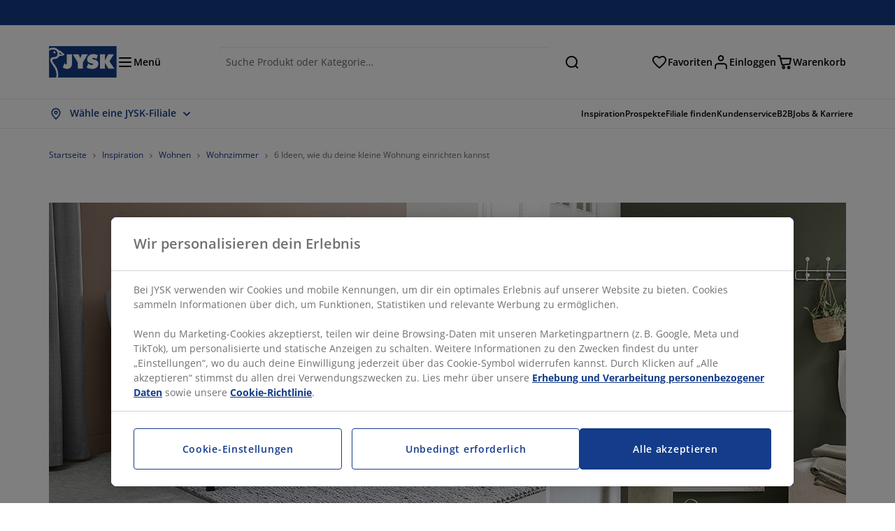

--- FILE ---
content_type: text/html; charset=UTF-8
request_url: https://jysk.at/inspiration/6-ideen-wie-du-deine-kleine-wohnung-einrichten-kannst
body_size: 68605
content:

<!doctype html>
<html lang='de-AT' dir='ltr'  >
  <head profile="http://www.w3.org/1999/xhtml/vocab">
    <meta charset="utf-8">
    <title>Kleine Wohnung einrichten: Tipps &amp; Tricks | JYSK</title>
      <link rel="preconnect" href="//cdn-eu.dynamicyield.com" />
  <link rel="preconnect" href="//st-eu.dynamicyield.com" />
  <link rel="preconnect" href="//rcom-eu.dynamicyield.com" />
  <link rel="dns-prefetch" href="//cdn-eu.dynamicyield.com" />
  <link rel="dns-prefetch" href="//st-eu.dynamicyield.com" />
  <link rel="dns-prefetch" href="//rcom-eu.dynamicyield.com" />
        
        <script type="text/javascript">
      function getCookie(name) {
        var re = new RegExp(name + "=([^;]+)");
        var value = re.exec(document.cookie);
        return (value != null) ? decodeURI(value[1]) : null;
      }
    </script>

              <script type="text/javascript">
        window.DY = window.DY || {};
                  window.DY.recommendationContext = JSON.parse('{"type":"OTHER","lng":"de_AT","data":["blogPage"]}');
        
                function handle1stPartyCookie(consent) {
          const valueDyid = getCookie('_dyid');
          const valueDyidServer = getCookie('_dyid_server');
          if (consent) {
            if (valueDyid && valueDyidServer === null) {
              const xhr = new XMLHttpRequest();
              xhr.open("POST", "/dy/first-party", true);
              xhr.setRequestHeader("Content-Type", "text/plain");
              xhr.send(valueDyid);
            }
          }
        }
        
        function updateConsentAcceptedStatus(newConsentStatus) {
                    window.DY.userActiveConsent = {accepted: typeof newConsentStatus === "undefined" ? false : newConsentStatus};
          DYO.ActiveConsent.updateConsentAcceptedStatus(newConsentStatus);
          window.localStorage.setItem("userActiveConsent", typeof newConsentStatus !== "undefined" ? newConsentStatus.toString() : "false");
          handle1stPartyCookie(window.DY.userActiveConsent.accepted);
        }

                        const userActiveConsent = window.localStorage.getItem("userActiveConsent");
        window.DY.userActiveConsent = { accepted: userActiveConsent !== null ? userActiveConsent === "true" : false };

                                    window.addEventListener("OneTrustGroupsUpdated", event => {
            const newConsentStatus = event.detail.includes("C0004");
            updateConsentAcceptedStatus(newConsentStatus);
          });
                      </script>
      <script type="text/javascript" src="//cdn-eu.dynamicyield.com/api/9881214/api_dynamic.js"></script>
      <script type="text/javascript" src="//cdn-eu.dynamicyield.com/api/9881214/api_static.js"></script>
    
    <link rel="preload" as="font" href="/themes/custom/jysk_bootstrap/fonts/open_sans/open-sans-v40-cyrillic_cyrillic-ext_greek_greek-ext_latin_latin-ext-600.woff2" type="font/woff2" crossorigin>
<link rel="preload" as="font" href="/themes/custom/jysk_bootstrap/fonts/open_sans/open-sans-v40-cyrillic_cyrillic-ext_greek_greek-ext_latin_latin-ext-700.woff2" type="font/woff2" crossorigin>
<link rel="preload" as="font" href="/themes/custom/jysk_bootstrap/fonts/open_sans/open-sans-v40-cyrillic_cyrillic-ext_greek_greek-ext_latin_latin-ext-regular.woff2" type="font/woff2" crossorigin>


          <meta name='format-detection' content='telephone=no'>
                <meta charset="utf-8" />
<noscript><style>form.antibot * :not(.antibot-message) { display: none !important; }</style>
</noscript><script type="text/javascript" src="https://cdn.cookielaw.org/scripttemplates/otSDKStub.js" data-domain-script="01951318-911d-7862-8918-f3647b76f809" data-language="de-AT" charset="UTF-8"></script>
<style>/* @see https://github.com/aFarkas/lazysizes#broken-image-symbol */.js img.image-lazyload:not([src]) { visibility: hidden; }/* @see https://github.com/aFarkas/lazysizes#automatically-setting-the-sizes-attribute */.js img.lazyloaded[data-sizes=auto] { display: block; width: 100%; }</style>
<meta name="description" content="Suchst du nach Inspiration, wie du deine kleine Wohnung einrichten kannst? Lies jetzt unsere 6 einfachen Ideen." />
<link rel="canonical" href="https://jysk.at/inspiration/6-ideen-wie-du-deine-kleine-wohnung-einrichten-kannst" />
<link rel="shortlink" href="https://jysk.at/node/16537" />
<meta name="Generator" content="Drupal 10 (https://www.drupal.org)" />
<meta name="MobileOptimized" content="width" />
<meta name="HandheldFriendly" content="true" />
<meta name="viewport" content="width=device-width, initial-scale=1.0" />
<meta name="msapplication-TileColor" content="#da532c" />
<meta name="msapplication-config" content="/themes/custom/jysk_bootstrap/favicon/browserconfig.xml" />
<meta name="theme-color" content="#243a86" />
<meta property="og:title" content="6 Ideen, wie du deine kleine Wohnung einrichten kannst" />
<meta property="og:url" content="https://jysk.at/inspiration/6-ideen-wie-du-deine-kleine-wohnung-einrichten-kannst" />
<meta property="og:description" content="&lt;p&gt;Trick your eye into believing that your room is larger than it actually is – in this blog post we will give you 6 easy ideas on how to decorate a small apartment.&lt;/p&gt;  &lt;h2&gt;&lt;strong&gt;Idea 1: Place a mirror across from your window &lt;/strong&gt;&lt;/h2&gt;  &lt;p&gt;Mirrors are often used in small spaces in order to give the impression of a larger room – the best trick is to place a mirror across from your window. This reflects the light from the window and creates an illusion of another window. &amp;nbsp;&lt;/p&gt;  &lt;" />
<meta property="og:image" content="https://jysk.at/sites/jysk.at/files/image/blog/2023-09/Top-image-6%20simple%20ideas%20for%20decorating%20a%20small%20apartment.jpg" />
<link rel="icon" href="/themes/custom/jysk_bootstrap/favicon.ico" type="image/vnd.microsoft.icon" />
<link rel="alternate" hreflang="de-AT" href="https://jysk.at/inspiration/6-ideen-wie-du-deine-kleine-wohnung-einrichten-kannst" />
<link rel="apple-touch-icon" href="/themes/custom/jysk_bootstrap/favicon/apple-touch-icon.png" type="image/png" sizes="" />
<link rel="mstile-150x150" href="/themes/custom/jysk_bootstrap/favicon/mstile-150x150.png" type="image/png" sizes="" />
<link rel="apple-touch-icon" href="/themes/custom/jysk_bootstrap/favicon/apple-touch-icon_180x180.png" type="image/png" sizes="180x180" />
<link rel="android-chrome-192x192" href="/themes/custom/jysk_bootstrap/favicon/android-chrome-192x192.png" type="image/png" sizes="" />
<link rel="favicon-16x16" href="/themes/custom/jysk_bootstrap/favicon/favicon-16x16.png" type="image/png" sizes="" />
<link rel="apple-touch-icon" href="/themes/custom/jysk_bootstrap/favicon/apple-touch-icon_167x167.png" type="image/png" sizes="167x167" />
<link rel="favicon-32x32" href="/themes/custom/jysk_bootstrap/favicon/favicon-32x32.png" type="image/png" sizes="" />
<link rel="android-chrome-512x512" href="/themes/custom/jysk_bootstrap/favicon/android-chrome-512x512.png" type="image/png" sizes="" />
<link rel="icon" href="/themes/custom/jysk_bootstrap/favicon/icon_128x128.png" type="image/png" sizes="128x128" />
<link rel="icon" href="/themes/custom/jysk_bootstrap/favicon/icon_192x192.png" type="image/png" sizes="192x192" />
<link rel="apple-touch-icon" href="/themes/custom/jysk_bootstrap/favicon/apple-touch-icon_152x152.png" type="image/png" sizes="152x152" />
<link rel="manifest" crossorigin="use-credentials" href="/themes/custom/jysk_bootstrap/favicon/site.webmanifest" />
<link rel="mask-icon" href="/themes/custom/jysk_bootstrap/favicon/safari-pinned-tab.svg" color="#143c8a" />
<link rel="preconnect" href="https://cdnjs.cloudflare.com" crossorigin />

    <link rel="stylesheet" media="all" href="/sites/jysk.at/files/css/css_WCIP3wmCxdOe8Lyo9wGInJ9ldfmqckdRLdXqF9QyE3g.css?delta=0&amp;language=de&amp;theme=jysk_bootstrap&amp;include=[base64]" />
<link rel="stylesheet" media="all" href="/sites/jysk.at/files/css/css_cpxZ2wqGSEcsowtcnTwiDSP9M4V1si5gGNRFYOqwits.css?delta=1&amp;language=de&amp;theme=jysk_bootstrap&amp;include=[base64]" />

    <script> var dataLayer = window.dataLayer || []; </script>

          <!-- Google Tag Manager -->
      <script >(function(w,d,s,l,i){w[l]=w[l]||[];w[l].push({'gtm.start':
            new Date().getTime(),event:'gtm.js'});var f=d.getElementsByTagName(s)[0],
          j=d.createElement(s),dl=l!='dataLayer'?'&l='+l:'';j.async=true;j.src=
          'https://www.googletagmanager.com/gtm.js?id='+i+dl;f.parentNode.insertBefore(j,f);
        })(window,document,'script','dataLayer','GTM-KM45937F');
      </script>
      <!-- End Google Tag Manager -->
        <script type="application/json" data-drupal-selector="drupal-settings-json">{"path":{"baseUrl":"\/","pathPrefix":"","currentPath":"node\/16537","currentPathIsAdmin":false,"isFront":false,"currentLanguage":"de"},"pluralDelimiter":"\u0003","suppressDeprecationErrors":true,"ajaxPageState":{"libraries":"[base64]","theme":"jysk_bootstrap","theme_token":null},"ajaxTrustedUrl":[],"jysk_react":{"checkout":{"online_sales":1,"click_collect":1,"giftcard_redeem":true,"coupon_redeem":true,"drop_shipment":0,"store_stock":1,"district_selection":0,"show_direct_store_phone_number":null,"b2b":true,"stores_atp_url":"\/websapapi\/shops\/atp\/","stores_atp_url_v2":"\/websapapi\/api\/v2\/atp\/stores\/","stores_with_stock_url":"\/websapapi\/api\/v2\/atp\/onlineWithStoreStatus\/","articles_per_store":"\/websapapi\/shops\/atp\/bundle\/","currency":"EUR","currency_iso":null,"showRecycling":false,"dynamic_dc":null},"customer":{"base_url":"https:\/\/jysk.at\/","wishlist":1},"newsletter":{"terms_url":"\/agb#9","policy_terms_url":"\/agb#8"},"domain":{"catalog":"PC_COM_AT","domainCode":"at","country_code":"AT","sales_org":1024,"show_stock_status":1,"phoneNumber":"+43 (0) 1 - 4 17 04 91","phoneNumberUrl":"+43014170491","siteName":"\u00d6sterreich"},"site_configuration":{"show_coupon_codes":false,"price_unit_format":""},"solrUrl":"https:\/\/jysk.at\/products\/json\/main_at\/","img_prefix":"\/\/cdn1.jysk.com\/","wss_b2b_enabled":true,"isB2BNewsletterEnabled":true,"wss_b2b_show_header_icon":false,"domain_code":"at","backend_environment_type":"om","novaPoshtaKey":"","postCoderKey":"","ask_zipcode":0,"enable_product_review":true,"online_atp_url":"\/websapapi\/online\/atp","recaptcha_site_key":"6LfawnUUAAAAANXcpn1PDiNdS7waG3kT7RSs_Fpb","adjust_buttons":1,"rating_enabled":true,"language_2_letter_code":"de","elastic_search_url":"\/service\/search","is_new_checkout_flow":1,"general_notice_bar":"","wss_zip_validation_bypass":0,"faq_allowed_file_extensions":["png","jpg","jpeg","gif","pdf","doc","docx","heic"],"black_friday_theme_enabled":false,"dy_account_id":"9881214"},"jyskSvgIconsPath":"\/themes\/custom\/jysk_bootstrap\/images\/gfx\/icons\/icons.svg#","jysk":{"sliderTime":3000,"lazyload":{"threshold":400,"effect":"fadeIn","placeholder":"\/themes\/custom\/jysk_bootstrap\/images\/bg-lazy-loading.png"},"sales_org":1024,"language":"de","catalogs":{"de":"PC_COM_AT"}},"wordBreakDelimiter":"\u0026shy;","jysk_product":{"product_delivery_price_terms":"5"},"jysk_promo_chat":{"styleBgColor":" style=\u0022background-color: #F1F1F1\u0022","idleTime":"6000","body":"\n            \u003Cdiv class=\u0022field field--name-body field--type-text-with-summary field--label-hidden field--item\u0022\u003E\u003Ch2\u003E\u003Cspan style\u003EWir sind hier um zu helfen\u003C\/span\u003E\u003C\/h2\u003E\n\n\u003Cp\u003E\u003Cimg alt data-entity-type=\u0022file\u0022 data-entity-uuid=\u00227ef8fe34-d568-4f18-ae0e-c86935ebb9b3\u0022 height=\u0022100\u0022 src=\u0022\/sites\/jysk.at\/files\/wysiwyg\/chat-popup-customer-service-girls.png\u0022 width=\u0022100\u0022 loading=\u0022lazy\u0022\u003E\u003C\/p\u003E\n\n\u003Cp\u003E\u003Cspan style\u003EHaben Sie Fragen oder ben\u00f6tigen Hilfe das richtige Produkt zu finden?\u003C\/span\u003E\u003C\/p\u003E\n\n\u003Cp\u003E\u003Cspan style\u003E\u003Ca class=\u0022btn chat-btn salesforce-chat-secondary-control\u0022 href=\u0022#\u0022 title=\u0022Chat starten\u0022\u003EChat starten\u003C\/a\u003E\u003C\/span\u003E\u003C\/p\u003E\u003C\/div\u003E\n      ","daysPass":"7","productViews":"10"},"jysk_store":{"nearest_stores_amount":3,"country":"AT","region":"Austria"},"lazy":{"lazysizes":{"lazyClass":"image-lazyload","loadedClass":"lazyloaded","loadingClass":"lazyloading","preloadClass":"lazypreload","errorClass":"lazyerror","autosizesClass":"lazyautosizes","srcAttr":"data-src","srcsetAttr":"data-srcset","sizesAttr":"data-sizes","minSize":40,"customMedia":[],"init":true,"expFactor":1.5,"hFac":0.80000000000000004,"loadMode":2,"loadHidden":true,"ricTimeout":0,"throttleDelay":125,"plugins":[]},"placeholderSrc":"","preferNative":true,"minified":true,"libraryPath":"\/libraries\/lazysizes"},"webform":{"dialog":{"options":{"narrow":{"title":"Narrow","width":600},"normal":{"title":"Normal","width":800},"wide":{"title":"Wide","width":1000}},"entity_type":"node","entity_id":"16537"}},"ckeditorAccordion":{"accordionStyle":{"collapseAll":1,"keepRowsOpen":null,"animateAccordionOpenAndClose":1,"openTabsWithHash":1,"allowHtmlInTitles":0}},"bootstrap":{"forms_has_error_value_toggle":1,"popover_enabled":1,"popover_animation":1,"popover_auto_close":1,"popover_container":"body","popover_content":"","popover_delay":"0","popover_html":0,"popover_placement":"right","popover_selector":"","popover_title":"","popover_trigger":"click","tooltip_enabled":1,"tooltip_animation":1,"tooltip_container":"body","tooltip_delay":"0","tooltip_html":0,"tooltip_placement":"auto left","tooltip_selector":"","tooltip_trigger":"hover"},"jysk_recommendation":{"blocks":{"c5965b65b0a0a5537f12":{"id":"customer_recently_viewed_products","label":"","label_display":"visible","provider":"jysk_recommendation","title":"Vor kurzem angesehen","count_items":16,"style":"carousel","items":4,"view_mode":"teaser_recently_viewed","block_id":"c5965b65b0a0a5537f12"}}},"jsk":{"language":"de"},"environment":"prod","jysk_google_translate":{"serviceEndpoint":"\/services\/google_translate"},"b2b_top_menu":[{"title":"JYSK B2B","path":"\/b2b"}],"wss_payment_labels":{"Products":{"selector":".product-details-page","products":""}},"productStatus":{"new":"01","newOnline":"02","active":"11","activeAlloc":"12","discontinued":"21","tmpOrderBlock":"31","reservedForSales":"32","procuredArticles":"41","onlineOnly":"42","dropShipment":"51","markedForDeletion":"81","notInSboss":"91"},"jyskChat":{"enabled":1,"account_name":"AT Customers","deployment_id":"5721r000000Cw6b","id":"5731r000000Cw7X","language":"","account_id":"0011r00002Q1k8nAAB","organization_id":"00Dw0000000l1Kc","deployment_url":"https:\/\/jysk.my.salesforce.com\/embeddedservice\/5.0\/esw.min.js","chat_url":"https:\/\/d.la1-c2-frf.salesforceliveagent.com\/chat","salesforce_url":"https:\/\/jysk.my.salesforce.com","content_url":"https:\/\/c.la1-c2-frf.salesforceliveagent.com\/content","endpoint_url":"https:\/\/jysk.my.salesforce-sites.com\/chat","snap_in_name":"Jysk_Snap_ins","esw_live_agent_dev_name":"EmbeddedServiceLiveAgent_Parent04I1r000000CaZGEA0_16b76326b6b","checkConsent":true},"dataLayerPageType":["blogPage"],"dataLayer":"{\u0022productLazyLoadCarousel\u0022:{\u0022name\u0022:\u0022productLazyLoadCarousel\u0022,\u0022data\u0022:{\u0022event\u0022:\u0022ecommerceevent\u0022,\u0022eventCategory\u0022:\u0022ecommerce\u0022,\u0022eventAction\u0022:\u0022@carousel_name\u0022,\u0022eventLabel\u0022:\u0022ProductRecommendation\u0022,\u0022ecommerce\u0022:{\u0022currencyCode\u0022:\u0022EUR\u0022,\u0022impressions\u0022:\u0022@carousel_impressions\u0022}},\u0022reset\u0022:0,\u0022events\u0022:[\u0022product-lazy-load-carousel\u0022]},\u0022productVariants\u0022:{\u0022name\u0022:\u0022productVariants\u0022,\u0022data\u0022:{\u0022event\u0022:\u0022selectVariant\u0022,\u0022eventCategory\u0022:\u0022ecommerce\u0022,\u0022eventLabel\u0022:\u0022ProductVariants\u0022,\u0022attributeType\u0022:\u0022@attributeType\u0022,\u0022attributeValue\u0022:\u0022@attributeValue\u0022},\u0022reset\u0022:0,\u0022events\u0022:[\u0022selectVariant\u0022]},\u0022UpsellingSidebar\u0022:{\u0022name\u0022:\u0022UpsellingSidebar\u0022,\u0022data\u0022:{\u0022event\u0022:\u0022ecommerceevent\u0022,\u0022eventCategory\u0022:\u0022ecommerce\u0022,\u0022eventAction\u0022:\u0022@eventAction\u0022,\u0022eventLabel\u0022:\u0022ProductRecommendation\u0022,\u0022recommendationCategory\u0022:\u0022@recommendationCategory\u0022,\u0022ecommerce\u0022:{\u0022currencyCode\u0022:\u0022EUR\u0022,\u0022impressions\u0022:\u0022@product_teasers\u0022}},\u0022reset\u0022:0,\u0022events\u0022:[\u0022UpsellingSidebar\u0022]},\u0022emptySearchPage\u0022:{\u0022name\u0022:\u0022emptySearchPage\u0022,\u0022data\u0022:{\u0022pageType\u0022:\u0022nullSearchPage\u0022,\u0022loggedIn\u0022:\u0022%js dataLayerLoggedIn() js%\u0022,\u0022userId\u0022:\u0022%js dataLayerUserId() js%\u0022,\u0022country\u0022:\u0022Austria\u0022,\u0022language\u0022:\u0022de\u0022},\u0022reset\u0022:0,\u0022events\u0022:[\u0022search-page-no-results\u0022]},\u0022giftcard-add\u0022:{\u0022name\u0022:\u0022giftcard-add\u0022,\u0022data\u0022:{\u0022event\u0022:\u0022ecommerceevent\u0022,\u0022eventCategory\u0022:\u0022ecommerce\u0022,\u0022eventAction\u0022:\u0022product add to cart\u0022,\u0022ecommerce\u0022:{\u0022currencyCode\u0022:\u0022EUR\u0022,\u0022add\u0022:{\u0022products\u0022:\u0022@giftcard_object\u0022}}},\u0022reset\u0022:0,\u0022events\u0022:[\u0022giftcard-add\u0022]},\u0022giftcard-remove\u0022:{\u0022name\u0022:\u0022giftcard-remove\u0022,\u0022data\u0022:{\u0022event\u0022:\u0022ecommerceevent\u0022,\u0022eventCategory\u0022:\u0022ecommerce\u0022,\u0022eventAction\u0022:\u0022product remove from cart\u0022,\u0022ecommerce\u0022:{\u0022currencyCode\u0022:\u0022EUR\u0022,\u0022remove\u0022:{\u0022products\u0022:\u0022@giftcard_object\u0022}}},\u0022reset\u0022:0,\u0022events\u0022:[\u0022giftcard-remove\u0022]},\u0022cancelPageCC\u0022:{\u0022name\u0022:\u0022cancelPageCC\u0022,\u0022data\u0022:{\u0022pageType\u0022:\u0022@pageName\u0022,\u0022loggedIn\u0022:\u0022%js dataLayerLoggedIn() js%\u0022,\u0022userId\u0022:\u0022%js dataLayerUserId() js%\u0022,\u0022country\u0022:\u0022Austria\u0022,\u0022language\u0022:\u0022de\u0022},\u0022reset\u0022:0,\u0022events\u0022:[\u0022cancelPageCC\u0022]},\u0022add-to-cart\u0022:{\u0022name\u0022:\u0022add-to-cart\u0022,\u0022data\u0022:{\u0022event\u0022:\u0022ecommerceevent\u0022,\u0022eventCategory\u0022:\u0022ecommerce\u0022,\u0022eventAction\u0022:\u0022product add to cart\u0022,\u0022ecommerce\u0022:{\u0022currencyCode\u0022:\u0022EUR\u0022,\u0022add\u0022:\u0022@product_quantity_update\u0022}},\u0022reset\u0022:0,\u0022events\u0022:[\u0022add-to-cart\u0022]},\u0022remove-from-cart\u0022:{\u0022name\u0022:\u0022remove-from-cart\u0022,\u0022data\u0022:{\u0022event\u0022:\u0022ecommerceevent\u0022,\u0022eventCategory\u0022:\u0022ecommerce\u0022,\u0022eventAction\u0022:\u0022product remove from cart\u0022,\u0022ecommerce\u0022:{\u0022currencyCode\u0022:\u0022EUR\u0022,\u0022remove\u0022:\u0022@product_quantity_update\u0022}},\u0022reset\u0022:0,\u0022events\u0022:[\u0022remove-from-cart\u0022]},\u0022sync-cart\u0022:{\u0022name\u0022:\u0022sync-cart\u0022,\u0022data\u0022:{\u0022event\u0022:\u0022sync_cart\u0022,\u0022ecommerce\u0022:{\u0022currency\u0022:\u0022EUR\u0022,\u0022value\u0022:\u0022@price\u0022,\u0022items\u0022:\u0022@articles\u0022,\u0022continuous_basket_id\u0022:\u0022@continuous_basket_id\u0022}},\u0022reset\u0022:0,\u0022events\u0022:[\u0022sync-cart\u0022]},\u0022product-teaser-click\u0022:{\u0022name\u0022:\u0022product-teaser-click\u0022,\u0022data\u0022:{\u0022event\u0022:\u0022ecommerceevent\u0022,\u0022eventCategory\u0022:\u0022ecommerce\u0022,\u0022eventAction\u0022:\u0022product click\u0022,\u0022ecommerce\u0022:{\u0022currencyCode\u0022:\u0022EUR\u0022,\u0022click\u0022:\u0022@product_teaser_click\u0022}},\u0022reset\u0022:0,\u0022events\u0022:[\u0022product-teaser-click\u0022]},\u0022filter-reset\u0022:{\u0022name\u0022:\u0022filter-reset\u0022,\u0022data\u0022:{\u0022event\u0022:\u0022event\u0022,\u0022eventCategory\u0022:\u0022filter\u0022,\u0022eventAction\u0022:\u0022reset\u0022},\u0022reset\u0022:0,\u0022events\u0022:[\u0022filter-reset\u0022]},\u0022filters-sort-default\u0022:{\u0022name\u0022:\u0022filters-sort-default\u0022,\u0022data\u0022:{\u0022event\u0022:\u0022event\u0022,\u0022eventCategory\u0022:\u0022sorting\u0022,\u0022eventAction\u0022:\u0022default\u0022,\u0022eventLabel\u0022:\u0022@filters_sort_default\u0022},\u0022reset\u0022:1,\u0022events\u0022:[\u0022product-teasers\u0022,\u0022filters-sort-default\u0022]},\u0022filters-sort-change\u0022:{\u0022name\u0022:\u0022filters-sort-change\u0022,\u0022data\u0022:{\u0022event\u0022:\u0022event\u0022,\u0022eventCategory\u0022:\u0022sorting\u0022,\u0022eventAction\u0022:\u0022changed\u0022,\u0022eventLabel\u0022:\u0022@filters_sort_change\u0022},\u0022reset\u0022:0,\u0022events\u0022:[\u0022filters-sort-change\u0022]},\u0022filters-change\u0022:{\u0022name\u0022:\u0022filters-change\u0022,\u0022data\u0022:{\u0022event\u0022:\u0022event\u0022,\u0022eventCategory\u0022:\u0022filter\u0022,\u0022eventAction\u0022:\u0022@filters_change_action\u0022,\u0022eventLabel\u0022:\u0022@filters_change_label\u0022,\u0022filterValue\u0022:\u0022@filters_change_value\u0022},\u0022reset\u0022:0,\u0022events\u0022:[\u0022filters-change\u0022]},\u0022edlpPage\u0022:{\u0022name\u0022:\u0022edlpPage\u0022,\u0022data\u0022:{\u0022pageType\u0022:\u0022blogPage\u0022,\u0022loggedIn\u0022:\u0022%js dataLayerLoggedIn() js%\u0022,\u0022userId\u0022:\u0022%js dataLayerUserId() js%\u0022,\u0022country\u0022:\u0022Austria\u0022,\u0022language\u0022:\u0022de\u0022,\u0022ecommerce\u0022:{\u0022currencyCode\u0022:\u0022EUR\u0022,\u0022impressions\u0022:\u0022@product_teasers\u0022}},\u0022reset\u0022:0,\u0022events\u0022:[\u0022product-teasers\u0022,\u0022edlpPage\u0022]},\u0022campaignsPage\u0022:{\u0022name\u0022:\u0022campaignsPage\u0022,\u0022data\u0022:{\u0022pageType\u0022:\u0022blogPage\u0022,\u0022loggedIn\u0022:\u0022%js dataLayerLoggedIn() js%\u0022,\u0022userId\u0022:\u0022%js dataLayerUserId() js%\u0022,\u0022country\u0022:\u0022Austria\u0022,\u0022language\u0022:\u0022de\u0022,\u0022ecommerce\u0022:{\u0022currencyCode\u0022:\u0022EUR\u0022,\u0022impressions\u0022:\u0022@product_teasers\u0022}},\u0022reset\u0022:0,\u0022events\u0022:[\u0022product-teasers\u0022,\u0022campaignsPage\u0022]},\u0022outletPage\u0022:{\u0022name\u0022:\u0022outletPage\u0022,\u0022data\u0022:{\u0022pageType\u0022:\u0022blogPage\u0022,\u0022loggedIn\u0022:\u0022%js dataLayerLoggedIn() js%\u0022,\u0022userId\u0022:\u0022%js dataLayerUserId() js%\u0022,\u0022country\u0022:\u0022Austria\u0022,\u0022language\u0022:\u0022de\u0022,\u0022ecommerce\u0022:{\u0022currencyCode\u0022:\u0022EUR\u0022,\u0022impressions\u0022:\u0022@product_teasers\u0022}},\u0022reset\u0022:0,\u0022events\u0022:[\u0022product-teasers\u0022,\u0022outletPage\u0022]},\u0022blogPageMain\u0022:{\u0022name\u0022:\u0022blogPageMain\u0022,\u0022data\u0022:{\u0022pageType\u0022:\u0022blogPage\u0022,\u0022loggedIn\u0022:\u0022%js dataLayerLoggedIn() js%\u0022,\u0022userId\u0022:\u0022%js dataLayerUserId() js%\u0022,\u0022country\u0022:\u0022Austria\u0022,\u0022language\u0022:\u0022de\u0022},\u0022reset\u0022:0,\u0022events\u0022:[\u0022blogPageMain\u0022]},\u0022blogPageNode\u0022:{\u0022name\u0022:\u0022blogPageNode\u0022,\u0022data\u0022:{\u0022pageType\u0022:\u0022blogPage\u0022,\u0022loggedIn\u0022:\u0022%js dataLayerLoggedIn() js%\u0022,\u0022userId\u0022:\u0022%js dataLayerUserId() js%\u0022,\u0022country\u0022:\u0022Austria\u0022,\u0022language\u0022:\u0022de\u0022},\u0022reset\u0022:0,\u0022events\u0022:[\u0022blogPage\u0022]},\u0022virtualPageView\u0022:{\u0022name\u0022:\u0022virtualPageView\u0022,\u0022data\u0022:{\u0022event\u0022:\u0022virtualPageView\u0022,\u0022virtualPagePath\u0022:\u0022@virtual_page_path\u0022,\u0022virtualPageTitle\u0022:\u0022@virtual_page_title\u0022,\u0022virtualPageType\u0022:\u0022@virtual_page_type\u0022},\u0022reset\u0022:0,\u0022events\u0022:[\u0022virtualPageView\u0022]},\u0022guidePageMain\u0022:{\u0022name\u0022:\u0022guidePageMain\u0022,\u0022data\u0022:{\u0022pageType\u0022:\u0022guidePage\u0022,\u0022loggedIn\u0022:\u0022%js dataLayerLoggedIn() js%\u0022,\u0022userId\u0022:\u0022%js dataLayerUserId() js%\u0022,\u0022country\u0022:\u0022Austria\u0022,\u0022language\u0022:\u0022de\u0022},\u0022reset\u0022:0,\u0022events\u0022:[\u0022guidePageMain\u0022]},\u0022guidePageTerm\u0022:{\u0022name\u0022:\u0022guidePageTerm\u0022,\u0022data\u0022:{\u0022pageType\u0022:\u0022guidePage\u0022,\u0022loggedIn\u0022:\u0022%js dataLayerLoggedIn() js%\u0022,\u0022userId\u0022:\u0022%js dataLayerUserId() js%\u0022,\u0022country\u0022:\u0022Austria\u0022,\u0022language\u0022:\u0022de\u0022},\u0022reset\u0022:0,\u0022events\u0022:[\u0022guidePageTerm\u0022]},\u0022guidePageNode\u0022:{\u0022name\u0022:\u0022guidePageNode\u0022,\u0022data\u0022:{\u0022pageType\u0022:\u0022guidePage\u0022,\u0022loggedIn\u0022:\u0022%js dataLayerLoggedIn() js%\u0022,\u0022userId\u0022:\u0022%js dataLayerUserId() js%\u0022,\u0022country\u0022:\u0022Austria\u0022,\u0022language\u0022:\u0022de\u0022},\u0022reset\u0022:0,\u0022events\u0022:[\u0022guidePageNode\u0022]},\u0022productFamilyPage\u0022:{\u0022name\u0022:\u0022productFamilyPage\u0022,\u0022data\u0022:{\u0022pageType\u0022:\u0022productFamilyPage\u0022,\u0022loggedIn\u0022:\u0022%js dataLayerLoggedIn() js%\u0022,\u0022userId\u0022:\u0022%js dataLayerUserId() js%\u0022,\u0022country\u0022:\u0022Austria\u0022,\u0022language\u0022:\u0022de\u0022,\u0022ecommerce\u0022:{\u0022currencyCode\u0022:\u0022EUR\u0022,\u0022impressions\u0022:\u0022@product_teasers\u0022}},\u0022reset\u0022:0,\u0022events\u0022:[\u0022product-teasers\u0022,\u0022productFamilyPage\u0022]},\u0022defaultPageReact\u0022:{\u0022name\u0022:\u0022defaultPageReact\u0022,\u0022data\u0022:{\u0022pageType\u0022:\u0022defaultPage\u0022,\u0022loggedIn\u0022:\u0022%js dataLayerLoggedIn() js%\u0022,\u0022userId\u0022:\u0022%js dataLayerUserId() js%\u0022,\u0022country\u0022:\u0022Austria\u0022,\u0022language\u0022:\u0022de\u0022},\u0022reset\u0022:0,\u0022events\u0022:[\u0022customer-page\u0022]},\u0022customerLoginEvent\u0022:{\u0022name\u0022:\u0022customerLoginEvent\u0022,\u0022data\u0022:{\u0022pageType\u0022:\u0022defaultPage\u0022,\u0022loggedIn\u0022:\u0022%js dataLayerLoggedIn() js%\u0022,\u0022userId\u0022:\u0022@userUuid\u0022,\u0022email\u0022:\u0022@email\u0022,\u0022country\u0022:\u0022Austria\u0022,\u0022language\u0022:\u0022de\u0022},\u0022reset\u0022:0,\u0022events\u0022:[\u0022customer-login-event\u0022]},\u0022drupalPageLogout\u0022:{\u0022name\u0022:\u0022drupalPageLogout\u0022,\u0022data\u0022:{\u0022pageType\u0022:\u0022blogPage\u0022,\u0022loggedIn\u0022:\u0022false\u0022,\u0022userId\u0022:\u0022anonymous\u0022,\u0022country\u0022:\u0022Austria\u0022,\u0022language\u0022:\u0022de\u0022},\u0022reset\u0022:0,\u0022events\u0022:[\u0022drupal-page-logout\u0022]},\u0022customerAutoLogout\u0022:{\u0022name\u0022:\u0022customerAutoLogout\u0022,\u0022data\u0022:{\u0022pageType\u0022:\u0022defaultPage\u0022,\u0022loggedIn\u0022:\u0022false\u0022,\u0022userId\u0022:\u0022anonymous\u0022,\u0022country\u0022:\u0022Austria\u0022,\u0022language\u0022:\u0022de\u0022},\u0022reset\u0022:0,\u0022events\u0022:[\u0022CUSTOMER_AUTO_LOGOUT\u0022]},\u0022addToWishlist\u0022:{\u0022name\u0022:\u0022addToWishlist\u0022,\u0022data\u0022:{\u0022event\u0022:\u0022add_to_wishlist\u0022,\u0022ecommerce\u0022:{\u0022currency\u0022:\u0022EUR\u0022,\u0022value\u0022:\u0022@add_to_wishlist_price\u0022,\u0022items\u0022:[\u0022@add_to_wishlist_items\u0022]}},\u0022reset\u0022:0,\u0022events\u0022:[\u0022add-to-wishlist\u0022]},\u0022wishlistRemove\u0022:{\u0022name\u0022:\u0022wishlistRemove\u0022,\u0022data\u0022:{\u0022event\u0022:\u0022event\u0022,\u0022eventCategory\u0022:\u0022wishlist\u0022,\u0022eventAction\u0022:\u0022remove product\u0022,\u0022eventLabel\u0022:\u0022@wssID | @name\u0022,\u0022eventValue\u0022:\u0022%js @price !== \u00270.01\u0027 ? @price : \u0027\u0027 js%\u0022,\u0022brand\u0022:\u0022@brand\u0022,\u0022category\u0022:\u0022@category\u0022},\u0022reset\u0022:0,\u0022events\u0022:[\u0022@jysk-wishlist\\\/WISHLIST_DELETE\u0022]},\u0022wishListPage\u0022:{\u0022name\u0022:\u0022wishListPage\u0022,\u0022data\u0022:{\u0022pageType\u0022:\u0022wishListPage\u0022,\u0022loggedIn\u0022:\u0022true\u0022,\u0022userId\u0022:\u0022%js dataLayerUserId() js%\u0022,\u0022country\u0022:\u0022Austria\u0022,\u0022language\u0022:\u0022de\u0022,\u0022ecommerce\u0022:{\u0022currencyCode\u0022:\u0022EUR\u0022,\u0022impressions\u0022:\u0022%js tokens_values.map(function(v, i) { return {name: v.title, id: v.articleId, price: v.price, list: \u0027wishListPage\u0027, position: i+1}; }) js%\u0022}},\u0022reset\u0022:0,\u0022events\u0022:[\u0022wishlist-page\u0022]},\u0022NCFcheckoutPage1\u0022:{\u0022name\u0022:\u0022NCFcheckoutPage1\u0022,\u0022data\u0022:{\u0022pageType\u0022:\u0022checkoutPage1\u0022,\u0022basketType\u0022:\u0022@basketType\u0022,\u0022loggedIn\u0022:\u0022%js dataLayerLoggedIn() js%\u0022,\u0022userId\u0022:\u0022%js dataLayerUserId() js%\u0022,\u0022country\u0022:\u0022Austria\u0022,\u0022language\u0022:\u0022de\u0022,\u0022event\u0022:\u0022checkoutEvent\u0022,\u0022ecommerce\u0022:{\u0022currencyCode\u0022:\u0022EUR\u0022,\u0022checkout\u0022:{\u0022actionField\u0022:{\u0022step\u0022:1},\u0022products\u0022:\u0022@orderlines_short\u0022}}},\u0022reset\u0022:0,\u0022events\u0022:[\u0022@jysk-checkout\\\/CHECKOUT_BASKET_VIEW\u0022]},\u0022NCFemptyBasket\u0022:{\u0022name\u0022:\u0022NCFemptyBasket\u0022,\u0022data\u0022:{\u0022pageType\u0022:\u0022emptyBasketPage\u0022,\u0022loggedIn\u0022:\u0022%js dataLayerLoggedIn() js%\u0022,\u0022userId\u0022:\u0022%js dataLayerUserId() js%\u0022,\u0022country\u0022:\u0022Austria\u0022,\u0022language\u0022:\u0022de\u0022},\u0022reset\u0022:0,\u0022events\u0022:[\u0022@jysk-checkout\\\/CHECKOUT_EMPTY_BASKET_VIEW\u0022]},\u0022NCFcheckoutPage2\u0022:{\u0022name\u0022:\u0022NCFcheckoutPage2\u0022,\u0022data\u0022:{\u0022pageType\u0022:\u0022checkoutPage2\u0022,\u0022basketType\u0022:\u0022@basketType\u0022,\u0022loggedIn\u0022:\u0022%js dataLayerLoggedIn() js%\u0022,\u0022userId\u0022:\u0022%js dataLayerUserId() js%\u0022,\u0022country\u0022:\u0022Austria\u0022,\u0022language\u0022:\u0022de\u0022,\u0022event\u0022:\u0022checkoutEvent\u0022,\u0022ecommerce\u0022:{\u0022currencyCode\u0022:\u0022EUR\u0022,\u0022checkout\u0022:{\u0022actionField\u0022:{\u0022step\u0022:2,\u0022action\u0022:\u0022checkout\u0022},\u0022products\u0022:\u0022@orderlines_short\u0022}}},\u0022reset\u0022:0,\u0022events\u0022:[\u0022@jysk-checkout\\\/CHECKOUT_SELECT_DELIVERY\u0022]},\u0022NCFcheckoutPage3\u0022:{\u0022name\u0022:\u0022NCFcheckoutPage3\u0022,\u0022data\u0022:{\u0022pageType\u0022:\u0022@checkoutPageType\u0022,\u0022basketType\u0022:\u0022@basketType\u0022,\u0022loggedIn\u0022:\u0022%js dataLayerLoggedIn() js%\u0022,\u0022userId\u0022:\u0022%js dataLayerUserId() js%\u0022,\u0022country\u0022:\u0022Austria\u0022,\u0022language\u0022:\u0022de\u0022,\u0022event\u0022:\u0022checkoutEvent\u0022,\u0022ecommerce\u0022:{\u0022currencyCode\u0022:\u0022EUR\u0022,\u0022checkout\u0022:{\u0022actionField\u0022:{\u0022step\u0022:\u0022@pageCheckoutStep\u0022,\u0022action\u0022:\u0022checkout\u0022},\u0022products\u0022:\u0022@orderlines_short\u0022}}},\u0022reset\u0022:0,\u0022events\u0022:[\u0022@jysk-checkout\\\/CHECKOUT_SAVE_ADDRESS\u0022]},\u0022NCFcheckoutPage4\u0022:{\u0022name\u0022:\u0022NCFcheckoutPage4\u0022,\u0022data\u0022:{\u0022pageType\u0022:\u0022checkoutPage4\u0022,\u0022basketType\u0022:\u0022@basketType\u0022,\u0022loggedIn\u0022:\u0022%js dataLayerLoggedIn() js%\u0022,\u0022userId\u0022:\u0022%js dataLayerUserId() js%\u0022,\u0022country\u0022:\u0022Austria\u0022,\u0022language\u0022:\u0022de\u0022,\u0022event\u0022:\u0022checkoutEvent\u0022,\u0022ecommerce\u0022:{\u0022currencyCode\u0022:\u0022EUR\u0022,\u0022checkout\u0022:{\u0022actionField\u0022:{\u0022step\u0022:4,\u0022action\u0022:\u0022checkout\u0022},\u0022products\u0022:\u0022@orderlines_short\u0022}}},\u0022reset\u0022:0,\u0022events\u0022:[\u0022@jysk-checkout\\\/CHECKOUT_SAVE_PAYMENT\u0022]},\u0022NCFtransactionPage\u0022:{\u0022name\u0022:\u0022NCFtransactionPage\u0022,\u0022data\u0022:{\u0022pageType\u0022:\u0022transactionPage\u0022,\u0022basketType\u0022:\u0022@basketType\u0022,\u0022loggedIn\u0022:\u0022%js dataLayerLoggedIn() js%\u0022,\u0022userId\u0022:\u0022%js dataLayerUserId() js%\u0022,\u0022country\u0022:\u0022Austria\u0022,\u0022language\u0022:\u0022de\u0022,\u0022firstName\u0022:\u0022@firstName\u0022,\u0022lastName\u0022:\u0022@lastName\u0022,\u0022email\u0022:\u0022@email\u0022,\u0022phoneNumber\u0022:\u0022@phoneNumber\u0022,\u0022homeAddress\u0022:\u0022@homeAddress\u0022,\u0022event\u0022:\u0022checkoutEvent\u0022,\u0022ecommerce\u0022:{\u0022currencyCode\u0022:\u0022EUR\u0022,\u0022purchase\u0022:{\u0022actionField\u0022:\u0022@transaction_order_values\u0022,\u0022products\u0022:\u0022@orderlines_short\u0022}}},\u0022reset\u0022:0,\u0022events\u0022:[\u0022@jysk-checkout\\\/CHECKOUT_RECEIPT_PAGE\u0022]},\u0022NCFdelivery-action\u0022:{\u0022name\u0022:\u0022NCFdelivery-action\u0022,\u0022data\u0022:{\u0022event\u0022:\u0022ecommerceevent\u0022,\u0022eventCategory\u0022:\u0022ecommerce\u0022,\u0022eventAction\u0022:\u0022checkout option step 1\u0022,\u0022eventLabel\u0022:\u0022@delivery_action\u0022,\u0022ecommerce\u0022:{\u0022checkout_option\u0022:{\u0022actionField\u0022:{\u0022step\u0022:1,\u0022option\u0022:\u0022@delivery_action\u0022}}}},\u0022reset\u0022:0,\u0022events\u0022:[\u0022NCFdeliveryAction\u0022]},\u0022NCFpayment-action\u0022:{\u0022name\u0022:\u0022NCFpayment-action\u0022,\u0022data\u0022:{\u0022event\u0022:\u0022ecommerceevent\u0022,\u0022eventCategory\u0022:\u0022ecommerce\u0022,\u0022eventAction\u0022:\u0022checkout option step 3\u0022,\u0022eventLabel\u0022:\u0022@payment_action\u0022,\u0022ecommerce\u0022:{\u0022checkout_option\u0022:{\u0022actionField\u0022:{\u0022step\u0022:3,\u0022option\u0022:\u0022@payment_action\u0022}}}},\u0022reset\u0022:0,\u0022events\u0022:[\u0022NCFpaymentAction\u0022]},\u0022NCF-add-to-cart\u0022:{\u0022name\u0022:\u0022NCF-add-to-cart\u0022,\u0022data\u0022:{\u0022event\u0022:\u0022ecommerceevent\u0022,\u0022eventCategory\u0022:\u0022ecommerce\u0022,\u0022eventAction\u0022:\u0022product add to cart\u0022,\u0022ecommerce\u0022:{\u0022currencyCode\u0022:\u0022EUR\u0022,\u0022add\u0022:\u0022@product_quantity_update\u0022},\u0022basket\u0022:\u0022@articles\u0022},\u0022reset\u0022:0,\u0022events\u0022:[\u0022NCF-add-to-cart\u0022]},\u0022NCF-remove-from-cart\u0022:{\u0022name\u0022:\u0022NCF-remove-from-cart\u0022,\u0022data\u0022:{\u0022event\u0022:\u0022ecommerceevent\u0022,\u0022eventCategory\u0022:\u0022ecommerce\u0022,\u0022eventAction\u0022:\u0022product remove from cart\u0022,\u0022ecommerce\u0022:{\u0022currencyCode\u0022:\u0022EUR\u0022,\u0022remove\u0022:\u0022@product_quantity_update\u0022},\u0022basket\u0022:\u0022@articles\u0022},\u0022reset\u0022:0,\u0022events\u0022:[\u0022NCF-remove-from-cart\u0022]},\u0022NCF-sync-cart\u0022:{\u0022name\u0022:\u0022NCF-sync-cart\u0022,\u0022data\u0022:{\u0022event\u0022:\u0022sync_cart\u0022,\u0022ecommerce\u0022:{\u0022currency\u0022:\u0022EUR\u0022,\u0022value\u0022:\u0022@price\u0022,\u0022items\u0022:\u0022@articles\u0022,\u0022continuous_basket_id\u0022:\u0022@continuous_basket_id\u0022}},\u0022reset\u0022:0,\u0022events\u0022:[\u0022NCF-sync-cart\u0022]},\u0022NCF-convert-online-order-to-CC\u0022:{\u0022name\u0022:\u0022NCF-convert-online-order-to-CC\u0022,\u0022data\u0022:{\u0022event\u0022:\u0022event\u0022,\u0022eventCategory\u0022:\u0022Click \u0026 Collect Convert Banner\u0022,\u0022eventAction\u0022:\u0022Clicked\u0022,\u0022eventLabel\u0022:\u0022Yes, move products\u0022},\u0022reset\u0022:0,\u0022events\u0022:[\u0022@jysk-checkout\\\/CHECKOUT_CONVERT_ORDERLINES\u0022]},\u0022NCF-refuse-convert-online-order-to-CC\u0022:{\u0022name\u0022:\u0022NCF-refuse-convert-online-order-to-CC\u0022,\u0022data\u0022:{\u0022event\u0022:\u0022event\u0022,\u0022eventCategory\u0022:\u0022Click \u0026 Collect Convert Banner\u0022,\u0022eventAction\u0022:\u0022Clicked\u0022,\u0022eventLabel\u0022:\u0022No thanks\u0022},\u0022reset\u0022:0,\u0022events\u0022:[\u0022@jysk-checkout\\\/CHECKOUT_DISPLAY_CONVERT_ORDERLINES_MODAL\u0022]},\u0022NCF-close-convert-online-order-to-CC\u0022:{\u0022name\u0022:\u0022NCF-close-convert-online-order-to-CC\u0022,\u0022data\u0022:{\u0022event\u0022:\u0022event\u0022,\u0022eventCategory\u0022:\u0022Click \u0026 Collect Convert Banner\u0022,\u0022eventAction\u0022:\u0022Clicked\u0022,\u0022eventLabel\u0022:\u0022Closed\u0022},\u0022reset\u0022:0,\u0022events\u0022:[\u0022@jysk-checkout\\\/CHECKOUT_CLOSE_CONVERT_ORDERLINES\u0022]},\u0022NCF-convert-online-order-to-CC-popup-view\u0022:{\u0022name\u0022:\u0022NCF-convert-online-order-to-CC-popup-view\u0022,\u0022data\u0022:{\u0022event\u0022:\u0022event\u0022,\u0022eventCategory\u0022:\u0022Click \u0026 Collect Convert Banner\u0022,\u0022eventAction\u0022:\u0022Viewed\u0022},\u0022reset\u0022:0,\u0022events\u0022:[\u0022MODAL_CONVERT_ONLINE_ORDER_TO_CC\u0022]},\u0022NCF-giftcard\u0022:{\u0022name\u0022:\u0022NCF-giftcard\u0022,\u0022data\u0022:{\u0022event\u0022:\u0022ecommerceevent\u0022,\u0022eventCategory\u0022:\u0022ecommerce\u0022,\u0022eventAction\u0022:\u0022@giftcard_event\u0022,\u0022ecommerce\u0022:{\u0022currencyCode\u0022:\u0022EUR\u0022,\u0022add\u0022:{\u0022products\u0022:\u0022@giftcard_product\u0022}}},\u0022reset\u0022:0,\u0022events\u0022:[\u0022NCF-giftcard\u0022]},\u0022PromotionPush\u0022:{\u0022name\u0022:\u0022PromotionPush\u0022,\u0022data\u0022:{\u0022event\u0022:\u0022event\u0022,\u0022eventCategory\u0022:\u0022PromotionPush\u0022,\u0022eventAction\u0022:\u0022@promotion_push\u0022,\u0022eventLabel\u0022:\u0022@promotion_push_url\u0022},\u0022reset\u0022:0,\u0022events\u0022:[\u0022promotion-push\u0022]},\u0022ChatPromotionPush\u0022:{\u0022name\u0022:\u0022ChatPromotionPush\u0022,\u0022data\u0022:{\u0022event\u0022:\u0022event\u0022,\u0022eventCategory\u0022:\u0022ChatPromotionPush\u0022,\u0022eventAction\u0022:\u0022@chat_promotion_push\u0022,\u0022eventLabel\u0022:\u0022@chat_promotion_push_url\u0022},\u0022reset\u0022:0,\u0022events\u0022:[\u0022chat-promotion-push\u0022]},\u0022NCF-error-messages\u0022:{\u0022name\u0022:\u0022NCF-error-messages\u0022,\u0022data\u0022:{\u0022event\u0022:\u0022event\u0022,\u0022eventCategory\u0022:\u0022Checkout Form Errors\u0022,\u0022eventAction\u0022:\u0022@basketType\u0022,\u0022eventLabel\u0022:\u0022@errorMessage\u0022},\u0022reset\u0022:0,\u0022events\u0022:[\u0022NCF-error-messages\u0022]},\u0022NCF-Cancel-Click-Collect\u0022:{\u0022name\u0022:\u0022NCF-Cancel-Click-Collect\u0022,\u0022data\u0022:{\u0022event\u0022:\u0022event\u0022,\u0022eventCategory\u0022:\u0022Cancelled Order\u0022,\u0022eventAction\u0022:\u0022Clicked\u0022,\u0022eventLabel\u0022:\u0022Cancel Click \u0026 Collect\u0022},\u0022reset\u0022:0,\u0022events\u0022:[\u0022CHECKOUT_CANCEL_CC_ORDER\u0022]},\u0022NCF-Cancelled-Order-View\u0022:{\u0022name\u0022:\u0022NCF-Cancelled-Order-View\u0022,\u0022data\u0022:{\u0022event\u0022:\u0022event\u0022,\u0022eventCategory\u0022:\u0022Cancelled Order\u0022,\u0022eventAction\u0022:\u0022Viewed\u0022},\u0022reset\u0022:0,\u0022events\u0022:[\u0022CHECKOUT_PAYMENT_CANCELLED\u0022]},\u0022NCF-Go-To-Payment\u0022:{\u0022name\u0022:\u0022NCF-Go-To-Payment\u0022,\u0022data\u0022:{\u0022event\u0022:\u0022event\u0022,\u0022eventCategory\u0022:\u0022Cancelled Order\u0022,\u0022eventAction\u0022:\u0022Clicked\u0022,\u0022eventLabel\u0022:\u0022Go to payment\u0022},\u0022reset\u0022:0,\u0022events\u0022:[\u0022CHECKOUT_GO_TO_PAYMENT\u0022]},\u0022NCF-Edit-Order\u0022:{\u0022name\u0022:\u0022NCF-Edit-Order\u0022,\u0022data\u0022:{\u0022event\u0022:\u0022event\u0022,\u0022eventCategory\u0022:\u0022Cancelled Order\u0022,\u0022eventAction\u0022:\u0022Clicked\u0022,\u0022eventLabel\u0022:\u0022Edit order\u0022},\u0022reset\u0022:0,\u0022events\u0022:[\u0022CHECKOUT_EDIT_ORDER\u0022]},\u0022product-pager-click\u0022:{\u0022name\u0022:\u0022product-pager-click\u0022,\u0022data\u0022:{\u0022event\u0022:\u0022ecommerceevent\u0022,\u0022eventCategory\u0022:\u0022ecommerce\u0022,\u0022eventAction\u0022:\u0022product impressions - pagination\u0022,\u0022eventNonInteraction\u0022:\u0022true\u0022,\u0022ecommerce\u0022:{\u0022currencyCode\u0022:\u0022EUR\u0022,\u0022impressions\u0022:\u0022@product_teasers\u0022}},\u0022reset\u0022:1,\u0022events\u0022:[\u0022product-teasers-pagination\u0022,\u0022ajax-solr-page\u0022]},\u0022videoPage\u0022:{\u0022name\u0022:\u0022videoPage\u0022,\u0022data\u0022:{\u0022pageType\u0022:\u0022videoPage\u0022,\u0022loggedIn\u0022:\u0022%js dataLayerLoggedIn() js%\u0022,\u0022userId\u0022:\u0022%js dataLayerUserId() js%\u0022,\u0022country\u0022:\u0022Austria\u0022,\u0022language\u0022:\u0022de\u0022},\u0022reset\u0022:0,\u0022events\u0022:[\u0022videoPage\u0022]},\u0022frontBannerSlide\u0022:{\u0022name\u0022:\u0022frontBannerSlide\u0022,\u0022data\u0022:{\u0022event\u0022:\u0022event\u0022,\u0022eventCategory\u0022:\u0022Frontpage slider\u0022,\u0022eventAction\u0022:\u0022View\u0022,\u0022eventLabel\u0022:\u0022@position\u0022},\u0022reset\u0022:0,\u0022events\u0022:[\u0022front-banner-slide\u0022]},\u0022frontBannerClick\u0022:{\u0022name\u0022:\u0022frontBannerClick\u0022,\u0022data\u0022:{\u0022event\u0022:\u0022event\u0022,\u0022eventCategory\u0022:\u0022Frontpage slider\u0022,\u0022eventAction\u0022:\u0022Click\u0022,\u0022eventLabel\u0022:\u0022@position\u0022},\u0022reset\u0022:0,\u0022events\u0022:[\u0022front-banner-click\u0022]},\u0022back-in-stock\u0022:{\u0022name\u0022:\u0022back-in-stock\u0022,\u0022data\u0022:{\u0022event\u0022:\u0022backInStockEvent\u0022,\u0022eventCategory\u0022:\u0022Back in stock\u0022,\u0022eventAction\u0022:\u0022Notification signup @status\u0022,\u0022eventLabel\u0022:\u0022@article_id | @article_name\u0022,\u0022email\u0022:\u0022@email\u0022,\u0022pageType\u0022:\u0022blogPage\u0022},\u0022reset\u0022:0,\u0022events\u0022:[\u0022back-in-stock\u0022]},\u0022newsletter\u0022:{\u0022name\u0022:\u0022newsletter\u0022,\u0022data\u0022:{\u0022event\u0022:\u0022newsletterEvent\u0022,\u0022eventCategory\u0022:\u0022Newsletter\u0022,\u0022eventAction\u0022:\u0022Newsletter signup @status\u0022,\u0022eventLabel\u0022:\u0022@newsletter_placement\u0022,\u0022email\u0022:\u0022@email\u0022,\u0022pageType\u0022:\u0022blogPage\u0022},\u0022reset\u0022:0,\u0022events\u0022:[\u0022newsletter\u0022]},\u0022recommended-accessories-powerstep\u0022:{\u0022name\u0022:\u0022recommended-accessories-powerstep\u0022,\u0022data\u0022:{\u0022event\u0022:\u0022ecommerceevent\u0022,\u0022eventCategory\u0022:\u0022ecommerce\u0022,\u0022eventAction\u0022:\u0022@carousel_name\u0022,\u0022eventLabel\u0022:\u0022ProductRecommendation\u0022,\u0022ecommerce\u0022:{\u0022currencyCode\u0022:\u0022EUR\u0022,\u0022impressions\u0022:\u0022@carousel_impressions\u0022}},\u0022reset\u0022:0,\u0022events\u0022:[\u0022recommended-accessories-powerstep\u0022]},\u0022create-account\u0022:{\u0022name\u0022:\u0022create-account\u0022,\u0022data\u0022:{\u0022event\u0022:\u0022create_account\u0022,\u0022userId\u0022:\u0022%js dataLayerUserId() js%\u0022,\u0022email\u0022:\u0022@email\u0022},\u0022reset\u0022:0,\u0022events\u0022:[\u0022create-account\u0022]},\u0022create-account-b2b\u0022:{\u0022name\u0022:\u0022create-account-b2b\u0022,\u0022data\u0022:{\u0022event\u0022:\u0022create_account_b2b\u0022,\u0022userId\u0022:\u0022%js dataLayerUserId() js%\u0022,\u0022email\u0022:\u0022@email\u0022},\u0022reset\u0022:0,\u0022events\u0022:[\u0022create-account-b2b\u0022]}}","exchangeRate":null,"googleapis_maps_key":"AIzaSyDFh5QbfW1BXj7E7Cx73mOmLkvQXnBCbj4","jysk_react_ssr":{"globalSettings":{"language":"de","catalog":"PC_COM_AT","wordBreakDelimiter":"\u0026shy;","solrUrl":"https:\/\/jysk.at\/products\/json\/main_at\/","baseUrl":"https:\/\/jysk.at\/","languagePrefix":null,"exchangeRate":null,"dataLayerPageType":["blogPage"],"disablePrerender":false,"districtSelection":false,"showDirectStorePhoneNumber":false,"secondaryPriceEnabled":false,"showVATText":false,"domainCode":"at","languageCode":"de-at","multiLingual":false,"newsletterB2cLayoutVertical":0,"showRecyclingCheckout":false,"salesOrganisationID":1024,"storePortProximityURL":"\/storeport\/proximity\/","onlineBasketEnabled":true,"clickAndCollectEnabled":true,"storeStockEnabled":true,"showStockStatus":true,"storesWithStockATPURL":"\/websapapi\/api\/v2\/atp\/onlineWithStoreStatus\/","dcATPURL":"\/websapapi\/api\/v2\/atp\/dc\/","dcSupplyURL":"\/dc\/v1\/supplying?salesOrg=","dcDeterminationURL":"\/dc\/v1\/determination?salesOrg=","discountB2B":7,"isNewCheckoutFlow":true,"wssZipValidationBypass":false,"campaignColor":"","jyskCookieManagementPlatform":"one_trust","useSimplifiedB2BForm":false,"greatOfferNotificationThreshold":null,"b2bEmail":null,"dynamicDCEnabled":false,"searchServiceEnabled":false,"dynamicYield":{"apiKey":"8ac4392bc639a294257d106a275846d04d0dac4c8a736c7a54b45bb471d1841f"},"jyskProduct":{"productDeliveryPriceTerms":"5"}}},"user":{"uid":0,"permissionsHash":"ed6a9fab686d385156e9d3ad3c859bed316609da9311e15012e00dea2ead932f"}}</script>
<script src="/sites/jysk.at/files/js/js_FxvMHaCCrQyCRXIrQFwhjxT_fwn-goa0wVmYSAryqCU.js?scope=header&amp;delta=0&amp;language=de&amp;theme=jysk_bootstrap&amp;include=[base64]"></script>
<script src="/modules/custom/jysk_chat/js/jysk_chat.js?v=1.4" defer type="text/javascript"></script>
<script src="https://cdn.jsdelivr.net/npm/js-cookie@3.0.5/dist/js.cookie.min.js"></script>
<script src="/sites/jysk.at/files/js/js_A-vicQuv02tBelQ_6aLPy6DWfjXY4WGw7kZOHhUhqeY.js?scope=header&amp;delta=3&amp;language=de&amp;theme=jysk_bootstrap&amp;include=[base64]"></script>

                  <script type="text/javascript">
        window.addEventListener('OneTrustGroupsUpdated', function() {
          // C0002 is the code for statistics consent.
          if (OnetrustActiveGroups.includes('C0002')) {
            ;window.NREUM||(NREUM={});NREUM.init={distributed_tracing:{enabled:true},privacy:{cookies_enabled:true},ajax:{deny_list:["bam.eu01.nr-data.net"]}};

            ;NREUM.loader_config={accountID:"3891385",trustKey:"",agentID:"538759583",licenseKey:"NRJS-533bb03be325e6bb299",applicationID:"538759583"};
            ;NREUM.info={beacon:"bam.eu01.nr-data.net",errorBeacon:"bam.eu01.nr-data.net",licenseKey:"NRJS-533bb03be325e6bb299",applicationID:"538759583",sa:1};
            ;/*! For license information please see nr-loader-spa-1.296.0.min.js.LICENSE.txt */
            (()=>{var e,t,r={8122:(e,t,r)=>{"use strict";r.d(t,{a:()=>i});var n=r(944);function i(e,t){try{if(!e||"object"!=typeof e)return(0,n.R)(3);if(!t||"object"!=typeof t)return(0,n.R)(4);const r=Object.create(Object.getPrototypeOf(t),Object.getOwnPropertyDescriptors(t)),o=0===Object.keys(r).length?e:r;for(let a in o)if(void 0!==e[a])try{if(null===e[a]){r[a]=null;continue}Array.isArray(e[a])&&Array.isArray(t[a])?r[a]=Array.from(new Set([...e[a],...t[a]])):"object"==typeof e[a]&&"object"==typeof t[a]?r[a]=i(e[a],t[a]):r[a]=e[a]}catch(e){r[a]||(0,n.R)(1,e)}return r}catch(e){(0,n.R)(2,e)}}},2555:(e,t,r)=>{"use strict";r.d(t,{D:()=>s,f:()=>a});var n=r(384),i=r(8122);const o={beacon:n.NT.beacon,errorBeacon:n.NT.errorBeacon,licenseKey:void 0,applicationID:void 0,sa:void 0,queueTime:void 0,applicationTime:void 0,ttGuid:void 0,user:void 0,account:void 0,product:void 0,extra:void 0,jsAttributes:{},userAttributes:void 0,atts:void 0,transactionName:void 0,tNamePlain:void 0};function a(e){try{return!!e.licenseKey&&!!e.errorBeacon&&!!e.applicationID}catch(e){return!1}}const s=e=>(0,i.a)(e,o)},9324:(e,t,r)=>{"use strict";r.d(t,{F3:()=>i,Xs:()=>o,Yq:()=>a,xv:()=>n});const n="1.296.0",i="PROD",o="CDN",a="^2.0.0-alpha.18"},6154:(e,t,r)=>{"use strict";r.d(t,{A4:()=>s,OF:()=>d,RI:()=>i,WN:()=>h,bv:()=>o,gm:()=>a,lR:()=>f,m:()=>u,mw:()=>c,sb:()=>l});var n=r(1863);const i="undefined"!=typeof window&&!!window.document,o="undefined"!=typeof WorkerGlobalScope&&("undefined"!=typeof self&&self instanceof WorkerGlobalScope&&self.navigator instanceof WorkerNavigator||"undefined"!=typeof globalThis&&globalThis instanceof WorkerGlobalScope&&globalThis.navigator instanceof WorkerNavigator),a=i?window:"undefined"!=typeof WorkerGlobalScope&&("undefined"!=typeof self&&self instanceof WorkerGlobalScope&&self||"undefined"!=typeof globalThis&&globalThis instanceof WorkerGlobalScope&&globalThis),s="complete"===a?.document?.readyState,c=Boolean("hidden"===a?.document?.visibilityState),u=""+a?.location,d=/iPad|iPhone|iPod/.test(a.navigator?.userAgent),l=d&&"undefined"==typeof SharedWorker,f=(()=>{const e=a.navigator?.userAgent?.match(/Firefox[/\s](\d+\.\d+)/);return Array.isArray(e)&&e.length>=2?+e[1]:0})(),h=Date.now()-(0,n.t)()},7295:(e,t,r)=>{"use strict";r.d(t,{Xv:()=>a,gX:()=>i,iW:()=>o});var n=[];function i(e){if(!e||o(e))return!1;if(0===n.length)return!0;for(var t=0;t<n.length;t++){var r=n[t];if("*"===r.hostname)return!1;if(s(r.hostname,e.hostname)&&c(r.pathname,e.pathname))return!1}return!0}function o(e){return void 0===e.hostname}function a(e){if(n=[],e&&e.length)for(var t=0;t<e.length;t++){let r=e[t];if(!r)continue;0===r.indexOf("http://")?r=r.substring(7):0===r.indexOf("https://")&&(r=r.substring(8));const i=r.indexOf("/");let o,a;i>0?(o=r.substring(0,i),a=r.substring(i)):(o=r,a="");let[s]=o.split(":");n.push({hostname:s,pathname:a})}}function s(e,t){return!(e.length>t.length)&&t.indexOf(e)===t.length-e.length}function c(e,t){return 0===e.indexOf("/")&&(e=e.substring(1)),0===t.indexOf("/")&&(t=t.substring(1)),""===e||e===t}},3241:(e,t,r)=>{"use strict";r.d(t,{W:()=>o});var n=r(6154);const i="newrelic";function o(e={}){try{n.gm.dispatchEvent(new CustomEvent(i,{detail:e}))}catch(e){}}},1687:(e,t,r)=>{"use strict";r.d(t,{Ak:()=>u,Ze:()=>f,x3:()=>d});var n=r(3241),i=r(7836),o=r(3606),a=r(860),s=r(2646);const c={};function u(e,t){const r={staged:!1,priority:a.P3[t]||0};l(e),c[e].get(t)||c[e].set(t,r)}function d(e,t){e&&c[e]&&(c[e].get(t)&&c[e].delete(t),p(e,t,!1),c[e].size&&h(e))}function l(e){if(!e)throw new Error("agentIdentifier required");c[e]||(c[e]=new Map)}function f(e="",t="feature",r=!1){if(l(e),!e||!c[e].get(t)||r)return p(e,t);c[e].get(t).staged=!0,h(e)}function h(e){const t=Array.from(c[e]);t.every((([e,t])=>t.staged))&&(t.sort(((e,t)=>e[1].priority-t[1].priority)),t.forEach((([t])=>{c[e].delete(t),p(e,t)})))}function p(e,t,r=!0){const a=e?i.ee.get(e):i.ee,c=o.i.handlers;if(!a.aborted&&a.backlog&&c){if((0,n.W)({agentIdentifier:e,type:"lifecycle",name:"drain",feature:t}),r){const e=a.backlog[t],r=c[t];if(r){for(let t=0;e&&t<e.length;++t)g(e[t],r);Object.entries(r).forEach((([e,t])=>{Object.values(t||{}).forEach((t=>{t[0]?.on&&t[0]?.context()instanceof s.y&&t[0].on(e,t[1])}))}))}}a.isolatedBacklog||delete c[t],a.backlog[t]=null,a.emit("drain-"+t,[])}}function g(e,t){var r=e[1];Object.values(t[r]||{}).forEach((t=>{var r=e[0];if(t[0]===r){var n=t[1],i=e[3],o=e[2];n.apply(i,o)}}))}},7836:(e,t,r)=>{"use strict";r.d(t,{P:()=>s,ee:()=>c});var n=r(384),i=r(8990),o=r(2646),a=r(5607);const s="nr@context:".concat(a.W),c=function e(t,r){var n={},a={},d={},l=!1;try{l=16===r.length&&u.initializedAgents?.[r]?.runtime.isolatedBacklog}catch(e){}var f={on:p,addEventListener:p,removeEventListener:function(e,t){var r=n[e];if(!r)return;for(var i=0;i<r.length;i++)r[i]===t&&r.splice(i,1)},emit:function(e,r,n,i,o){!1!==o&&(o=!0);if(c.aborted&&!i)return;t&&o&&t.emit(e,r,n);var s=h(n);g(e).forEach((e=>{e.apply(s,r)}));var u=v()[a[e]];u&&u.push([f,e,r,s]);return s},get:m,listeners:g,context:h,buffer:function(e,t){const r=v();if(t=t||"feature",f.aborted)return;Object.entries(e||{}).forEach((([e,n])=>{a[n]=t,t in r||(r[t]=[])}))},abort:function(){f._aborted=!0,Object.keys(f.backlog).forEach((e=>{delete f.backlog[e]}))},isBuffering:function(e){return!!v()[a[e]]},debugId:r,backlog:l?{}:t&&"object"==typeof t.backlog?t.backlog:{},isolatedBacklog:l};return Object.defineProperty(f,"aborted",{get:()=>{let e=f._aborted||!1;return e||(t&&(e=t.aborted),e)}}),f;function h(e){return e&&e instanceof o.y?e:e?(0,i.I)(e,s,(()=>new o.y(s))):new o.y(s)}function p(e,t){n[e]=g(e).concat(t)}function g(e){return n[e]||[]}function m(t){return d[t]=d[t]||e(f,t)}function v(){return f.backlog}}(void 0,"globalEE"),u=(0,n.Zm)();u.ee||(u.ee=c)},2646:(e,t,r)=>{"use strict";r.d(t,{y:()=>n});class n{constructor(e){this.contextId=e}}},9908:(e,t,r)=>{"use strict";r.d(t,{d:()=>n,p:()=>i});var n=r(7836).ee.get("handle");function i(e,t,r,i,o){o?(o.buffer([e],i),o.emit(e,t,r)):(n.buffer([e],i),n.emit(e,t,r))}},3606:(e,t,r)=>{"use strict";r.d(t,{i:()=>o});var n=r(9908);o.on=a;var i=o.handlers={};function o(e,t,r,o){a(o||n.d,i,e,t,r)}function a(e,t,r,i,o){o||(o="feature"),e||(e=n.d);var a=t[o]=t[o]||{};(a[r]=a[r]||[]).push([e,i])}},3878:(e,t,r)=>{"use strict";function n(e,t){return{capture:e,passive:!1,signal:t}}function i(e,t,r=!1,i){window.addEventListener(e,t,n(r,i))}function o(e,t,r=!1,i){document.addEventListener(e,t,n(r,i))}r.d(t,{DD:()=>o,jT:()=>n,sp:()=>i})},5607:(e,t,r)=>{"use strict";r.d(t,{W:()=>n});const n=(0,r(9566).bz)()},9566:(e,t,r)=>{"use strict";r.d(t,{LA:()=>s,ZF:()=>c,bz:()=>a,el:()=>u});var n=r(6154);const i="xxxxxxxx-xxxx-4xxx-yxxx-xxxxxxxxxxxx";function o(e,t){return e?15&e[t]:16*Math.random()|0}function a(){const e=n.gm?.crypto||n.gm?.msCrypto;let t,r=0;return e&&e.getRandomValues&&(t=e.getRandomValues(new Uint8Array(30))),i.split("").map((e=>"x"===e?o(t,r++).toString(16):"y"===e?(3&o()|8).toString(16):e)).join("")}function s(e){const t=n.gm?.crypto||n.gm?.msCrypto;let r,i=0;t&&t.getRandomValues&&(r=t.getRandomValues(new Uint8Array(e)));const a=[];for(var s=0;s<e;s++)a.push(o(r,i++).toString(16));return a.join("")}function c(){return s(16)}function u(){return s(32)}},2614:(e,t,r)=>{"use strict";r.d(t,{BB:()=>a,H3:()=>n,g:()=>u,iL:()=>c,tS:()=>s,uh:()=>i,wk:()=>o});const n="NRBA",i="SESSION",o=144e5,a=18e5,s={STARTED:"session-started",PAUSE:"session-pause",RESET:"session-reset",RESUME:"session-resume",UPDATE:"session-update"},c={SAME_TAB:"same-tab",CROSS_TAB:"cross-tab"},u={OFF:0,FULL:1,ERROR:2}},1863:(e,t,r)=>{"use strict";function n(){return Math.floor(performance.now())}r.d(t,{t:()=>n})},7485:(e,t,r)=>{"use strict";r.d(t,{D:()=>i});var n=r(6154);function i(e){if(0===(e||"").indexOf("data:"))return{protocol:"data"};try{const t=new URL(e,location.href),r={port:t.port,hostname:t.hostname,pathname:t.pathname,search:t.search,protocol:t.protocol.slice(0,t.protocol.indexOf(":")),sameOrigin:t.protocol===n.gm?.location?.protocol&&t.host===n.gm?.location?.host};return r.port&&""!==r.port||("http:"===t.protocol&&(r.port="80"),"https:"===t.protocol&&(r.port="443")),r.pathname&&""!==r.pathname?r.pathname.startsWith("/")||(r.pathname="/".concat(r.pathname)):r.pathname="/",r}catch(e){return{}}}},944:(e,t,r)=>{"use strict";r.d(t,{R:()=>i});var n=r(3241);function i(e,t){"function"==typeof console.debug&&(console.debug("New Relic Warning: https://github.com/newrelic/newrelic-browser-agent/blob/main/docs/warning-codes.md#".concat(e),t),(0,n.W)({agentIdentifier:null,drained:null,type:"data",name:"warn",feature:"warn",data:{code:e,secondary:t}}))}},5701:(e,t,r)=>{"use strict";r.d(t,{B:()=>o,t:()=>a});var n=r(3241);const i=new Set,o={};function a(e,t){const r=t.agentIdentifier;o[r]??={},e&&"object"==typeof e&&(i.has(r)||(t.ee.emit("rumresp",[e]),o[r]=e,i.add(r),(0,n.W)({agentIdentifier:r,loaded:!0,drained:!0,type:"lifecycle",name:"load",feature:void 0,data:e})))}},8990:(e,t,r)=>{"use strict";r.d(t,{I:()=>i});var n=Object.prototype.hasOwnProperty;function i(e,t,r){if(n.call(e,t))return e[t];var i=r();if(Object.defineProperty&&Object.keys)try{return Object.defineProperty(e,t,{value:i,writable:!0,enumerable:!1}),i}catch(e){}return e[t]=i,i}},6389:(e,t,r)=>{"use strict";function n(e,t=500,r={}){const n=r?.leading||!1;let i;return(...r)=>{n&&void 0===i&&(e.apply(this,r),i=setTimeout((()=>{i=clearTimeout(i)}),t)),n||(clearTimeout(i),i=setTimeout((()=>{e.apply(this,r)}),t))}}function i(e){let t=!1;return(...r)=>{t||(t=!0,e.apply(this,r))}}r.d(t,{J:()=>i,s:()=>n})},1910:(e,t,r)=>{"use strict";r.d(t,{i:()=>o});var n=r(944);const i=new Map;function o(...e){return e.every((e=>{if(i.has(e))return i.get(e);const t="function"==typeof e&&e.toString().includes("[native code]");return t||(0,n.R)(64,e?.name||e?.toString()),i.set(e,t),t}))}},3304:(e,t,r)=>{"use strict";r.d(t,{A:()=>o});var n=r(7836);const i=()=>{const e=new WeakSet;return(t,r)=>{if("object"==typeof r&&null!==r){if(e.has(r))return;e.add(r)}return r}};function o(e){try{return JSON.stringify(e,i())??""}catch(e){try{n.ee.emit("internal-error",[e])}catch(e){}return""}}},3496:(e,t,r)=>{"use strict";function n(e){return!e||!(!e.licenseKey||!e.applicationID)}function i(e,t){return!e||e.licenseKey===t.info.licenseKey&&e.applicationID===t.info.applicationID}r.d(t,{A:()=>i,I:()=>n})},5289:(e,t,r)=>{"use strict";r.d(t,{GG:()=>o,Qr:()=>s,sB:()=>a});var n=r(3878);function i(){return"undefined"==typeof document||"complete"===document.readyState}function o(e,t){if(i())return e();(0,n.sp)("load",e,t)}function a(e){if(i())return e();(0,n.DD)("DOMContentLoaded",e)}function s(e){if(i())return e();(0,n.sp)("popstate",e)}},384:(e,t,r)=>{"use strict";r.d(t,{NT:()=>a,US:()=>d,Zm:()=>s,bQ:()=>u,dV:()=>c,pV:()=>l});var n=r(6154),i=r(1863),o=r(1910);const a={beacon:"bam.nr-data.net",errorBeacon:"bam.nr-data.net"};function s(){return n.gm.NREUM||(n.gm.NREUM={}),void 0===n.gm.newrelic&&(n.gm.newrelic=n.gm.NREUM),n.gm.NREUM}function c(){let e=s();return e.o||(e.o={ST:n.gm.setTimeout,SI:n.gm.setImmediate||n.gm.setInterval,CT:n.gm.clearTimeout,XHR:n.gm.XMLHttpRequest,REQ:n.gm.Request,EV:n.gm.Event,PR:n.gm.Promise,MO:n.gm.MutationObserver,FETCH:n.gm.fetch,WS:n.gm.WebSocket},(0,o.i)(...Object.values(e.o))),e}function u(e,t){let r=s();r.initializedAgents??={},t.initializedAt={ms:(0,i.t)(),date:new Date},r.initializedAgents[e]=t}function d(e,t){s()[e]=t}function l(){return function(){let e=s();const t=e.info||{};e.info={beacon:a.beacon,errorBeacon:a.errorBeacon,...t}}(),function(){let e=s();const t=e.init||{};e.init={...t}}(),c(),function(){let e=s();const t=e.loader_config||{};e.loader_config={...t}}(),s()}},2843:(e,t,r)=>{"use strict";r.d(t,{u:()=>i});var n=r(3878);function i(e,t=!1,r,i){(0,n.DD)("visibilitychange",(function(){if(t)return void("hidden"===document.visibilityState&&e());e(document.visibilityState)}),r,i)}},8139:(e,t,r)=>{"use strict";r.d(t,{u:()=>f});var n=r(7836),i=r(3434),o=r(8990),a=r(6154);const s={},c=a.gm.XMLHttpRequest,u="addEventListener",d="removeEventListener",l="nr@wrapped:".concat(n.P);function f(e){var t=function(e){return(e||n.ee).get("events")}(e);if(s[t.debugId]++)return t;s[t.debugId]=1;var r=(0,i.YM)(t,!0);function f(e){r.inPlace(e,[u,d],"-",p)}function p(e,t){return e[1]}return"getPrototypeOf"in Object&&(a.RI&&h(document,f),c&&h(c.prototype,f),h(a.gm,f)),t.on(u+"-start",(function(e,t){var n=e[1];if(null!==n&&("function"==typeof n||"object"==typeof n)&&"newrelic"!==e[0]){var i=(0,o.I)(n,l,(function(){var e={object:function(){if("function"!=typeof n.handleEvent)return;return n.handleEvent.apply(n,arguments)},function:n}[typeof n];return e?r(e,"fn-",null,e.name||"anonymous"):n}));this.wrapped=e[1]=i}})),t.on(d+"-start",(function(e){e[1]=this.wrapped||e[1]})),t}function h(e,t,...r){let n=e;for(;"object"==typeof n&&!Object.prototype.hasOwnProperty.call(n,u);)n=Object.getPrototypeOf(n);n&&t(n,...r)}},3434:(e,t,r)=>{"use strict";r.d(t,{Jt:()=>o,YM:()=>c});var n=r(7836),i=r(5607);const o="nr@original:".concat(i.W);var a=Object.prototype.hasOwnProperty,s=!1;function c(e,t){return e||(e=n.ee),r.inPlace=function(e,t,n,i,o){n||(n="");const a="-"===n.charAt(0);for(let s=0;s<t.length;s++){const c=t[s],u=e[c];d(u)||(e[c]=r(u,a?c+n:n,i,c,o))}},r.flag=o,r;function r(t,r,n,s,c){return d(t)?t:(r||(r=""),nrWrapper[o]=t,function(e,t,r){if(Object.defineProperty&&Object.keys)try{return Object.keys(e).forEach((function(r){Object.defineProperty(t,r,{get:function(){return e[r]},set:function(t){return e[r]=t,t}})})),t}catch(e){u([e],r)}for(var n in e)a.call(e,n)&&(t[n]=e[n])}(t,nrWrapper,e),nrWrapper);function nrWrapper(){var o,a,d,l;let f;try{a=this,o=[...arguments],d="function"==typeof n?n(o,a):n||{}}catch(t){u([t,"",[o,a,s],d],e)}i(r+"start",[o,a,s],d,c);const h=performance.now();let p=h;try{return l=t.apply(a,o),p=performance.now(),l}catch(e){throw p=performance.now(),i(r+"err",[o,a,e],d,c),f=e,f}finally{const e=p-h,t={duration:e,isLongTask:e>=50,methodName:s,thrownError:f};t.isLongTask&&i("long-task",[t],d,c),i(r+"end",[o,a,l,t],d,c)}}}function i(r,n,i,o){if(!s||t){var a=s;s=!0;try{e.emit(r,n,i,t,o)}catch(t){u([t,r,n,i],e)}s=a}}}function u(e,t){t||(t=n.ee);try{t.emit("internal-error",e)}catch(e){}}function d(e){return!(e&&"function"==typeof e&&e.apply&&!e[o])}},9300:(e,t,r)=>{"use strict";r.d(t,{T:()=>n});const n=r(860).K7.ajax},3333:(e,t,r)=>{"use strict";r.d(t,{$v:()=>u,TZ:()=>n,Zp:()=>i,kd:()=>c,mq:()=>s,nf:()=>a,qN:()=>o});const n=r(860).K7.genericEvents,i=["auxclick","click","copy","keydown","paste","scrollend"],o=["focus","blur"],a=4,s=1e3,c=["PageAction","UserAction","BrowserPerformance"],u={MARKS:"experimental.marks",MEASURES:"experimental.measures",RESOURCES:"experimental.resources"}},6774:(e,t,r)=>{"use strict";r.d(t,{T:()=>n});const n=r(860).K7.jserrors},993:(e,t,r)=>{"use strict";r.d(t,{A$:()=>o,ET:()=>a,TZ:()=>s,p_:()=>i});var n=r(860);const i={ERROR:"ERROR",WARN:"WARN",INFO:"INFO",DEBUG:"DEBUG",TRACE:"TRACE"},o={OFF:0,ERROR:1,WARN:2,INFO:3,DEBUG:4,TRACE:5},a="log",s=n.K7.logging},3785:(e,t,r)=>{"use strict";r.d(t,{R:()=>c,b:()=>u});var n=r(9908),i=r(1863),o=r(860),a=r(8154),s=r(993);function c(e,t,r={},c=s.p_.INFO,u,d=(0,i.t)()){(0,n.p)(a.xV,["API/logging/".concat(c.toLowerCase(),"/called")],void 0,o.K7.metrics,e),(0,n.p)(s.ET,[d,t,r,c,u],void 0,o.K7.logging,e)}function u(e){return"string"==typeof e&&Object.values(s.p_).some((t=>t===e.toUpperCase().trim()))}},8154:(e,t,r)=>{"use strict";r.d(t,{z_:()=>o,XG:()=>s,TZ:()=>n,rs:()=>i,xV:()=>a});r(6154),r(9566),r(384);const n=r(860).K7.metrics,i="sm",o="cm",a="storeSupportabilityMetrics",s="storeEventMetrics"},6630:(e,t,r)=>{"use strict";r.d(t,{T:()=>n});const n=r(860).K7.pageViewEvent},782:(e,t,r)=>{"use strict";r.d(t,{T:()=>n});const n=r(860).K7.pageViewTiming},6344:(e,t,r)=>{"use strict";r.d(t,{BB:()=>d,G4:()=>o,Qb:()=>l,TZ:()=>i,Ug:()=>a,_s:()=>s,bc:()=>u,yP:()=>c});var n=r(2614);const i=r(860).K7.sessionReplay,o={RECORD:"recordReplay",PAUSE:"pauseReplay",ERROR_DURING_REPLAY:"errorDuringReplay"},a=.12,s={DomContentLoaded:0,Load:1,FullSnapshot:2,IncrementalSnapshot:3,Meta:4,Custom:5},c={[n.g.ERROR]:15e3,[n.g.FULL]:3e5,[n.g.OFF]:0},u={RESET:{message:"Session was reset",sm:"Reset"},IMPORT:{message:"Recorder failed to import",sm:"Import"},TOO_MANY:{message:"429: Too Many Requests",sm:"Too-Many"},TOO_BIG:{message:"Payload was too large",sm:"Too-Big"},CROSS_TAB:{message:"Session Entity was set to OFF on another tab",sm:"Cross-Tab"},ENTITLEMENTS:{message:"Session Replay is not allowed and will not be started",sm:"Entitlement"}},d=5e3,l={API:"api"}},5270:(e,t,r)=>{"use strict";r.d(t,{Aw:()=>s,CT:()=>c,SR:()=>a,rF:()=>u});var n=r(384),i=r(7767),o=r(6154);function a(e){return!!(0,n.dV)().o.MO&&(0,i.V)(e)&&!0===e?.session_trace.enabled}function s(e){return!0===e?.session_replay.preload&&a(e)}function c(e,t){const r=t.correctAbsoluteTimestamp(e);return{originalTimestamp:e,correctedTimestamp:r,timestampDiff:e-r,originTime:o.WN,correctedOriginTime:t.correctedOriginTime,originTimeDiff:Math.floor(o.WN-t.correctedOriginTime)}}function u(e,t){try{if("string"==typeof t?.type){if("password"===t.type.toLowerCase())return"*".repeat(e?.length||0);if(void 0!==t?.dataset?.nrUnmask||t?.classList?.contains("nr-unmask"))return e}}catch(e){}return"string"==typeof e?e.replace(/[\S]/g,"*"):"*".repeat(e?.length||0)}},3738:(e,t,r)=>{"use strict";r.d(t,{He:()=>i,Kp:()=>s,Lc:()=>u,Rz:()=>d,TZ:()=>n,bD:()=>o,d3:()=>a,jx:()=>l,sl:()=>f,uP:()=>c});const n=r(860).K7.sessionTrace,i="bstResource",o="resource",a="-start",s="-end",c="fn"+a,u="fn"+s,d="pushState",l=1e3,f=3e4},3962:(e,t,r)=>{"use strict";r.d(t,{AM:()=>o,O2:()=>c,Qu:()=>u,TZ:()=>s,ih:()=>d,pP:()=>a,tC:()=>i});var n=r(860);const i=["click","keydown","submit","popstate"],o="api",a="initialPageLoad",s=n.K7.softNav,c={INITIAL_PAGE_LOAD:"",ROUTE_CHANGE:1,UNSPECIFIED:2},u={INTERACTION:1,AJAX:2,CUSTOM_END:3,CUSTOM_TRACER:4},d={IP:"in progress",FIN:"finished",CAN:"cancelled"}},7378:(e,t,r)=>{"use strict";r.d(t,{$p:()=>x,BR:()=>b,Kp:()=>R,L3:()=>y,Lc:()=>c,NC:()=>o,SG:()=>d,TZ:()=>i,U6:()=>p,UT:()=>m,d3:()=>w,dT:()=>f,e5:()=>A,gx:()=>v,l9:()=>l,oW:()=>h,op:()=>g,rw:()=>u,tH:()=>E,uP:()=>s,wW:()=>T,xq:()=>a});var n=r(384);const i=r(860).K7.spa,o=["click","submit","keypress","keydown","keyup","change"],a=999,s="fn-start",c="fn-end",u="cb-start",d="api-ixn-",l="remaining",f="interaction",h="spaNode",p="jsonpNode",g="fetch-start",m="fetch-done",v="fetch-body-",b="jsonp-end",y=(0,n.dV)().o.ST,w="-start",R="-end",x="-body",T="cb"+R,A="jsTime",E="fetch"},4234:(e,t,r)=>{"use strict";r.d(t,{W:()=>o});var n=r(7836),i=r(1687);class o{constructor(e,t){this.agentIdentifier=e,this.ee=n.ee.get(e),this.featureName=t,this.blocked=!1}deregisterDrain(){(0,i.x3)(this.agentIdentifier,this.featureName)}}},7767:(e,t,r)=>{"use strict";r.d(t,{V:()=>i});var n=r(6154);const i=e=>n.RI&&!0===e?.privacy.cookies_enabled},1741:(e,t,r)=>{"use strict";r.d(t,{W:()=>o});var n=r(944),i=r(4261);class o{_sv(e,...t){if(this[e]!==o.prototype[e])return this[e](...t);(0,n.R)(35,e)}addPageAction(e,t){return this._sv(i.hG,e,t)}register(e){return this._sv(i.eY,e)}recordCustomEvent(e,t){return this._sv(i.fF,e,t)}setPageViewName(e,t){return this._sv(i.Fw,e,t)}setCustomAttribute(e,t,r){return this._sv(i.cD,e,t,r)}noticeError(e,t){return this._sv(i.o5,e,t)}setUserId(e){return this._sv(i.Dl,e)}setApplicationVersion(e){return this._sv(i.nb,e)}setErrorHandler(e){return this._sv(i.bt,e)}addRelease(e,t){return this._sv(i.k6,e,t)}log(e,t){return this._sv(i.$9,e,t)}start(){return this._sv(i.d3)}finished(e){return this._sv(i.BL,e)}recordReplay(){return this._sv(i.CH)}pauseReplay(){return this._sv(i.Tb)}addToTrace(e){return this._sv(i.U2,e)}setCurrentRouteName(e){return this._sv(i.PA,e)}interaction(){return this._sv(i.dT)}wrapLogger(e,t,r){return this._sv(i.Wb,e,t,r)}measure(e,t){return this._sv(i.V1,e,t)}}},4261:(e,t,r)=>{"use strict";r.d(t,{$9:()=>d,BL:()=>c,CH:()=>p,Dl:()=>R,Fw:()=>w,PA:()=>v,Pl:()=>n,Tb:()=>f,U2:()=>a,V1:()=>A,Wb:()=>T,bt:()=>y,cD:()=>b,d3:()=>x,dT:()=>u,eY:()=>g,fF:()=>h,hG:()=>o,hw:()=>i,k6:()=>s,nb:()=>m,o5:()=>l});const n="api-",i=n+"ixn-",o="addPageAction",a="addToTrace",s="addRelease",c="finished",u="interaction",d="log",l="noticeError",f="pauseReplay",h="recordCustomEvent",p="recordReplay",g="register",m="setApplicationVersion",v="setCurrentRouteName",b="setCustomAttribute",y="setErrorHandler",w="setPageViewName",R="setUserId",x="start",T="wrapLogger",A="measure"},5205:(e,t,r)=>{"use strict";r.d(t,{j:()=>S});var n=r(384),i=r(1741);var o=r(2555),a=r(3333);const s=e=>{if(!e||"string"!=typeof e)return!1;try{document.createDocumentFragment().querySelector(e)}catch{return!1}return!0};var c=r(2614),u=r(944),d=r(8122);const l="[data-nr-mask]",f=e=>(0,d.a)(e,(()=>{const e={feature_flags:[],experimental:{marks:!1,measures:!1,resources:!1},mask_selector:"*",block_selector:"[data-nr-block]",mask_input_options:{color:!1,date:!1,"datetime-local":!1,email:!1,month:!1,number:!1,range:!1,search:!1,tel:!1,text:!1,time:!1,url:!1,week:!1,textarea:!1,select:!1,password:!0}};return{ajax:{deny_list:void 0,block_internal:!0,enabled:!0,autoStart:!0},api:{allow_registered_children:!0,duplicate_registered_data:!1},distributed_tracing:{enabled:void 0,exclude_newrelic_header:void 0,cors_use_newrelic_header:void 0,cors_use_tracecontext_headers:void 0,allowed_origins:void 0},get feature_flags(){return e.feature_flags},set feature_flags(t){e.feature_flags=t},generic_events:{enabled:!0,autoStart:!0},harvest:{interval:30},jserrors:{enabled:!0,autoStart:!0},logging:{enabled:!0,autoStart:!0},metrics:{enabled:!0,autoStart:!0},obfuscate:void 0,page_action:{enabled:!0},page_view_event:{enabled:!0,autoStart:!0},page_view_timing:{enabled:!0,autoStart:!0},performance:{get capture_marks(){return e.feature_flags.includes(a.$v.MARKS)||e.experimental.marks},set capture_marks(t){e.experimental.marks=t},get capture_measures(){return e.feature_flags.includes(a.$v.MEASURES)||e.experimental.measures},set capture_measures(t){e.experimental.measures=t},capture_detail:!0,resources:{get enabled(){return e.feature_flags.includes(a.$v.RESOURCES)||e.experimental.resources},set enabled(t){e.experimental.resources=t},asset_types:[],first_party_domains:[],ignore_newrelic:!0}},privacy:{cookies_enabled:!0},proxy:{assets:void 0,beacon:void 0},session:{expiresMs:c.wk,inactiveMs:c.BB},session_replay:{autoStart:!0,enabled:!1,preload:!1,sampling_rate:10,error_sampling_rate:100,collect_fonts:!1,inline_images:!1,fix_stylesheets:!0,mask_all_inputs:!0,get mask_text_selector(){return e.mask_selector},set mask_text_selector(t){s(t)?e.mask_selector="".concat(t,",").concat(l):""===t||null===t?e.mask_selector=l:(0,u.R)(5,t)},get block_class(){return"nr-block"},get ignore_class(){return"nr-ignore"},get mask_text_class(){return"nr-mask"},get block_selector(){return e.block_selector},set block_selector(t){s(t)?e.block_selector+=",".concat(t):""!==t&&(0,u.R)(6,t)},get mask_input_options(){return e.mask_input_options},set mask_input_options(t){t&&"object"==typeof t?e.mask_input_options={...t,password:!0}:(0,u.R)(7,t)}},session_trace:{enabled:!0,autoStart:!0},soft_navigations:{enabled:!0,autoStart:!0},spa:{enabled:!0,autoStart:!0},ssl:void 0,user_actions:{enabled:!0,elementAttributes:["id","className","tagName","type"]}}})());var h=r(6154),p=r(9324);let g=0;const m={buildEnv:p.F3,distMethod:p.Xs,version:p.xv,originTime:h.WN},v={appMetadata:{},customTransaction:void 0,denyList:void 0,disabled:!1,entityManager:void 0,harvester:void 0,isolatedBacklog:!1,isRecording:!1,loaderType:void 0,maxBytes:3e4,obfuscator:void 0,onerror:void 0,ptid:void 0,releaseIds:{},session:void 0,timeKeeper:void 0,jsAttributesMetadata:{bytes:0},get harvestCount(){return++g}},b=e=>{const t=(0,d.a)(e,v),r=Object.keys(m).reduce(((e,t)=>(e[t]={value:m[t],writable:!1,configurable:!0,enumerable:!0},e)),{});return Object.defineProperties(t,r)};var y=r(5701);const w=e=>{const t=e.startsWith("http");e+="/",r.p=t?e:"https://"+e};var R=r(7836),x=r(3241);const T={accountID:void 0,trustKey:void 0,agentID:void 0,licenseKey:void 0,applicationID:void 0,xpid:void 0},A=e=>(0,d.a)(e,T),E=new Set;function S(e,t={},r,a){let{init:s,info:c,loader_config:u,runtime:d={},exposed:l=!0}=t;if(!c){const e=(0,n.pV)();s=e.init,c=e.info,u=e.loader_config}e.init=f(s||{}),e.loader_config=A(u||{}),c.jsAttributes??={},h.bv&&(c.jsAttributes.isWorker=!0),e.info=(0,o.D)(c);const p=e.init,g=[c.beacon,c.errorBeacon];E.has(e.agentIdentifier)||(p.proxy.assets&&(w(p.proxy.assets),g.push(p.proxy.assets)),p.proxy.beacon&&g.push(p.proxy.beacon),function(e){const t=(0,n.pV)();Object.getOwnPropertyNames(i.W.prototype).forEach((r=>{const n=i.W.prototype[r];if("function"!=typeof n||"constructor"===n)return;let o=t[r];e[r]&&!1!==e.exposed&&"micro-agent"!==e.runtime?.loaderType&&(t[r]=(...t)=>{const n=e[r](...t);return o?o(...t):n})}))}(e),(0,n.US)("activatedFeatures",y.B),e.runSoftNavOverSpa&&=!0===p.soft_navigations.enabled&&p.feature_flags.includes("soft_nav")),d.denyList=[...p.ajax.deny_list||[],...p.ajax.block_internal?g:[]],d.ptid=e.agentIdentifier,d.loaderType=r,e.runtime=b(d),E.has(e.agentIdentifier)||(e.ee=R.ee.get(e.agentIdentifier),e.exposed=l,(0,x.W)({agentIdentifier:e.agentIdentifier,drained:!!y.B?.[e.agentIdentifier],type:"lifecycle",name:"initialize",feature:void 0,data:e.config})),E.add(e.agentIdentifier)}},8374:(e,t,r)=>{r.nc=(()=>{try{return document?.currentScript?.nonce}catch(e){}return""})()},860:(e,t,r)=>{"use strict";r.d(t,{$J:()=>d,K7:()=>c,P3:()=>u,XX:()=>i,Yy:()=>s,df:()=>o,qY:()=>n,v4:()=>a});const n="events",i="jserrors",o="browser/blobs",a="rum",s="browser/logs",c={ajax:"ajax",genericEvents:"generic_events",jserrors:i,logging:"logging",metrics:"metrics",pageAction:"page_action",pageViewEvent:"page_view_event",pageViewTiming:"page_view_timing",sessionReplay:"session_replay",sessionTrace:"session_trace",softNav:"soft_navigations",spa:"spa"},u={[c.pageViewEvent]:1,[c.pageViewTiming]:2,[c.metrics]:3,[c.jserrors]:4,[c.spa]:5,[c.ajax]:6,[c.sessionTrace]:7,[c.softNav]:8,[c.sessionReplay]:9,[c.logging]:10,[c.genericEvents]:11},d={[c.pageViewEvent]:a,[c.pageViewTiming]:n,[c.ajax]:n,[c.spa]:n,[c.softNav]:n,[c.metrics]:i,[c.jserrors]:i,[c.sessionTrace]:o,[c.sessionReplay]:o,[c.logging]:s,[c.genericEvents]:"ins"}}},n={};function i(e){var t=n[e];if(void 0!==t)return t.exports;var o=n[e]={exports:{}};return r[e](o,o.exports,i),o.exports}i.m=r,i.d=(e,t)=>{for(var r in t)i.o(t,r)&&!i.o(e,r)&&Object.defineProperty(e,r,{enumerable:!0,get:t[r]})},i.f={},i.e=e=>Promise.all(Object.keys(i.f).reduce(((t,r)=>(i.f[r](e,t),t)),[])),i.u=e=>({212:"nr-spa-compressor",249:"nr-spa-recorder",478:"nr-spa"}[e]+"-1.296.0.min.js"),i.o=(e,t)=>Object.prototype.hasOwnProperty.call(e,t),e={},t="NRBA-1.296.0.PROD:",i.l=(r,n,o,a)=>{if(e[r])e[r].push(n);else{var s,c;if(void 0!==o)for(var u=document.getElementsByTagName("script"),d=0;d<u.length;d++){var l=u[d];if(l.getAttribute("src")==r||l.getAttribute("data-webpack")==t+o){s=l;break}}if(!s){c=!0;var f={478:"sha512-SHSa/MoRsdpKsVJw/SkOeIpiSP9tn2ptnwUMtl4hYSDZQF7gqduy2X1ui9bws3PKSt4JHZLm5rAHUVHrqxUxSA==",249:"sha512-WqKmCXM77Um14j7xduX/jDJ+vVI2A/EkPn+pw2/wX7Wn4csMd5rgV2GYTKgeUgYxM7IoXjCzskZ8s+7IXoX0WA==",212:"sha512-8wJ3/cphcMIKQc22NiygKRE6n4qYxb3nJ5W5owFYljKB+hj7c5iXuhox6FOT1rOpPb18C7rA58r8WRk9t33pBQ=="};(s=document.createElement("script")).charset="utf-8",s.timeout=120,i.nc&&s.setAttribute("nonce",i.nc),s.setAttribute("data-webpack",t+o),s.src=r,0!==s.src.indexOf(window.location.origin+"/")&&(s.crossOrigin="anonymous"),f[a]&&(s.integrity=f[a])}e[r]=[n];var h=(t,n)=>{s.onerror=s.onload=null,clearTimeout(p);var i=e[r];if(delete e[r],s.parentNode&&s.parentNode.removeChild(s),i&&i.forEach((e=>e(n))),t)return t(n)},p=setTimeout(h.bind(null,void 0,{type:"timeout",target:s}),12e4);s.onerror=h.bind(null,s.onerror),s.onload=h.bind(null,s.onload),c&&document.head.appendChild(s)}},i.r=e=>{"undefined"!=typeof Symbol&&Symbol.toStringTag&&Object.defineProperty(e,Symbol.toStringTag,{value:"Module"}),Object.defineProperty(e,"__esModule",{value:!0})},i.p="https://js-agent.newrelic.com/",(()=>{var e={38:0,788:0};i.f.j=(t,r)=>{var n=i.o(e,t)?e[t]:void 0;if(0!==n)if(n)r.push(n[2]);else{var o=new Promise(((r,i)=>n=e[t]=[r,i]));r.push(n[2]=o);var a=i.p+i.u(t),s=new Error;i.l(a,(r=>{if(i.o(e,t)&&(0!==(n=e[t])&&(e[t]=void 0),n)){var o=r&&("load"===r.type?"missing":r.type),a=r&&r.target&&r.target.src;s.message="Loading chunk "+t+" failed.\n("+o+": "+a+")",s.name="ChunkLoadError",s.type=o,s.request=a,n[1](s)}}),"chunk-"+t,t)}};var t=(t,r)=>{var n,o,[a,s,c]=r,u=0;if(a.some((t=>0!==e[t]))){for(n in s)i.o(s,n)&&(i.m[n]=s[n]);if(c)c(i)}for(t&&t(r);u<a.length;u++)o=a[u],i.o(e,o)&&e[o]&&e[o][0](),e[o]=0},r=self["webpackChunk:NRBA-1.296.0.PROD"]=self["webpackChunk:NRBA-1.296.0.PROD"]||[];r.forEach(t.bind(null,0)),r.push=t.bind(null,r.push.bind(r))})(),(()=>{"use strict";i(8374);var e=i(9566),t=i(1741);class r extends t.W{agentIdentifier=(0,e.LA)(16)}var n=i(860);const o=Object.values(n.K7);var a=i(5205);var s=i(9908),c=i(1863),u=i(4261),d=i(3241),l=i(944),f=i(5701),h=i(8154);function p(e,t,i,o){const a=o||i;!a||a[e]&&a[e]!==r.prototype[e]||(a[e]=function(){(0,s.p)(h.xV,["API/"+e+"/called"],void 0,n.K7.metrics,i.ee),(0,d.W)({agentIdentifier:i.agentIdentifier,drained:!!f.B?.[i.agentIdentifier],type:"data",name:"api",feature:u.Pl+e,data:{}});try{return t.apply(this,arguments)}catch(e){(0,l.R)(23,e)}})}function g(e,t,r,n,i){const o=e.info;null===r?delete o.jsAttributes[t]:o.jsAttributes[t]=r,(i||null===r)&&(0,s.p)(u.Pl+n,[(0,c.t)(),t,r],void 0,"session",e.ee)}var m=i(1687),v=i(4234),b=i(5289),y=i(6154),w=i(5270),R=i(7767),x=i(6389);class T extends v.W{constructor(e,t){super(e.agentIdentifier,t),this.abortHandler=void 0,this.featAggregate=void 0,this.onAggregateImported=void 0,this.deferred=Promise.resolve(),!1===e.init[this.featureName].autoStart?this.deferred=new Promise(((t,r)=>{this.ee.on("manual-start-all",(0,x.J)((()=>{(0,m.Ak)(e.agentIdentifier,this.featureName),t()})))})):(0,m.Ak)(e.agentIdentifier,t)}importAggregator(e,t,r={}){if(this.featAggregate)return;let o;this.onAggregateImported=new Promise((e=>{o=e}));const a=async()=>{let a;await this.deferred;try{if((0,R.V)(e.init)){const{setupAgentSession:t}=await i.e(478).then(i.bind(i,2955));a=t(e)}}catch(e){(0,l.R)(20,e),this.ee.emit("internal-error",[e]),this.featureName===n.K7.sessionReplay&&this.abortHandler?.()}try{if(!this.#t(this.featureName,a,e.init))return(0,m.Ze)(this.agentIdentifier,this.featureName),void o(!1);const{Aggregate:n}=await t();this.featAggregate=new n(e,r),e.runtime.harvester.initializedAggregates.push(this.featAggregate),o(!0)}catch(e){(0,l.R)(34,e),this.abortHandler?.(),(0,m.Ze)(this.agentIdentifier,this.featureName,!0),o(!1),this.ee&&this.ee.abort()}};y.RI?(0,b.GG)((()=>a()),!0):a()}#t(e,t,r){switch(e){case n.K7.sessionReplay:return(0,w.SR)(r)&&!!t;case n.K7.sessionTrace:return!!t;default:return!0}}}var A=i(6630),E=i(2614);class S extends T{static featureName=A.T;constructor(e){var t;super(e,A.T),this.setupInspectionEvents(e.agentIdentifier),t=e,p(u.Fw,(function(e,r){"string"==typeof e&&("/"!==e.charAt(0)&&(e="/"+e),t.runtime.customTransaction=(r||"http://custom.transaction")+e,(0,s.p)(u.Pl+u.Fw,[(0,c.t)()],void 0,void 0,t.ee))}),t),this.ee.on("api-send-rum",((e,t)=>(0,s.p)("send-rum",[e,t],void 0,this.featureName,this.ee))),this.importAggregator(e,(()=>i.e(478).then(i.bind(i,1983))))}setupInspectionEvents(e){const t=(t,r)=>{t&&(0,d.W)({agentIdentifier:e,timeStamp:t.timeStamp,loaded:"complete"===t.target.readyState,type:"window",name:r,data:t.target.location+""})};(0,b.sB)((e=>{t(e,"DOMContentLoaded")})),(0,b.GG)((e=>{t(e,"load")})),(0,b.Qr)((e=>{t(e,"navigate")})),this.ee.on(E.tS.UPDATE,((t,r)=>{(0,d.W)({agentIdentifier:e,type:"lifecycle",name:"session",data:r})}))}}var _=i(384);var N=i(2843),O=i(3878),I=i(782);class P extends T{static featureName=I.T;constructor(e){super(e,I.T),y.RI&&((0,N.u)((()=>(0,s.p)("docHidden",[(0,c.t)()],void 0,I.T,this.ee)),!0),(0,O.sp)("pagehide",(()=>(0,s.p)("winPagehide",[(0,c.t)()],void 0,I.T,this.ee))),this.importAggregator(e,(()=>i.e(478).then(i.bind(i,9917)))))}}class j extends T{static featureName=h.TZ;constructor(e){super(e,h.TZ),y.RI&&document.addEventListener("securitypolicyviolation",(e=>{(0,s.p)(h.xV,["Generic/CSPViolation/Detected"],void 0,this.featureName,this.ee)})),this.importAggregator(e,(()=>i.e(478).then(i.bind(i,8351))))}}var k=i(6774),C=i(3304);class L{constructor(e,t,r,n,i){this.name="UncaughtError",this.message="string"==typeof e?e:(0,C.A)(e),this.sourceURL=t,this.line=r,this.column=n,this.__newrelic=i}}function M(e){return K(e)?e:new L(void 0!==e?.message?e.message:e,e?.filename||e?.sourceURL,e?.lineno||e?.line,e?.colno||e?.col,e?.__newrelic,e?.cause)}function H(e){const t="Unhandled Promise Rejection: ";if(!e?.reason)return;if(K(e.reason)){try{e.reason.message.startsWith(t)||(e.reason.message=t+e.reason.message)}catch(e){}return M(e.reason)}const r=M(e.reason);return(r.message||"").startsWith(t)||(r.message=t+r.message),r}function D(e){if(e.error instanceof SyntaxError&&!/:\d+$/.test(e.error.stack?.trim())){const t=new L(e.message,e.filename,e.lineno,e.colno,e.error.__newrelic,e.cause);return t.name=SyntaxError.name,t}return K(e.error)?e.error:M(e)}function K(e){return e instanceof Error&&!!e.stack}function U(e,t,r,i,o=(0,c.t)()){"string"==typeof e&&(e=new Error(e)),(0,s.p)("err",[e,o,!1,t,r.runtime.isRecording,void 0,i],void 0,n.K7.jserrors,r.ee)}var F=i(3496),W=i(993),B=i(3785);function G(e,{customAttributes:t={},level:r=W.p_.INFO}={},n,i,o=(0,c.t)()){(0,B.R)(n.ee,e,t,r,i,o)}function V(e,t,r,i,o=(0,c.t)()){(0,s.p)(u.Pl+u.hG,[o,e,t,i],void 0,n.K7.genericEvents,r.ee)}function z(e){p(u.eY,(function(t){return function(e,t){const r={};let i,o;(0,l.R)(54,"newrelic.register"),e.init.api.allow_registered_children||(i=()=>(0,l.R)(55));t&&(0,F.I)(t)||(i=()=>(0,l.R)(48,t));const a={addPageAction:(n,i={})=>{u(V,[n,{...r,...i},e],t)},log:(n,i={})=>{u(G,[n,{...i,customAttributes:{...r,...i.customAttributes||{}}},e],t)},noticeError:(n,i={})=>{u(U,[n,{...r,...i},e],t)},setApplicationVersion:e=>{r["application.version"]=e},setCustomAttribute:(e,t)=>{r[e]=t},setUserId:e=>{r["enduser.id"]=e},metadata:{customAttributes:r,target:t,get connected(){return o||Promise.reject(new Error("Failed to connect"))}}};i?i():o=new Promise(((n,i)=>{try{const o=e.runtime?.entityManager;let s=!!o?.get().entityGuid,c=o?.getEntityGuidFor(t.licenseKey,t.applicationID),u=!!c;if(s&&u)t.entityGuid=c,n(a);else{const d=setTimeout((()=>i(new Error("Failed to connect - Timeout"))),15e3);function l(r){(0,F.A)(r,e)?s||=!0:t.licenseKey===r.licenseKey&&t.applicationID===r.applicationID&&(u=!0,t.entityGuid=r.entityGuid),s&&u&&(clearTimeout(d),e.ee.removeEventListener("entity-added",l),n(a))}e.ee.emit("api-send-rum",[r,t]),e.ee.on("entity-added",l)}}catch(f){i(f)}}));const u=async(t,r,a)=>{if(i)return i();const u=(0,c.t)();(0,s.p)(h.xV,["API/register/".concat(t.name,"/called")],void 0,n.K7.metrics,e.ee);try{await o;const n=e.init.api.duplicate_registered_data;(!0===n||Array.isArray(n)&&n.includes(a.entityGuid))&&t(...r,void 0,u),t(...r,a.entityGuid,u)}catch(e){(0,l.R)(50,e)}};return a}(e,t)}),e)}class Z extends T{static featureName=k.T;constructor(e){var t;super(e,k.T),t=e,p(u.o5,((e,r)=>U(e,r,t)),t),function(e){p(u.bt,(function(t){e.runtime.onerror=t}),e)}(e),function(e){let t=0;p(u.k6,(function(e,r){++t>10||(this.runtime.releaseIds[e.slice(-200)]=(""+r).slice(-200))}),e)}(e),z(e);try{this.removeOnAbort=new AbortController}catch(e){}this.ee.on("internal-error",((t,r)=>{this.abortHandler&&(0,s.p)("ierr",[M(t),(0,c.t)(),!0,{},e.runtime.isRecording,r],void 0,this.featureName,this.ee)})),y.gm.addEventListener("unhandledrejection",(t=>{this.abortHandler&&(0,s.p)("err",[H(t),(0,c.t)(),!1,{unhandledPromiseRejection:1},e.runtime.isRecording],void 0,this.featureName,this.ee)}),(0,O.jT)(!1,this.removeOnAbort?.signal)),y.gm.addEventListener("error",(t=>{this.abortHandler&&(0,s.p)("err",[D(t),(0,c.t)(),!1,{},e.runtime.isRecording],void 0,this.featureName,this.ee)}),(0,O.jT)(!1,this.removeOnAbort?.signal)),this.abortHandler=this.#r,this.importAggregator(e,(()=>i.e(478).then(i.bind(i,2176))))}#r(){this.removeOnAbort?.abort(),this.abortHandler=void 0}}var q=i(8990);let X=1;function Y(e){const t=typeof e;return!e||"object"!==t&&"function"!==t?-1:e===y.gm?0:(0,q.I)(e,"nr@id",(function(){return X++}))}function J(e){if("string"==typeof e&&e.length)return e.length;if("object"==typeof e){if("undefined"!=typeof ArrayBuffer&&e instanceof ArrayBuffer&&e.byteLength)return e.byteLength;if("undefined"!=typeof Blob&&e instanceof Blob&&e.size)return e.size;if(!("undefined"!=typeof FormData&&e instanceof FormData))try{return(0,C.A)(e).length}catch(e){return}}}var Q=i(8139),ee=i(7836),te=i(3434);const re={},ne=["open","send"];function ie(e){var t=e||ee.ee;const r=function(e){return(e||ee.ee).get("xhr")}(t);if(void 0===y.gm.XMLHttpRequest)return r;if(re[r.debugId]++)return r;re[r.debugId]=1,(0,Q.u)(t);var n=(0,te.YM)(r),i=y.gm.XMLHttpRequest,o=y.gm.MutationObserver,a=y.gm.Promise,s=y.gm.setInterval,c="readystatechange",u=["onload","onerror","onabort","onloadstart","onloadend","onprogress","ontimeout"],d=[],f=y.gm.XMLHttpRequest=function(e){const t=new i(e),o=r.context(t);try{r.emit("new-xhr",[t],o),t.addEventListener(c,(a=o,function(){var e=this;e.readyState>3&&!a.resolved&&(a.resolved=!0,r.emit("xhr-resolved",[],e)),n.inPlace(e,u,"fn-",b)}),(0,O.jT)(!1))}catch(e){(0,l.R)(15,e);try{r.emit("internal-error",[e])}catch(e){}}var a;return t};function h(e,t){n.inPlace(t,["onreadystatechange"],"fn-",b)}if(function(e,t){for(var r in e)t[r]=e[r]}(i,f),f.prototype=i.prototype,n.inPlace(f.prototype,ne,"-xhr-",b),r.on("send-xhr-start",(function(e,t){h(e,t),function(e){d.push(e),o&&(p?p.then(v):s?s(v):(g=-g,m.data=g))}(t)})),r.on("open-xhr-start",h),o){var p=a&&a.resolve();if(!s&&!a){var g=1,m=document.createTextNode(g);new o(v).observe(m,{characterData:!0})}}else t.on("fn-end",(function(e){e[0]&&e[0].type===c||v()}));function v(){for(var e=0;e<d.length;e++)h(0,d[e]);d.length&&(d=[])}function b(e,t){return t}return r}var oe="fetch-",ae=oe+"body-",se=["arrayBuffer","blob","json","text","formData"],ce=y.gm.Request,ue=y.gm.Response,de="prototype";const le={};function fe(e){const t=function(e){return(e||ee.ee).get("fetch")}(e);if(!(ce&&ue&&y.gm.fetch))return t;if(le[t.debugId]++)return t;function r(e,r,n){var i=e[r];"function"==typeof i&&(e[r]=function(){var e,r=[...arguments],o={};t.emit(n+"before-start",[r],o),o[ee.P]&&o[ee.P].dt&&(e=o[ee.P].dt);var a=i.apply(this,r);return t.emit(n+"start",[r,e],a),a.then((function(e){return t.emit(n+"end",[null,e],a),e}),(function(e){throw t.emit(n+"end",[e],a),e}))})}return le[t.debugId]=1,se.forEach((e=>{r(ce[de],e,ae),r(ue[de],e,ae)})),r(y.gm,"fetch",oe),t.on(oe+"end",(function(e,r){var n=this;if(r){var i=r.headers.get("content-length");null!==i&&(n.rxSize=i),t.emit(oe+"done",[null,r],n)}else t.emit(oe+"done",[e],n)})),t}var he=i(7485);class pe{constructor(e){this.agentRef=e}generateTracePayload(t){const r=this.agentRef.loader_config;if(!this.shouldGenerateTrace(t)||!r)return null;var n=(r.accountID||"").toString()||null,i=(r.agentID||"").toString()||null,o=(r.trustKey||"").toString()||null;if(!n||!i)return null;var a=(0,e.ZF)(),s=(0,e.el)(),c=Date.now(),u={spanId:a,traceId:s,timestamp:c};return(t.sameOrigin||this.isAllowedOrigin(t)&&this.useTraceContextHeadersForCors())&&(u.traceContextParentHeader=this.generateTraceContextParentHeader(a,s),u.traceContextStateHeader=this.generateTraceContextStateHeader(a,c,n,i,o)),(t.sameOrigin&&!this.excludeNewrelicHeader()||!t.sameOrigin&&this.isAllowedOrigin(t)&&this.useNewrelicHeaderForCors())&&(u.newrelicHeader=this.generateTraceHeader(a,s,c,n,i,o)),u}generateTraceContextParentHeader(e,t){return"00-"+t+"-"+e+"-01"}generateTraceContextStateHeader(e,t,r,n,i){return i+"@nr=0-1-"+r+"-"+n+"-"+e+"----"+t}generateTraceHeader(e,t,r,n,i,o){if(!("function"==typeof y.gm?.btoa))return null;var a={v:[0,1],d:{ty:"Browser",ac:n,ap:i,id:e,tr:t,ti:r}};return o&&n!==o&&(a.d.tk=o),btoa((0,C.A)(a))}shouldGenerateTrace(e){return this.agentRef.init?.distributed_tracing?.enabled&&this.isAllowedOrigin(e)}isAllowedOrigin(e){var t=!1;const r=this.agentRef.init?.distributed_tracing;if(e.sameOrigin)t=!0;else if(r?.allowed_origins instanceof Array)for(var n=0;n<r.allowed_origins.length;n++){var i=(0,he.D)(r.allowed_origins[n]);if(e.hostname===i.hostname&&e.protocol===i.protocol&&e.port===i.port){t=!0;break}}return t}excludeNewrelicHeader(){var e=this.agentRef.init?.distributed_tracing;return!!e&&!!e.exclude_newrelic_header}useNewrelicHeaderForCors(){var e=this.agentRef.init?.distributed_tracing;return!!e&&!1!==e.cors_use_newrelic_header}useTraceContextHeadersForCors(){var e=this.agentRef.init?.distributed_tracing;return!!e&&!!e.cors_use_tracecontext_headers}}var ge=i(9300),me=i(7295),ve=["load","error","abort","timeout"],be=ve.length,ye=(0,_.dV)().o.REQ,we=(0,_.dV)().o.XHR;const Re="X-NewRelic-App-Data";class xe extends T{static featureName=ge.T;constructor(e){super(e,ge.T),this.dt=new pe(e),this.handler=(e,t,r,n)=>(0,s.p)(e,t,r,n,this.ee);try{const e={xmlhttprequest:"xhr",fetch:"fetch",beacon:"beacon"};y.gm?.performance?.getEntriesByType("resource").forEach((t=>{if(t.initiatorType in e&&0!==t.responseStatus){const r={status:t.responseStatus},i={rxSize:t.transferSize,duration:Math.floor(t.duration),cbTime:0};Te(r,t.name),this.handler("xhr",[r,i,t.startTime,t.responseEnd,e[t.initiatorType]],void 0,n.K7.ajax)}}))}catch(e){}fe(this.ee),ie(this.ee),function(e,t,r,i){function o(e){var t=this;t.totalCbs=0,t.called=0,t.cbTime=0,t.end=A,t.ended=!1,t.xhrGuids={},t.lastSize=null,t.loadCaptureCalled=!1,t.params=this.params||{},t.metrics=this.metrics||{},e.addEventListener("load",(function(r){E(t,e)}),(0,O.jT)(!1)),y.lR||e.addEventListener("progress",(function(e){t.lastSize=e.loaded}),(0,O.jT)(!1))}function a(e){this.params={method:e[0]},Te(this,e[1]),this.metrics={}}function u(t,r){e.loader_config.xpid&&this.sameOrigin&&r.setRequestHeader("X-NewRelic-ID",e.loader_config.xpid);var n=i.generateTracePayload(this.parsedOrigin);if(n){var o=!1;n.newrelicHeader&&(r.setRequestHeader("newrelic",n.newrelicHeader),o=!0),n.traceContextParentHeader&&(r.setRequestHeader("traceparent",n.traceContextParentHeader),n.traceContextStateHeader&&r.setRequestHeader("tracestate",n.traceContextStateHeader),o=!0),o&&(this.dt=n)}}function d(e,r){var n=this.metrics,i=e[0],o=this;if(n&&i){var a=J(i);a&&(n.txSize=a)}this.startTime=(0,c.t)(),this.body=i,this.listener=function(e){try{"abort"!==e.type||o.loadCaptureCalled||(o.params.aborted=!0),("load"!==e.type||o.called===o.totalCbs&&(o.onloadCalled||"function"!=typeof r.onload)&&"function"==typeof o.end)&&o.end(r)}catch(e){try{t.emit("internal-error",[e])}catch(e){}}};for(var s=0;s<be;s++)r.addEventListener(ve[s],this.listener,(0,O.jT)(!1))}function l(e,t,r){this.cbTime+=e,t?this.onloadCalled=!0:this.called+=1,this.called!==this.totalCbs||!this.onloadCalled&&"function"==typeof r.onload||"function"!=typeof this.end||this.end(r)}function f(e,t){var r=""+Y(e)+!!t;this.xhrGuids&&!this.xhrGuids[r]&&(this.xhrGuids[r]=!0,this.totalCbs+=1)}function p(e,t){var r=""+Y(e)+!!t;this.xhrGuids&&this.xhrGuids[r]&&(delete this.xhrGuids[r],this.totalCbs-=1)}function g(){this.endTime=(0,c.t)()}function m(e,r){r instanceof we&&"load"===e[0]&&t.emit("xhr-load-added",[e[1],e[2]],r)}function v(e,r){r instanceof we&&"load"===e[0]&&t.emit("xhr-load-removed",[e[1],e[2]],r)}function b(e,t,r){t instanceof we&&("onload"===r&&(this.onload=!0),("load"===(e[0]&&e[0].type)||this.onload)&&(this.xhrCbStart=(0,c.t)()))}function w(e,r){this.xhrCbStart&&t.emit("xhr-cb-time",[(0,c.t)()-this.xhrCbStart,this.onload,r],r)}function R(e){var t,r=e[1]||{};if("string"==typeof e[0]?0===(t=e[0]).length&&y.RI&&(t=""+y.gm.location.href):e[0]&&e[0].url?t=e[0].url:y.gm?.URL&&e[0]&&e[0]instanceof URL?t=e[0].href:"function"==typeof e[0].toString&&(t=e[0].toString()),"string"==typeof t&&0!==t.length){t&&(this.parsedOrigin=(0,he.D)(t),this.sameOrigin=this.parsedOrigin.sameOrigin);var n=i.generateTracePayload(this.parsedOrigin);if(n&&(n.newrelicHeader||n.traceContextParentHeader))if(e[0]&&e[0].headers)s(e[0].headers,n)&&(this.dt=n);else{var o={};for(var a in r)o[a]=r[a];o.headers=new Headers(r.headers||{}),s(o.headers,n)&&(this.dt=n),e.length>1?e[1]=o:e.push(o)}}function s(e,t){var r=!1;return t.newrelicHeader&&(e.set("newrelic",t.newrelicHeader),r=!0),t.traceContextParentHeader&&(e.set("traceparent",t.traceContextParentHeader),t.traceContextStateHeader&&e.set("tracestate",t.traceContextStateHeader),r=!0),r}}function x(e,t){this.params={},this.metrics={},this.startTime=(0,c.t)(),this.dt=t,e.length>=1&&(this.target=e[0]),e.length>=2&&(this.opts=e[1]);var r,n=this.opts||{},i=this.target;"string"==typeof i?r=i:"object"==typeof i&&i instanceof ye?r=i.url:y.gm?.URL&&"object"==typeof i&&i instanceof URL&&(r=i.href),Te(this,r);var o=(""+(i&&i instanceof ye&&i.method||n.method||"GET")).toUpperCase();this.params.method=o,this.body=n.body,this.txSize=J(n.body)||0}function T(e,t){if(this.endTime=(0,c.t)(),this.params||(this.params={}),(0,me.iW)(this.params))return;let i;this.params.status=t?t.status:0,"string"==typeof this.rxSize&&this.rxSize.length>0&&(i=+this.rxSize);const o={txSize:this.txSize,rxSize:i,duration:(0,c.t)()-this.startTime};r("xhr",[this.params,o,this.startTime,this.endTime,"fetch"],this,n.K7.ajax)}function A(e){const t=this.params,i=this.metrics;if(!this.ended){this.ended=!0;for(let t=0;t<be;t++)e.removeEventListener(ve[t],this.listener,!1);t.aborted||(0,me.iW)(t)||(i.duration=(0,c.t)()-this.startTime,this.loadCaptureCalled||4!==e.readyState?null==t.status&&(t.status=0):E(this,e),i.cbTime=this.cbTime,r("xhr",[t,i,this.startTime,this.endTime,"xhr"],this,n.K7.ajax))}}function E(e,r){e.params.status=r.status;var i=function(e,t){var r=e.responseType;return"json"===r&&null!==t?t:"arraybuffer"===r||"blob"===r||"json"===r?J(e.response):"text"===r||""===r||void 0===r?J(e.responseText):void 0}(r,e.lastSize);if(i&&(e.metrics.rxSize=i),e.sameOrigin&&r.getAllResponseHeaders().indexOf(Re)>=0){var o=r.getResponseHeader(Re);o&&((0,s.p)(h.rs,["Ajax/CrossApplicationTracing/Header/Seen"],void 0,n.K7.metrics,t),e.params.cat=o.split(", ").pop())}e.loadCaptureCalled=!0}t.on("new-xhr",o),t.on("open-xhr-start",a),t.on("open-xhr-end",u),t.on("send-xhr-start",d),t.on("xhr-cb-time",l),t.on("xhr-load-added",f),t.on("xhr-load-removed",p),t.on("xhr-resolved",g),t.on("addEventListener-end",m),t.on("removeEventListener-end",v),t.on("fn-end",w),t.on("fetch-before-start",R),t.on("fetch-start",x),t.on("fn-start",b),t.on("fetch-done",T)}(e,this.ee,this.handler,this.dt),this.importAggregator(e,(()=>i.e(478).then(i.bind(i,3845))))}}function Te(e,t){var r=(0,he.D)(t),n=e.params||e;n.hostname=r.hostname,n.port=r.port,n.protocol=r.protocol,n.host=r.hostname+":"+r.port,n.pathname=r.pathname,e.parsedOrigin=r,e.sameOrigin=r.sameOrigin}const Ae={},Ee=["pushState","replaceState"];function Se(e){const t=function(e){return(e||ee.ee).get("history")}(e);return!y.RI||Ae[t.debugId]++||(Ae[t.debugId]=1,(0,te.YM)(t).inPlace(window.history,Ee,"-")),t}var _e=i(3738);function Ne(e){p(u.BL,(function(t=Date.now()){const r=t-y.WN;r<0&&(0,l.R)(62,t),(0,s.p)(h.XG,[u.BL,{time:r}],void 0,n.K7.metrics,e.ee),e.addToTrace({name:u.BL,start:t,origin:"nr"}),(0,s.p)(u.Pl+u.hG,[r,u.BL],void 0,n.K7.genericEvents,e.ee)}),e)}const{He:Oe,bD:Ie,d3:Pe,Kp:je,TZ:ke,Lc:Ce,uP:Le,Rz:Me}=_e;class He extends T{static featureName=ke;constructor(e){var t;super(e,ke),t=e,p(u.U2,(function(e){if(!(e&&"object"==typeof e&&e.name&&e.start))return;const r={n:e.name,s:e.start-y.WN,e:(e.end||e.start)-y.WN,o:e.origin||"",t:"api"};r.s<0||r.e<0||r.e<r.s?(0,l.R)(61,{start:r.s,end:r.e}):(0,s.p)("bstApi",[r],void 0,n.K7.sessionTrace,t.ee)}),t),Ne(e);if(!(0,R.V)(e.init))return void this.deregisterDrain();const r=this.ee;let o;Se(r),this.eventsEE=(0,Q.u)(r),this.eventsEE.on(Le,(function(e,t){this.bstStart=(0,c.t)()})),this.eventsEE.on(Ce,(function(e,t){(0,s.p)("bst",[e[0],t,this.bstStart,(0,c.t)()],void 0,n.K7.sessionTrace,r)})),r.on(Me+Pe,(function(e){this.time=(0,c.t)(),this.startPath=location.pathname+location.hash})),r.on(Me+je,(function(e){(0,s.p)("bstHist",[location.pathname+location.hash,this.startPath,this.time],void 0,n.K7.sessionTrace,r)}));try{o=new PerformanceObserver((e=>{const t=e.getEntries();(0,s.p)(Oe,[t],void 0,n.K7.sessionTrace,r)})),o.observe({type:Ie,buffered:!0})}catch(e){}this.importAggregator(e,(()=>i.e(478).then(i.bind(i,6974))),{resourceObserver:o})}}var De=i(6344);class Ke extends T{static featureName=De.TZ;#n;#i;constructor(e){var t;let r;super(e,De.TZ),t=e,p(u.CH,(function(){(0,s.p)(u.CH,[],void 0,n.K7.sessionReplay,t.ee)}),t),function(e){p(u.Tb,(function(){(0,s.p)(u.Tb,[],void 0,n.K7.sessionReplay,e.ee)}),e)}(e),this.#i=e;try{r=JSON.parse(localStorage.getItem("".concat(E.H3,"_").concat(E.uh)))}catch(e){}(0,w.SR)(e.init)&&this.ee.on(De.G4.RECORD,(()=>this.#o())),this.#a(r)?(this.#n=r?.sessionReplayMode,this.#s()):this.importAggregator(this.#i,(()=>i.e(478).then(i.bind(i,6167)))),this.ee.on("err",(e=>{this.#i.runtime.isRecording&&(this.errorNoticed=!0,(0,s.p)(De.G4.ERROR_DURING_REPLAY,[e],void 0,this.featureName,this.ee))}))}#a(e){return e&&(e.sessionReplayMode===E.g.FULL||e.sessionReplayMode===E.g.ERROR)||(0,w.Aw)(this.#i.init)}#c=!1;async#s(e){if(!this.#c){this.#c=!0;try{const{Recorder:t}=await Promise.all([i.e(478),i.e(249)]).then(i.bind(i,8589));this.recorder??=new t({mode:this.#n,agentIdentifier:this.agentIdentifier,trigger:e,ee:this.ee,agentRef:this.#i}),this.recorder.startRecording(),this.abortHandler=this.recorder.stopRecording}catch(e){this.parent.ee.emit("internal-error",[e])}this.importAggregator(this.#i,(()=>i.e(478).then(i.bind(i,6167))),{recorder:this.recorder,errorNoticed:this.errorNoticed})}}#o(){this.featAggregate?this.featAggregate.mode!==E.g.FULL&&this.featAggregate.initializeRecording(E.g.FULL,!0):(this.#n=E.g.FULL,this.#s(De.Qb.API),this.recorder&&this.recorder.parent.mode!==E.g.FULL&&(this.recorder.parent.mode=E.g.FULL,this.recorder.stopRecording(),this.recorder.startRecording(),this.abortHandler=this.recorder.stopRecording))}}var Ue=i(3962);function Fe(e){const t=e.ee.get("tracer");function r(){}p(u.dT,(function(e){return(new r).get("object"==typeof e?e:{})}),e);const i=r.prototype={createTracer:function(r,i){var o={},a=this,d="function"==typeof i;return(0,s.p)(h.xV,["API/createTracer/called"],void 0,n.K7.metrics,e.ee),e.runSoftNavOverSpa||(0,s.p)(u.hw+"tracer",[(0,c.t)(),r,o],a,n.K7.spa,e.ee),function(){if(t.emit((d?"":"no-")+"fn-start",[(0,c.t)(),a,d],o),d)try{return i.apply(this,arguments)}catch(e){const r="string"==typeof e?new Error(e):e;throw t.emit("fn-err",[arguments,this,r],o),r}finally{t.emit("fn-end",[(0,c.t)()],o)}}}};["actionText","setName","setAttribute","save","ignore","onEnd","getContext","end","get"].forEach((t=>{p.apply(this,[t,function(){return(0,s.p)(u.hw+t,[(0,c.t)(),...arguments],this,e.runSoftNavOverSpa?n.K7.softNav:n.K7.spa,e.ee),this},e,i])})),p(u.PA,(function(){e.runSoftNavOverSpa?(0,s.p)(u.hw+"routeName",[performance.now(),...arguments],void 0,n.K7.softNav,e.ee):(0,s.p)(u.Pl+"routeName",[(0,c.t)(),...arguments],this,n.K7.spa,e.ee)}),e)}class We extends T{static featureName=Ue.TZ;constructor(e){if(super(e,Ue.TZ),Fe(e),!y.RI||!(0,_.dV)().o.MO)return;const t=Se(this.ee);Ue.tC.forEach((e=>{(0,O.sp)(e,(e=>{a(e)}),!0)}));const r=()=>(0,s.p)("newURL",[(0,c.t)(),""+window.location],void 0,this.featureName,this.ee);t.on("pushState-end",r),t.on("replaceState-end",r);try{this.removeOnAbort=new AbortController}catch(e){}(0,O.sp)("popstate",(e=>(0,s.p)("newURL",[e.timeStamp,""+window.location],void 0,this.featureName,this.ee)),!0,this.removeOnAbort?.signal);let n=!1;const o=new((0,_.dV)().o.MO)(((e,t)=>{n||(n=!0,requestAnimationFrame((()=>{(0,s.p)("newDom",[(0,c.t)()],void 0,this.featureName,this.ee),n=!1})))})),a=(0,x.s)((e=>{(0,s.p)("newUIEvent",[e],void 0,this.featureName,this.ee),o.observe(document.body,{attributes:!0,childList:!0,subtree:!0,characterData:!0})}),100,{leading:!0});this.abortHandler=function(){this.removeOnAbort?.abort(),o.disconnect(),this.abortHandler=void 0},this.importAggregator(e,(()=>i.e(478).then(i.bind(i,4393))),{domObserver:o})}}var Be=i(7378);const Ge={},Ve=["appendChild","insertBefore","replaceChild"];function ze(e){const t=function(e){return(e||ee.ee).get("jsonp")}(e);if(!y.RI||Ge[t.debugId])return t;Ge[t.debugId]=!0;var r=(0,te.YM)(t),n=/[?&](?:callback|cb)=([^&#]+)/,i=/(.*)\.([^.]+)/,o=/^(\w+)(\.|$)(.*)$/;function a(e,t){if(!e)return t;const r=e.match(o),n=r[1];return a(r[3],t[n])}return r.inPlace(Node.prototype,Ve,"dom-"),t.on("dom-start",(function(e){!function(e){if(!e||"string"!=typeof e.nodeName||"script"!==e.nodeName.toLowerCase())return;if("function"!=typeof e.addEventListener)return;var o=(s=e.src,c=s.match(n),c?c[1]:null);var s,c;if(!o)return;var u=function(e){var t=e.match(i);if(t&&t.length>=3)return{key:t[2],parent:a(t[1],window)};return{key:e,parent:window}}(o);if("function"!=typeof u.parent[u.key])return;var d={};function l(){t.emit("jsonp-end",[],d),e.removeEventListener("load",l,(0,O.jT)(!1)),e.removeEventListener("error",f,(0,O.jT)(!1))}function f(){t.emit("jsonp-error",[],d),t.emit("jsonp-end",[],d),e.removeEventListener("load",l,(0,O.jT)(!1)),e.removeEventListener("error",f,(0,O.jT)(!1))}r.inPlace(u.parent,[u.key],"cb-",d),e.addEventListener("load",l,(0,O.jT)(!1)),e.addEventListener("error",f,(0,O.jT)(!1)),t.emit("new-jsonp",[e.src],d)}(e[0])})),t}const Ze={};function qe(e){const t=function(e){return(e||ee.ee).get("promise")}(e);if(Ze[t.debugId])return t;Ze[t.debugId]=!0;var r=t.context,n=(0,te.YM)(t),i=y.gm.Promise;return i&&function(){function e(r){var o=t.context(),a=n(r,"executor-",o,null,!1);const s=Reflect.construct(i,[a],e);return t.context(s).getCtx=function(){return o},s}y.gm.Promise=e,Object.defineProperty(e,"name",{value:"Promise"}),e.toString=function(){return i.toString()},Object.setPrototypeOf(e,i),["all","race"].forEach((function(r){const n=i[r];e[r]=function(e){let i=!1;[...e||[]].forEach((e=>{this.resolve(e).then(a("all"===r),a(!1))}));const o=n.apply(this,arguments);return o;function a(e){return function(){t.emit("propagate",[null,!i],o,!1,!1),i=i||!e}}}})),["resolve","reject"].forEach((function(r){const n=i[r];e[r]=function(e){const r=n.apply(this,arguments);return e!==r&&t.emit("propagate",[e,!0],r,!1,!1),r}})),e.prototype=i.prototype;const o=i.prototype.then;i.prototype.then=function(...e){var i=this,a=r(i);a.promise=i,e[0]=n(e[0],"cb-",a,null,!1),e[1]=n(e[1],"cb-",a,null,!1);const s=o.apply(this,e);return a.nextPromise=s,t.emit("propagate",[i,!0],s,!1,!1),s},i.prototype.then[te.Jt]=o,t.on("executor-start",(function(e){e[0]=n(e[0],"resolve-",this,null,!1),e[1]=n(e[1],"resolve-",this,null,!1)})),t.on("executor-err",(function(e,t,r){e[1](r)})),t.on("cb-end",(function(e,r,n){t.emit("propagate",[n,!0],this.nextPromise,!1,!1)})),t.on("propagate",(function(e,r,n){this.getCtx&&!r||(this.getCtx=function(){if(e instanceof Promise)var r=t.context(e);return r&&r.getCtx?r.getCtx():this})}))}(),t}const Xe={},Ye="setTimeout",$e="setInterval",Je="clearTimeout",Qe="-start",et=[Ye,"setImmediate",$e,Je,"clearImmediate"];function tt(e){const t=function(e){return(e||ee.ee).get("timer")}(e);if(Xe[t.debugId]++)return t;Xe[t.debugId]=1;var r=(0,te.YM)(t);return r.inPlace(y.gm,et.slice(0,2),Ye+"-"),r.inPlace(y.gm,et.slice(2,3),$e+"-"),r.inPlace(y.gm,et.slice(3),Je+"-"),t.on($e+Qe,(function(e,t,n){e[0]=r(e[0],"fn-",null,n)})),t.on(Ye+Qe,(function(e,t,n){this.method=n,this.timerDuration=isNaN(e[1])?0:+e[1],e[0]=r(e[0],"fn-",this,n)})),t}const rt={};function nt(e){const t=function(e){return(e||ee.ee).get("mutation")}(e);if(!y.RI||rt[t.debugId])return t;rt[t.debugId]=!0;var r=(0,te.YM)(t),n=y.gm.MutationObserver;return n&&(window.MutationObserver=function(e){return this instanceof n?new n(r(e,"fn-")):n.apply(this,arguments)},MutationObserver.prototype=n.prototype),t}const{TZ:it,d3:ot,Kp:at,$p:st,wW:ct,e5:ut,tH:dt,uP:lt,rw:ft,Lc:ht}=Be;class pt extends T{static featureName=it;constructor(e){if(super(e,it),Fe(e),!y.RI)return;try{this.removeOnAbort=new AbortController}catch(e){}let t,r=0;const n=this.ee.get("tracer"),o=ze(this.ee),a=qe(this.ee),u=tt(this.ee),d=ie(this.ee),l=this.ee.get("events"),f=fe(this.ee),h=Se(this.ee),p=nt(this.ee);function g(e,t){h.emit("newURL",[""+window.location,t])}function m(){r++,t=window.location.hash,this[lt]=(0,c.t)()}function v(){r--,window.location.hash!==t&&g(0,!0);var e=(0,c.t)();this[ut]=~~this[ut]+e-this[lt],this[ht]=e}function b(e,t){e.on(t,(function(){this[t]=(0,c.t)()}))}this.ee.on(lt,m),a.on(ft,m),o.on(ft,m),this.ee.on(ht,v),a.on(ct,v),o.on(ct,v),this.ee.on("fn-err",((...t)=>{t[2]?.__newrelic?.[e.agentIdentifier]||(0,s.p)("function-err",[...t],void 0,this.featureName,this.ee)})),this.ee.buffer([lt,ht,"xhr-resolved"],this.featureName),l.buffer([lt],this.featureName),u.buffer(["setTimeout"+at,"clearTimeout"+ot,lt],this.featureName),d.buffer([lt,"new-xhr","send-xhr"+ot],this.featureName),f.buffer([dt+ot,dt+"-done",dt+st+ot,dt+st+at],this.featureName),h.buffer(["newURL"],this.featureName),p.buffer([lt],this.featureName),a.buffer(["propagate",ft,ct,"executor-err","resolve"+ot],this.featureName),n.buffer([lt,"no-"+lt],this.featureName),o.buffer(["new-jsonp","cb-start","jsonp-error","jsonp-end"],this.featureName),b(f,dt+ot),b(f,dt+"-done"),b(o,"new-jsonp"),b(o,"jsonp-end"),b(o,"cb-start"),h.on("pushState-end",g),h.on("replaceState-end",g),window.addEventListener("hashchange",g,(0,O.jT)(!0,this.removeOnAbort?.signal)),window.addEventListener("load",g,(0,O.jT)(!0,this.removeOnAbort?.signal)),window.addEventListener("popstate",(function(){g(0,r>1)}),(0,O.jT)(!0,this.removeOnAbort?.signal)),this.abortHandler=this.#r,this.importAggregator(e,(()=>i.e(478).then(i.bind(i,5592))))}#r(){this.removeOnAbort?.abort(),this.abortHandler=void 0}}var gt=i(3333);class mt extends T{static featureName=gt.TZ;constructor(e){super(e,gt.TZ);const t=[e.init.page_action.enabled,e.init.performance.capture_marks,e.init.performance.capture_measures,e.init.user_actions.enabled,e.init.performance.resources.enabled];var r;if(r=e,p(u.hG,((e,t)=>V(e,t,r)),r),function(e){p(u.fF,(function(){(0,s.p)(u.Pl+u.fF,[(0,c.t)(),...arguments],void 0,n.K7.genericEvents,e.ee)}),e)}(e),Ne(e),z(e),function(e){p(u.V1,(function(t,r){const i=(0,c.t)(),{start:o,end:a,customAttributes:d}=r||{},f={customAttributes:d||{}};if("object"!=typeof f.customAttributes||"string"!=typeof t||0===t.length)return void(0,l.R)(57);const h=(e,t)=>null==e?t:"number"==typeof e?e:e instanceof PerformanceMark?e.startTime:Number.NaN;if(f.start=h(o,0),f.end=h(a,i),Number.isNaN(f.start)||Number.isNaN(f.end))(0,l.R)(57);else{if(f.duration=f.end-f.start,!(f.duration<0))return(0,s.p)(u.Pl+u.V1,[f,t],void 0,n.K7.genericEvents,e.ee),f;(0,l.R)(58)}}),e)}(e),y.RI&&(e.init.user_actions.enabled&&(gt.Zp.forEach((e=>(0,O.sp)(e,(e=>(0,s.p)("ua",[e],void 0,this.featureName,this.ee)),!0))),gt.qN.forEach((e=>{const t=(0,x.s)((e=>{(0,s.p)("ua",[e],void 0,this.featureName,this.ee)}),500,{leading:!0});(0,O.sp)(e,t)}))),e.init.performance.resources.enabled&&y.gm.PerformanceObserver?.supportedEntryTypes.includes("resource"))){new PerformanceObserver((e=>{e.getEntries().forEach((e=>{(0,s.p)("browserPerformance.resource",[e],void 0,this.featureName,this.ee)}))})).observe({type:"resource",buffered:!0})}t.some((e=>e))?this.importAggregator(e,(()=>i.e(478).then(i.bind(i,8019)))):this.deregisterDrain()}}var vt=i(2646);const bt=new Map;function yt(e,t,r,n){if("object"!=typeof t||!t||"string"!=typeof r||!r||"function"!=typeof t[r])return(0,l.R)(29);const i=function(e){return(e||ee.ee).get("logger")}(e),o=(0,te.YM)(i),a=new vt.y(ee.P);a.level=n.level,a.customAttributes=n.customAttributes;const s=t[r]?.[te.Jt]||t[r];return bt.set(s,a),o.inPlace(t,[r],"wrap-logger-",(()=>bt.get(s))),i}var wt=i(1910);class Rt extends T{static featureName=W.TZ;constructor(e){var t;super(e,W.TZ),t=e,p(u.$9,((e,r)=>G(e,r,t)),t),function(e){p(u.Wb,((t,r,{customAttributes:n={},level:i=W.p_.INFO}={})=>{yt(e.ee,t,r,{customAttributes:n,level:i})}),e)}(e),z(e);const r=this.ee;["log","error","warn","info","debug","trace"].forEach((e=>{(0,wt.i)(y.gm.console[e]),yt(r,y.gm.console,e,{level:"log"===e?"info":e})})),this.ee.on("wrap-logger-end",(function([e]){const{level:t,customAttributes:n}=this;(0,B.R)(r,e,n,t)})),this.importAggregator(e,(()=>i.e(478).then(i.bind(i,5288))))}}new class extends r{constructor(e){var t;(super(),y.gm)?(this.features={},(0,_.bQ)(this.agentIdentifier,this),this.desiredFeatures=new Set(e.features||[]),this.desiredFeatures.add(S),this.runSoftNavOverSpa=[...this.desiredFeatures].some((e=>e.featureName===n.K7.softNav)),(0,a.j)(this,e,e.loaderType||"agent"),t=this,p(u.cD,(function(e,r,n=!1){if("string"==typeof e){if(["string","number","boolean"].includes(typeof r)||null===r)return g(t,e,r,u.cD,n);(0,l.R)(40,typeof r)}else(0,l.R)(39,typeof e)}),t),function(e){p(u.Dl,(function(t){if("string"==typeof t||null===t)return g(e,"enduser.id",t,u.Dl,!0);(0,l.R)(41,typeof t)}),e)}(this),function(e){p(u.nb,(function(t){if("string"==typeof t||null===t)return g(e,"application.version",t,u.nb,!1);(0,l.R)(42,typeof t)}),e)}(this),function(e){p(u.d3,(function(){e.ee.emit("manual-start-all")}),e)}(this),this.run()):(0,l.R)(21)}get config(){return{info:this.info,init:this.init,loader_config:this.loader_config,runtime:this.runtime}}get api(){return this}run(){try{const e=function(e){const t={};return o.forEach((r=>{t[r]=!!e[r]?.enabled})),t}(this.init),t=[...this.desiredFeatures];t.sort(((e,t)=>n.P3[e.featureName]-n.P3[t.featureName])),t.forEach((t=>{if(!e[t.featureName]&&t.featureName!==n.K7.pageViewEvent)return;if(this.runSoftNavOverSpa&&t.featureName===n.K7.spa)return;if(!this.runSoftNavOverSpa&&t.featureName===n.K7.softNav)return;const r=function(e){switch(e){case n.K7.ajax:return[n.K7.jserrors];case n.K7.sessionTrace:return[n.K7.ajax,n.K7.pageViewEvent];case n.K7.sessionReplay:return[n.K7.sessionTrace];case n.K7.pageViewTiming:return[n.K7.pageViewEvent];default:return[]}}(t.featureName).filter((e=>!(e in this.features)));r.length>0&&(0,l.R)(36,{targetFeature:t.featureName,missingDependencies:r}),this.features[t.featureName]=new t(this)}))}catch(e){(0,l.R)(22,e);for(const e in this.features)this.features[e].abortHandler?.();const t=(0,_.Zm)();delete t.initializedAgents[this.agentIdentifier]?.features,delete this.sharedAggregator;return t.ee.get(this.agentIdentifier).abort(),!1}}}({features:[xe,S,P,He,Ke,j,Z,mt,Rt,We,pt],loaderType:"spa"})})()})();
          }
        });
      </script>
            <!--  Include Site Name in Search Results-->
    <script type='application/ld+json'>
     {"@context":"http:\/\/schema.org","@type":"WebSite","name":"JYSK","url":"https:\/\/jysk.at"}
    </script>

      </head>
  <body  class="node-type-blog page-node page-node- page-node-16537 path-node page-node-type-blog has-glyphicons">
          <!-- Google Tag Manager (noscript) -->
      <noscript><iframe src="https://www.googletagmanager.com/ns.html?id=GTM-KM45937F" height='0' width='0' style='display:none;visibility:hidden'></iframe></noscript>
      <!-- End Google Tag Manager (noscript) -->
        <!-- Include header -->
    <!-- Fixed navbar -->
    
      <div class="dialog-off-canvas-main-canvas" data-off-canvas-main-canvas>
    <div id="site">
  <div class="main-region-wrapper">
    
    <div data-jysk-react-component="TopInfoBar" data-jysk-react-properties="[]" class="jysk-ui-shim" data-jysk-react-is-prerendered><div class="top-info-bar px-0
          rendering container-fluid"><div class="top-info-bar-content top-info-bar-content--empty"></div></div></div>


              <header id="header" class="jysk-ui-shim jysk-ui-shim--temp">
                <div class="container d-flex flex-wrap align-items-center">
          <div class="header-actions header-actions--primary">
            <div data-jysk-react-component="Logo" data-jysk-react-properties="{&quot;link&quot;:&quot;\/&quot;,&quot;isB2B&quot;:false,&quot;event_theme_active&quot;:false}" class="jysk-ui-shim" data-jysk-react-is-prerendered><div class="logo-wrapper my-3 my-md-5"><a href="/" title="Startseite" class="rounded-0"><img src="/themes/custom/jysk_bootstrap/icons/static/jysk-logo.svg" width="81" height="37" alt="JYSK" class="logo-b2c logo"/></a></div></div>

            <div data-jysk-react-component="MegaMenuToggle" data-jysk-react-properties="{&quot;icon&quot;:&quot;w3-menu&quot;}" class="jysk-ui-shim" data-jysk-react-is-prerendered><a href="/#frontpage-category-grid" class="megamenu-toggle btn-link header__action text-decoration-hover" aria-label="Menü"><span class="header__action-text" aria-hidden="true">Menü</span><div class="header__action-icon"><svg class="svg-w3-menu v-6" role="presentation" aria-hidden="true" width="24" height="24"><use xmlns:xlink="http://www.w3.org/1999/xlink" xlink:href="/themes/custom/jysk_bootstrap/icons/sprites/jysk-sprite.svg?jversion=6#w3-menu"></use></svg></div></a></div>

          </div>
                                <div class="header-search align-items-stretch">
              <div data-jysk-react-component="HeaderSearch" data-jysk-react-properties="{&quot;searchUrl&quot;:&quot;\/search&quot;,&quot;requestUri&quot;:&quot;\/inspiration\/6-ideen-wie-du-deine-kleine-wohnung-einrichten-kannst&quot;}" class="jysk-ui-shim" data-jysk-react-is-prerendered><div class="header-search__wrapper w3-search"><div class="header-search__input d-flex justify-content-center flex-nowrap mb-0 p-3 p-md-4"><form action="/search" method="get" class="search d-flex align-items-stretch justify-content-center focus-within header-search__form" role="search"><input type="search" placeholder="Suche Produkt oder Kategorie…" value="" name="query" autoCorrect="off" autoComplete="off" aria-label="Suche Produkt oder Kategorie…" class="search-input focus-within__target form-control"/><button type="submit" data-test="submitbutton" class="search-input-button d-flex align-items-center justify-content-center border-0 shadow-none outline-offset-0 py-2 px-4 min-height-0 btn btn-primary"><span class="search-input-text sr-only">Suchen</span><svg class="svg-w3-search search-input-icon flex-shrink-0 v-6" role="img" aria-hidden="true" width="24" height="24"><use xmlns:xlink="http://www.w3.org/1999/xlink" xlink:href="/themes/custom/jysk_bootstrap/icons/sprites/jysk-sprite.svg?jversion=6#w3-search"></use></svg></button></form></div></div></div>

            </div>
                    <div class="header-actions header-actions--secondary">
            <div data-jysk-react-component="FavoritesCounter" data-jysk-react-properties="{&quot;favoritesUrlLoggedIn&quot;:&quot;\/customer\/favourites&quot;,&quot;favoritesUrlGuest&quot;:&quot;\/customer\/favourites&quot;}" class="jysk-ui-shim" data-jysk-react-is-prerendered><a href="/customer/favourites" id="wishlist-link" class="header__action text-decoration-hover" aria-label="Favoriten"><span class="header__action-text" aria-hidden="true">Favoriten</span><span class="header__action-icon"><svg class="svg-w3-wishlist v-6" role="presentation" aria-hidden="true" width="24" height="24"><use xmlns:xlink="http://www.w3.org/1999/xlink" xlink:href="/themes/custom/jysk_bootstrap/icons/sprites/jysk-sprite.svg?jversion=6#w3-wishlist"></use></svg></span></a></div>

            <div data-jysk-react-component="Profile" data-jysk-react-properties="{&quot;urlLogIn&quot;:&quot;\/customer\/login&quot;,&quot;urlLoggedInB2C&quot;:&quot;\/customer\/dashboard&quot;,&quot;urlLoggedInB2B&quot;:&quot;\/b2b&quot;,&quot;isB2BLoggedIn&quot;:false}" class="jysk-ui-shim" data-jysk-react-is-prerendered><a href="/customer/login" id="profile-link" class="header__action text-decoration-hover" aria-label="Einloggen"><span class="header__action-text" aria-hidden="true">Einloggen</span><span class="header__action-icon"><svg class="svg-w3-profile v-6" role="presentation" aria-hidden="true" width="24" height="24"><use xmlns:xlink="http://www.w3.org/1999/xlink" xlink:href="/themes/custom/jysk_bootstrap/icons/sprites/jysk-sprite.svg?jversion=6#w3-profile"></use></svg></span></a></div>

                                      <div data-jysk-react-component="MiniBasketButton" data-jysk-react-properties="{&quot;skipSSR&quot;:false,&quot;checkoutUrl&quot;:&quot;\/checkout&quot;}" class="jysk-ui-shim" data-jysk-react-is-prerendered><a href="https://jysk.at/checkout" class="header__action text-decoration-hover" data-test="miniBasketButton" aria-label="Warenkorb"><span class="header__action-text" aria-hidden="true">Warenkorb</span><span class="header__action-icon"><svg class="svg-w3-basket v-6" role="presentation" aria-hidden="true" width="24" height="24"><use xmlns:xlink="http://www.w3.org/1999/xlink" xlink:href="/themes/custom/jysk_bootstrap/icons/sprites/jysk-sprite.svg?jversion=6#w3-basket"></use></svg></span></a></div>

                      </div>
        </div>

                <div class="secondary-navigation">
          <div class="container">
            <div data-jysk-react-component="SecondaryNavigation" data-jysk-react-properties="{&quot;secondaryItems&quot;:[{&quot;id&quot;:&quot;572&quot;,&quot;title&quot;:&quot;Inspiration&quot;,&quot;href&quot;:&quot;\/inspiration&quot;,&quot;children&quot;:[],&quot;className&quot;:[],&quot;icon&quot;:null,&quot;loggedInOnly&quot;:false,&quot;loggedOutOnly&quot;:false},{&quot;id&quot;:&quot;128&quot;,&quot;title&quot;:&quot;Prospekte&quot;,&quot;href&quot;:&quot;\/campaign&quot;,&quot;children&quot;:[],&quot;className&quot;:[],&quot;icon&quot;:&quot;campaign-paper&quot;,&quot;loggedInOnly&quot;:false,&quot;loggedOutOnly&quot;:false},{&quot;id&quot;:&quot;130&quot;,&quot;title&quot;:&quot;Filiale finden&quot;,&quot;href&quot;:&quot;\/filialen&quot;,&quot;children&quot;:[],&quot;className&quot;:[],&quot;icon&quot;:&quot;stores&quot;,&quot;loggedInOnly&quot;:false,&quot;loggedOutOnly&quot;:false},{&quot;id&quot;:&quot;127&quot;,&quot;title&quot;:&quot;Kundenservice&quot;,&quot;href&quot;:&quot;\/customer-service&quot;,&quot;children&quot;:[],&quot;className&quot;:[],&quot;icon&quot;:&quot;customer-service&quot;,&quot;loggedInOnly&quot;:false,&quot;loggedOutOnly&quot;:false},{&quot;id&quot;:&quot;129&quot;,&quot;title&quot;:&quot;B2B&quot;,&quot;href&quot;:&quot;\/b2b&quot;,&quot;children&quot;:[],&quot;className&quot;:[&quot;&quot;],&quot;icon&quot;:&quot;b2b&quot;,&quot;loggedInOnly&quot;:false,&quot;loggedOutOnly&quot;:false},{&quot;id&quot;:&quot;157&quot;,&quot;title&quot;:&quot;Jobs \u0026 Karriere&quot;,&quot;href&quot;:&quot;https:\/\/jobs.jysk.at\/?utm_source=jysk.at\u0026utm_medium=referral\u0026utm_campaign=job-button-top-navigation&quot;,&quot;children&quot;:[],&quot;className&quot;:[&quot;&quot;],&quot;icon&quot;:&quot;receipt&quot;,&quot;loggedInOnly&quot;:false,&quot;loggedOutOnly&quot;:false}],&quot;contextualLinks&quot;:[]}" class="jysk-ui-shim" data-jysk-react-is-prerendered><div class="row justify-content-between align-items-center"><div class="col-lg-6 col-12 d-flex flex-wrap justify-content-between justify-content-md-start"><div class="favorite-store-selector d-flex"><button type="button" class="btn-link d-flex flex-fill border-0 m-0 px-0 py-1 text-decoration-hover align-items-center justify-content-between"><div class="py-1"><svg class="svg-w3-marker mr-2 flex-shrink-0 align-self-start v-6" role="img" aria-hidden="true" width="20" height="20"><use xmlns:xlink="http://www.w3.org/1999/xlink" xlink:href="/themes/custom/jysk_bootstrap/icons/sprites/jysk-sprite.svg?jversion=6#w3-marker"></use></svg><span>Wähle eine JYSK-Filiale</span><svg class="svg-w3-arrow-down v-6" role="img" aria-hidden="true" width="20" height="20"><use xmlns:xlink="http://www.w3.org/1999/xlink" xlink:href="/themes/custom/jysk_bootstrap/icons/sprites/jysk-sprite.svg?jversion=6#w3-arrow-down"></use></svg></div></button></div></div><div class="hidden-xs hidden-sm col-lg-6"><div class="d-flex justify-content-end"><ul class="list-unstyled mb-0 text-medium"><li class="mb-0"><a href="/inspiration" class="position-relative d-inline-block text-decoration-hover"><span class="text">Inspiration</span></a></li><li class="mb-0"><a href="/campaign" class="position-relative d-inline-block text-decoration-hover"><span class="text">Prospekte</span></a></li><li class="mb-0"><a href="/filialen" class="position-relative d-inline-block text-decoration-hover"><span class="text">Filiale finden</span></a></li><li class="mb-0"><a href="/customer-service" class="position-relative d-inline-block text-decoration-hover"><span class="text">Kundenservice</span></a></li><li class="mb-0"><a href="/b2b" class="position-relative d-inline-block text-decoration-hover"><span class="text">B2B</span></a></li><li class="mb-0"><a href="https://jobs.jysk.at/?utm_source=jysk.at&amp;utm_medium=referral&amp;utm_campaign=job-button-top-navigation" class="position-relative d-inline-block text-decoration-hover"><span class="text">Jobs &amp; Karriere</span></a></li></ul></div></div></div></div>

          </div>
        </div>
      </header>
    
          </div>

              
  <div class="main-region-wrapper">

                      <div data-jysk-react-component="MegaMenu" data-jysk-react-properties="{&quot;items&quot;:[{&quot;icon&quot;:null,&quot;title&quot;:&quot;Schlafzimmer&quot;,&quot;href&quot;:&quot;\/schlafzimmer&quot;,&quot;className&quot;:[&quot;&quot;],&quot;children&quot;:[{&quot;id&quot;:&quot;159&quot;,&quot;title&quot;:&quot;Matratzen&quot;,&quot;href&quot;:&quot;\/schlafzimmer\/matratzen&quot;,&quot;noLink&quot;:false,&quot;children&quot;:[{&quot;id&quot;:&quot;162&quot;,&quot;title&quot;:&quot;Federkernmatratzen&quot;,&quot;href&quot;:&quot;\/schlafzimmer\/matratzen\/federkernmatratzen&quot;,&quot;noLink&quot;:false,&quot;children&quot;:[],&quot;className&quot;:[]},{&quot;id&quot;:&quot;163&quot;,&quot;title&quot;:&quot;Schaumstoffmatratzen&quot;,&quot;href&quot;:&quot;\/schlafzimmer\/matratzen\/schaumstoffmatratzen&quot;,&quot;noLink&quot;:false,&quot;children&quot;:[],&quot;className&quot;:[]},{&quot;id&quot;:&quot;164&quot;,&quot;title&quot;:&quot;Topper&quot;,&quot;href&quot;:&quot;\/schlafzimmer\/matratzen\/topper&quot;,&quot;noLink&quot;:false,&quot;children&quot;:[],&quot;className&quot;:[&quot;&quot;]},{&quot;id&quot;:&quot;165&quot;,&quot;title&quot;:&quot;Matratzenauflagen&quot;,&quot;href&quot;:&quot;\/schlafzimmer\/matratzen\/matratzenauflagen&quot;,&quot;noLink&quot;:false,&quot;children&quot;:[],&quot;className&quot;:[&quot;&quot;]},{&quot;id&quot;:&quot;166&quot;,&quot;title&quot;:&quot;Kindermatratzen&quot;,&quot;href&quot;:&quot;\/schlafzimmer\/matratzen\/kindermatratzen&quot;,&quot;noLink&quot;:false,&quot;children&quot;:[],&quot;className&quot;:[]},{&quot;id&quot;:&quot;167&quot;,&quot;title&quot;:&quot;Luftmatratzen und Luftpumpen&quot;,&quot;href&quot;:&quot;\/garten\/luftmatratzen-und-luftpumpen&quot;,&quot;noLink&quot;:false,&quot;children&quot;:[],&quot;className&quot;:[]}],&quot;className&quot;:[&quot;&quot;]},{&quot;id&quot;:&quot;168&quot;,&quot;title&quot;:&quot;Betten&quot;,&quot;href&quot;:&quot;\/schlafzimmer&quot;,&quot;noLink&quot;:false,&quot;children&quot;:[{&quot;id&quot;:&quot;173&quot;,&quot;title&quot;:&quot;Boxspringbetten&quot;,&quot;href&quot;:&quot;\/schlafzimmer\/boxspringbetten&quot;,&quot;noLink&quot;:false,&quot;children&quot;:[],&quot;className&quot;:[]},{&quot;id&quot;:&quot;176&quot;,&quot;title&quot;:&quot;Kopfteile&quot;,&quot;href&quot;:&quot;\/schlafzimmer\/kopfteile&quot;,&quot;noLink&quot;:false,&quot;children&quot;:[],&quot;className&quot;:[&quot;&quot;]},{&quot;id&quot;:&quot;175&quot;,&quot;title&quot;:&quot;Bettgestelle&quot;,&quot;href&quot;:&quot;\/schlafzimmer\/bettgestelle&quot;,&quot;noLink&quot;:false,&quot;children&quot;:[],&quot;className&quot;:[&quot;&quot;]},{&quot;id&quot;:&quot;646&quot;,&quot;title&quot;:&quot;Boxbett&quot;,&quot;href&quot;:&quot;\/schlafzimmer\/boxbett&quot;,&quot;noLink&quot;:false,&quot;children&quot;:[],&quot;className&quot;:[]},{&quot;id&quot;:&quot;177&quot;,&quot;title&quot;:&quot;Lattenroste&quot;,&quot;href&quot;:&quot;\/schlafzimmer\/lattenroste&quot;,&quot;noLink&quot;:false,&quot;children&quot;:[],&quot;className&quot;:[&quot;&quot;]},{&quot;id&quot;:&quot;178&quot;,&quot;title&quot;:&quot;Kinderbetten&quot;,&quot;href&quot;:&quot;\/schlafzimmer\/kinderbetten&quot;,&quot;noLink&quot;:false,&quot;children&quot;:[],&quot;className&quot;:[]},{&quot;id&quot;:&quot;179&quot;,&quot;title&quot;:&quot;G\u00e4stebetten&quot;,&quot;href&quot;:&quot;\/schlafzimmer\/gastebetten&quot;,&quot;noLink&quot;:false,&quot;children&quot;:[],&quot;className&quot;:[]},{&quot;id&quot;:&quot;180&quot;,&quot;title&quot;:&quot;Schlafsofas&quot;,&quot;href&quot;:&quot;\/wohnzimmer\/schlafsofas&quot;,&quot;noLink&quot;:false,&quot;children&quot;:[],&quot;className&quot;:[&quot;&quot;]}],&quot;className&quot;:[&quot;&quot;]},{&quot;id&quot;:&quot;169&quot;,&quot;title&quot;:&quot;Bettdecken&quot;,&quot;href&quot;:&quot;\/schlafzimmer\/bettdecken&quot;,&quot;noLink&quot;:false,&quot;children&quot;:[{&quot;id&quot;:&quot;183&quot;,&quot;title&quot;:&quot;Naturfaserbettdecken&quot;,&quot;href&quot;:&quot;\/schlafzimmer\/bettdecken\/daunenbettdecken&quot;,&quot;noLink&quot;:false,&quot;children&quot;:[],&quot;className&quot;:[&quot;&quot;]},{&quot;id&quot;:&quot;184&quot;,&quot;title&quot;:&quot;Synthetik Bettdecken&quot;,&quot;href&quot;:&quot;\/schlafzimmer\/bettdecken\/faserbettdecken&quot;,&quot;noLink&quot;:false,&quot;children&quot;:[],&quot;className&quot;:[&quot;&quot;]},{&quot;id&quot;:&quot;186&quot;,&quot;title&quot;:&quot;Gewichtsdecken&quot;,&quot;href&quot;:&quot;\/schlafzimmer\/bettdecken\/gewichtsdecken&quot;,&quot;noLink&quot;:false,&quot;children&quot;:[],&quot;className&quot;:[]},{&quot;id&quot;:&quot;187&quot;,&quot;title&quot;:&quot;Wollbettdecken&quot;,&quot;href&quot;:&quot;\/schlafzimmer\/bettdecken\/spezial-bettdecken?filters=f_68:Wolldecke\u0026sort=default&quot;,&quot;noLink&quot;:false,&quot;children&quot;:[],&quot;className&quot;:[]},{&quot;id&quot;:&quot;188&quot;,&quot;title&quot;:&quot;Baumwollbettdecken&quot;,&quot;href&quot;:&quot;\/schlafzimmer\/bettdecken\/spezial-bettdecken?filters=f_68:Baumwollbettdecke\u0026sort=default&quot;,&quot;noLink&quot;:false,&quot;children&quot;:[],&quot;className&quot;:[]},{&quot;id&quot;:&quot;557&quot;,&quot;title&quot;:&quot;Leinendecken&quot;,&quot;href&quot;:&quot;\/schlafzimmer\/bettdecken\/spezial-bettdecken?filters=f_68:Leinendecke\u0026sort=default&quot;,&quot;noLink&quot;:false,&quot;children&quot;:[],&quot;className&quot;:[]},{&quot;id&quot;:&quot;189&quot;,&quot;title&quot;:&quot;Kinderdecken&quot;,&quot;href&quot;:&quot;\/schlafzimmer\/bettdecken\/kinderdecken&quot;,&quot;noLink&quot;:false,&quot;children&quot;:[],&quot;className&quot;:[&quot;&quot;]},{&quot;id&quot;:&quot;190&quot;,&quot;title&quot;:&quot;Zubeh\u00f6r f\u00fcr Bettdecken und Kissen&quot;,&quot;href&quot;:&quot;\/schlafzimmer\/bettdecken\/zubehor-fur-bettdecken-und-kissen&quot;,&quot;noLink&quot;:false,&quot;children&quot;:[],&quot;className&quot;:[]}],&quot;className&quot;:[&quot;&quot;]},{&quot;id&quot;:&quot;170&quot;,&quot;title&quot;:&quot;Kopfkissen&quot;,&quot;href&quot;:&quot;\/schlafzimmer\/kopfkissen&quot;,&quot;noLink&quot;:false,&quot;children&quot;:[{&quot;id&quot;:&quot;192&quot;,&quot;title&quot;:&quot;Kopfkissen aus Naturfasern&quot;,&quot;href&quot;:&quot;\/schlafzimmer\/kopfkissen\/daunenkissen&quot;,&quot;noLink&quot;:false,&quot;children&quot;:[],&quot;className&quot;:[&quot;&quot;]},{&quot;id&quot;:&quot;193&quot;,&quot;title&quot;:&quot;Synthetische Kopfkissen&quot;,&quot;href&quot;:&quot;\/schlafzimmer\/kopfkissen\/faserkissen&quot;,&quot;noLink&quot;:false,&quot;children&quot;:[],&quot;className&quot;:[&quot;&quot;]},{&quot;id&quot;:&quot;194&quot;,&quot;title&quot;:&quot;Spezialkissen&quot;,&quot;href&quot;:&quot;\/schlafzimmer\/kopfkissen\/memory-foam-kissen&quot;,&quot;noLink&quot;:false,&quot;children&quot;:[],&quot;className&quot;:[&quot;&quot;]},{&quot;id&quot;:&quot;195&quot;,&quot;title&quot;:&quot;Kinderkissen&quot;,&quot;href&quot;:&quot;\/schlafzimmer\/kopfkissen\/kinderkissen&quot;,&quot;noLink&quot;:false,&quot;children&quot;:[],&quot;className&quot;:[]},{&quot;id&quot;:&quot;196&quot;,&quot;title&quot;:&quot;Zubeh\u00f6r f\u00fcr Bettdecken und Kissen&quot;,&quot;href&quot;:&quot;\/schlafzimmer\/bettdecken\/zubehor-fur-bettdecken-und-kissen&quot;,&quot;noLink&quot;:false,&quot;children&quot;:[],&quot;className&quot;:[]}],&quot;className&quot;:[&quot;&quot;]},{&quot;id&quot;:&quot;171&quot;,&quot;title&quot;:&quot;Bettw\u00e4sche&quot;,&quot;href&quot;:&quot;\/schlafzimmer\/bettwasche&quot;,&quot;noLink&quot;:false,&quot;children&quot;:[{&quot;id&quot;:&quot;197&quot;,&quot;title&quot;:&quot;Leint\u00fccher \u0026 Matratzenschoner&quot;,&quot;href&quot;:&quot;\/schlafzimmer\/leintucher-matratzenschoner&quot;,&quot;noLink&quot;:false,&quot;children&quot;:[],&quot;className&quot;:[]},{&quot;id&quot;:&quot;198&quot;,&quot;title&quot;:&quot;Bettw\u00e4sche&quot;,&quot;href&quot;:&quot;\/schlafzimmer\/bettwasche&quot;,&quot;noLink&quot;:false,&quot;children&quot;:[],&quot;className&quot;:[]},{&quot;id&quot;:&quot;199&quot;,&quot;title&quot;:&quot;Kinderbettw\u00e4sche&quot;,&quot;href&quot;:&quot;\/schlafzimmer\/bettwasche\/kinderbettwasche&quot;,&quot;noLink&quot;:false,&quot;children&quot;:[],&quot;className&quot;:[]},{&quot;id&quot;:&quot;200&quot;,&quot;title&quot;:&quot;Junior-Bettw\u00e4sche&quot;,&quot;href&quot;:&quot;\/schlafzimmer\/bettwasche\/junior-bettwasche&quot;,&quot;noLink&quot;:false,&quot;children&quot;:[],&quot;className&quot;:[&quot;&quot;]},{&quot;id&quot;:&quot;201&quot;,&quot;title&quot;:&quot;Kissenbez\u00fcge&quot;,&quot;href&quot;:&quot;\/schlafzimmer\/kissenbezuge&quot;,&quot;noLink&quot;:false,&quot;children&quot;:[],&quot;className&quot;:[]},{&quot;id&quot;:&quot;202&quot;,&quot;title&quot;:&quot;Tagesdecken&quot;,&quot;href&quot;:&quot;\/schlafzimmer\/tagesdecken&quot;,&quot;noLink&quot;:false,&quot;children&quot;:[],&quot;className&quot;:[]}],&quot;className&quot;:[&quot;&quot;]},{&quot;id&quot;:&quot;593&quot;,&quot;title&quot;:&quot;Kleiderschr\u00e4nke&quot;,&quot;href&quot;:&quot;\/aufbewahrung&quot;,&quot;noLink&quot;:false,&quot;children&quot;:[{&quot;id&quot;:&quot;203&quot;,&quot;title&quot;:&quot;Kleiderschr\u00e4nke&quot;,&quot;href&quot;:&quot;\/aufbewahrung\/kleiderschranke&quot;,&quot;noLink&quot;:false,&quot;children&quot;:[],&quot;className&quot;:[&quot;&quot;]},{&quot;id&quot;:&quot;204&quot;,&quot;title&quot;:&quot;Kleiderschr\u00e4nke mit Schiebet\u00fcren&quot;,&quot;href&quot;:&quot;\/aufbewahrung\/kleiderschranke?filters=f_139:Schiebet\u00fcren\u0026sort=default&quot;,&quot;noLink&quot;:false,&quot;children&quot;:[],&quot;className&quot;:[&quot;&quot;]},{&quot;id&quot;:&quot;594&quot;,&quot;title&quot;:&quot;Kleiderst\u00e4nder&quot;,&quot;href&quot;:&quot;\/aufbewahrung\/kleiderstander&quot;,&quot;noLink&quot;:false,&quot;children&quot;:[],&quot;className&quot;:[&quot;&quot;]},{&quot;id&quot;:&quot;595&quot;,&quot;title&quot;:&quot;Kleiderb\u00fcgel&quot;,&quot;href&quot;:&quot;\/aufbewahrung\/kleiderbugel&quot;,&quot;noLink&quot;:false,&quot;children&quot;:[],&quot;className&quot;:[&quot;&quot;]}],&quot;className&quot;:[&quot;&quot;]},{&quot;id&quot;:&quot;172&quot;,&quot;title&quot;:&quot;Schlafzimmerm\u00f6bel&quot;,&quot;href&quot;:&quot;\/aufbewahrung&quot;,&quot;noLink&quot;:false,&quot;children&quot;:[{&quot;id&quot;:&quot;205&quot;,&quot;title&quot;:&quot;Kommoden&quot;,&quot;href&quot;:&quot;\/aufbewahrung\/kommoden&quot;,&quot;noLink&quot;:false,&quot;children&quot;:[],&quot;className&quot;:[]},{&quot;id&quot;:&quot;206&quot;,&quot;title&quot;:&quot;Nachttische&quot;,&quot;href&quot;:&quot;\/schlafzimmer\/nachttische&quot;,&quot;noLink&quot;:false,&quot;children&quot;:[],&quot;className&quot;:[&quot;&quot;]},{&quot;id&quot;:&quot;207&quot;,&quot;title&quot;:&quot;B\u00e4nke&quot;,&quot;href&quot;:&quot;\/aufbewahrung\/flurmobel\/garderobenbanke&quot;,&quot;noLink&quot;:false,&quot;children&quot;:[],&quot;className&quot;:[&quot;&quot;]},{&quot;id&quot;:&quot;208&quot;,&quot;title&quot;:&quot;Sitzpoufs&quot;,&quot;href&quot;:&quot;\/wohnzimmer\/sitzpoufs&quot;,&quot;noLink&quot;:false,&quot;children&quot;:[],&quot;className&quot;:[]},{&quot;id&quot;:&quot;209&quot;,&quot;title&quot;:&quot;Kleiderst\u00e4nder&quot;,&quot;href&quot;:&quot;\/aufbewahrung\/kleiderstander&quot;,&quot;noLink&quot;:false,&quot;children&quot;:[],&quot;className&quot;:[]},{&quot;id&quot;:&quot;210&quot;,&quot;title&quot;:&quot;Spiegel&quot;,&quot;href&quot;:&quot;\/wohnaccessoires\/spiegel&quot;,&quot;noLink&quot;:false,&quot;children&quot;:[],&quot;className&quot;:[]}],&quot;className&quot;:[&quot;&quot;]}]},{&quot;icon&quot;:null,&quot;title&quot;:&quot;Betten und Matratzen&quot;,&quot;href&quot;:&quot;\/schlafzimmer\/matratzen&quot;,&quot;className&quot;:[&quot;&quot;],&quot;children&quot;:[{&quot;id&quot;:&quot;407&quot;,&quot;title&quot;:&quot;Federkernmatratzen&quot;,&quot;href&quot;:&quot;\/schlafzimmer\/matratzen\/federkernmatratzen&quot;,&quot;noLink&quot;:false,&quot;children&quot;:[{&quot;id&quot;:&quot;426&quot;,&quot;title&quot;:&quot;80 x 200 cm&quot;,&quot;href&quot;:&quot;\/schlafzimmer\/matratzen\/federkernmatratzen?filters=f_131:80x200\u0026sort=default&quot;,&quot;noLink&quot;:false,&quot;children&quot;:[],&quot;className&quot;:[&quot;&quot;]},{&quot;id&quot;:&quot;427&quot;,&quot;title&quot;:&quot;90 x 190 cm&quot;,&quot;href&quot;:&quot;\/schlafzimmer\/matratzen\/federkernmatratzen?filters=f_131:90x190\u0026sort=default&quot;,&quot;noLink&quot;:false,&quot;children&quot;:[],&quot;className&quot;:[&quot;&quot;]},{&quot;id&quot;:&quot;428&quot;,&quot;title&quot;:&quot;90 x 200 cm&quot;,&quot;href&quot;:&quot;\/schlafzimmer\/matratzen\/federkernmatratzen?filters=f_131:90x200\u0026sort=default&quot;,&quot;noLink&quot;:false,&quot;children&quot;:[],&quot;className&quot;:[&quot;&quot;]},{&quot;id&quot;:&quot;429&quot;,&quot;title&quot;:&quot;100 x 200 cm&quot;,&quot;href&quot;:&quot;\/schlafzimmer\/matratzen\/federkernmatratzen?filters=f_131:100x200\u0026sort=default&quot;,&quot;noLink&quot;:false,&quot;children&quot;:[],&quot;className&quot;:[&quot;&quot;]},{&quot;id&quot;:&quot;430&quot;,&quot;title&quot;:&quot;140 x 200 cm&quot;,&quot;href&quot;:&quot;\/schlafzimmer\/matratzen\/federkernmatratzen?filters=f_131:140x200\u0026sort=default&quot;,&quot;noLink&quot;:false,&quot;children&quot;:[],&quot;className&quot;:[&quot;&quot;]},{&quot;id&quot;:&quot;431&quot;,&quot;title&quot;:&quot;160 x 200 cm&quot;,&quot;href&quot;:&quot;\/schlafzimmer\/matratzen\/federkernmatratzen?filters=f_131:160x200\u0026sort=default&quot;,&quot;noLink&quot;:false,&quot;children&quot;:[],&quot;className&quot;:[&quot;&quot;]},{&quot;id&quot;:&quot;432&quot;,&quot;title&quot;:&quot;Andere Gr\u00f6\u00dfen&quot;,&quot;href&quot;:&quot;\/schlafzimmer\/matratzen\/federkernmatratzen?filters=f_131:120x200|140x190|180x200\u0026sort=default&quot;,&quot;noLink&quot;:false,&quot;children&quot;:[],&quot;className&quot;:[&quot;&quot;]}],&quot;className&quot;:[&quot;&quot;]},{&quot;id&quot;:&quot;408&quot;,&quot;title&quot;:&quot;Schaumstoffmatratzen&quot;,&quot;href&quot;:&quot;\/schlafzimmer\/matratzen\/schaumstoffmatratzen&quot;,&quot;noLink&quot;:false,&quot;children&quot;:[{&quot;id&quot;:&quot;434&quot;,&quot;title&quot;:&quot;80 x 200 cm&quot;,&quot;href&quot;:&quot;\/schlafzimmer\/matratzen\/schaumstoffmatratzen?filters=f_131:80x200\u0026sort=default&quot;,&quot;noLink&quot;:false,&quot;children&quot;:[],&quot;className&quot;:[&quot;&quot;]},{&quot;id&quot;:&quot;435&quot;,&quot;title&quot;:&quot;90 x 190 cm&quot;,&quot;href&quot;:&quot;\/schlafzimmer\/matratzen\/schaumstoffmatratzen?filters=f_131:90x190\u0026sort=default&quot;,&quot;noLink&quot;:false,&quot;children&quot;:[],&quot;className&quot;:[&quot;&quot;]},{&quot;id&quot;:&quot;436&quot;,&quot;title&quot;:&quot;90 x 200 cm&quot;,&quot;href&quot;:&quot;\/schlafzimmer\/matratzen\/schaumstoffmatratzen?filters=f_131:90x200\u0026sort=default&quot;,&quot;noLink&quot;:false,&quot;children&quot;:[],&quot;className&quot;:[&quot;&quot;]},{&quot;id&quot;:&quot;437&quot;,&quot;title&quot;:&quot;100 x 200 cm&quot;,&quot;href&quot;:&quot;\/schlafzimmer\/matratzen\/schaumstoffmatratzen?filters=f_131:100x200\u0026sort=default&quot;,&quot;noLink&quot;:false,&quot;children&quot;:[],&quot;className&quot;:[&quot;&quot;]},{&quot;id&quot;:&quot;438&quot;,&quot;title&quot;:&quot;120 x 200 cm&quot;,&quot;href&quot;:&quot;\/schlafzimmer\/matratzen\/schaumstoffmatratzen?filters=f_131:120x200\u0026sort=default&quot;,&quot;noLink&quot;:false,&quot;children&quot;:[],&quot;className&quot;:[&quot;&quot;]},{&quot;id&quot;:&quot;439&quot;,&quot;title&quot;:&quot;140 x 200 cm&quot;,&quot;href&quot;:&quot;\/schlafzimmer\/matratzen\/schaumstoffmatratzen?filters=f_131:140x200\u0026sort=default&quot;,&quot;noLink&quot;:false,&quot;children&quot;:[],&quot;className&quot;:[&quot;&quot;]},{&quot;id&quot;:&quot;440&quot;,&quot;title&quot;:&quot;160 x 200 cm&quot;,&quot;href&quot;:&quot;\/schlafzimmer\/matratzen\/schaumstoffmatratzen?filters=f_131:160x200\u0026sort=default&quot;,&quot;noLink&quot;:false,&quot;children&quot;:[],&quot;className&quot;:[&quot;&quot;]},{&quot;id&quot;:&quot;558&quot;,&quot;title&quot;:&quot;Andere Gr\u00f6\u00dfen&quot;,&quot;href&quot;:&quot;\/schlafzimmer\/matratzen\/schaumstoffmatratzen?filters=f_131:60x120|80x190|140x190|160x190|180x200\u0026sort=default&quot;,&quot;noLink&quot;:false,&quot;children&quot;:[],&quot;className&quot;:[&quot;&quot;]}],&quot;className&quot;:[&quot;&quot;]},{&quot;id&quot;:&quot;409&quot;,&quot;title&quot;:&quot;Boxspringbetten&quot;,&quot;href&quot;:&quot;\/schlafzimmer\/boxspringbetten&quot;,&quot;noLink&quot;:false,&quot;children&quot;:[{&quot;id&quot;:&quot;445&quot;,&quot;title&quot;:&quot;90 x 200 cm&quot;,&quot;href&quot;:&quot;\/schlafzimmer\/boxspringbetten?filters=f_131:90x200\u0026sort=default&quot;,&quot;noLink&quot;:false,&quot;children&quot;:[],&quot;className&quot;:[&quot;&quot;]},{&quot;id&quot;:&quot;446&quot;,&quot;title&quot;:&quot;140 x 200 cm&quot;,&quot;href&quot;:&quot;\/schlafzimmer\/boxspringbetten?filters=f_131:140x200\u0026sort=default&quot;,&quot;noLink&quot;:false,&quot;children&quot;:[],&quot;className&quot;:[&quot;&quot;]},{&quot;id&quot;:&quot;447&quot;,&quot;title&quot;:&quot;160 x 200 cm&quot;,&quot;href&quot;:&quot;\/schlafzimmer\/boxspringbetten?filters=f_131:160x200\u0026sort=default&quot;,&quot;noLink&quot;:false,&quot;children&quot;:[],&quot;className&quot;:[&quot;&quot;]},{&quot;id&quot;:&quot;448&quot;,&quot;title&quot;:&quot;180 x 200 cm&quot;,&quot;href&quot;:&quot;\/schlafzimmer\/boxspringbetten?filters=f_131:180x200\u0026sort=default&quot;,&quot;noLink&quot;:false,&quot;children&quot;:[],&quot;className&quot;:[&quot;&quot;]}],&quot;className&quot;:[&quot;&quot;]},{&quot;id&quot;:&quot;411&quot;,&quot;title&quot;:&quot;Topper&quot;,&quot;href&quot;:&quot;\/schlafzimmer\/matratzen\/topper&quot;,&quot;noLink&quot;:false,&quot;children&quot;:[{&quot;id&quot;:&quot;460&quot;,&quot;title&quot;:&quot;80 x 200 cm&quot;,&quot;href&quot;:&quot;\/schlafzimmer\/matratzen\/topper?filters=f_131:80x200\u0026sort=default&quot;,&quot;noLink&quot;:false,&quot;children&quot;:[],&quot;className&quot;:[&quot;&quot;]},{&quot;id&quot;:&quot;461&quot;,&quot;title&quot;:&quot;90 x 190 cm&quot;,&quot;href&quot;:&quot;\/schlafzimmer\/matratzen\/topper?filters=f_131:90x190\u0026sort=default&quot;,&quot;noLink&quot;:false,&quot;children&quot;:[],&quot;className&quot;:[&quot;&quot;]},{&quot;id&quot;:&quot;462&quot;,&quot;title&quot;:&quot;90 x 200 cm&quot;,&quot;href&quot;:&quot;\/schlafzimmer\/matratzen\/topper?filters=f_131:90x200\u0026sort=default&quot;,&quot;noLink&quot;:false,&quot;children&quot;:[],&quot;className&quot;:[&quot;&quot;]},{&quot;id&quot;:&quot;463&quot;,&quot;title&quot;:&quot;100 x 200 cm&quot;,&quot;href&quot;:&quot;\/schlafzimmer\/matratzen\/topper?filters=f_131:100x200\u0026sort=default&quot;,&quot;noLink&quot;:false,&quot;children&quot;:[],&quot;className&quot;:[&quot;&quot;]},{&quot;id&quot;:&quot;464&quot;,&quot;title&quot;:&quot;120 x 200 cm&quot;,&quot;href&quot;:&quot;\/schlafzimmer\/matratzen\/topper?filters=f_131:120x200\u0026sort=default&quot;,&quot;noLink&quot;:false,&quot;children&quot;:[],&quot;className&quot;:[&quot;&quot;]},{&quot;id&quot;:&quot;465&quot;,&quot;title&quot;:&quot;140 x 200 cm&quot;,&quot;href&quot;:&quot;\/schlafzimmer\/matratzen\/topper?filters=f_131:140x200\u0026sort=default&quot;,&quot;noLink&quot;:false,&quot;children&quot;:[],&quot;className&quot;:[&quot;&quot;]},{&quot;id&quot;:&quot;466&quot;,&quot;title&quot;:&quot;160 x 200 cm&quot;,&quot;href&quot;:&quot;\/schlafzimmer\/matratzen\/topper?filters=f_131:160x200\u0026sort=default&quot;,&quot;noLink&quot;:false,&quot;children&quot;:[],&quot;className&quot;:[&quot;&quot;]},{&quot;id&quot;:&quot;560&quot;,&quot;title&quot;:&quot;180 x 200 cm&quot;,&quot;href&quot;:&quot;\/schlafzimmer\/matratzen\/topper?filters=f_131:180x200\u0026sort=default&quot;,&quot;noLink&quot;:false,&quot;children&quot;:[],&quot;className&quot;:[&quot;&quot;]},{&quot;id&quot;:&quot;561&quot;,&quot;title&quot;:&quot;Andere Gr\u00f6\u00dfen&quot;,&quot;href&quot;:&quot;\/schlafzimmer\/matratzen\/topper?filters=f_131:200x200|80x190|140x190|160x190\u0026sort=default&quot;,&quot;noLink&quot;:false,&quot;children&quot;:[],&quot;className&quot;:[&quot;&quot;]}],&quot;className&quot;:[&quot;&quot;]},{&quot;id&quot;:&quot;412&quot;,&quot;title&quot;:&quot;Matratzenauflagen&quot;,&quot;href&quot;:&quot;\/schlafzimmer\/matratzen\/matratzenauflagen&quot;,&quot;noLink&quot;:false,&quot;children&quot;:[{&quot;id&quot;:&quot;468&quot;,&quot;title&quot;:&quot;80 x 200 cm&quot;,&quot;href&quot;:&quot;\/schlafzimmer\/matratzen\/matratzenauflagen?filters=f_131:80x200\u0026sort=default&quot;,&quot;noLink&quot;:false,&quot;children&quot;:[],&quot;className&quot;:[&quot;&quot;]},{&quot;id&quot;:&quot;469&quot;,&quot;title&quot;:&quot;90 x 200 cm&quot;,&quot;href&quot;:&quot;\/schlafzimmer\/matratzen\/matratzenauflagen?filters=f_131:90x200\u0026sort=default&quot;,&quot;noLink&quot;:false,&quot;children&quot;:[],&quot;className&quot;:[&quot;&quot;]},{&quot;id&quot;:&quot;470&quot;,&quot;title&quot;:&quot;100 x 200 cm&quot;,&quot;href&quot;:&quot;\/schlafzimmer\/matratzen\/matratzenauflagen?filters=f_131:100x200\u0026sort=default&quot;,&quot;noLink&quot;:false,&quot;children&quot;:[],&quot;className&quot;:[&quot;&quot;]},{&quot;id&quot;:&quot;472&quot;,&quot;title&quot;:&quot;140 x 200 cm&quot;,&quot;href&quot;:&quot;\/schlafzimmer\/matratzen\/matratzenauflagen?filters=f_131:140x200\u0026sort=default&quot;,&quot;noLink&quot;:false,&quot;children&quot;:[],&quot;className&quot;:[&quot;&quot;]},{&quot;id&quot;:&quot;473&quot;,&quot;title&quot;:&quot;160 x 200 cm&quot;,&quot;href&quot;:&quot;\/schlafzimmer\/matratzen\/matratzenauflagen?filters=f_131:160x200\u0026sort=default&quot;,&quot;noLink&quot;:false,&quot;children&quot;:[],&quot;className&quot;:[&quot;&quot;]},{&quot;id&quot;:&quot;531&quot;,&quot;title&quot;:&quot;180 x 200 cm&quot;,&quot;href&quot;:&quot;\/schlafzimmer\/matratzen\/matratzenauflagen?filters=f_131:180x200\u0026sort=default&quot;,&quot;noLink&quot;:false,&quot;children&quot;:[],&quot;className&quot;:[&quot;&quot;]},{&quot;id&quot;:&quot;622&quot;,&quot;title&quot;:&quot;Andere Gr\u00f6\u00dfen&quot;,&quot;href&quot;:&quot;\/schlafzimmer\/matratzen\/matratzenauflagen?filters=f_131:80%2F90x200\u0026sort=default&quot;,&quot;noLink&quot;:false,&quot;children&quot;:[],&quot;className&quot;:[&quot;&quot;]}],&quot;className&quot;:[&quot;&quot;]},{&quot;id&quot;:&quot;413&quot;,&quot;title&quot;:&quot;Bettgestelle&quot;,&quot;href&quot;:&quot;\/schlafzimmer\/bettgestelle&quot;,&quot;noLink&quot;:false,&quot;children&quot;:[{&quot;id&quot;:&quot;475&quot;,&quot;title&quot;:&quot;90 x 200 cm&quot;,&quot;href&quot;:&quot;\/schlafzimmer\/bettgestelle?filters=f_133:90x200\u0026sort=default&quot;,&quot;noLink&quot;:false,&quot;children&quot;:[],&quot;className&quot;:[&quot;&quot;]},{&quot;id&quot;:&quot;623&quot;,&quot;title&quot;:&quot;120 x 200 \u0441\u043c&quot;,&quot;href&quot;:&quot;\/schlafzimmer\/bettgestelle?filters=f_133:120x200\u0026sort=default&quot;,&quot;noLink&quot;:false,&quot;children&quot;:[],&quot;className&quot;:[&quot;&quot;]},{&quot;id&quot;:&quot;476&quot;,&quot;title&quot;:&quot;140 x 200 cm&quot;,&quot;href&quot;:&quot;\/schlafzimmer\/bettgestelle?filters=f_133:140x200\u0026sort=default&quot;,&quot;noLink&quot;:false,&quot;children&quot;:[],&quot;className&quot;:[&quot;&quot;]},{&quot;id&quot;:&quot;477&quot;,&quot;title&quot;:&quot;160 x 200 cm&quot;,&quot;href&quot;:&quot;\/schlafzimmer\/bettgestelle?filters=f_133:160x200\u0026sort=default&quot;,&quot;noLink&quot;:false,&quot;children&quot;:[],&quot;className&quot;:[&quot;&quot;]},{&quot;id&quot;:&quot;478&quot;,&quot;title&quot;:&quot;180 x 200 cm&quot;,&quot;href&quot;:&quot;\/schlafzimmer\/bettgestelle?filters=f_133:180x200\u0026sort=default&quot;,&quot;noLink&quot;:false,&quot;children&quot;:[],&quot;className&quot;:[&quot;&quot;]}],&quot;className&quot;:[&quot;&quot;]},{&quot;id&quot;:&quot;647&quot;,&quot;title&quot;:&quot;Boxbett&quot;,&quot;href&quot;:&quot;\/schlafzimmer\/boxbett&quot;,&quot;noLink&quot;:false,&quot;children&quot;:[{&quot;id&quot;:&quot;648&quot;,&quot;title&quot;:&quot;90 x 200 cm&quot;,&quot;href&quot;:&quot;\/schlafzimmer\/boxbett?filters=f_131:90x200\u0026sort=default&quot;,&quot;noLink&quot;:false,&quot;children&quot;:[],&quot;className&quot;:[]}],&quot;className&quot;:[]},{&quot;id&quot;:&quot;410&quot;,&quot;title&quot;:&quot;Lattenroste&quot;,&quot;href&quot;:&quot;\/schlafzimmer\/lattenroste&quot;,&quot;noLink&quot;:false,&quot;children&quot;:[{&quot;id&quot;:&quot;453&quot;,&quot;title&quot;:&quot;80 x 200 cm&quot;,&quot;href&quot;:&quot;\/schlafzimmer\/lattenroste?filters=f_6:200;f_5:120;f_131:80x200\u0026sort=default&quot;,&quot;noLink&quot;:false,&quot;children&quot;:[],&quot;className&quot;:[&quot;&quot;]},{&quot;id&quot;:&quot;454&quot;,&quot;title&quot;:&quot;90 x 190 cm&quot;,&quot;href&quot;:&quot;\/schlafzimmer\/lattenroste?filters=f_6:200;f_5:120;f_131:90x190\u0026sort=default&quot;,&quot;noLink&quot;:false,&quot;children&quot;:[],&quot;className&quot;:[&quot;&quot;]},{&quot;id&quot;:&quot;455&quot;,&quot;title&quot;:&quot;90 x 200 cm&quot;,&quot;href&quot;:&quot;\/schlafzimmer\/lattenroste?filters=f_6:200;f_5:120;f_131:90x200\u0026sort=default&quot;,&quot;noLink&quot;:false,&quot;children&quot;:[],&quot;className&quot;:[&quot;&quot;]},{&quot;id&quot;:&quot;456&quot;,&quot;title&quot;:&quot;100 x 200 cm&quot;,&quot;href&quot;:&quot;\/schlafzimmer\/lattenroste?filters=f_6:200;f_5:120;f_131:100x200\u0026sort=default&quot;,&quot;noLink&quot;:false,&quot;children&quot;:[],&quot;className&quot;:[&quot;&quot;]},{&quot;id&quot;:&quot;457&quot;,&quot;title&quot;:&quot;120 x 200 cm&quot;,&quot;href&quot;:&quot;\/schlafzimmer\/lattenroste?filters=f_6:200;f_5:120;f_131:120x200\u0026sort=default&quot;,&quot;noLink&quot;:false,&quot;children&quot;:[],&quot;className&quot;:[&quot;&quot;]},{&quot;id&quot;:&quot;458&quot;,&quot;title&quot;:&quot;140 x 200 cm&quot;,&quot;href&quot;:&quot;\/schlafzimmer\/lattenroste?filters=f_6:200;f_5:120;f_131:140x200\u0026sort=default&quot;,&quot;noLink&quot;:false,&quot;children&quot;:[],&quot;className&quot;:[&quot;&quot;]},{&quot;id&quot;:&quot;559&quot;,&quot;title&quot;:&quot;Andere Gr\u00f6\u00dfen&quot;,&quot;href&quot;:&quot;\/schlafzimmer\/lattenroste?filters=f_6:200;f_5:120;f_131:70x200|180x200\u0026sort=default&quot;,&quot;noLink&quot;:false,&quot;children&quot;:[],&quot;className&quot;:[&quot;&quot;]}],&quot;className&quot;:[&quot;&quot;]},{&quot;id&quot;:&quot;414&quot;,&quot;title&quot;:&quot;Kindermatratzen&quot;,&quot;href&quot;:&quot;\/schlafzimmer\/matratzen\/kindermatratzen&quot;,&quot;noLink&quot;:false,&quot;children&quot;:[{&quot;id&quot;:&quot;442&quot;,&quot;title&quot;:&quot;60 x 120 cm&quot;,&quot;href&quot;:&quot;\/schlafzimmer\/matratzen\/kindermatratzen?filters=f_131:60x120\u0026sort=default&quot;,&quot;noLink&quot;:false,&quot;children&quot;:[],&quot;className&quot;:[&quot;&quot;]},{&quot;id&quot;:&quot;443&quot;,&quot;title&quot;:&quot;70 x 140 cm&quot;,&quot;href&quot;:&quot;\/schlafzimmer\/matratzen\/kindermatratzen?filters=f_131:70x140\u0026sort=default&quot;,&quot;noLink&quot;:false,&quot;children&quot;:[],&quot;className&quot;:[&quot;&quot;]}],&quot;className&quot;:[&quot;&quot;]},{&quot;id&quot;:&quot;637&quot;,&quot;title&quot;:&quot;Kinderbetten&quot;,&quot;href&quot;:&quot;\/schlafzimmer\/kinderbetten&quot;,&quot;noLink&quot;:false,&quot;children&quot;:[{&quot;id&quot;:&quot;638&quot;,&quot;title&quot;:&quot;90 x 200 cm&quot;,&quot;href&quot;:&quot;\/schlafzimmer\/kinderbetten?filters=f_133:90%2F180x200|90x200\u0026sort=default&quot;,&quot;noLink&quot;:false,&quot;children&quot;:[],&quot;className&quot;:[&quot;&quot;]},{&quot;id&quot;:&quot;639&quot;,&quot;title&quot;:&quot;Andere Gr\u00f6\u00dfen&quot;,&quot;href&quot;:&quot;\/schlafzimmer\/kinderbetten?filters=f_133:90%2F140x200\u0026sort=default&quot;,&quot;noLink&quot;:false,&quot;children&quot;:[],&quot;className&quot;:[&quot;&quot;]}],&quot;className&quot;:[&quot;&quot;]}]},{&quot;icon&quot;:null,&quot;title&quot;:&quot;Badezimmer&quot;,&quot;href&quot;:&quot;\/badezimmer&quot;,&quot;className&quot;:[&quot;&quot;],&quot;children&quot;:[{&quot;id&quot;:&quot;588&quot;,&quot;title&quot;:&quot;Handt\u00fccher&quot;,&quot;href&quot;:&quot;\/badezimmer\/handtucher&quot;,&quot;noLink&quot;:false,&quot;children&quot;:[{&quot;id&quot;:&quot;552&quot;,&quot;title&quot;:&quot;G\u00e4stehandt\u00fccher&quot;,&quot;href&quot;:&quot;\/badezimmer\/handtucher?filters=f_134:30x50%20-%20G\u00e4stehandtuch|40x60%20-%20G\u00e4stehandtuch|40x70%20-%20G\u00e4stehandtuch\u0026sort=default&quot;,&quot;noLink&quot;:false,&quot;children&quot;:[],&quot;className&quot;:[&quot;&quot;]},{&quot;id&quot;:&quot;250&quot;,&quot;title&quot;:&quot;Handt\u00fccher&quot;,&quot;href&quot;:&quot;\/badezimmer\/handtucher?filters=f_134:50x90%20-%20Handtuch|50x100%20-%20Handtuch\u0026sort=default&quot;,&quot;noLink&quot;:false,&quot;children&quot;:[],&quot;className&quot;:[&quot;&quot;]},{&quot;id&quot;:&quot;553&quot;,&quot;title&quot;:&quot;Dusch- und Badet\u00fccher&quot;,&quot;href&quot;:&quot;\/badezimmer\/handtucher?filters=f_134:65x130%20-%20Duschtuch|70x140%20-%20Duschtuch|100x150%20-%20Badetuch\u0026sort=default&quot;,&quot;noLink&quot;:false,&quot;children&quot;:[],&quot;className&quot;:[&quot;&quot;]},{&quot;id&quot;:&quot;251&quot;,&quot;title&quot;:&quot;Kinderhandt\u00fccher&quot;,&quot;href&quot;:&quot;\/badezimmer\/handtucher\/kinderhandtucher&quot;,&quot;noLink&quot;:false,&quot;children&quot;:[],&quot;className&quot;:[&quot;&quot;]},{&quot;id&quot;:&quot;252&quot;,&quot;title&quot;:&quot;Waschlappen&quot;,&quot;href&quot;:&quot;\/badezimmer\/handtucher\/waschlappen&quot;,&quot;noLink&quot;:false,&quot;children&quot;:[],&quot;className&quot;:[&quot;&quot;]},{&quot;id&quot;:&quot;591&quot;,&quot;title&quot;:&quot;Handtuchhalter&quot;,&quot;href&quot;:&quot;\/badezimmer\/badaccessoires\/handtuchhalter&quot;,&quot;noLink&quot;:false,&quot;children&quot;:[],&quot;className&quot;:[&quot;&quot;]}],&quot;className&quot;:[&quot;&quot;]},{&quot;id&quot;:&quot;247&quot;,&quot;title&quot;:&quot;Badtextilien&quot;,&quot;href&quot;:&quot;\/badezimmer&quot;,&quot;noLink&quot;:false,&quot;children&quot;:[{&quot;id&quot;:&quot;253&quot;,&quot;title&quot;:&quot;Badematten&quot;,&quot;href&quot;:&quot;\/badezimmer\/badematten&quot;,&quot;noLink&quot;:false,&quot;children&quot;:[],&quot;className&quot;:[]},{&quot;id&quot;:&quot;254&quot;,&quot;title&quot;:&quot;Duschvorh\u00e4nge&quot;,&quot;href&quot;:&quot;\/badezimmer\/duschvorhange&quot;,&quot;noLink&quot;:false,&quot;children&quot;:[],&quot;className&quot;:[]},{&quot;id&quot;:&quot;256&quot;,&quot;title&quot;:&quot;Badem\u00e4ntel&quot;,&quot;href&quot;:&quot;\/badezimmer\/bademantel&quot;,&quot;noLink&quot;:false,&quot;children&quot;:[],&quot;className&quot;:[]},{&quot;id&quot;:&quot;596&quot;,&quot;title&quot;:&quot;Waschlappen&quot;,&quot;href&quot;:&quot;\/badezimmer\/handtucher\/waschlappen&quot;,&quot;noLink&quot;:false,&quot;children&quot;:[],&quot;className&quot;:[&quot;&quot;]},{&quot;id&quot;:&quot;255&quot;,&quot;title&quot;:&quot;Hausschuhe&quot;,&quot;href&quot;:&quot;\/badezimmer\/hausschuhe&quot;,&quot;noLink&quot;:false,&quot;children&quot;:[],&quot;className&quot;:[]}],&quot;className&quot;:[&quot;&quot;]},{&quot;id&quot;:&quot;248&quot;,&quot;title&quot;:&quot;Badaccessoires&quot;,&quot;href&quot;:&quot;\/badezimmer\/badaccessoires&quot;,&quot;noLink&quot;:false,&quot;children&quot;:[{&quot;id&quot;:&quot;258&quot;,&quot;title&quot;:&quot;Seifenspender&quot;,&quot;href&quot;:&quot;\/badezimmer\/badaccessoires\/seifenspender&quot;,&quot;noLink&quot;:false,&quot;children&quot;:[],&quot;className&quot;:[]},{&quot;id&quot;:&quot;259&quot;,&quot;title&quot;:&quot;Zahnb\u00fcrstenhalter&quot;,&quot;href&quot;:&quot;\/badezimmer\/badaccessoires\/zahnburstenhalter&quot;,&quot;noLink&quot;:false,&quot;children&quot;:[],&quot;className&quot;:[]},{&quot;id&quot;:&quot;260&quot;,&quot;title&quot;:&quot;Treteimer&quot;,&quot;href&quot;:&quot;\/badezimmer\/badaccessoires\/treteimer&quot;,&quot;noLink&quot;:false,&quot;children&quot;:[],&quot;className&quot;:[]},{&quot;id&quot;:&quot;261&quot;,&quot;title&quot;:&quot;Toilettenb\u00fcrsten&quot;,&quot;href&quot;:&quot;\/badezimmer\/badaccessoires\/toilettenbursten&quot;,&quot;noLink&quot;:false,&quot;children&quot;:[],&quot;className&quot;:[]},{&quot;id&quot;:&quot;262&quot;,&quot;title&quot;:&quot;Spiegel&quot;,&quot;href&quot;:&quot;\/wohnaccessoires\/spiegel&quot;,&quot;noLink&quot;:false,&quot;children&quot;:[],&quot;className&quot;:[]},{&quot;id&quot;:&quot;589&quot;,&quot;title&quot;:&quot;K\u00f6rperpflege&quot;,&quot;href&quot;:&quot;\/badezimmer\/badaccessoires?filters=f_51:K\u00f6rperpflege\u0026sort=default&quot;,&quot;noLink&quot;:false,&quot;children&quot;:[],&quot;className&quot;:[&quot;&quot;]},{&quot;id&quot;:&quot;266&quot;,&quot;title&quot;:&quot;Zubeh\u00f6r&quot;,&quot;href&quot;:&quot;\/badezimmer\/badaccessoires\/zubehor&quot;,&quot;noLink&quot;:false,&quot;children&quot;:[],&quot;className&quot;:[]},{&quot;id&quot;:&quot;263&quot;,&quot;title&quot;:&quot;Raumd\u00fcfte&quot;,&quot;href&quot;:&quot;\/badezimmer\/badaccessoires\/raumdufte&quot;,&quot;noLink&quot;:false,&quot;children&quot;:[],&quot;className&quot;:[]},{&quot;id&quot;:&quot;592&quot;,&quot;title&quot;:&quot;Handtuchhalter&quot;,&quot;href&quot;:&quot;\/badezimmer\/badaccessoires\/handtuchhalter&quot;,&quot;noLink&quot;:false,&quot;children&quot;:[],&quot;className&quot;:[&quot;&quot;]},{&quot;id&quot;:&quot;264&quot;,&quot;title&quot;:&quot;Duschvorhangstangen&quot;,&quot;href&quot;:&quot;\/badezimmer\/duschvorhange\/duschvorhangstangen&quot;,&quot;noLink&quot;:false,&quot;children&quot;:[],&quot;className&quot;:[&quot;&quot;]},{&quot;id&quot;:&quot;265&quot;,&quot;title&quot;:&quot;Badezimmer Aufbewahrung&quot;,&quot;href&quot;:&quot;\/badezimmer\/badaccessoires\/badezimmer-aufbewahrung&quot;,&quot;noLink&quot;:false,&quot;children&quot;:[],&quot;className&quot;:[]}],&quot;className&quot;:[&quot;&quot;]},{&quot;id&quot;:&quot;249&quot;,&quot;title&quot;:&quot;Waschen \u0026 B\u00fcgeln&quot;,&quot;href&quot;:&quot;\/wohnaccessoires\/waschen-bugeln&quot;,&quot;noLink&quot;:false,&quot;children&quot;:[{&quot;id&quot;:&quot;270&quot;,&quot;title&quot;:&quot;W\u00e4schek\u00f6rbe&quot;,&quot;href&quot;:&quot;\/wohnaccessoires\/waschen-bugeln\/waschekorbe&quot;,&quot;noLink&quot;:false,&quot;children&quot;:[],&quot;className&quot;:[]},{&quot;id&quot;:&quot;269&quot;,&quot;title&quot;:&quot;W\u00e4schest\u00e4nder usw.&quot;,&quot;href&quot;:&quot;\/wohnaccessoires\/waschen-bugeln\/waschestander-usw&quot;,&quot;noLink&quot;:false,&quot;children&quot;:[],&quot;className&quot;:[]},{&quot;id&quot;:&quot;268&quot;,&quot;title&quot;:&quot;B\u00fcgelbretter&quot;,&quot;href&quot;:&quot;\/wohnaccessoires\/waschen-bugeln\/bugelbretter&quot;,&quot;noLink&quot;:false,&quot;children&quot;:[],&quot;className&quot;:[]}],&quot;className&quot;:[&quot;&quot;]}]},{&quot;icon&quot;:null,&quot;title&quot;:&quot;B\u00fcro&quot;,&quot;href&quot;:&quot;\/buro&quot;,&quot;className&quot;:[&quot;&quot;],&quot;children&quot;:[{&quot;id&quot;:&quot;272&quot;,&quot;title&quot;:&quot;B\u00fcrom\u00f6bel&quot;,&quot;href&quot;:&quot;\/buro&quot;,&quot;noLink&quot;:false,&quot;children&quot;:[{&quot;id&quot;:&quot;273&quot;,&quot;title&quot;:&quot;B\u00fcrost\u00fchle&quot;,&quot;href&quot;:&quot;\/buro\/burostuhle&quot;,&quot;noLink&quot;:false,&quot;children&quot;:[],&quot;className&quot;:[&quot;&quot;]},{&quot;id&quot;:&quot;274&quot;,&quot;title&quot;:&quot;Gaming-St\u00fchle&quot;,&quot;href&quot;:&quot;\/buro\/gaming-stuhle&quot;,&quot;noLink&quot;:false,&quot;children&quot;:[],&quot;className&quot;:[]},{&quot;id&quot;:&quot;275&quot;,&quot;title&quot;:&quot;Schreibtische&quot;,&quot;href&quot;:&quot;\/buro\/schreibtische&quot;,&quot;noLink&quot;:false,&quot;children&quot;:[],&quot;className&quot;:[]},{&quot;id&quot;:&quot;480&quot;,&quot;title&quot;:&quot;H\u00f6henverstellbare Schreibtische&quot;,&quot;href&quot;:&quot;\/buro\/hohenverstellbare-schreibtische&quot;,&quot;noLink&quot;:false,&quot;children&quot;:[],&quot;className&quot;:[]},{&quot;id&quot;:&quot;276&quot;,&quot;title&quot;:&quot;B\u00fcrozubeh\u00f6r&quot;,&quot;href&quot;:&quot;\/buro\/burozubehor&quot;,&quot;noLink&quot;:false,&quot;children&quot;:[],&quot;className&quot;:[&quot;&quot;]}],&quot;className&quot;:[&quot;&quot;]},{&quot;id&quot;:&quot;277&quot;,&quot;title&quot;:&quot;Aufbewahrung&quot;,&quot;href&quot;:&quot;\/aufbewahrung&quot;,&quot;noLink&quot;:false,&quot;children&quot;:[{&quot;id&quot;:&quot;278&quot;,&quot;title&quot;:&quot;B\u00fccherregale und Raumteiler&quot;,&quot;href&quot;:&quot;\/aufbewahrung\/bucherregale-und-raumteiler&quot;,&quot;noLink&quot;:false,&quot;children&quot;:[],&quot;className&quot;:[&quot;&quot;]},{&quot;id&quot;:&quot;279&quot;,&quot;title&quot;:&quot;Wandregale&quot;,&quot;href&quot;:&quot;\/aufbewahrung\/wandregale&quot;,&quot;noLink&quot;:false,&quot;children&quot;:[],&quot;className&quot;:[]}],&quot;className&quot;:[&quot;&quot;]}]},{&quot;icon&quot;:null,&quot;title&quot;:&quot;Wohnzimmer&quot;,&quot;href&quot;:&quot;\/wohnzimmer&quot;,&quot;className&quot;:[&quot;&quot;],&quot;children&quot;:[{&quot;id&quot;:&quot;281&quot;,&quot;title&quot;:&quot;Sofas&quot;,&quot;href&quot;:&quot;\/wohnzimmer&quot;,&quot;noLink&quot;:false,&quot;children&quot;:[{&quot;id&quot;:&quot;481&quot;,&quot;title&quot;:&quot;2-Sitzer&quot;,&quot;href&quot;:&quot;\/wohnzimmer\/sofas?filters=f_80:2%2C5-Sitzer|2-Sitzer\u0026sort=default&quot;,&quot;noLink&quot;:false,&quot;children&quot;:[],&quot;className&quot;:[&quot;&quot;]},{&quot;id&quot;:&quot;482&quot;,&quot;title&quot;:&quot;3-Sitzer&quot;,&quot;href&quot;:&quot;\/wohnzimmer\/sofas?filters=f_80:3-Sitzer\u0026sort=default&quot;,&quot;noLink&quot;:false,&quot;children&quot;:[],&quot;className&quot;:[&quot;&quot;]},{&quot;id&quot;:&quot;483&quot;,&quot;title&quot;:&quot;Ecksofas&quot;,&quot;href&quot;:&quot;\/wohnzimmer\/sofas?filters=f_80:Ecksofa\u0026sort=default&quot;,&quot;noLink&quot;:false,&quot;children&quot;:[],&quot;className&quot;:[&quot;&quot;]},{&quot;id&quot;:&quot;484&quot;,&quot;title&quot;:&quot;Sofas mit Chaiselongue&quot;,&quot;href&quot;:&quot;\/wohnzimmer\/sofas?filters=f_80:Mit%20Chaiselongue\u0026sort=default&quot;,&quot;noLink&quot;:false,&quot;children&quot;:[],&quot;className&quot;:[&quot;&quot;]},{&quot;id&quot;:&quot;649&quot;,&quot;title&quot;:&quot;Sofamodul&quot;,&quot;href&quot;:&quot;\/wohnzimmer\/sofas?filters=f_80:Sofamodul\u0026sort=default&quot;,&quot;noLink&quot;:false,&quot;children&quot;:[],&quot;className&quot;:[]},{&quot;id&quot;:&quot;650&quot;,&quot;title&quot;:&quot;Sitzgruppe&quot;,&quot;href&quot;:&quot;\/wohnzimmer\/sofas?filters=f_80:Sitzgruppe\u0026sort=default&quot;,&quot;noLink&quot;:false,&quot;children&quot;:[],&quot;className&quot;:[]},{&quot;id&quot;:&quot;283&quot;,&quot;title&quot;:&quot;Schlafsofas&quot;,&quot;href&quot;:&quot;\/wohnzimmer\/schlafsofas&quot;,&quot;noLink&quot;:false,&quot;children&quot;:[],&quot;className&quot;:[&quot;&quot;]},{&quot;id&quot;:&quot;284&quot;,&quot;title&quot;:&quot;Tagesbetten&quot;,&quot;href&quot;:&quot;\/wohnzimmer\/tagesbetten&quot;,&quot;noLink&quot;:false,&quot;children&quot;:[],&quot;className&quot;:[]}],&quot;className&quot;:[&quot;&quot;]},{&quot;id&quot;:&quot;285&quot;,&quot;title&quot;:&quot;Sessel&quot;,&quot;href&quot;:&quot;\/wohnzimmer&quot;,&quot;noLink&quot;:false,&quot;children&quot;:[{&quot;id&quot;:&quot;286&quot;,&quot;title&quot;:&quot;Sessel&quot;,&quot;href&quot;:&quot;\/wohnzimmer\/sessel&quot;,&quot;noLink&quot;:false,&quot;children&quot;:[],&quot;className&quot;:[&quot;&quot;]},{&quot;id&quot;:&quot;287&quot;,&quot;title&quot;:&quot;Sitzpoufs&quot;,&quot;href&quot;:&quot;\/wohnzimmer\/sitzpoufs&quot;,&quot;noLink&quot;:false,&quot;children&quot;:[],&quot;className&quot;:[]}],&quot;className&quot;:[&quot;&quot;]},{&quot;id&quot;:&quot;288&quot;,&quot;title&quot;:&quot;Wohnzimmertische&quot;,&quot;href&quot;:&quot;\/wohnzimmer\/couchtische-beistelltische&quot;,&quot;noLink&quot;:false,&quot;children&quot;:[{&quot;id&quot;:&quot;290&quot;,&quot;title&quot;:&quot;Couchtische&quot;,&quot;href&quot;:&quot;\/wohnzimmer\/couchtische-beistelltische?filters=f_32:Couchtisch|Beistelltisch-Set\u0026sort=default&quot;,&quot;noLink&quot;:false,&quot;children&quot;:[],&quot;className&quot;:[&quot;&quot;]},{&quot;id&quot;:&quot;291&quot;,&quot;title&quot;:&quot;Beistelltische&quot;,&quot;href&quot;:&quot;\/wohnzimmer\/couchtische-beistelltische?filters=f_32:Beistelltisch-Set|Beistelltisch\u0026sort=default&quot;,&quot;noLink&quot;:false,&quot;children&quot;:[],&quot;className&quot;:[&quot;&quot;]}],&quot;className&quot;:[&quot;&quot;]},{&quot;id&quot;:&quot;293&quot;,&quot;title&quot;:&quot;Aufbewahrung&quot;,&quot;href&quot;:&quot;\/aufbewahrung&quot;,&quot;noLink&quot;:false,&quot;children&quot;:[{&quot;id&quot;:&quot;625&quot;,&quot;title&quot;:&quot;Sideboards&quot;,&quot;href&quot;:&quot;\/esszimmer\/sideboards&quot;,&quot;noLink&quot;:false,&quot;children&quot;:[],&quot;className&quot;:[&quot;&quot;]},{&quot;id&quot;:&quot;295&quot;,&quot;title&quot;:&quot;Kommoden&quot;,&quot;href&quot;:&quot;\/aufbewahrung\/kommoden&quot;,&quot;noLink&quot;:false,&quot;children&quot;:[],&quot;className&quot;:[]},{&quot;id&quot;:&quot;296&quot;,&quot;title&quot;:&quot;B\u00fccherregale und Raumteiler&quot;,&quot;href&quot;:&quot;\/aufbewahrung\/bucherregale-und-raumteiler&quot;,&quot;noLink&quot;:false,&quot;children&quot;:[],&quot;className&quot;:[&quot;&quot;]},{&quot;id&quot;:&quot;624&quot;,&quot;title&quot;:&quot;Vitrinen&quot;,&quot;href&quot;:&quot;\/esszimmer\/vitrinen&quot;,&quot;noLink&quot;:false,&quot;children&quot;:[],&quot;className&quot;:[&quot;&quot;]},{&quot;id&quot;:&quot;289&quot;,&quot;title&quot;:&quot;Konsolentische&quot;,&quot;href&quot;:&quot;\/esszimmer\/konsolentische&quot;,&quot;noLink&quot;:false,&quot;children&quot;:[],&quot;className&quot;:[&quot;&quot;]},{&quot;id&quot;:&quot;297&quot;,&quot;title&quot;:&quot;Wandregale&quot;,&quot;href&quot;:&quot;\/aufbewahrung\/wandregale&quot;,&quot;noLink&quot;:false,&quot;children&quot;:[],&quot;className&quot;:[]}],&quot;className&quot;:[&quot;&quot;]},{&quot;id&quot;:&quot;292&quot;,&quot;title&quot;:&quot;TV-M\u00f6bel&quot;,&quot;href&quot;:&quot;\/wohnzimmer\/tv-mobel&quot;,&quot;noLink&quot;:false,&quot;children&quot;:[],&quot;className&quot;:[&quot;&quot;]},{&quot;id&quot;:&quot;298&quot;,&quot;title&quot;:&quot;M\u00f6belpflege \u0026 Zubeh\u00f6r&quot;,&quot;href&quot;:&quot;\/wohnzimmer\/mobelpflege-und-zubehor&quot;,&quot;noLink&quot;:false,&quot;children&quot;:[],&quot;className&quot;:[&quot;&quot;]}]},{&quot;icon&quot;:null,&quot;title&quot;:&quot;Esszimmer&quot;,&quot;href&quot;:&quot;\/esszimmer&quot;,&quot;className&quot;:[&quot;&quot;],&quot;children&quot;:[{&quot;id&quot;:&quot;302&quot;,&quot;title&quot;:&quot;Tische&quot;,&quot;href&quot;:&quot;\/esszimmer&quot;,&quot;noLink&quot;:false,&quot;children&quot;:[{&quot;id&quot;:&quot;307&quot;,&quot;title&quot;:&quot;Esstische&quot;,&quot;href&quot;:&quot;\/esszimmer\/esstische&quot;,&quot;noLink&quot;:false,&quot;children&quot;:[],&quot;className&quot;:[&quot;&quot;]},{&quot;id&quot;:&quot;308&quot;,&quot;title&quot;:&quot;Esszimmer-Sets&quot;,&quot;href&quot;:&quot;\/esszimmer\/esszimmer-sets&quot;,&quot;noLink&quot;:false,&quot;children&quot;:[],&quot;className&quot;:[]},{&quot;id&quot;:&quot;309&quot;,&quot;title&quot;:&quot;Esstisch Zusatzplatten&quot;,&quot;href&quot;:&quot;\/esszimmer\/esstisch-zusatzplatten&quot;,&quot;noLink&quot;:false,&quot;children&quot;:[],&quot;className&quot;:[]},{&quot;id&quot;:&quot;311&quot;,&quot;title&quot;:&quot;Bartische und Barst\u00fchle&quot;,&quot;href&quot;:&quot;\/esszimmer\/bartische-und-barstuhle&quot;,&quot;noLink&quot;:false,&quot;children&quot;:[],&quot;className&quot;:[]}],&quot;className&quot;:[&quot;&quot;]},{&quot;id&quot;:&quot;301&quot;,&quot;title&quot;:&quot;St\u00fchle&quot;,&quot;href&quot;:&quot;\/esszimmer&quot;,&quot;noLink&quot;:false,&quot;children&quot;:[{&quot;id&quot;:&quot;304&quot;,&quot;title&quot;:&quot;Esszimmerst\u00fchle&quot;,&quot;href&quot;:&quot;\/esszimmer\/esszimmerstuhle&quot;,&quot;noLink&quot;:false,&quot;children&quot;:[],&quot;className&quot;:[]},{&quot;id&quot;:&quot;305&quot;,&quot;title&quot;:&quot;Bartische und Barst\u00fchle&quot;,&quot;href&quot;:&quot;\/esszimmer\/bartische-und-barstuhle&quot;,&quot;noLink&quot;:false,&quot;children&quot;:[],&quot;className&quot;:[]},{&quot;id&quot;:&quot;306&quot;,&quot;title&quot;:&quot;Klappst\u00fchle und Hocker&quot;,&quot;href&quot;:&quot;\/esszimmer\/klappstuhle-und-hocker&quot;,&quot;noLink&quot;:false,&quot;children&quot;:[],&quot;className&quot;:[]}],&quot;className&quot;:[&quot;&quot;]},{&quot;id&quot;:&quot;303&quot;,&quot;title&quot;:&quot;Aufbewahrung&quot;,&quot;href&quot;:&quot;\/aufbewahrung&quot;,&quot;noLink&quot;:false,&quot;children&quot;:[{&quot;id&quot;:&quot;626&quot;,&quot;title&quot;:&quot;Sideboards&quot;,&quot;href&quot;:&quot;\/esszimmer\/sideboards&quot;,&quot;noLink&quot;:false,&quot;children&quot;:[],&quot;className&quot;:[&quot;&quot;]},{&quot;id&quot;:&quot;313&quot;,&quot;title&quot;:&quot;Kommoden&quot;,&quot;href&quot;:&quot;\/aufbewahrung\/kommoden&quot;,&quot;noLink&quot;:false,&quot;children&quot;:[],&quot;className&quot;:[]},{&quot;id&quot;:&quot;314&quot;,&quot;title&quot;:&quot;B\u00fccherregale und Raumteiler&quot;,&quot;href&quot;:&quot;\/aufbewahrung\/bucherregale-und-raumteiler&quot;,&quot;noLink&quot;:false,&quot;children&quot;:[],&quot;className&quot;:[&quot;&quot;]},{&quot;id&quot;:&quot;627&quot;,&quot;title&quot;:&quot;Vitrinen&quot;,&quot;href&quot;:&quot;\/esszimmer\/vitrinen&quot;,&quot;noLink&quot;:false,&quot;children&quot;:[],&quot;className&quot;:[&quot;&quot;]},{&quot;id&quot;:&quot;310&quot;,&quot;title&quot;:&quot;Konsolentische&quot;,&quot;href&quot;:&quot;\/esszimmer\/konsolentische&quot;,&quot;noLink&quot;:false,&quot;children&quot;:[],&quot;className&quot;:[&quot;&quot;]},{&quot;id&quot;:&quot;315&quot;,&quot;title&quot;:&quot;Wandregale&quot;,&quot;href&quot;:&quot;\/aufbewahrung\/wandregale&quot;,&quot;noLink&quot;:false,&quot;children&quot;:[],&quot;className&quot;:[]}],&quot;className&quot;:[&quot;&quot;]},{&quot;id&quot;:&quot;600&quot;,&quot;title&quot;:&quot;M\u00f6belpflege \u0026 Zubeh\u00f6r&quot;,&quot;href&quot;:&quot;\/wohnzimmer\/mobelpflege-und-zubehor&quot;,&quot;noLink&quot;:false,&quot;children&quot;:[],&quot;className&quot;:[&quot;&quot;]}]},{&quot;icon&quot;:null,&quot;title&quot;:&quot;Aufbewahrung&quot;,&quot;href&quot;:&quot;\/aufbewahrung&quot;,&quot;className&quot;:[&quot;&quot;],&quot;children&quot;:[{&quot;id&quot;:&quot;317&quot;,&quot;title&quot;:&quot;Kleiderschr\u00e4nke&quot;,&quot;href&quot;:&quot;\/aufbewahrung&quot;,&quot;noLink&quot;:false,&quot;children&quot;:[{&quot;id&quot;:&quot;321&quot;,&quot;title&quot;:&quot;Alle Kleiderschr\u00e4nke&quot;,&quot;href&quot;:&quot;\/aufbewahrung\/kleiderschranke&quot;,&quot;noLink&quot;:false,&quot;children&quot;:[],&quot;className&quot;:[&quot;&quot;]},{&quot;id&quot;:&quot;323&quot;,&quot;title&quot;:&quot;Kleiderschr\u00e4nke mit Schiebet\u00fcren&quot;,&quot;href&quot;:&quot;\/aufbewahrung\/kleiderschranke?filters=f_139:Schiebet\u00fcren\u0026sort=default&quot;,&quot;noLink&quot;:false,&quot;children&quot;:[],&quot;className&quot;:[&quot;&quot;]},{&quot;id&quot;:&quot;322&quot;,&quot;title&quot;:&quot;Schrankzubeh\u00f6r&quot;,&quot;href&quot;:&quot;\/aufbewahrung\/schrankzubehor&quot;,&quot;noLink&quot;:false,&quot;children&quot;:[],&quot;className&quot;:[&quot;&quot;]},{&quot;id&quot;:&quot;324&quot;,&quot;title&quot;:&quot;Kleiderst\u00e4nder&quot;,&quot;href&quot;:&quot;\/aufbewahrung\/kleiderstander&quot;,&quot;noLink&quot;:false,&quot;children&quot;:[],&quot;className&quot;:[]},{&quot;id&quot;:&quot;606&quot;,&quot;title&quot;:&quot;Kleiderb\u00fcgel&quot;,&quot;href&quot;:&quot;\/aufbewahrung\/kleiderbugel&quot;,&quot;noLink&quot;:false,&quot;children&quot;:[],&quot;className&quot;:[&quot;&quot;]}],&quot;className&quot;:[&quot;&quot;]},{&quot;id&quot;:&quot;318&quot;,&quot;title&quot;:&quot;Kleinm\u00f6bel&quot;,&quot;href&quot;:&quot;\/aufbewahrung&quot;,&quot;noLink&quot;:false,&quot;children&quot;:[{&quot;id&quot;:&quot;629&quot;,&quot;title&quot;:&quot;Sideboards&quot;,&quot;href&quot;:&quot;\/esszimmer\/sideboards&quot;,&quot;noLink&quot;:false,&quot;children&quot;:[],&quot;className&quot;:[&quot;&quot;]},{&quot;id&quot;:&quot;326&quot;,&quot;title&quot;:&quot;Kommoden&quot;,&quot;href&quot;:&quot;\/aufbewahrung\/kommoden&quot;,&quot;noLink&quot;:false,&quot;children&quot;:[],&quot;className&quot;:[]},{&quot;id&quot;:&quot;327&quot;,&quot;title&quot;:&quot;B\u00fccherregale und Raumteiler&quot;,&quot;href&quot;:&quot;\/aufbewahrung\/bucherregale-und-raumteiler&quot;,&quot;noLink&quot;:false,&quot;children&quot;:[],&quot;className&quot;:[&quot;&quot;]},{&quot;id&quot;:&quot;628&quot;,&quot;title&quot;:&quot;Vitrinen&quot;,&quot;href&quot;:&quot;\/esszimmer\/vitrinen&quot;,&quot;noLink&quot;:false,&quot;children&quot;:[],&quot;className&quot;:[&quot;&quot;]},{&quot;id&quot;:&quot;328&quot;,&quot;title&quot;:&quot;Nachttische&quot;,&quot;href&quot;:&quot;\/schlafzimmer\/nachttische&quot;,&quot;noLink&quot;:false,&quot;children&quot;:[],&quot;className&quot;:[&quot;&quot;]},{&quot;id&quot;:&quot;329&quot;,&quot;title&quot;:&quot;Wandregale&quot;,&quot;href&quot;:&quot;\/aufbewahrung\/wandregale&quot;,&quot;noLink&quot;:false,&quot;children&quot;:[],&quot;className&quot;:[]}],&quot;className&quot;:[&quot;&quot;]},{&quot;id&quot;:&quot;319&quot;,&quot;title&quot;:&quot;Garderobe&quot;,&quot;href&quot;:&quot;\/aufbewahrung\/flurmobel&quot;,&quot;noLink&quot;:false,&quot;children&quot;:[{&quot;id&quot;:&quot;331&quot;,&quot;title&quot;:&quot;Garderobenb\u00e4nke&quot;,&quot;href&quot;:&quot;\/aufbewahrung\/flurmobel\/garderobenbanke&quot;,&quot;noLink&quot;:false,&quot;children&quot;:[],&quot;className&quot;:[]},{&quot;id&quot;:&quot;332&quot;,&quot;title&quot;:&quot;Garderobe mit Schuhaufbewahrung&quot;,&quot;href&quot;:&quot;\/aufbewahrung\/flurmobel\/garderobe-mit-schuhaufbewahrung&quot;,&quot;noLink&quot;:false,&quot;children&quot;:[],&quot;className&quot;:[]},{&quot;id&quot;:&quot;333&quot;,&quot;title&quot;:&quot;Garderobenhaken&quot;,&quot;href&quot;:&quot;\/aufbewahrung\/flurmobel\/garderobenhaken&quot;,&quot;noLink&quot;:false,&quot;children&quot;:[],&quot;className&quot;:[]},{&quot;id&quot;:&quot;334&quot;,&quot;title&quot;:&quot;Schuhaufbewahrung&quot;,&quot;href&quot;:&quot;\/aufbewahrung\/schuhaufbewahrung&quot;,&quot;noLink&quot;:false,&quot;children&quot;:[],&quot;className&quot;:[]},{&quot;id&quot;:&quot;335&quot;,&quot;title&quot;:&quot;Garderobenst\u00e4nder&quot;,&quot;href&quot;:&quot;\/aufbewahrung\/flurmobel\/garderobenstander&quot;,&quot;noLink&quot;:false,&quot;children&quot;:[],&quot;className&quot;:[]},{&quot;id&quot;:&quot;330&quot;,&quot;title&quot;:&quot;Spiegel&quot;,&quot;href&quot;:&quot;\/wohnaccessoires\/spiegel&quot;,&quot;noLink&quot;:false,&quot;children&quot;:[],&quot;className&quot;:[&quot;&quot;]}],&quot;className&quot;:[&quot;&quot;]},{&quot;id&quot;:&quot;320&quot;,&quot;title&quot;:&quot;Ordnen \u0026 Aufbewahren&quot;,&quot;href&quot;:&quot;\/aufbewahrung&quot;,&quot;noLink&quot;:false,&quot;children&quot;:[{&quot;id&quot;:&quot;336&quot;,&quot;title&quot;:&quot;Alle K\u00f6rbe und Boxen&quot;,&quot;href&quot;:&quot;\/aufbewahrung\/korbe-und-boxen&quot;,&quot;noLink&quot;:false,&quot;children&quot;:[],&quot;className&quot;:[&quot;&quot;]},{&quot;id&quot;:&quot;337&quot;,&quot;title&quot;:&quot;Kunststoff-Aufbewahrung&quot;,&quot;href&quot;:&quot;\/aufbewahrung\/korbe-und-boxen\/kunststoff-aufbewahrung&quot;,&quot;noLink&quot;:false,&quot;children&quot;:[],&quot;className&quot;:[]},{&quot;id&quot;:&quot;338&quot;,&quot;title&quot;:&quot;K\u00f6rbe und Boxen&quot;,&quot;href&quot;:&quot;\/aufbewahrung\/korbe-und-boxen\/korbe-und-boxen&quot;,&quot;noLink&quot;:false,&quot;children&quot;:[],&quot;className&quot;:[]},{&quot;id&quot;:&quot;339&quot;,&quot;title&quot;:&quot;Kleiderb\u00fcgel&quot;,&quot;href&quot;:&quot;\/aufbewahrung\/kleiderbugel&quot;,&quot;noLink&quot;:false,&quot;children&quot;:[],&quot;className&quot;:[]},{&quot;id&quot;:&quot;340&quot;,&quot;title&quot;:&quot;Verschiedenes&quot;,&quot;href&quot;:&quot;\/aufbewahrung\/verschiedenes&quot;,&quot;noLink&quot;:false,&quot;children&quot;:[],&quot;className&quot;:[]}],&quot;className&quot;:[&quot;&quot;]},{&quot;id&quot;:&quot;601&quot;,&quot;title&quot;:&quot;M\u00f6belpflege \u0026 Zubeh\u00f6r&quot;,&quot;href&quot;:&quot;\/wohnzimmer\/mobelpflege-und-zubehor&quot;,&quot;noLink&quot;:false,&quot;children&quot;:[],&quot;className&quot;:[&quot;&quot;]}]},{&quot;icon&quot;:null,&quot;title&quot;:&quot;Vorh\u00e4nge&quot;,&quot;href&quot;:&quot;\/vorhange&quot;,&quot;className&quot;:[&quot;&quot;],&quot;children&quot;:[{&quot;id&quot;:&quot;342&quot;,&quot;title&quot;:&quot;Fertigvorh\u00e4nge&quot;,&quot;href&quot;:&quot;\/vorhange\/fertigvorhange&quot;,&quot;noLink&quot;:false,&quot;children&quot;:[{&quot;id&quot;:&quot;351&quot;,&quot;title&quot;:&quot;Verdunkelungsvorh\u00e4nge&quot;,&quot;href&quot;:&quot;\/vorhange\/fertigvorhange\/verdunkelungsvorhange&quot;,&quot;noLink&quot;:false,&quot;children&quot;:[],&quot;className&quot;:[]},{&quot;id&quot;:&quot;350&quot;,&quot;title&quot;:&quot;Schwere Vorh\u00e4nge&quot;,&quot;href&quot;:&quot;\/vorhange\/fertigvorhange\/schwere-vorhange&quot;,&quot;noLink&quot;:false,&quot;children&quot;:[],&quot;className&quot;:[]},{&quot;id&quot;:&quot;352&quot;,&quot;title&quot;:&quot;Leichte Vorh\u00e4nge&quot;,&quot;href&quot;:&quot;\/vorhange\/fertigvorhange\/leichte-vorhange&quot;,&quot;noLink&quot;:false,&quot;children&quot;:[],&quot;className&quot;:[]},{&quot;id&quot;:&quot;353&quot;,&quot;title&quot;:&quot;Voile-Dekoschals&quot;,&quot;href&quot;:&quot;\/vorhange\/fertigvorhange\/voile-dekoschals&quot;,&quot;noLink&quot;:false,&quot;children&quot;:[],&quot;className&quot;:[]},{&quot;id&quot;:&quot;349&quot;,&quot;title&quot;:&quot;Fadenvorh\u00e4nge&quot;,&quot;href&quot;:&quot;\/vorhange\/fertigvorhange\/fadenvorhange&quot;,&quot;noLink&quot;:false,&quot;children&quot;:[],&quot;className&quot;:[&quot;&quot;]}],&quot;className&quot;:[&quot;&quot;]},{&quot;id&quot;:&quot;343&quot;,&quot;title&quot;:&quot;Rollos&quot;,&quot;href&quot;:&quot;\/vorhange\/rollos&quot;,&quot;noLink&quot;:false,&quot;children&quot;:[{&quot;id&quot;:&quot;356&quot;,&quot;title&quot;:&quot;Verdunkelungsrollos&quot;,&quot;href&quot;:&quot;\/vorhange\/rollos\/verdunkelungsrollos&quot;,&quot;noLink&quot;:false,&quot;children&quot;:[],&quot;className&quot;:[]},{&quot;id&quot;:&quot;358&quot;,&quot;title&quot;:&quot;Doppel-Rollos&quot;,&quot;href&quot;:&quot;\/vorhange\/rollos\/doppel-rollos&quot;,&quot;noLink&quot;:false,&quot;children&quot;:[],&quot;className&quot;:[]}],&quot;className&quot;:[&quot;&quot;]},{&quot;id&quot;:&quot;345&quot;,&quot;title&quot;:&quot;Jalousien&quot;,&quot;href&quot;:&quot;\/vorhange\/jalousien&quot;,&quot;noLink&quot;:false,&quot;children&quot;:[{&quot;id&quot;:&quot;366&quot;,&quot;title&quot;:&quot;Aluminium&quot;,&quot;href&quot;:&quot;\/vorhange\/jalousien\/aluminium&quot;,&quot;noLink&quot;:false,&quot;children&quot;:[],&quot;className&quot;:[]}],&quot;className&quot;:[&quot;&quot;]},{&quot;id&quot;:&quot;346&quot;,&quot;title&quot;:&quot;Plissees&quot;,&quot;href&quot;:&quot;\/vorhange\/plissees&quot;,&quot;noLink&quot;:false,&quot;children&quot;:[{&quot;id&quot;:&quot;367&quot;,&quot;title&quot;:&quot;Verdunkelnde Plissees&quot;,&quot;href&quot;:&quot;\/vorhange\/plissees\/verdunkelnde-plissees&quot;,&quot;noLink&quot;:false,&quot;children&quot;:[],&quot;className&quot;:[&quot;&quot;]},{&quot;id&quot;:&quot;370&quot;,&quot;title&quot;:&quot;Lichtdurchl\u00e4ssige Plissees&quot;,&quot;href&quot;:&quot;\/vorhange\/plissees\/lichtdurchlassige-plissees&quot;,&quot;noLink&quot;:false,&quot;children&quot;:[],&quot;className&quot;:[&quot;&quot;]}],&quot;className&quot;:[&quot;&quot;]},{&quot;id&quot;:&quot;372&quot;,&quot;title&quot;:&quot;Insektenschutzgitter&quot;,&quot;href&quot;:&quot;\/vorhange\/insektenschutzgitter&quot;,&quot;noLink&quot;:false,&quot;children&quot;:[],&quot;className&quot;:[&quot;&quot;]},{&quot;id&quot;:&quot;377&quot;,&quot;title&quot;:&quot;Fensterfolie&quot;,&quot;href&quot;:&quot;\/vorhange\/fensterfolie&quot;,&quot;noLink&quot;:false,&quot;children&quot;:[],&quot;className&quot;:[&quot;&quot;]},{&quot;id&quot;:&quot;347&quot;,&quot;title&quot;:&quot;Zubeh\u00f6r&quot;,&quot;href&quot;:&quot;\/vorhange&quot;,&quot;noLink&quot;:false,&quot;children&quot;:[{&quot;id&quot;:&quot;371&quot;,&quot;title&quot;:&quot;Vorhangstangen \u0026 Vorhangschienen&quot;,&quot;href&quot;:&quot;\/vorhange\/vorhangstangen-zubehor\/vorhangstangen-vorhangschienen&quot;,&quot;noLink&quot;:false,&quot;children&quot;:[],&quot;className&quot;:[&quot;&quot;]},{&quot;id&quot;:&quot;378&quot;,&quot;title&quot;:&quot;Ringe, Haken \u0026 Halterungen f\u00fcr Vorh\u00e4nge&quot;,&quot;href&quot;:&quot;\/vorhange\/vorhangstangen-zubehor\/ringe-haken-halterungen-fur-vorhange&quot;,&quot;noLink&quot;:false,&quot;children&quot;:[],&quot;className&quot;:[]},{&quot;id&quot;:&quot;379&quot;,&quot;title&quot;:&quot;Gardinenzubeh\u00f6r&quot;,&quot;href&quot;:&quot;\/vorhange\/vorhangstangen-zubehor\/gardinenzubehor&quot;,&quot;noLink&quot;:false,&quot;children&quot;:[],&quot;className&quot;:[]},{&quot;id&quot;:&quot;375&quot;,&quot;title&quot;:&quot;N\u00e4hzubeh\u00f6r&quot;,&quot;href&quot;:&quot;\/vorhange\/nahzubehor&quot;,&quot;noLink&quot;:false,&quot;children&quot;:[],&quot;className&quot;:[&quot;&quot;]}],&quot;className&quot;:[&quot;&quot;]}]},{&quot;icon&quot;:null,&quot;title&quot;:&quot;Garten&quot;,&quot;href&quot;:&quot;\/garten&quot;,&quot;className&quot;:[&quot;&quot;],&quot;children&quot;:[{&quot;id&quot;:&quot;397&quot;,&quot;title&quot;:&quot;Loungem\u00f6bel&quot;,&quot;href&quot;:&quot;\/garten\/loungemobel&quot;,&quot;noLink&quot;:false,&quot;children&quot;:[{&quot;id&quot;:&quot;398&quot;,&quot;title&quot;:&quot;Lounge-Sets&quot;,&quot;href&quot;:&quot;\/garten\/loungemobel\/lounge-sets&quot;,&quot;noLink&quot;:false,&quot;children&quot;:[],&quot;className&quot;:[&quot;&quot;]},{&quot;id&quot;:&quot;399&quot;,&quot;title&quot;:&quot;Loungetische&quot;,&quot;href&quot;:&quot;\/garten\/loungemobel\/loungetische&quot;,&quot;noLink&quot;:false,&quot;children&quot;:[],&quot;className&quot;:[&quot;&quot;]},{&quot;id&quot;:&quot;401&quot;,&quot;title&quot;:&quot;Lounge-Sofas&quot;,&quot;href&quot;:&quot;\/garten\/loungemobel\/lounge-sofas&quot;,&quot;noLink&quot;:false,&quot;children&quot;:[],&quot;className&quot;:[&quot;&quot;]},{&quot;id&quot;:&quot;402&quot;,&quot;title&quot;:&quot;Loungesessel&quot;,&quot;href&quot;:&quot;\/garten\/loungemobel\/loungesessel&quot;,&quot;noLink&quot;:false,&quot;children&quot;:[],&quot;className&quot;:[&quot;&quot;]},{&quot;id&quot;:&quot;563&quot;,&quot;title&quot;:&quot;H\u00e4ngesessel&quot;,&quot;href&quot;:&quot;\/garten\/loungemobel\/hangematten&quot;,&quot;noLink&quot;:false,&quot;children&quot;:[],&quot;className&quot;:[&quot;&quot;]}],&quot;className&quot;:[&quot;&quot;]},{&quot;id&quot;:&quot;490&quot;,&quot;title&quot;:&quot;Gartentische&quot;,&quot;href&quot;:&quot;\/garten\/gartentische&quot;,&quot;noLink&quot;:false,&quot;children&quot;:[{&quot;id&quot;:&quot;537&quot;,&quot;title&quot;:&quot;Gartentische, rund&quot;,&quot;href&quot;:&quot;\/garten\/gartentische?filters=f_31:Rund\u0026sort=default&quot;,&quot;noLink&quot;:false,&quot;children&quot;:[],&quot;className&quot;:[&quot;&quot;]},{&quot;id&quot;:&quot;538&quot;,&quot;title&quot;:&quot;Gartentische, eckig&quot;,&quot;href&quot;:&quot;\/garten\/gartentische?filters=f_31:Quadratisch|Rechteckig\u0026sort=default&quot;,&quot;noLink&quot;:false,&quot;children&quot;:[],&quot;className&quot;:[&quot;&quot;]},{&quot;id&quot;:&quot;492&quot;,&quot;title&quot;:&quot;Bistrotische&quot;,&quot;href&quot;:&quot;\/garten\/gartentische\/bistrotische&quot;,&quot;noLink&quot;:false,&quot;children&quot;:[],&quot;className&quot;:[]},{&quot;id&quot;:&quot;493&quot;,&quot;title&quot;:&quot;Klapptische&quot;,&quot;href&quot;:&quot;\/garten\/gartentische\/campingtische&quot;,&quot;noLink&quot;:false,&quot;children&quot;:[],&quot;className&quot;:[&quot;&quot;]},{&quot;id&quot;:&quot;586&quot;,&quot;title&quot;:&quot;Loungetische&quot;,&quot;href&quot;:&quot;\/garten\/loungemobel\/loungetische&quot;,&quot;noLink&quot;:false,&quot;children&quot;:[],&quot;className&quot;:[&quot;&quot;]},{&quot;id&quot;:&quot;494&quot;,&quot;title&quot;:&quot;Garten-Sets&quot;,&quot;href&quot;:&quot;\/garten\/garten-sets&quot;,&quot;noLink&quot;:false,&quot;children&quot;:[],&quot;className&quot;:[]}],&quot;className&quot;:[&quot;&quot;]},{&quot;id&quot;:&quot;403&quot;,&quot;title&quot;:&quot;Gartenst\u00fchle&quot;,&quot;href&quot;:&quot;\/garten\/gartenstuhle&quot;,&quot;noLink&quot;:false,&quot;children&quot;:[{&quot;id&quot;:&quot;554&quot;,&quot;title&quot;:&quot;Stapelst\u00fchle&quot;,&quot;href&quot;:&quot;\/garten\/gartenstuhle?filters=f_89:Stapelstuhl\u0026sort=default&quot;,&quot;noLink&quot;:false,&quot;children&quot;:[],&quot;className&quot;:[&quot;&quot;]},{&quot;id&quot;:&quot;555&quot;,&quot;title&quot;:&quot;Positionsst\u00fchle&quot;,&quot;href&quot;:&quot;\/garten\/gartenstuhle?filters=f_89:Positionsstuhl\u0026sort=default&quot;,&quot;noLink&quot;:false,&quot;children&quot;:[],&quot;className&quot;:[&quot;&quot;]},{&quot;id&quot;:&quot;556&quot;,&quot;title&quot;:&quot;Klappst\u00fchle&quot;,&quot;href&quot;:&quot;\/garten\/gartenstuhle?filters=f_89:Klappstuhl\u0026sort=default&quot;,&quot;noLink&quot;:false,&quot;children&quot;:[],&quot;className&quot;:[&quot;&quot;]},{&quot;id&quot;:&quot;485&quot;,&quot;title&quot;:&quot;Campingst\u00fchle&quot;,&quot;href&quot;:&quot;\/garten\/gartenstuhle\/campingstuhle&quot;,&quot;noLink&quot;:false,&quot;children&quot;:[],&quot;className&quot;:[&quot;&quot;]},{&quot;id&quot;:&quot;587&quot;,&quot;title&quot;:&quot;Loungesessel&quot;,&quot;href&quot;:&quot;\/garten\/loungemobel\/loungesessel&quot;,&quot;noLink&quot;:false,&quot;children&quot;:[],&quot;className&quot;:[&quot;&quot;]},{&quot;id&quot;:&quot;564&quot;,&quot;title&quot;:&quot;H\u00e4ngesessel&quot;,&quot;href&quot;:&quot;\/garten\/loungemobel\/hangematten&quot;,&quot;noLink&quot;:false,&quot;children&quot;:[],&quot;className&quot;:[&quot;&quot;]},{&quot;id&quot;:&quot;486&quot;,&quot;title&quot;:&quot;Gartenauflagen&quot;,&quot;href&quot;:&quot;\/garten\/gartenauflagen&quot;,&quot;noLink&quot;:false,&quot;children&quot;:[],&quot;className&quot;:[]},{&quot;id&quot;:&quot;487&quot;,&quot;title&quot;:&quot;Gartenb\u00e4nke&quot;,&quot;href&quot;:&quot;\/garten\/gartenbanke&quot;,&quot;noLink&quot;:false,&quot;children&quot;:[],&quot;className&quot;:[]},{&quot;id&quot;:&quot;489&quot;,&quot;title&quot;:&quot;Garten-Sets&quot;,&quot;href&quot;:&quot;\/garten\/garten-sets&quot;,&quot;noLink&quot;:false,&quot;children&quot;:[],&quot;className&quot;:[]}],&quot;className&quot;:[&quot;&quot;]},{&quot;id&quot;:&quot;488&quot;,&quot;title&quot;:&quot;Sonnenliegen&quot;,&quot;href&quot;:&quot;\/garten\/sonnenliegen&quot;,&quot;noLink&quot;:false,&quot;children&quot;:[{&quot;id&quot;:&quot;642&quot;,&quot;title&quot;:&quot;Sonnenliegen&quot;,&quot;href&quot;:&quot;\/garten\/sonnenliegen&quot;,&quot;noLink&quot;:false,&quot;children&quot;:[],&quot;className&quot;:[&quot;&quot;]},{&quot;id&quot;:&quot;641&quot;,&quot;title&quot;:&quot;Sonnenliegen Auflagen &quot;,&quot;href&quot;:&quot;\/garten\/gartenauflagen\/sonnenliege&quot;,&quot;noLink&quot;:false,&quot;children&quot;:[],&quot;className&quot;:[&quot;&quot;]}],&quot;className&quot;:[&quot;&quot;]},{&quot;id&quot;:&quot;500&quot;,&quot;title&quot;:&quot;Gartenauflagen&quot;,&quot;href&quot;:&quot;\/garten\/gartenauflagen&quot;,&quot;noLink&quot;:false,&quot;children&quot;:[{&quot;id&quot;:&quot;502&quot;,&quot;title&quot;:&quot;Positionsst\u00fchle Auflagen&quot;,&quot;href&quot;:&quot;\/garten\/gartenauflagen\/positionsstuhle-auflagen&quot;,&quot;noLink&quot;:false,&quot;children&quot;:[],&quot;className&quot;:[]},{&quot;id&quot;:&quot;503&quot;,&quot;title&quot;:&quot;Sitzkissen Outdoor&quot;,&quot;href&quot;:&quot;\/garten\/gartenauflagen\/sitzkissen-outdoor&quot;,&quot;noLink&quot;:false,&quot;children&quot;:[],&quot;className&quot;:[]},{&quot;id&quot;:&quot;504&quot;,&quot;title&quot;:&quot;Niedriglehner Auflagen&quot;,&quot;href&quot;:&quot;\/garten\/gartenauflagen\/niedriglehner-auflagen&quot;,&quot;noLink&quot;:false,&quot;children&quot;:[],&quot;className&quot;:[&quot;&quot;]},{&quot;id&quot;:&quot;505&quot;,&quot;title&quot;:&quot;Sonnenliege&quot;,&quot;href&quot;:&quot;\/garten\/gartenauflagen\/sonnenliege&quot;,&quot;noLink&quot;:false,&quot;children&quot;:[],&quot;className&quot;:[]},{&quot;id&quot;:&quot;565&quot;,&quot;title&quot;:&quot;Auflagenboxen&quot;,&quot;href&quot;:&quot;\/garten\/outdoor-aufbewahrung&quot;,&quot;noLink&quot;:false,&quot;children&quot;:[],&quot;className&quot;:[&quot;&quot;]}],&quot;className&quot;:[&quot;&quot;]},{&quot;id&quot;:&quot;640&quot;,&quot;title&quot;:&quot;Auflagenboxen&quot;,&quot;href&quot;:&quot;\/garten\/outdoor-aufbewahrung&quot;,&quot;noLink&quot;:false,&quot;children&quot;:[],&quot;className&quot;:[&quot;&quot;]},{&quot;id&quot;:&quot;495&quot;,&quot;title&quot;:&quot;Sonnenschutz&quot;,&quot;href&quot;:&quot;\/garten&quot;,&quot;noLink&quot;:false,&quot;children&quot;:[{&quot;id&quot;:&quot;496&quot;,&quot;title&quot;:&quot;Pavillons und Pergolas&quot;,&quot;href&quot;:&quot;\/garten\/pavillons-und-pergolas&quot;,&quot;noLink&quot;:false,&quot;children&quot;:[],&quot;className&quot;:[]},{&quot;id&quot;:&quot;497&quot;,&quot;title&quot;:&quot;Sonnenschirme&quot;,&quot;href&quot;:&quot;\/garten\/sonnenschirme-und-sonnenschirmstander\/sonnenschirme&quot;,&quot;noLink&quot;:false,&quot;children&quot;:[],&quot;className&quot;:[]},{&quot;id&quot;:&quot;498&quot;,&quot;title&quot;:&quot;Sonnenschirmf\u00fc\u00dfe&quot;,&quot;href&quot;:&quot;\/garten\/sonnenschirme-und-sonnenschirmstander\/sonnenschirmfusse&quot;,&quot;noLink&quot;:false,&quot;children&quot;:[],&quot;className&quot;:[]}],&quot;className&quot;:[&quot;&quot;]},{&quot;id&quot;:&quot;506&quot;,&quot;title&quot;:&quot;Gartenzubeh\u00f6r&quot;,&quot;href&quot;:&quot;\/garten&quot;,&quot;noLink&quot;:false,&quot;children&quot;:[{&quot;id&quot;:&quot;509&quot;,&quot;title&quot;:&quot;Pflanzgef\u00e4\u00dfe&quot;,&quot;href&quot;:&quot;\/garten\/pflanzgefasse&quot;,&quot;noLink&quot;:false,&quot;children&quot;:[],&quot;className&quot;:[]},{&quot;id&quot;:&quot;566&quot;,&quot;title&quot;:&quot;Kunstpflanzen Outdoor&quot;,&quot;href&quot;:&quot;\/garten\/kunstpflanzen-outdoor&quot;,&quot;noLink&quot;:false,&quot;children&quot;:[],&quot;className&quot;:[&quot;&quot;]},{&quot;id&quot;:&quot;512&quot;,&quot;title&quot;:&quot;Trampoline&quot;,&quot;href&quot;:&quot;\/garten\/trampoline&quot;,&quot;noLink&quot;:false,&quot;children&quot;:[],&quot;className&quot;:[]},{&quot;id&quot;:&quot;513&quot;,&quot;title&quot;:&quot;H\u00e4ngematten&quot;,&quot;href&quot;:&quot;\/garten\/loungemobel\/hangematten&quot;,&quot;noLink&quot;:false,&quot;children&quot;:[],&quot;className&quot;:[]},{&quot;id&quot;:&quot;514&quot;,&quot;title&quot;:&quot;Indoor Teppiche und Outdoor Teppiche&quot;,&quot;href&quot;:&quot;\/wohnaccessoires\/teppiche\/indoor-teppiche-und-outdoor-teppiche&quot;,&quot;noLink&quot;:false,&quot;children&quot;:[],&quot;className&quot;:[]},{&quot;id&quot;:&quot;515&quot;,&quot;title&quot;:&quot;Gartenm\u00f6bel Abdeckung&quot;,&quot;href&quot;:&quot;\/garten\/gartenmobel-abdeckung&quot;,&quot;noLink&quot;:false,&quot;children&quot;:[],&quot;className&quot;:[&quot;&quot;]},{&quot;id&quot;:&quot;602&quot;,&quot;title&quot;:&quot;M\u00f6belpflege \u0026 Zubeh\u00f6r&quot;,&quot;href&quot;:&quot;\/wohnzimmer\/mobelpflege-und-zubehor&quot;,&quot;noLink&quot;:false,&quot;children&quot;:[],&quot;className&quot;:[&quot;&quot;]},{&quot;id&quot;:&quot;517&quot;,&quot;title&quot;:&quot;Gartendekoration&quot;,&quot;href&quot;:&quot;\/garten\/gartendekoration&quot;,&quot;noLink&quot;:false,&quot;children&quot;:[],&quot;className&quot;:[&quot;&quot;]}],&quot;className&quot;:[&quot;&quot;]},{&quot;id&quot;:&quot;651&quot;,&quot;title&quot;:&quot;Au\u00dfenbeleuchtung&quot;,&quot;href&quot;:&quot;\/garten\/aussenbeleuchtung&quot;,&quot;noLink&quot;:false,&quot;children&quot;:[{&quot;id&quot;:&quot;510&quot;,&quot;title&quot;:&quot;Lampen und Laternen&quot;,&quot;href&quot;:&quot;\/garten\/aussenbeleuchtung\/lampen-und-laternen&quot;,&quot;noLink&quot;:false,&quot;children&quot;:[],&quot;className&quot;:[]},{&quot;id&quot;:&quot;511&quot;,&quot;title&quot;:&quot;Solarleuchten&quot;,&quot;href&quot;:&quot;\/garten\/aussenbeleuchtung\/solarleuchten&quot;,&quot;noLink&quot;:false,&quot;children&quot;:[],&quot;className&quot;:[]}],&quot;className&quot;:[]},{&quot;id&quot;:&quot;518&quot;,&quot;title&quot;:&quot;Camping&quot;,&quot;href&quot;:&quot;\/garten\/camping&quot;,&quot;noLink&quot;:false,&quot;children&quot;:[{&quot;id&quot;:&quot;519&quot;,&quot;title&quot;:&quot;Luftbetten&quot;,&quot;href&quot;:&quot;\/garten\/luftmatratzen-und-luftpumpen\/luftbetten&quot;,&quot;noLink&quot;:false,&quot;children&quot;:[],&quot;className&quot;:[]},{&quot;id&quot;:&quot;520&quot;,&quot;title&quot;:&quot;Pumpen&quot;,&quot;href&quot;:&quot;\/garten\/luftmatratzen-und-luftpumpen\/pumpen&quot;,&quot;noLink&quot;:false,&quot;children&quot;:[],&quot;className&quot;:[]},{&quot;id&quot;:&quot;521&quot;,&quot;title&quot;:&quot;Campingst\u00fchle&quot;,&quot;href&quot;:&quot;\/garten\/gartenstuhle\/campingstuhle&quot;,&quot;noLink&quot;:false,&quot;children&quot;:[],&quot;className&quot;:[]},{&quot;id&quot;:&quot;522&quot;,&quot;title&quot;:&quot;Campingtische&quot;,&quot;href&quot;:&quot;\/garten\/gartentische\/campingtische&quot;,&quot;noLink&quot;:false,&quot;children&quot;:[],&quot;className&quot;:[]},{&quot;id&quot;:&quot;523&quot;,&quot;title&quot;:&quot;Zelte&quot;,&quot;href&quot;:&quot;\/garten\/camping\/zelte&quot;,&quot;noLink&quot;:false,&quot;children&quot;:[],&quot;className&quot;:[]},{&quot;id&quot;:&quot;524&quot;,&quot;title&quot;:&quot;Isomatten&quot;,&quot;href&quot;:&quot;\/garten\/camping\/isomatten&quot;,&quot;noLink&quot;:false,&quot;children&quot;:[],&quot;className&quot;:[]},{&quot;id&quot;:&quot;525&quot;,&quot;title&quot;:&quot;Schlafs\u00e4cke&quot;,&quot;href&quot;:&quot;\/garten\/camping\/schlafsacke&quot;,&quot;noLink&quot;:false,&quot;children&quot;:[],&quot;className&quot;:[]},{&quot;id&quot;:&quot;526&quot;,&quot;title&quot;:&quot;Picknick&quot;,&quot;href&quot;:&quot;\/garten\/picknick&quot;,&quot;noLink&quot;:false,&quot;children&quot;:[],&quot;className&quot;:[&quot;&quot;]}],&quot;className&quot;:[]}]},{&quot;icon&quot;:null,&quot;title&quot;:&quot;Wohnaccessoires&quot;,&quot;href&quot;:&quot;\/wohnaccessoires&quot;,&quot;className&quot;:[&quot;&quot;],&quot;children&quot;:[{&quot;id&quot;:&quot;212&quot;,&quot;title&quot;:&quot;Deko&quot;,&quot;href&quot;:&quot;\/wohnaccessoires\/deko&quot;,&quot;noLink&quot;:false,&quot;children&quot;:[{&quot;id&quot;:&quot;221&quot;,&quot;title&quot;:&quot;Deko-Accessoires&quot;,&quot;href&quot;:&quot;\/wohnaccessoires\/deko\/deko-accessoires&quot;,&quot;noLink&quot;:false,&quot;children&quot;:[],&quot;className&quot;:[&quot;&quot;]},{&quot;id&quot;:&quot;216&quot;,&quot;title&quot;:&quot;Vasen&quot;,&quot;href&quot;:&quot;\/wohnaccessoires\/deko\/vasen&quot;,&quot;noLink&quot;:false,&quot;children&quot;:[],&quot;className&quot;:[]},{&quot;id&quot;:&quot;215&quot;,&quot;title&quot;:&quot;Blument\u00f6pfe&quot;,&quot;href&quot;:&quot;\/wohnaccessoires\/deko\/blumentopfe&quot;,&quot;noLink&quot;:false,&quot;children&quot;:[],&quot;className&quot;:[]},{&quot;id&quot;:&quot;214&quot;,&quot;title&quot;:&quot;Kunstpflanzen&quot;,&quot;href&quot;:&quot;\/wohnaccessoires\/deko\/kunstpflanzen&quot;,&quot;noLink&quot;:false,&quot;children&quot;:[],&quot;className&quot;:[&quot;&quot;]},{&quot;id&quot;:&quot;567&quot;,&quot;title&quot;:&quot;Kunstblumen&quot;,&quot;href&quot;:&quot;\/wohnaccessoires\/deko\/kunstblumen&quot;,&quot;noLink&quot;:false,&quot;children&quot;:[],&quot;className&quot;:[&quot;&quot;]},{&quot;id&quot;:&quot;219&quot;,&quot;title&quot;:&quot;Kerzenst\u00e4nder&quot;,&quot;href&quot;:&quot;\/wohnaccessoires\/deko\/kerzenstander&quot;,&quot;noLink&quot;:false,&quot;children&quot;:[],&quot;className&quot;:[]},{&quot;id&quot;:&quot;217&quot;,&quot;title&quot;:&quot;Laternen&quot;,&quot;href&quot;:&quot;\/wohnaccessoires\/deko\/laternen&quot;,&quot;noLink&quot;:false,&quot;children&quot;:[],&quot;className&quot;:[]},{&quot;id&quot;:&quot;220&quot;,&quot;title&quot;:&quot;Kerzen und Servietten&quot;,&quot;href&quot;:&quot;\/wohnaccessoires\/deko\/kerzen-und-servietten&quot;,&quot;noLink&quot;:false,&quot;children&quot;:[],&quot;className&quot;:[&quot;&quot;]},{&quot;id&quot;:&quot;568&quot;,&quot;title&quot;:&quot;LED Kerzen&quot;,&quot;href&quot;:&quot;\/wohnaccessoires\/deko\/led-kerzen&quot;,&quot;noLink&quot;:false,&quot;children&quot;:[],&quot;className&quot;:[&quot;&quot;]},{&quot;id&quot;:&quot;569&quot;,&quot;title&quot;:&quot;Duftkerzen&quot;,&quot;href&quot;:&quot;\/wohnaccessoires\/deko\/duftkerzen&quot;,&quot;noLink&quot;:false,&quot;children&quot;:[],&quot;className&quot;:[&quot;&quot;]}],&quot;className&quot;:[&quot;&quot;]},{&quot;id&quot;:&quot;222&quot;,&quot;title&quot;:&quot;Heimtextilien&quot;,&quot;href&quot;:&quot;\/wohnaccessoires&quot;,&quot;noLink&quot;:false,&quot;children&quot;:[{&quot;id&quot;:&quot;223&quot;,&quot;title&quot;:&quot;Kissen&quot;,&quot;href&quot;:&quot;\/wohnaccessoires\/kissen&quot;,&quot;noLink&quot;:false,&quot;children&quot;:[],&quot;className&quot;:[]},{&quot;id&quot;:&quot;224&quot;,&quot;title&quot;:&quot;Zierkissenbez\u00fcge&quot;,&quot;href&quot;:&quot;\/wohnaccessoires\/kissen\/zierkissenbezuge&quot;,&quot;noLink&quot;:false,&quot;children&quot;:[],&quot;className&quot;:[]},{&quot;id&quot;:&quot;225&quot;,&quot;title&quot;:&quot;R\u00fcckenkissen&quot;,&quot;href&quot;:&quot;\/wohnaccessoires\/kissen\/ruckenkissen&quot;,&quot;noLink&quot;:false,&quot;children&quot;:[],&quot;className&quot;:[]},{&quot;id&quot;:&quot;226&quot;,&quot;title&quot;:&quot;Innenkissen&quot;,&quot;href&quot;:&quot;\/wohnaccessoires\/kissen\/innenkissen&quot;,&quot;noLink&quot;:false,&quot;children&quot;:[],&quot;className&quot;:[&quot;&quot;]},{&quot;id&quot;:&quot;227&quot;,&quot;title&quot;:&quot;Teppiche&quot;,&quot;href&quot;:&quot;\/wohnaccessoires\/teppiche&quot;,&quot;noLink&quot;:false,&quot;children&quot;:[],&quot;className&quot;:[]},{&quot;id&quot;:&quot;228&quot;,&quot;title&quot;:&quot;Kuscheldecken&quot;,&quot;href&quot;:&quot;\/wohnaccessoires\/kuscheldecken&quot;,&quot;noLink&quot;:false,&quot;children&quot;:[],&quot;className&quot;:[]},{&quot;id&quot;:&quot;229&quot;,&quot;title&quot;:&quot;Felle&quot;,&quot;href&quot;:&quot;\/wohnaccessoires\/felle&quot;,&quot;noLink&quot;:false,&quot;children&quot;:[],&quot;className&quot;:[]},{&quot;id&quot;:&quot;230&quot;,&quot;title&quot;:&quot;Tagesdecken&quot;,&quot;href&quot;:&quot;\/schlafzimmer\/tagesdecken&quot;,&quot;noLink&quot;:false,&quot;children&quot;:[],&quot;className&quot;:[]},{&quot;id&quot;:&quot;231&quot;,&quot;title&quot;:&quot;Sitzkissen&quot;,&quot;href&quot;:&quot;\/wohnaccessoires\/sitzkissen&quot;,&quot;noLink&quot;:false,&quot;children&quot;:[],&quot;className&quot;:[]},{&quot;id&quot;:&quot;232&quot;,&quot;title&quot;:&quot;Fu\u00dfmatten&quot;,&quot;href&quot;:&quot;\/wohnaccessoires\/fussmatten&quot;,&quot;noLink&quot;:false,&quot;children&quot;:[],&quot;className&quot;:[]}],&quot;className&quot;:[&quot;&quot;]},{&quot;id&quot;:&quot;233&quot;,&quot;title&quot;:&quot;F\u00fcr den Tisch&quot;,&quot;href&quot;:&quot;\/wohnaccessoires&quot;,&quot;noLink&quot;:false,&quot;children&quot;:[{&quot;id&quot;:&quot;234&quot;,&quot;title&quot;:&quot;Tischdecken&quot;,&quot;href&quot;:&quot;\/wohnaccessoires\/tischwasche\/tischdecken&quot;,&quot;noLink&quot;:false,&quot;children&quot;:[],&quot;className&quot;:[]},{&quot;id&quot;:&quot;235&quot;,&quot;title&quot;:&quot;Vinyl Tischdecken&quot;,&quot;href&quot;:&quot;\/wohnaccessoires\/tischwasche\/vinyl-tischdecken&quot;,&quot;noLink&quot;:false,&quot;children&quot;:[],&quot;className&quot;:[&quot;&quot;]},{&quot;id&quot;:&quot;236&quot;,&quot;title&quot;:&quot;Beschichtete Tischdecken&quot;,&quot;href&quot;:&quot;\/wohnaccessoires\/tischwasche\/beschichtete-tischdecken&quot;,&quot;noLink&quot;:false,&quot;children&quot;:[],&quot;className&quot;:[]},{&quot;id&quot;:&quot;237&quot;,&quot;title&quot;:&quot;Tischsets&quot;,&quot;href&quot;:&quot;\/wohnaccessoires\/tischwasche\/tischsets&quot;,&quot;noLink&quot;:false,&quot;children&quot;:[],&quot;className&quot;:[]},{&quot;id&quot;:&quot;238&quot;,&quot;title&quot;:&quot;Tischl\u00e4ufer&quot;,&quot;href&quot;:&quot;\/wohnaccessoires\/tischwasche\/tischlaufer&quot;,&quot;noLink&quot;:false,&quot;children&quot;:[],&quot;className&quot;:[]},{&quot;id&quot;:&quot;607&quot;,&quot;title&quot;:&quot;Stoffservietten&quot;,&quot;href&quot;:&quot;\/wohnaccessoires\/tischwasche\/stoffservietten&quot;,&quot;noLink&quot;:false,&quot;children&quot;:[],&quot;className&quot;:[&quot;&quot;]},{&quot;id&quot;:&quot;239&quot;,&quot;title&quot;:&quot;Kerzen und Servietten&quot;,&quot;href&quot;:&quot;\/wohnaccessoires\/deko\/kerzen-und-servietten&quot;,&quot;noLink&quot;:false,&quot;children&quot;:[],&quot;className&quot;:[&quot;&quot;]},{&quot;id&quot;:&quot;570&quot;,&quot;title&quot;:&quot;Gl\u00e4ser und Tassen&quot;,&quot;href&quot;:&quot;\/wohnaccessoires\/kuchenaccessoires\/glaser-und-tassen&quot;,&quot;noLink&quot;:false,&quot;children&quot;:[],&quot;className&quot;:[&quot;&quot;]},{&quot;id&quot;:&quot;571&quot;,&quot;title&quot;:&quot;Geschirr und Besteck&quot;,&quot;href&quot;:&quot;\/wohnaccessoires\/kuchenaccessoires\/geschirr-und-besteck&quot;,&quot;noLink&quot;:false,&quot;children&quot;:[],&quot;className&quot;:[&quot;&quot;]},{&quot;id&quot;:&quot;240&quot;,&quot;title&quot;:&quot;K\u00fcchenzubeh\u00f6r&quot;,&quot;href&quot;:&quot;\/wohnaccessoires\/kuchenaccessoires\/kuchenzubehor&quot;,&quot;noLink&quot;:false,&quot;children&quot;:[],&quot;className&quot;:[&quot;&quot;]}],&quot;className&quot;:[&quot;&quot;]},{&quot;id&quot;:&quot;241&quot;,&quot;title&quot;:&quot;F\u00fcr die Wand&quot;,&quot;href&quot;:&quot;\/wohnaccessoires&quot;,&quot;noLink&quot;:false,&quot;children&quot;:[{&quot;id&quot;:&quot;242&quot;,&quot;title&quot;:&quot;Spiegel&quot;,&quot;href&quot;:&quot;\/wohnaccessoires\/spiegel&quot;,&quot;noLink&quot;:false,&quot;children&quot;:[],&quot;className&quot;:[]},{&quot;id&quot;:&quot;243&quot;,&quot;title&quot;:&quot;Wandregale&quot;,&quot;href&quot;:&quot;\/aufbewahrung\/wandregale&quot;,&quot;noLink&quot;:false,&quot;children&quot;:[],&quot;className&quot;:[]},{&quot;id&quot;:&quot;244&quot;,&quot;title&quot;:&quot;Bilderrahmen&quot;,&quot;href&quot;:&quot;\/wohnaccessoires\/deko\/bilderrahmen&quot;,&quot;noLink&quot;:false,&quot;children&quot;:[],&quot;className&quot;:[]},{&quot;id&quot;:&quot;245&quot;,&quot;title&quot;:&quot;Uhren&quot;,&quot;href&quot;:&quot;\/wohnaccessoires\/deko\/uhren&quot;,&quot;noLink&quot;:false,&quot;children&quot;:[],&quot;className&quot;:[]}],&quot;className&quot;:[&quot;&quot;]},{&quot;id&quot;:&quot;532&quot;,&quot;title&quot;:&quot;Beleuchtung&quot;,&quot;href&quot;:&quot;\/wohnaccessoires\/beleuchtung&quot;,&quot;noLink&quot;:false,&quot;children&quot;:[{&quot;id&quot;:&quot;533&quot;,&quot;title&quot;:&quot;Lampen&quot;,&quot;href&quot;:&quot;\/wohnaccessoires\/beleuchtung\/lampen&quot;,&quot;noLink&quot;:false,&quot;children&quot;:[],&quot;className&quot;:[&quot;&quot;]},{&quot;id&quot;:&quot;534&quot;,&quot;title&quot;:&quot;Dekorative Beleuchtung&quot;,&quot;href&quot;:&quot;\/wohnaccessoires\/beleuchtung\/dekorative-beleuchtung&quot;,&quot;noLink&quot;:false,&quot;children&quot;:[],&quot;className&quot;:[]},{&quot;id&quot;:&quot;535&quot;,&quot;title&quot;:&quot;Gl\u00fchbirnen&quot;,&quot;href&quot;:&quot;\/wohnaccessoires\/beleuchtung\/gluhbirnen&quot;,&quot;noLink&quot;:false,&quot;children&quot;:[],&quot;className&quot;:[&quot;&quot;]},{&quot;id&quot;:&quot;644&quot;,&quot;title&quot;:&quot;Batterien&quot;,&quot;href&quot;:&quot;\/wohnaccessoires\/beleuchtung\/batterien&quot;,&quot;noLink&quot;:false,&quot;children&quot;:[],&quot;className&quot;:[&quot;&quot;]}],&quot;className&quot;:[&quot;&quot;]},{&quot;id&quot;:&quot;380&quot;,&quot;title&quot;:&quot;Haushalt&quot;,&quot;href&quot;:&quot;\/wohnaccessoires\/haushaltsartikel&quot;,&quot;noLink&quot;:false,&quot;children&quot;:[{&quot;id&quot;:&quot;382&quot;,&quot;title&quot;:&quot;Schw\u00e4mme und Putzt\u00fccher&quot;,&quot;href&quot;:&quot;\/wohnaccessoires\/haushaltsartikel\/schwamme-und-putztucher&quot;,&quot;noLink&quot;:false,&quot;children&quot;:[],&quot;className&quot;:[]},{&quot;id&quot;:&quot;383&quot;,&quot;title&quot;:&quot;Reinigungsmittel&quot;,&quot;href&quot;:&quot;\/wohnaccessoires\/haushaltsartikel\/reinigungsmittel&quot;,&quot;noLink&quot;:false,&quot;children&quot;:[],&quot;className&quot;:[]},{&quot;id&quot;:&quot;385&quot;,&quot;title&quot;:&quot;Geschirrt\u00fccher&quot;,&quot;href&quot;:&quot;\/wohnaccessoires\/geschirrtucher&quot;,&quot;noLink&quot;:false,&quot;children&quot;:[],&quot;className&quot;:[]},{&quot;id&quot;:&quot;645&quot;,&quot;title&quot;:&quot;Batterien&quot;,&quot;href&quot;:&quot;\/wohnaccessoires\/beleuchtung\/batterien&quot;,&quot;noLink&quot;:false,&quot;children&quot;:[],&quot;className&quot;:[&quot;&quot;]},{&quot;id&quot;:&quot;386&quot;,&quot;title&quot;:&quot;Accessories misc.&quot;,&quot;href&quot;:&quot;\/wohnaccessoires\/haushaltsartikel\/accessories-misc&quot;,&quot;noLink&quot;:false,&quot;children&quot;:[],&quot;className&quot;:[]}],&quot;className&quot;:[&quot;&quot;]},{&quot;id&quot;:&quot;387&quot;,&quot;title&quot;:&quot;Kinderzimmer&quot;,&quot;href&quot;:&quot;\/wohnaccessoires&quot;,&quot;noLink&quot;:false,&quot;children&quot;:[{&quot;id&quot;:&quot;389&quot;,&quot;title&quot;:&quot;Kinderm\u00f6bel&quot;,&quot;href&quot;:&quot;\/wohnaccessoires\/kindermobel&quot;,&quot;noLink&quot;:false,&quot;children&quot;:[],&quot;className&quot;:[]},{&quot;id&quot;:&quot;390&quot;,&quot;title&quot;:&quot;Kinderteppiche&quot;,&quot;href&quot;:&quot;\/wohnaccessoires\/kinderprodukte\/kinderteppiche&quot;,&quot;noLink&quot;:false,&quot;children&quot;:[],&quot;className&quot;:[]},{&quot;id&quot;:&quot;388&quot;,&quot;title&quot;:&quot;Pl\u00fcschtiere&quot;,&quot;href&quot;:&quot;\/wohnaccessoires\/kinderprodukte\/pluschtiere&quot;,&quot;noLink&quot;:false,&quot;children&quot;:[],&quot;className&quot;:[]}],&quot;className&quot;:[&quot;&quot;]},{&quot;id&quot;:&quot;391&quot;,&quot;title&quot;:&quot;Waschen \u0026 B\u00fcgeln&quot;,&quot;href&quot;:&quot;\/wohnaccessoires\/waschen-bugeln&quot;,&quot;noLink&quot;:false,&quot;children&quot;:[{&quot;id&quot;:&quot;395&quot;,&quot;title&quot;:&quot;W\u00e4schek\u00f6rbe&quot;,&quot;href&quot;:&quot;\/wohnaccessoires\/waschen-bugeln\/waschekorbe&quot;,&quot;noLink&quot;:false,&quot;children&quot;:[],&quot;className&quot;:[]},{&quot;id&quot;:&quot;394&quot;,&quot;title&quot;:&quot;W\u00e4schest\u00e4nder usw.&quot;,&quot;href&quot;:&quot;\/wohnaccessoires\/waschen-bugeln\/waschestander-usw&quot;,&quot;noLink&quot;:false,&quot;children&quot;:[],&quot;className&quot;:[]},{&quot;id&quot;:&quot;393&quot;,&quot;title&quot;:&quot;B\u00fcgelbretter&quot;,&quot;href&quot;:&quot;\/wohnaccessoires\/waschen-bugeln\/bugelbretter&quot;,&quot;noLink&quot;:false,&quot;children&quot;:[],&quot;className&quot;:[]}],&quot;className&quot;:[&quot;&quot;]}]},{&quot;icon&quot;:null,&quot;title&quot;:&quot;Neuheiten&quot;,&quot;href&quot;:&quot;\/neuheiten&quot;,&quot;className&quot;:[&quot;&quot;],&quot;children&quot;:[]},{&quot;icon&quot;:null,&quot;title&quot;:&quot;In Aktion&quot;,&quot;href&quot;:&quot;\/aktion&quot;,&quot;className&quot;:[&quot;&quot;],&quot;children&quot;:[]},{&quot;icon&quot;:null,&quot;title&quot;:&quot;IMMER G\u00dcNSTIG&quot;,&quot;href&quot;:&quot;\/immer-guenstig&quot;,&quot;className&quot;:[&quot;&quot;],&quot;children&quot;:[]},{&quot;icon&quot;:null,&quot;title&quot;:&quot;Outlet&quot;,&quot;href&quot;:&quot;\/outlet&quot;,&quot;className&quot;:[],&quot;children&quot;:[]}],&quot;secondaryItems&quot;:[{&quot;id&quot;:&quot;572&quot;,&quot;title&quot;:&quot;Inspiration&quot;,&quot;href&quot;:&quot;\/inspiration&quot;,&quot;children&quot;:[],&quot;className&quot;:[],&quot;icon&quot;:null},{&quot;id&quot;:&quot;128&quot;,&quot;title&quot;:&quot;Prospekte&quot;,&quot;href&quot;:&quot;\/campaign&quot;,&quot;children&quot;:[],&quot;className&quot;:[],&quot;icon&quot;:&quot;campaign-paper&quot;},{&quot;id&quot;:&quot;130&quot;,&quot;title&quot;:&quot;Filiale finden&quot;,&quot;href&quot;:&quot;\/filialen&quot;,&quot;children&quot;:[],&quot;className&quot;:[],&quot;icon&quot;:&quot;stores&quot;},{&quot;id&quot;:&quot;127&quot;,&quot;title&quot;:&quot;Kundenservice&quot;,&quot;href&quot;:&quot;\/customer-service&quot;,&quot;children&quot;:[],&quot;className&quot;:[],&quot;icon&quot;:&quot;customer-service&quot;},{&quot;id&quot;:&quot;129&quot;,&quot;title&quot;:&quot;B2B&quot;,&quot;href&quot;:&quot;\/b2b&quot;,&quot;children&quot;:[],&quot;className&quot;:[&quot;&quot;],&quot;icon&quot;:&quot;b2b&quot;},{&quot;id&quot;:&quot;157&quot;,&quot;title&quot;:&quot;Jobs \u0026 Karriere&quot;,&quot;href&quot;:&quot;https:\/\/jobs.jysk.at\/?utm_source=jysk.at\u0026utm_medium=referral\u0026utm_campaign=job-button-top-navigation&quot;,&quot;children&quot;:[],&quot;className&quot;:[&quot;&quot;],&quot;icon&quot;:&quot;receipt&quot;}]}" class="jysk-ui-shim" data-jysk-react-is-prerendered><div class="main-navigation-wrapper" id="mega-menu-content"><div class="off-canvas-wrapper left megamenu-off-canvas off-canvas-wrapper--500 off-canvas" inert="" aria-hidden="false"><div class="modal-background lowerModal-background"></div><div class="off-canvas-container lowerModal-container" style="transform:translateX(-110%)"><div class="off-canvas-content off-canvas-content--sticky hide-scrollbars"><div class="off-canvas-header pb-0 off-canvas__stack off-canvas__stack--static" aria-hidden="true" inert="" tabindex="-1"><div class="d-flex flex-row justify-content-between align-items-center"><img src="/themes/custom/jysk_bootstrap/icons/static/jysk-logo.svg" width="81" height="37" alt="JYSK" class="logo-b2c logo"/><button type="button" class="off-canvas-close rounded-circle d-flex align-items-center justify-content-center border-0 min-height-0" aria-label="Close Menü"><svg class="svg-w3-close v-6" role="presentation" aria-hidden="true" width="24" height="24"><use xmlns:xlink="http://www.w3.org/1999/xlink" xlink:href="/themes/custom/jysk_bootstrap/icons/sprites/jysk-sprite.svg?jversion=6#w3-close"></use></svg></button></div><hr class="mt-5 mb-0"/></div><div class="off-canvas-main pt-4 off-canvas__stack hide-scrollbars off-canvas__stack--static" aria-hidden="true" inert=""><ul class="list-unstyled text-dark"><li class="mb-0 "><a href="/schlafzimmer" class="d-flex align-items-center justify-content-between text-decoration-hover border-0 text-regular" role="button"><span>Schlafzimmer</span><svg class="svg-w3-arrow-right v-6" role="presentation" aria-hidden="true" width="24" height="24"><use xmlns:xlink="http://www.w3.org/1999/xlink" xlink:href="/themes/custom/jysk_bootstrap/icons/sprites/jysk-sprite.svg?jversion=6#w3-arrow-right"></use></svg></a></li><li class="mb-0 "><a href="/schlafzimmer/matratzen" class="d-flex align-items-center justify-content-between text-decoration-hover border-0 text-regular" role="button"><span>Betten und Matratzen</span><svg class="svg-w3-arrow-right v-6" role="presentation" aria-hidden="true" width="24" height="24"><use xmlns:xlink="http://www.w3.org/1999/xlink" xlink:href="/themes/custom/jysk_bootstrap/icons/sprites/jysk-sprite.svg?jversion=6#w3-arrow-right"></use></svg></a></li><li class="mb-0 "><a href="/badezimmer" class="d-flex align-items-center justify-content-between text-decoration-hover border-0 text-regular" role="button"><span>Badezimmer</span><svg class="svg-w3-arrow-right v-6" role="presentation" aria-hidden="true" width="24" height="24"><use xmlns:xlink="http://www.w3.org/1999/xlink" xlink:href="/themes/custom/jysk_bootstrap/icons/sprites/jysk-sprite.svg?jversion=6#w3-arrow-right"></use></svg></a></li><li class="mb-0 "><a href="/buro" class="d-flex align-items-center justify-content-between text-decoration-hover border-0 text-regular" role="button"><span>Büro</span><svg class="svg-w3-arrow-right v-6" role="presentation" aria-hidden="true" width="24" height="24"><use xmlns:xlink="http://www.w3.org/1999/xlink" xlink:href="/themes/custom/jysk_bootstrap/icons/sprites/jysk-sprite.svg?jversion=6#w3-arrow-right"></use></svg></a></li><li class="mb-0 "><a href="/wohnzimmer" class="d-flex align-items-center justify-content-between text-decoration-hover border-0 text-regular" role="button"><span>Wohnzimmer</span><svg class="svg-w3-arrow-right v-6" role="presentation" aria-hidden="true" width="24" height="24"><use xmlns:xlink="http://www.w3.org/1999/xlink" xlink:href="/themes/custom/jysk_bootstrap/icons/sprites/jysk-sprite.svg?jversion=6#w3-arrow-right"></use></svg></a></li><li class="mb-0 "><a href="/esszimmer" class="d-flex align-items-center justify-content-between text-decoration-hover border-0 text-regular" role="button"><span>Esszimmer</span><svg class="svg-w3-arrow-right v-6" role="presentation" aria-hidden="true" width="24" height="24"><use xmlns:xlink="http://www.w3.org/1999/xlink" xlink:href="/themes/custom/jysk_bootstrap/icons/sprites/jysk-sprite.svg?jversion=6#w3-arrow-right"></use></svg></a></li><li class="mb-0 "><a href="/aufbewahrung" class="d-flex align-items-center justify-content-between text-decoration-hover border-0 text-regular" role="button"><span>Aufbewahrung</span><svg class="svg-w3-arrow-right v-6" role="presentation" aria-hidden="true" width="24" height="24"><use xmlns:xlink="http://www.w3.org/1999/xlink" xlink:href="/themes/custom/jysk_bootstrap/icons/sprites/jysk-sprite.svg?jversion=6#w3-arrow-right"></use></svg></a></li><li class="mb-0 "><a href="/vorhange" class="d-flex align-items-center justify-content-between text-decoration-hover border-0 text-regular" role="button"><span>Vorhänge</span><svg class="svg-w3-arrow-right v-6" role="presentation" aria-hidden="true" width="24" height="24"><use xmlns:xlink="http://www.w3.org/1999/xlink" xlink:href="/themes/custom/jysk_bootstrap/icons/sprites/jysk-sprite.svg?jversion=6#w3-arrow-right"></use></svg></a></li><li class="mb-0 "><a href="/garten" class="d-flex align-items-center justify-content-between text-decoration-hover border-0 text-regular" role="button"><span>Garten</span><svg class="svg-w3-arrow-right v-6" role="presentation" aria-hidden="true" width="24" height="24"><use xmlns:xlink="http://www.w3.org/1999/xlink" xlink:href="/themes/custom/jysk_bootstrap/icons/sprites/jysk-sprite.svg?jversion=6#w3-arrow-right"></use></svg></a></li><li class="mb-0 "><a href="/wohnaccessoires" class="d-flex align-items-center justify-content-between text-decoration-hover border-0 text-regular" role="button"><span>Wohnaccessoires</span><svg class="svg-w3-arrow-right v-6" role="presentation" aria-hidden="true" width="24" height="24"><use xmlns:xlink="http://www.w3.org/1999/xlink" xlink:href="/themes/custom/jysk_bootstrap/icons/sprites/jysk-sprite.svg?jversion=6#w3-arrow-right"></use></svg></a></li><li class="mb-0 "><a href="/neuheiten" class="d-flex align-items-center justify-content-between text-decoration-hover border-0 text-regular"><span>Neuheiten</span></a></li><li class="mb-0 "><a href="/aktion" class="d-flex align-items-center justify-content-between text-decoration-hover border-0 text-regular"><span>In Aktion</span></a></li><li class="mb-0 "><a href="/immer-guenstig" class="d-flex align-items-center justify-content-between text-decoration-hover border-0 text-regular"><span>IMMER GÜNSTIG</span></a></li><li class="mb-0 "><a href="/outlet" class="d-flex align-items-center justify-content-between text-decoration-hover border-0 text-regular"><span>Outlet</span></a></li></ul><hr class="my-5"/><ul class="list-unstyled mb-0 secondary-navigation--off-canvas"><li class="mb-0"><a href="/inspiration" class="position-relative d-inline-block text-decoration-hover"><span class="text">Inspiration</span></a></li><li class="mb-0"><a href="/campaign" class="position-relative d-inline-block text-decoration-hover"><span class="text">Prospekte</span></a></li><li class="mb-0"><a href="/filialen" class="position-relative d-inline-block text-decoration-hover"><span class="text">Filiale finden</span></a></li><li class="mb-0"><a href="/customer-service" class="position-relative d-inline-block text-decoration-hover"><span class="text">Kundenservice</span></a></li><li class="mb-0"><a href="/b2b" class="position-relative d-inline-block text-decoration-hover"><span class="text">B2B</span></a></li><li class="mb-0"><a href="https://jobs.jysk.at/?utm_source=jysk.at&amp;utm_medium=referral&amp;utm_campaign=job-button-top-navigation" class="position-relative d-inline-block text-decoration-hover"><span class="text">Jobs &amp; Karriere</span></a></li></ul></div></div></div></div></div></div>

          
    <div data-jysk-react-component="ProductATPOffCanvas" data-jysk-react-properties="[]" class="jysk-ui-shim" data-jysk-react-is-prerendered></div>


                  
                  
                <div class="region region-content">
      
  <div class="block-region-breadcrumbs">    <div data-jysk-react-component="Breadcrumb" data-jysk-react-properties="{&quot;links&quot;:[{&quot;title&quot;:&quot;Startseite&quot;,&quot;href&quot;:&quot;https:\/\/jysk.at\/&quot;},{&quot;title&quot;:&quot;Inspiration&quot;,&quot;href&quot;:&quot;https:\/\/jysk.at\/inspiration&quot;},{&quot;title&quot;:&quot;Wohnen&quot;,&quot;href&quot;:&quot;https:\/\/jysk.at\/inspiration\/wohnen&quot;},{&quot;title&quot;:&quot;Wohnzimmer&quot;,&quot;href&quot;:&quot;https:\/\/jysk.at\/inspiration\/wohnen\/wohnzimmer&quot;},{&quot;title&quot;:&quot;6 Ideen, wie du deine kleine Wohnung einrichten kannst&quot;,&quot;href&quot;:null}]}" class="jysk-ui-shim" data-jysk-react-is-prerendered><div class="container-md"><div class="row"><div class="px-md-0 px-lg-3 col-12"><div class="breadcrumb-container hide-scrollbars"><nav aria-label="breadcrumb"><ol class="breadcrumb"><li class="breadcrumb-item"><a href="https://jysk.at/">Startseite</a></li><li class="breadcrumb-item"><a href="https://jysk.at/inspiration">Inspiration</a></li><li class="breadcrumb-item"><a href="https://jysk.at/inspiration/wohnen">Wohnen</a></li><li class="breadcrumb-item"><a href="https://jysk.at/inspiration/wohnen/wohnzimmer">Wohnzimmer</a></li><li class="breadcrumb-item active" aria-current="page">6 Ideen, wie du deine kleine Wohnung einrichten kannst</li></ol></nav></div></div></div></div></div>


</div>
<div class="block-region-main"><section class="block block-ctools block-entity-viewnode clearfix">
  
    

      <div data-jysk-react-component="BlogPost" data-jysk-react-properties="{&quot;title&quot;:&quot;6 Ideen, wie du deine kleine Wohnung einrichten kannst&quot;,&quot;contentComponents&quot;:[{&quot;id&quot;:&quot;4079&quot;,&quot;entityType&quot;:&quot;paragraph&quot;,&quot;uuid&quot;:&quot;28e667cc-0887-4222-85d5-297454190adb&quot;,&quot;type&quot;:&quot;text&quot;,&quot;behaviors&quot;:{&quot;raw&quot;:{&quot;jysk_editor_whitespace&quot;:[]}},&quot;text&quot;:&quot;\u003Cp\u003EDeine Wohnung ist relativ klein und du suchst nach Inspiration, wie du den Platz am besten nutzen kannst und dein Zimmer gr\u00f6\u00dfer wirkt? In diesem Blogbeitrag findest du 6 Ideen, wie du mit wenig Aufwand und kleinem Budget deine kleine Wohnung einrichten und dekorieren kannst.\u003C\/p\u003E\u003Ch2\u003E\u003Cstrong\u003E1. H\u00e4nge einen Spiegel gegen\u00fcber deinem Fenster auf\u003C\/strong\u003E\u003C\/h2\u003E\u003Cp\u003E\u003Ca href=\u0022https:\/\/jysk.at\/wohnaccessoires\/spiegel\u0022\u003ESpiegel\u003C\/a\u003E werden oft in kleinen R\u00e4umen verwendet, um den Eindruck eines gr\u00f6\u00dferen Zimmers zu vermitteln \u2013 der beste Trick ist, einen Spiegel gegen\u00fcber deinem Fenster aufzustellen. Dieser reflektiert das Licht vom Fenster und erzeugt die Illusion eines weiteren Fensters.\u003C\/p\u003E\u003Ch2\u003E\u003Cstrong\u003E2. Stelle einen Spiegel hinter eine Lampe\u003C\/strong\u003E\u003C\/h2\u003E\u003Cp\u003EEin weiterer Trick, wenn du Spiegel in deiner Einrichtung verwendest, besteht darin, sie hinter einer \u003Ca href=\u0022https:\/\/jysk.at\/wohnaccessoires\/beleuchtung\u0022\u003ELampe\u003C\/a\u003E oder einer anderen Lichtquelle zu platzieren. Der Vorteil dabei ist, dass das Licht von der Lampe in deiner Wohnung reflektiert wird und den Raum gr\u00f6\u00dfer wirken l\u00e4sst. Du kannst sowohl eine H\u00e4ngelampe als auch eine Tischlampe verwenden.\u003C\/p\u003E&quot;,&quot;alignment&quot;:&quot;top&quot;,&quot;backgroundColor&quot;:&quot;&quot;},{&quot;id&quot;:&quot;4092&quot;,&quot;entityType&quot;:&quot;paragraph&quot;,&quot;uuid&quot;:&quot;66587e74-063e-4d8d-9b6e-0196b0dea6a5&quot;,&quot;type&quot;:&quot;product_slider&quot;,&quot;behaviors&quot;:{&quot;raw&quot;:{&quot;jysk_editor_whitespace&quot;:[]}},&quot;products&quot;:[{&quot;id&quot;:&quot;13460&quot;,&quot;statusCode&quot;:&quot;11&quot;,&quot;wssId&quot;:&quot;3600475&quot;,&quot;url&quot;:&quot;\/wohnaccessoires\/spiegel\/spiegel-studstrup-80x180-schwarz&quot;,&quot;link&quot;:&quot;\/wohnaccessoires\/spiegel\/spiegel-studstrup-80x180-schwarz&quot;,&quot;title&quot;:&quot;Spiegel STUDSTRUP 80x180 schwarz&quot;,&quot;price&quot;:{&quot;additionalInfo&quot;:{&quot;value&quot;:&quot;169,00 \u20ac \/Stk&quot;,&quot;style&quot;:&quot;normalprice&quot;,&quot;additional_price&quot;:null,&quot;additionalPriceInfo&quot;:[]},&quot;baseUnitOfMeasure&quot;:&quot;&quot;,&quot;beforePrice&quot;:&quot;0,00 \u20ac \/Stk&quot;,&quot;beforePricePrimary&quot;:&quot;0,00 \u20ac \/Stk&quot;,&quot;beforePricePrimaryShow&quot;:false,&quot;beforePricePrimaryTextIndicator&quot;:&quot;&quot;,&quot;beforePriceSecondary&quot;:&quot;0,00 \u20ac \/Stk&quot;,&quot;beforePriceSecondaryShow&quot;:false,&quot;beforePriceSecondaryTextIndicator&quot;:&quot;&quot;,&quot;prevEDLP&quot;:null,&quot;minSinglePrice&quot;:169,&quot;priceExclTax&quot;:null,&quot;pricePerBaseUnit&quot;:&quot;&quot;,&quot;pricePerBaseUnitText&quot;:&quot;&quot;,&quot;showCheapestPriceNotice&quot;:false,&quot;showOnDisplayLabel&quot;:true,&quot;singlePiecePrice&quot;:null,&quot;text&quot;:&quot;169,00 \u20ac&quot;,&quot;trackPrice&quot;:true,&quot;unit&quot;:&quot;\/Stk&quot;,&quot;value&quot;:&quot;169,00 \u20ac&quot;},&quot;showDiscount&quot;:false,&quot;showDiscountSecondary&quot;:false,&quot;discount&quot;:0,&quot;discountPercentageSecondary&quot;:0,&quot;showSavingPercentLabel&quot;:false,&quot;isPriceHero&quot;:false,&quot;isSingleOut&quot;:false,&quot;isDiscontinuedSoon&quot;:false,&quot;campaign&quot;:false,&quot;specialSale&quot;:false,&quot;edlp&quot;:null,&quot;ecoTaxLine&quot;:null,&quot;valumatLink&quot;:null,&quot;image&quot;:&quot;https:\/\/cdn2.jysk.com\/getimage\/wd3.medium\/246204&quot;,&quot;imageType&quot;:&quot;Cut out front&quot;,&quot;imageGroup&quot;:&quot;cutout&quot;,&quot;isFamilyFather&quot;:false,&quot;isFamilyChild&quot;:false,&quot;hasMoreSizes&quot;:false,&quot;onlineArticleType&quot;:&quot;normal&quot;,&quot;onlineSales&quot;:true,&quot;storeSales&quot;:true,&quot;clickCollectable&quot;:true,&quot;onlineOnly&quot;:false,&quot;onlyInStore&quot;:false,&quot;outlet&quot;:false,&quot;deliveryTermsLink&quot;:&quot;api\/content\/legacy-node-renderer?uuid=master:6b31d9de-4d3b-4a10-90c2-2216ebb0c953&quot;,&quot;rating&quot;:4.7000000000000002,&quot;quality&quot;:&quot;&quot;,&quot;family_id&quot;:&quot;3600475&quot;,&quot;energy&quot;:null,&quot;brand&quot;:null,&quot;language&quot;:&quot;de&quot;,&quot;category&quot;:false,&quot;parent&quot;:1960,&quot;isNewArticle&quot;:false,&quot;whileStockLasts&quot;:false,&quot;ratingEnabled&quot;:true,&quot;lowestPriceText&quot;:[[&quot;&quot;,&quot;&quot;],[&quot;&quot;,&quot;&quot;]],&quot;series&quot;:&quot;STUDSTRUP&quot;,&quot;groupHash&quot;:&quot;18834b5f2baf91cf25c85788ebf79bdf&quot;,&quot;couponCode&quot;:null,&quot;couponDiscountPercentage&quot;:null,&quot;showExpectedSignUpLink&quot;:true,&quot;colliRoundingFactor&quot;:&quot;1&quot;,&quot;catalogId&quot;:&quot;PC_COM_AT&quot;,&quot;orderableOnlineOnlyInStores&quot;:false,&quot;recyclingTaxBasePrice&quot;:&quot;169.00 \u20ac&quot;,&quot;recyclingTaxFee&quot;:&quot;0.00 \u20ac&quot;,&quot;recyclingTaxConfiguration&quot;:null,&quot;setProducts&quot;:[],&quot;variants&quot;:&quot;{\u0022id\u0022:\u00222513\u0022,\u0022types\u0022:[{\u0022id\u0022:\u0022Colour\u0022,\u0022name\u0022:\u0022Farbe\u0022,\u0022options\u0022:[{\u0022id\u0022:\u0022Beige\u0022,\u0022name\u0022:\u0022Beige\u0022},{\u0022id\u0022:\u0022Black\u0022,\u0022name\u0022:\u0022Schwarz\u0022}]},{\u0022id\u0022:\u0022Size\u0022,\u0022name\u0022:\u0022Gr\\u00f6\\u00dfe\u0022,\u0022options\u0022:[{\u0022id\u0022:\u002260x110\u0022,\u0022name\u0022:\u002260x110\u0022},{\u0022id\u0022:\u002280x180\u0022,\u0022name\u0022:\u002280x180\u0022}]}],\u0022products\u0022:[{\u0022id\u0022:\u00223600475\u0022,\u0022options\u0022:[{\u0022type\u0022:\u0022Size\u0022,\u0022id\u0022:\u002280x180\u0022,\u0022name\u0022:\u002280x180\u0022},{\u0022type\u0022:\u0022Colour\u0022,\u0022id\u0022:\u0022Black\u0022,\u0022name\u0022:\u0022Schwarz\u0022}],\u0022price\u0022:\u0022169,00 \\u20ac\u0022,\u0022priceDifference\u0022:null,\u0022imageUrl\u0022:\u0022https:\\\/\\\/cdn2.jysk.com\\\/getimage\\\/wd3.small\\\/246204\u0022},{\u0022id\u0022:\u00223650008\u0022,\u0022options\u0022:[{\u0022type\u0022:\u0022Size\u0022,\u0022id\u0022:\u002260x110\u0022,\u0022name\u0022:\u002260x110\u0022},{\u0022type\u0022:\u0022Colour\u0022,\u0022id\u0022:\u0022Black\u0022,\u0022name\u0022:\u0022Schwarz\u0022}],\u0022price\u0022:\u002279,99 \\u20ac\u0022,\u0022priceDifference\u0022:\u0022- 89,01 \\u20ac\u0022,\u0022imageUrl\u0022:\u0022https:\\\/\\\/cdn2.jysk.com\\\/getimage\\\/wd3.small\\\/236495\u0022},{\u0022id\u0022:\u00223650154\u0022,\u0022options\u0022:[{\u0022type\u0022:\u0022Size\u0022,\u0022id\u0022:\u002280x180\u0022,\u0022name\u0022:\u002280x180\u0022},{\u0022type\u0022:\u0022Colour\u0022,\u0022id\u0022:\u0022Beige\u0022,\u0022name\u0022:\u0022Beige\u0022}],\u0022price\u0022:\u0022100,00 \\u20ac\u0022,\u0022priceDifference\u0022:\u0022- 69,00 \\u20ac\u0022,\u0022imageUrl\u0022:\u0022https:\\\/\\\/cdn2.jysk.com\\\/getimage\\\/wd3.small\\\/263033\u0022}]}&quot;,&quot;recommendationScore&quot;:11,&quot;showOnDisplayLabel&quot;:true,&quot;directDeliveryFromVendor&quot;:false,&quot;eventMark&quot;:null,&quot;environmentalFees&quot;:&quot;{\u0022recyclingTaxBasePrice\u0022:\u0022169.00 \\u20ac\u0022,\u0022recyclingTaxFee\u0022:\u00220.00 \\u20ac\u0022,\u0022feeTypes\u0022:[]}&quot;,&quot;campaignInfo&quot;:{&quot;campaignPriceDateNoticeDisplay&quot;:false,&quot;showCampaignLabel&quot;:false,&quot;campaignPriceEndDate&quot;:null,&quot;campaignPriceStartDate&quot;:null,&quot;showTeaser&quot;:false,&quot;skipCountdown&quot;:false,&quot;displayMode&quot;:[&quot;only_end&quot;]}},{&quot;id&quot;:&quot;7253&quot;,&quot;statusCode&quot;:&quot;11&quot;,&quot;wssId&quot;:&quot;3800004&quot;,&quot;url&quot;:&quot;\/wohnaccessoires\/spiegel\/spiegel-balslev-35x127-weiss&quot;,&quot;link&quot;:&quot;\/wohnaccessoires\/spiegel\/spiegel-balslev-35x127-weiss&quot;,&quot;title&quot;:&quot;Spiegel BALSLEV 35x127 wei\u00df&quot;,&quot;price&quot;:{&quot;additionalInfo&quot;:{&quot;value&quot;:&quot;20,00 \u20ac \/Stk&quot;,&quot;style&quot;:&quot;normalprice&quot;,&quot;additional_price&quot;:null,&quot;additionalPriceInfo&quot;:[]},&quot;baseUnitOfMeasure&quot;:&quot;&quot;,&quot;beforePrice&quot;:&quot;0,00 \u20ac \/Stk&quot;,&quot;beforePricePrimary&quot;:&quot;0,00 \u20ac \/Stk&quot;,&quot;beforePricePrimaryShow&quot;:false,&quot;beforePricePrimaryTextIndicator&quot;:&quot;&quot;,&quot;beforePriceSecondary&quot;:&quot;0,00 \u20ac \/Stk&quot;,&quot;beforePriceSecondaryShow&quot;:false,&quot;beforePriceSecondaryTextIndicator&quot;:&quot;&quot;,&quot;prevEDLP&quot;:null,&quot;minSinglePrice&quot;:20,&quot;priceExclTax&quot;:null,&quot;pricePerBaseUnit&quot;:&quot;&quot;,&quot;pricePerBaseUnitText&quot;:&quot;&quot;,&quot;showCheapestPriceNotice&quot;:false,&quot;showOnDisplayLabel&quot;:true,&quot;singlePiecePrice&quot;:null,&quot;text&quot;:&quot;20,00 \u20ac&quot;,&quot;trackPrice&quot;:true,&quot;unit&quot;:&quot;\/Stk&quot;,&quot;value&quot;:&quot;20,00 \u20ac&quot;},&quot;showDiscount&quot;:false,&quot;showDiscountSecondary&quot;:false,&quot;discount&quot;:0,&quot;discountPercentageSecondary&quot;:0,&quot;showSavingPercentLabel&quot;:false,&quot;isPriceHero&quot;:false,&quot;isSingleOut&quot;:false,&quot;isDiscontinuedSoon&quot;:false,&quot;campaign&quot;:false,&quot;specialSale&quot;:false,&quot;edlp&quot;:&quot;\/themes\/custom\/jysk_bootstrap\/images\/gfx\/icons\/edlp\/edlp_at_DE.svg&quot;,&quot;ecoTaxLine&quot;:null,&quot;valumatLink&quot;:null,&quot;image&quot;:&quot;https:\/\/cdn2.jysk.com\/getimage\/wd3.medium\/246244&quot;,&quot;imageType&quot;:&quot;Cut out front&quot;,&quot;imageGroup&quot;:&quot;cutout&quot;,&quot;isFamilyFather&quot;:false,&quot;isFamilyChild&quot;:false,&quot;hasMoreSizes&quot;:false,&quot;onlineArticleType&quot;:&quot;normal&quot;,&quot;onlineSales&quot;:true,&quot;storeSales&quot;:true,&quot;clickCollectable&quot;:true,&quot;onlineOnly&quot;:false,&quot;onlyInStore&quot;:false,&quot;outlet&quot;:false,&quot;deliveryTermsLink&quot;:&quot;api\/content\/legacy-node-renderer?uuid=master:6b31d9de-4d3b-4a10-90c2-2216ebb0c953&quot;,&quot;rating&quot;:4.2999999999999998,&quot;quality&quot;:&quot;&quot;,&quot;family_id&quot;:&quot;3800004&quot;,&quot;energy&quot;:null,&quot;brand&quot;:null,&quot;language&quot;:&quot;de&quot;,&quot;category&quot;:false,&quot;parent&quot;:1960,&quot;isNewArticle&quot;:false,&quot;whileStockLasts&quot;:false,&quot;ratingEnabled&quot;:true,&quot;lowestPriceText&quot;:[[&quot;&quot;,&quot;&quot;],[&quot;&quot;,&quot;&quot;]],&quot;series&quot;:&quot;BALSLEV&quot;,&quot;groupHash&quot;:&quot;da6fcb09bd7d71651b4ff6148502f6a0&quot;,&quot;couponCode&quot;:null,&quot;couponDiscountPercentage&quot;:null,&quot;showExpectedSignUpLink&quot;:true,&quot;colliRoundingFactor&quot;:&quot;1&quot;,&quot;catalogId&quot;:&quot;PC_COM_AT&quot;,&quot;orderableOnlineOnlyInStores&quot;:false,&quot;recyclingTaxBasePrice&quot;:&quot;20.00 \u20ac&quot;,&quot;recyclingTaxFee&quot;:&quot;0.00 \u20ac&quot;,&quot;recyclingTaxConfiguration&quot;:null,&quot;setProducts&quot;:[],&quot;variants&quot;:&quot;&quot;,&quot;recommendationScore&quot;:11,&quot;showOnDisplayLabel&quot;:true,&quot;directDeliveryFromVendor&quot;:false,&quot;eventMark&quot;:null,&quot;environmentalFees&quot;:&quot;{\u0022recyclingTaxBasePrice\u0022:\u002220.00 \\u20ac\u0022,\u0022recyclingTaxFee\u0022:\u00220.00 \\u20ac\u0022,\u0022feeTypes\u0022:[]}&quot;,&quot;campaignInfo&quot;:{&quot;campaignPriceDateNoticeDisplay&quot;:false,&quot;showCampaignLabel&quot;:false,&quot;campaignPriceEndDate&quot;:null,&quot;campaignPriceStartDate&quot;:null,&quot;showTeaser&quot;:false,&quot;skipCountdown&quot;:false,&quot;displayMode&quot;:[&quot;only_end&quot;]}},{&quot;id&quot;:&quot;6846&quot;,&quot;statusCode&quot;:&quot;11&quot;,&quot;wssId&quot;:&quot;3601501&quot;,&quot;url&quot;:&quot;\/wohnaccessoires\/spiegel\/spiegel-ilbjerg-40x160-schwarz&quot;,&quot;link&quot;:&quot;\/wohnaccessoires\/spiegel\/spiegel-ilbjerg-40x160-schwarz&quot;,&quot;title&quot;:&quot;Spiegel ILBJERG 40x160 schwarz&quot;,&quot;price&quot;:{&quot;additionalInfo&quot;:{&quot;value&quot;:&quot;45,00 \u20ac \/Stk&quot;,&quot;style&quot;:null,&quot;additional_price&quot;:null,&quot;additionalPriceInfo&quot;:[]},&quot;baseUnitOfMeasure&quot;:&quot;&quot;,&quot;beforePrice&quot;:&quot;59,99 \u20ac \/Stk&quot;,&quot;beforePricePrimary&quot;:&quot;59,99 \u20ac \/Stk&quot;,&quot;beforePricePrimaryShow&quot;:true,&quot;beforePricePrimaryTextIndicator&quot;:&quot;lowestPrice&quot;,&quot;beforePriceSecondary&quot;:&quot;59,99 \u20ac \/Stk&quot;,&quot;beforePriceSecondaryShow&quot;:true,&quot;beforePriceSecondaryTextIndicator&quot;:&quot;normalPrice&quot;,&quot;prevEDLP&quot;:null,&quot;minSinglePrice&quot;:45,&quot;priceExclTax&quot;:null,&quot;pricePerBaseUnit&quot;:&quot;&quot;,&quot;pricePerBaseUnitText&quot;:&quot;&quot;,&quot;showCheapestPriceNotice&quot;:true,&quot;showOnDisplayLabel&quot;:true,&quot;singlePiecePrice&quot;:null,&quot;text&quot;:&quot;45,00 \u20ac&quot;,&quot;trackPrice&quot;:true,&quot;unit&quot;:&quot;\/Stk&quot;,&quot;value&quot;:&quot;45,00 \u20ac&quot;},&quot;showDiscount&quot;:true,&quot;showDiscountSecondary&quot;:true,&quot;discount&quot;:25,&quot;discountPercentageSecondary&quot;:25,&quot;showSavingPercentLabel&quot;:true,&quot;isPriceHero&quot;:false,&quot;isSingleOut&quot;:false,&quot;isDiscontinuedSoon&quot;:false,&quot;campaign&quot;:false,&quot;specialSale&quot;:false,&quot;edlp&quot;:null,&quot;ecoTaxLine&quot;:null,&quot;valumatLink&quot;:null,&quot;image&quot;:&quot;https:\/\/cdn3.jysk.com\/getimage\/wd3.medium\/246295&quot;,&quot;imageType&quot;:&quot;Cut out front&quot;,&quot;imageGroup&quot;:&quot;cutout&quot;,&quot;isFamilyFather&quot;:false,&quot;isFamilyChild&quot;:false,&quot;hasMoreSizes&quot;:false,&quot;onlineArticleType&quot;:&quot;normal&quot;,&quot;onlineSales&quot;:true,&quot;storeSales&quot;:true,&quot;clickCollectable&quot;:true,&quot;onlineOnly&quot;:false,&quot;onlyInStore&quot;:false,&quot;outlet&quot;:false,&quot;deliveryTermsLink&quot;:&quot;api\/content\/legacy-node-renderer?uuid=master:6b31d9de-4d3b-4a10-90c2-2216ebb0c953&quot;,&quot;rating&quot;:4.4000000000000004,&quot;quality&quot;:&quot;&quot;,&quot;family_id&quot;:&quot;3601501&quot;,&quot;energy&quot;:null,&quot;brand&quot;:null,&quot;language&quot;:&quot;de&quot;,&quot;category&quot;:false,&quot;parent&quot;:1960,&quot;isNewArticle&quot;:false,&quot;whileStockLasts&quot;:false,&quot;ratingEnabled&quot;:true,&quot;lowestPriceText&quot;:[[&quot;The lowest price from 30 days before the reduction&quot;,&quot;59,99 \u20ac \/Stk (-25%)&quot;],[&quot;Regular price&quot;,&quot;59,99 \u20ac \/Stk (-25%)&quot;]],&quot;series&quot;:&quot;ILBJERG&quot;,&quot;groupHash&quot;:&quot;568443c7fee764402951aa180be0ab20&quot;,&quot;couponCode&quot;:null,&quot;couponDiscountPercentage&quot;:null,&quot;showExpectedSignUpLink&quot;:true,&quot;colliRoundingFactor&quot;:&quot;1&quot;,&quot;catalogId&quot;:&quot;PC_COM_AT&quot;,&quot;orderableOnlineOnlyInStores&quot;:false,&quot;recyclingTaxBasePrice&quot;:&quot;45.00 \u20ac&quot;,&quot;recyclingTaxFee&quot;:&quot;0.00 \u20ac&quot;,&quot;recyclingTaxConfiguration&quot;:null,&quot;setProducts&quot;:[],&quot;variants&quot;:&quot;&quot;,&quot;recommendationScore&quot;:15,&quot;showOnDisplayLabel&quot;:true,&quot;directDeliveryFromVendor&quot;:false,&quot;eventMark&quot;:null,&quot;environmentalFees&quot;:&quot;{\u0022recyclingTaxBasePrice\u0022:\u002245.00 \\u20ac\u0022,\u0022recyclingTaxFee\u0022:\u00220.00 \\u20ac\u0022,\u0022feeTypes\u0022:[]}&quot;,&quot;campaignInfo&quot;:{&quot;campaignPriceDateNoticeDisplay&quot;:true,&quot;showCampaignLabel&quot;:false,&quot;campaignPriceEndDate&quot;:&quot;2026\/02\/10 23:59:00&quot;,&quot;campaignPriceStartDate&quot;:&quot;2026\/01\/02 23:59:00&quot;,&quot;showTeaser&quot;:false,&quot;skipCountdown&quot;:false,&quot;displayMode&quot;:[&quot;only_end&quot;]}}],&quot;productWssIds&quot;:[&quot;3600475&quot;,&quot;3601097&quot;,&quot;3681421&quot;,&quot;3800004&quot;,&quot;3680067&quot;,&quot;3601350&quot;,&quot;3805111&quot;,&quot;7200638&quot;,&quot;3601501&quot;,&quot;3698227&quot;,&quot;3698225&quot;,&quot;3601097&quot;],&quot;categoryWssIds&quot;:[],&quot;itemsToShow&quot;:&quot;20&quot;},{&quot;id&quot;:&quot;4080&quot;,&quot;entityType&quot;:&quot;paragraph&quot;,&quot;uuid&quot;:&quot;f5c2ff1d-cbda-42ca-bc09-8cf2ad12d242&quot;,&quot;type&quot;:&quot;text&quot;,&quot;behaviors&quot;:{&quot;raw&quot;:{&quot;jysk_editor_whitespace&quot;:[]}},&quot;text&quot;:&quot;\u003Cp class=\u0022MsoNormal\u0022\u003E\u003Ca href=\u0022https:\/\/jysk.at\/inspiration\/spiegel-guide-welcher-spiegel-fuer-welchen-raum \u0022\u003E\u003Cspan lang=\u0022DE\u0022\u003ELies jetzt mehr dar\u00fcber, welcher Spiegel f\u00fcr welchen Raum und Wohnstil am besten geeignet ist.\u003C\/span\u003E\u003C\/a\u003E\u003Co:p\u003E\u003C\/o:p\u003E\u003C\/p\u003E\u003Ch2\u003E3. \u003Cspan style=\u0022mso-ansi-language:EN-US;\u0022 lang=\u0022EN-US\u0022\u003EW\u00e4hle Multifunktionale M\u00f6bel\u003C\/span\u003E\u003Co:p\u003E\u003C\/o:p\u003E\u003C\/h2\u003E\u003Cp\u003EEin Klassiker f\u00fcr eine Studentenwohnung oder eine Einzimmerwohnung ist das \u003Ca href=\u0022https:\/\/jysk.at\/wohnzimmer\/schlafsofas\u0022\u003ESchlafsofa\u003C\/a\u003E. Sie k\u00f6nnen tags\u00fcber als Sofa und nachts als Bett genutzt werden. Sie sind in verschiedenen Stilen und Designs erh\u00e4ltlich, sodass du ein Modell ausw\u00e4hlen kannst, das zu deiner Einrichtung passt.\u003C\/p\u003E&quot;,&quot;alignment&quot;:&quot;top&quot;,&quot;backgroundColor&quot;:&quot;&quot;},{&quot;id&quot;:&quot;4093&quot;,&quot;entityType&quot;:&quot;paragraph&quot;,&quot;uuid&quot;:&quot;e2136c8a-d945-4d38-b721-3b3841dc2770&quot;,&quot;type&quot;:&quot;product_slider&quot;,&quot;behaviors&quot;:{&quot;raw&quot;:{&quot;jysk_editor_whitespace&quot;:[]}},&quot;products&quot;:[{&quot;id&quot;:&quot;6795&quot;,&quot;statusCode&quot;:&quot;42&quot;,&quot;wssId&quot;:&quot;3600108&quot;,&quot;url&quot;:&quot;\/wohnzimmer\/schlafsofas\/schlafsofa-skillebekk-dunkelgrau-stoff&quot;,&quot;link&quot;:&quot;\/wohnzimmer\/schlafsofas\/schlafsofa-skillebekk-dunkelgrau-stoff&quot;,&quot;title&quot;:&quot;Schlafsofa SKILLEBEKK dunkelgrau Stoff&quot;,&quot;price&quot;:{&quot;additionalInfo&quot;:{&quot;value&quot;:&quot;225,00 \u20ac \/Stk&quot;,&quot;style&quot;:&quot;normalprice&quot;,&quot;additional_price&quot;:null,&quot;additionalPriceInfo&quot;:[]},&quot;baseUnitOfMeasure&quot;:&quot;&quot;,&quot;beforePrice&quot;:&quot;0,00 \u20ac \/Stk&quot;,&quot;beforePricePrimary&quot;:&quot;0,00 \u20ac \/Stk&quot;,&quot;beforePricePrimaryShow&quot;:false,&quot;beforePricePrimaryTextIndicator&quot;:&quot;&quot;,&quot;beforePriceSecondary&quot;:&quot;0,00 \u20ac \/Stk&quot;,&quot;beforePriceSecondaryShow&quot;:false,&quot;beforePriceSecondaryTextIndicator&quot;:&quot;&quot;,&quot;prevEDLP&quot;:null,&quot;minSinglePrice&quot;:225,&quot;priceExclTax&quot;:null,&quot;pricePerBaseUnit&quot;:&quot;&quot;,&quot;pricePerBaseUnitText&quot;:&quot;&quot;,&quot;showCheapestPriceNotice&quot;:false,&quot;showOnDisplayLabel&quot;:true,&quot;singlePiecePrice&quot;:null,&quot;text&quot;:&quot;225,00 \u20ac&quot;,&quot;trackPrice&quot;:true,&quot;unit&quot;:&quot;\/Stk&quot;,&quot;value&quot;:&quot;225,00 \u20ac&quot;},&quot;showDiscount&quot;:false,&quot;showDiscountSecondary&quot;:false,&quot;discount&quot;:0,&quot;discountPercentageSecondary&quot;:0,&quot;showSavingPercentLabel&quot;:false,&quot;isPriceHero&quot;:false,&quot;isSingleOut&quot;:false,&quot;isDiscontinuedSoon&quot;:false,&quot;campaign&quot;:false,&quot;specialSale&quot;:false,&quot;edlp&quot;:&quot;\/themes\/custom\/jysk_bootstrap\/images\/gfx\/icons\/edlp\/edlp_at_DE.svg&quot;,&quot;ecoTaxLine&quot;:null,&quot;valumatLink&quot;:null,&quot;image&quot;:&quot;https:\/\/cdn3.jysk.com\/getimage\/wd3.medium\/258176&quot;,&quot;imageType&quot;:&quot;Cut out front right&quot;,&quot;imageGroup&quot;:&quot;cutout&quot;,&quot;isFamilyFather&quot;:false,&quot;isFamilyChild&quot;:false,&quot;hasMoreSizes&quot;:false,&quot;onlineArticleType&quot;:&quot;normal&quot;,&quot;onlineSales&quot;:true,&quot;storeSales&quot;:false,&quot;clickCollectable&quot;:false,&quot;onlineOnly&quot;:true,&quot;onlyInStore&quot;:false,&quot;outlet&quot;:false,&quot;deliveryTermsLink&quot;:&quot;api\/content\/legacy-node-renderer?uuid=master:6b31d9de-4d3b-4a10-90c2-2216ebb0c953&quot;,&quot;rating&quot;:3.5,&quot;quality&quot;:&quot;&quot;,&quot;family_id&quot;:&quot;3600108&quot;,&quot;energy&quot;:null,&quot;brand&quot;:null,&quot;language&quot;:&quot;de&quot;,&quot;category&quot;:false,&quot;parent&quot;:3260,&quot;isNewArticle&quot;:false,&quot;whileStockLasts&quot;:false,&quot;ratingEnabled&quot;:true,&quot;lowestPriceText&quot;:[[&quot;&quot;,&quot;&quot;],[&quot;&quot;,&quot;&quot;]],&quot;series&quot;:&quot;SKILLEBEKK&quot;,&quot;groupHash&quot;:&quot;0582f988f842c1a2826588f23dbf36b7&quot;,&quot;couponCode&quot;:null,&quot;couponDiscountPercentage&quot;:null,&quot;showExpectedSignUpLink&quot;:true,&quot;colliRoundingFactor&quot;:&quot;1&quot;,&quot;catalogId&quot;:&quot;PC_COM_AT&quot;,&quot;orderableOnlineOnlyInStores&quot;:false,&quot;recyclingTaxBasePrice&quot;:&quot;225.00 \u20ac&quot;,&quot;recyclingTaxFee&quot;:&quot;0.00 \u20ac&quot;,&quot;recyclingTaxConfiguration&quot;:null,&quot;setProducts&quot;:[],&quot;variants&quot;:&quot;&quot;,&quot;recommendationScore&quot;:6,&quot;showOnDisplayLabel&quot;:true,&quot;directDeliveryFromVendor&quot;:false,&quot;eventMark&quot;:null,&quot;environmentalFees&quot;:&quot;{\u0022recyclingTaxBasePrice\u0022:\u0022225.00 \\u20ac\u0022,\u0022recyclingTaxFee\u0022:\u00220.00 \\u20ac\u0022,\u0022feeTypes\u0022:[]}&quot;,&quot;campaignInfo&quot;:{&quot;campaignPriceDateNoticeDisplay&quot;:false,&quot;showCampaignLabel&quot;:false,&quot;campaignPriceEndDate&quot;:null,&quot;campaignPriceStartDate&quot;:null,&quot;showTeaser&quot;:false,&quot;skipCountdown&quot;:false,&quot;displayMode&quot;:[&quot;only_end&quot;]}},{&quot;id&quot;:&quot;15477&quot;,&quot;statusCode&quot;:&quot;42&quot;,&quot;wssId&quot;:&quot;3601127&quot;,&quot;url&quot;:&quot;\/wohnzimmer\/schlafsofas\/schlafsofa-nejede-stoff-hellgrau&quot;,&quot;link&quot;:&quot;\/wohnzimmer\/schlafsofas\/schlafsofa-nejede-stoff-hellgrau&quot;,&quot;title&quot;:&quot;Schlafsofa NEJEDE Stoff hellgrau&quot;,&quot;price&quot;:{&quot;additionalInfo&quot;:{&quot;value&quot;:&quot;225,00 \u20ac \/Stk&quot;,&quot;style&quot;:&quot;normalprice&quot;,&quot;additional_price&quot;:null,&quot;additionalPriceInfo&quot;:[]},&quot;baseUnitOfMeasure&quot;:&quot;&quot;,&quot;beforePrice&quot;:&quot;0,00 \u20ac \/Stk&quot;,&quot;beforePricePrimary&quot;:&quot;0,00 \u20ac \/Stk&quot;,&quot;beforePricePrimaryShow&quot;:false,&quot;beforePricePrimaryTextIndicator&quot;:&quot;&quot;,&quot;beforePriceSecondary&quot;:&quot;0,00 \u20ac \/Stk&quot;,&quot;beforePriceSecondaryShow&quot;:false,&quot;beforePriceSecondaryTextIndicator&quot;:&quot;&quot;,&quot;prevEDLP&quot;:&quot;250,00 \u20ac \/Stk&quot;,&quot;minSinglePrice&quot;:225,&quot;priceExclTax&quot;:null,&quot;pricePerBaseUnit&quot;:&quot;&quot;,&quot;pricePerBaseUnitText&quot;:&quot;&quot;,&quot;showCheapestPriceNotice&quot;:false,&quot;showOnDisplayLabel&quot;:true,&quot;singlePiecePrice&quot;:null,&quot;text&quot;:&quot;225,00 \u20ac&quot;,&quot;trackPrice&quot;:true,&quot;unit&quot;:&quot;\/Stk&quot;,&quot;value&quot;:&quot;225,00 \u20ac&quot;},&quot;showDiscount&quot;:false,&quot;showDiscountSecondary&quot;:false,&quot;discount&quot;:0,&quot;discountPercentageSecondary&quot;:0,&quot;showSavingPercentLabel&quot;:false,&quot;isPriceHero&quot;:false,&quot;isSingleOut&quot;:false,&quot;isDiscontinuedSoon&quot;:false,&quot;campaign&quot;:false,&quot;specialSale&quot;:false,&quot;edlp&quot;:&quot;\/themes\/custom\/jysk_bootstrap\/images\/gfx\/icons\/edlp\/edlp_at_DE.svg&quot;,&quot;ecoTaxLine&quot;:null,&quot;valumatLink&quot;:null,&quot;image&quot;:&quot;https:\/\/cdn3.jysk.com\/getimage\/wd3.medium\/256391&quot;,&quot;imageType&quot;:&quot;Cut out front right&quot;,&quot;imageGroup&quot;:&quot;cutout&quot;,&quot;isFamilyFather&quot;:false,&quot;isFamilyChild&quot;:false,&quot;hasMoreSizes&quot;:false,&quot;onlineArticleType&quot;:&quot;normal&quot;,&quot;onlineSales&quot;:true,&quot;storeSales&quot;:false,&quot;clickCollectable&quot;:false,&quot;onlineOnly&quot;:true,&quot;onlyInStore&quot;:false,&quot;outlet&quot;:false,&quot;deliveryTermsLink&quot;:&quot;api\/content\/legacy-node-renderer?uuid=master:6b31d9de-4d3b-4a10-90c2-2216ebb0c953&quot;,&quot;rating&quot;:4.5999999999999996,&quot;quality&quot;:&quot;&quot;,&quot;family_id&quot;:&quot;3601127&quot;,&quot;energy&quot;:null,&quot;brand&quot;:null,&quot;language&quot;:&quot;de&quot;,&quot;category&quot;:false,&quot;parent&quot;:3260,&quot;isNewArticle&quot;:false,&quot;whileStockLasts&quot;:false,&quot;ratingEnabled&quot;:true,&quot;lowestPriceText&quot;:[[&quot;&quot;,&quot;&quot;],[&quot;&quot;,&quot;&quot;]],&quot;series&quot;:&quot;NEJEDE&quot;,&quot;groupHash&quot;:&quot;27b93a21e3f711793905820a1b764c4f&quot;,&quot;couponCode&quot;:null,&quot;couponDiscountPercentage&quot;:null,&quot;showExpectedSignUpLink&quot;:true,&quot;colliRoundingFactor&quot;:&quot;1&quot;,&quot;catalogId&quot;:&quot;PC_COM_AT&quot;,&quot;orderableOnlineOnlyInStores&quot;:false,&quot;recyclingTaxBasePrice&quot;:&quot;225.00 \u20ac&quot;,&quot;recyclingTaxFee&quot;:&quot;0.00 \u20ac&quot;,&quot;recyclingTaxConfiguration&quot;:null,&quot;setProducts&quot;:[],&quot;variants&quot;:&quot;&quot;,&quot;recommendationScore&quot;:8,&quot;showOnDisplayLabel&quot;:true,&quot;directDeliveryFromVendor&quot;:false,&quot;eventMark&quot;:null,&quot;environmentalFees&quot;:&quot;{\u0022recyclingTaxBasePrice\u0022:\u0022225.00 \\u20ac\u0022,\u0022recyclingTaxFee\u0022:\u00220.00 \\u20ac\u0022,\u0022feeTypes\u0022:[]}&quot;,&quot;campaignInfo&quot;:{&quot;campaignPriceDateNoticeDisplay&quot;:false,&quot;showCampaignLabel&quot;:false,&quot;campaignPriceEndDate&quot;:null,&quot;campaignPriceStartDate&quot;:null,&quot;showTeaser&quot;:false,&quot;skipCountdown&quot;:false,&quot;displayMode&quot;:[&quot;only_end&quot;]}},{&quot;id&quot;:&quot;16319&quot;,&quot;statusCode&quot;:&quot;42&quot;,&quot;wssId&quot;:&quot;3670209&quot;,&quot;url&quot;:&quot;\/wohnzimmer\/schlafsofas\/schlafsofa-norsminde-stoff-blau&quot;,&quot;link&quot;:&quot;\/wohnzimmer\/schlafsofas\/schlafsofa-norsminde-stoff-blau&quot;,&quot;title&quot;:&quot;Schlafsofa NORSMINDE Stoff blau&quot;,&quot;price&quot;:{&quot;additionalInfo&quot;:{&quot;value&quot;:&quot;265,00 \u20ac \/Stk&quot;,&quot;style&quot;:&quot;normalprice&quot;,&quot;additional_price&quot;:null,&quot;additionalPriceInfo&quot;:[]},&quot;baseUnitOfMeasure&quot;:&quot;&quot;,&quot;beforePrice&quot;:&quot;0,00 \u20ac \/Stk&quot;,&quot;beforePricePrimary&quot;:&quot;0,00 \u20ac \/Stk&quot;,&quot;beforePricePrimaryShow&quot;:false,&quot;beforePricePrimaryTextIndicator&quot;:&quot;&quot;,&quot;beforePriceSecondary&quot;:&quot;0,00 \u20ac \/Stk&quot;,&quot;beforePriceSecondaryShow&quot;:false,&quot;beforePriceSecondaryTextIndicator&quot;:&quot;&quot;,&quot;prevEDLP&quot;:null,&quot;minSinglePrice&quot;:265,&quot;priceExclTax&quot;:null,&quot;pricePerBaseUnit&quot;:&quot;&quot;,&quot;pricePerBaseUnitText&quot;:&quot;&quot;,&quot;showCheapestPriceNotice&quot;:false,&quot;showOnDisplayLabel&quot;:true,&quot;singlePiecePrice&quot;:null,&quot;text&quot;:&quot;265,00 \u20ac&quot;,&quot;trackPrice&quot;:true,&quot;unit&quot;:&quot;\/Stk&quot;,&quot;value&quot;:&quot;265,00 \u20ac&quot;},&quot;showDiscount&quot;:false,&quot;showDiscountSecondary&quot;:false,&quot;discount&quot;:0,&quot;discountPercentageSecondary&quot;:0,&quot;showSavingPercentLabel&quot;:false,&quot;isPriceHero&quot;:false,&quot;isSingleOut&quot;:false,&quot;isDiscontinuedSoon&quot;:false,&quot;campaign&quot;:false,&quot;specialSale&quot;:false,&quot;edlp&quot;:&quot;\/themes\/custom\/jysk_bootstrap\/images\/gfx\/icons\/edlp\/edlp_at_DE.svg&quot;,&quot;ecoTaxLine&quot;:null,&quot;valumatLink&quot;:null,&quot;image&quot;:&quot;https:\/\/cdn2.jysk.com\/getimage\/wd3.medium\/257840&quot;,&quot;imageType&quot;:&quot;Cut out front right&quot;,&quot;imageGroup&quot;:&quot;cutout&quot;,&quot;isFamilyFather&quot;:false,&quot;isFamilyChild&quot;:false,&quot;hasMoreSizes&quot;:false,&quot;onlineArticleType&quot;:&quot;normal&quot;,&quot;onlineSales&quot;:true,&quot;storeSales&quot;:false,&quot;clickCollectable&quot;:false,&quot;onlineOnly&quot;:true,&quot;onlyInStore&quot;:false,&quot;outlet&quot;:false,&quot;deliveryTermsLink&quot;:&quot;api\/content\/legacy-node-renderer?uuid=master:6b31d9de-4d3b-4a10-90c2-2216ebb0c953&quot;,&quot;rating&quot;:4.2000000000000002,&quot;quality&quot;:&quot;&quot;,&quot;family_id&quot;:&quot;3670209&quot;,&quot;energy&quot;:null,&quot;brand&quot;:null,&quot;language&quot;:&quot;de&quot;,&quot;category&quot;:false,&quot;parent&quot;:3260,&quot;isNewArticle&quot;:false,&quot;whileStockLasts&quot;:false,&quot;ratingEnabled&quot;:true,&quot;lowestPriceText&quot;:[[&quot;&quot;,&quot;&quot;],[&quot;&quot;,&quot;&quot;]],&quot;series&quot;:&quot;NORSMINDE&quot;,&quot;groupHash&quot;:&quot;48521b6da942b0e175d2368285e1c623&quot;,&quot;couponCode&quot;:null,&quot;couponDiscountPercentage&quot;:null,&quot;showExpectedSignUpLink&quot;:true,&quot;colliRoundingFactor&quot;:&quot;1&quot;,&quot;catalogId&quot;:&quot;PC_COM_AT&quot;,&quot;orderableOnlineOnlyInStores&quot;:false,&quot;recyclingTaxBasePrice&quot;:&quot;265.00 \u20ac&quot;,&quot;recyclingTaxFee&quot;:&quot;0.00 \u20ac&quot;,&quot;recyclingTaxConfiguration&quot;:null,&quot;setProducts&quot;:[],&quot;variants&quot;:&quot;{\u0022id\u0022:\u00221436\u0022,\u0022types\u0022:[{\u0022id\u0022:\u0022Colour\u0022,\u0022name\u0022:\u0022Farbe\u0022,\u0022options\u0022:[{\u0022id\u0022:\u0022\u0022,\u0022name\u0022:\u0022\u0022},{\u0022id\u0022:\u0022Light grey\u0022,\u0022name\u0022:\u0022Hellgrau\u0022}]}],\u0022products\u0022:[{\u0022id\u0022:\u00223620300\u0022,\u0022options\u0022:[{\u0022type\u0022:\u0022Colour\u0022,\u0022id\u0022:\u0022Light grey\u0022,\u0022name\u0022:\u0022Hellgrau\u0022}],\u0022price\u0022:\u0022265,00 \\u20ac\u0022,\u0022priceDifference\u0022:null,\u0022imageUrl\u0022:\u0022https:\\\/\\\/cdn2.jysk.com\\\/getimage\\\/wd3.small\\\/257837\u0022},{\u0022id\u0022:\u00223670209\u0022,\u0022options\u0022:[{\u0022type\u0022:\u0022Colour\u0022,\u0022id\u0022:\u0022\u0022,\u0022name\u0022:\u0022\u0022}],\u0022price\u0022:\u0022265,00 \\u20ac\u0022,\u0022priceDifference\u0022:null,\u0022imageUrl\u0022:\u0022https:\\\/\\\/cdn2.jysk.com\\\/getimage\\\/wd3.small\\\/257840\u0022}]}&quot;,&quot;recommendationScore&quot;:8,&quot;showOnDisplayLabel&quot;:true,&quot;directDeliveryFromVendor&quot;:false,&quot;eventMark&quot;:null,&quot;environmentalFees&quot;:&quot;{\u0022recyclingTaxBasePrice\u0022:\u0022265.00 \\u20ac\u0022,\u0022recyclingTaxFee\u0022:\u00220.00 \\u20ac\u0022,\u0022feeTypes\u0022:[]}&quot;,&quot;campaignInfo&quot;:{&quot;campaignPriceDateNoticeDisplay&quot;:false,&quot;showCampaignLabel&quot;:false,&quot;campaignPriceEndDate&quot;:null,&quot;campaignPriceStartDate&quot;:null,&quot;showTeaser&quot;:false,&quot;skipCountdown&quot;:false,&quot;displayMode&quot;:[&quot;only_end&quot;]}},{&quot;id&quot;:&quot;15639&quot;,&quot;statusCode&quot;:&quot;42&quot;,&quot;wssId&quot;:&quot;3621093&quot;,&quot;url&quot;:&quot;\/wohnzimmer\/schlafsofas\/schlafsofa-chaiselongue-bedsted-grau&quot;,&quot;link&quot;:&quot;\/wohnzimmer\/schlafsofas\/schlafsofa-chaiselongue-bedsted-grau&quot;,&quot;title&quot;:&quot;Schlafsofa Chaiselongue BEDSTED grau&quot;,&quot;price&quot;:{&quot;additionalInfo&quot;:{&quot;value&quot;:&quot;600,00 \u20ac \/Stk&quot;,&quot;style&quot;:null,&quot;additional_price&quot;:null,&quot;additionalPriceInfo&quot;:[]},&quot;baseUnitOfMeasure&quot;:&quot;&quot;,&quot;beforePrice&quot;:&quot;799,00 \u20ac \/Stk&quot;,&quot;beforePricePrimary&quot;:&quot;799,00 \u20ac \/Stk&quot;,&quot;beforePricePrimaryShow&quot;:true,&quot;beforePricePrimaryTextIndicator&quot;:&quot;lowestPrice&quot;,&quot;beforePriceSecondary&quot;:&quot;799,00 \u20ac \/Stk&quot;,&quot;beforePriceSecondaryShow&quot;:true,&quot;beforePriceSecondaryTextIndicator&quot;:&quot;normalPrice&quot;,&quot;prevEDLP&quot;:null,&quot;minSinglePrice&quot;:600,&quot;priceExclTax&quot;:null,&quot;pricePerBaseUnit&quot;:&quot;&quot;,&quot;pricePerBaseUnitText&quot;:&quot;&quot;,&quot;showCheapestPriceNotice&quot;:true,&quot;showOnDisplayLabel&quot;:true,&quot;singlePiecePrice&quot;:null,&quot;text&quot;:&quot;600,00 \u20ac&quot;,&quot;trackPrice&quot;:true,&quot;unit&quot;:&quot;\/Stk&quot;,&quot;value&quot;:&quot;600,00 \u20ac&quot;},&quot;showDiscount&quot;:true,&quot;showDiscountSecondary&quot;:true,&quot;discount&quot;:25,&quot;discountPercentageSecondary&quot;:25,&quot;showSavingPercentLabel&quot;:true,&quot;isPriceHero&quot;:false,&quot;isSingleOut&quot;:false,&quot;isDiscontinuedSoon&quot;:false,&quot;campaign&quot;:false,&quot;specialSale&quot;:false,&quot;edlp&quot;:null,&quot;ecoTaxLine&quot;:null,&quot;valumatLink&quot;:null,&quot;image&quot;:&quot;https:\/\/cdn1.jysk.com\/getimage\/wd3.medium\/258228&quot;,&quot;imageType&quot;:&quot;Cut out front right&quot;,&quot;imageGroup&quot;:&quot;cutout&quot;,&quot;isFamilyFather&quot;:false,&quot;isFamilyChild&quot;:false,&quot;hasMoreSizes&quot;:false,&quot;onlineArticleType&quot;:&quot;normal&quot;,&quot;onlineSales&quot;:true,&quot;storeSales&quot;:false,&quot;clickCollectable&quot;:false,&quot;onlineOnly&quot;:true,&quot;onlyInStore&quot;:false,&quot;outlet&quot;:false,&quot;deliveryTermsLink&quot;:&quot;api\/content\/legacy-node-renderer?uuid=master:6b31d9de-4d3b-4a10-90c2-2216ebb0c953&quot;,&quot;rating&quot;:4,&quot;quality&quot;:&quot;&quot;,&quot;family_id&quot;:&quot;3621093&quot;,&quot;energy&quot;:null,&quot;brand&quot;:null,&quot;language&quot;:&quot;de&quot;,&quot;category&quot;:false,&quot;parent&quot;:3260,&quot;isNewArticle&quot;:false,&quot;whileStockLasts&quot;:false,&quot;ratingEnabled&quot;:true,&quot;lowestPriceText&quot;:[[&quot;The lowest price from 30 days before the reduction&quot;,&quot;799,00 \u20ac \/Stk (-25%)&quot;],[&quot;Regular price&quot;,&quot;799,00 \u20ac \/Stk (-25%)&quot;]],&quot;series&quot;:&quot;BEDSTED&quot;,&quot;groupHash&quot;:&quot;438d67f47bc8e6b9cc9cc676028b3c83&quot;,&quot;couponCode&quot;:null,&quot;couponDiscountPercentage&quot;:null,&quot;showExpectedSignUpLink&quot;:true,&quot;colliRoundingFactor&quot;:&quot;1&quot;,&quot;catalogId&quot;:&quot;PC_COM_AT&quot;,&quot;orderableOnlineOnlyInStores&quot;:false,&quot;recyclingTaxBasePrice&quot;:&quot;600.00 \u20ac&quot;,&quot;recyclingTaxFee&quot;:&quot;0.00 \u20ac&quot;,&quot;recyclingTaxConfiguration&quot;:null,&quot;setProducts&quot;:[],&quot;variants&quot;:&quot;&quot;,&quot;recommendationScore&quot;:12,&quot;showOnDisplayLabel&quot;:true,&quot;directDeliveryFromVendor&quot;:false,&quot;eventMark&quot;:null,&quot;environmentalFees&quot;:&quot;{\u0022recyclingTaxBasePrice\u0022:\u0022600.00 \\u20ac\u0022,\u0022recyclingTaxFee\u0022:\u00220.00 \\u20ac\u0022,\u0022feeTypes\u0022:[]}&quot;,&quot;campaignInfo&quot;:{&quot;campaignPriceDateNoticeDisplay&quot;:true,&quot;showCampaignLabel&quot;:false,&quot;campaignPriceEndDate&quot;:&quot;2026\/02\/10 23:59:00&quot;,&quot;campaignPriceStartDate&quot;:&quot;2026\/01\/02 23:59:00&quot;,&quot;showTeaser&quot;:false,&quot;skipCountdown&quot;:false,&quot;displayMode&quot;:[&quot;only_end&quot;]}}],&quot;productWssIds&quot;:[&quot;3600108&quot;,&quot;3670020&quot;,&quot;3601155&quot;,&quot;3600430&quot;,&quot;3670144&quot;,&quot;3601127&quot;,&quot;3670209&quot;,&quot;3600951&quot;,&quot;3600966&quot;,&quot;3607755&quot;,&quot;3621093&quot;,&quot;3699023&quot;,&quot;3600094&quot;],&quot;categoryWssIds&quot;:[],&quot;itemsToShow&quot;:&quot;20&quot;},{&quot;id&quot;:&quot;4094&quot;,&quot;entityType&quot;:&quot;paragraph&quot;,&quot;uuid&quot;:&quot;86a42112-b78a-4ed0-8b34-4f628802e626&quot;,&quot;type&quot;:&quot;media&quot;,&quot;behaviors&quot;:{&quot;raw&quot;:{&quot;jysk_editor_alignment&quot;:{&quot;alignment&quot;:&quot;center&quot;},&quot;jysk_editor_whitespace&quot;:[]},&quot;alignment&quot;:&quot;center&quot;},&quot;media&quot;:{&quot;id&quot;:&quot;48&quot;,&quot;entityType&quot;:&quot;media&quot;,&quot;uuid&quot;:&quot;9451cfcf-ad8e-4c9a-b1fe-3f9dfcaa5443&quot;,&quot;type&quot;:&quot;image&quot;,&quot;image&quot;:{&quot;id&quot;:&quot;12837&quot;,&quot;entityType&quot;:&quot;file&quot;,&quot;uuid&quot;:&quot;6181b08f-ac69-49af-8a0f-6c6b4fbf31db&quot;,&quot;type&quot;:&quot;file&quot;,&quot;src&quot;:&quot;\/sites\/jysk.at\/files\/styles\/full_optimized\/public\/2023-09\/pouf.jpg?itok=H3y-cnTB&quot;,&quot;alt&quot;:null,&quot;lazy&quot;:false,&quot;sources&quot;:[{&quot;srcset&quot;:&quot;\/sites\/jysk.at\/files\/styles\/full_optimized\/public\/2023-09\/pouf.webp?itok=H3y-cnTB 1x&quot;,&quot;type&quot;:&quot;image\/webp&quot;,&quot;width&quot;:848,&quot;height&quot;:673},{&quot;srcset&quot;:&quot;\/sites\/jysk.at\/files\/styles\/full_optimized\/public\/2023-09\/pouf.jpg?itok=H3y-cnTB 1x&quot;,&quot;type&quot;:&quot;image\/jpeg&quot;,&quot;width&quot;:848,&quot;height&quot;:673}],&quot;uri&quot;:&quot;public:\/\/2023-09\/pouf.jpg&quot;,&quot;url&quot;:&quot;https:\/\/jysk.at\/sites\/jysk.at\/files\/2023-09\/pouf.jpg&quot;,&quot;name&quot;:&quot;pouf.jpg&quot;},&quot;imageAlt&quot;:&quot;Wohnzimmer mit grauen M\u00f6beln im modernen Design&quot;,&quot;imageTitle&quot;:&quot;Pouf GISLEV, Sofa EGEDAL, Couchtisch RANDERUP und Vitrine VIRUM&quot;,&quot;mobileImage&quot;:[],&quot;mobileImageAlt&quot;:null,&quot;mobileImageTitle&quot;:null,&quot;crop&quot;:[]},&quot;overlayText&quot;:[],&quot;overlayPosition&quot;:null,&quot;overlayButton&quot;:[],&quot;size&quot;:null,&quot;link&quot;:null,&quot;linkUri&quot;:null},{&quot;id&quot;:&quot;4082&quot;,&quot;entityType&quot;:&quot;paragraph&quot;,&quot;uuid&quot;:&quot;d4e3222e-c20c-4d05-a955-acaf73d43d55&quot;,&quot;type&quot;:&quot;text&quot;,&quot;behaviors&quot;:{&quot;raw&quot;:{&quot;jysk_editor_whitespace&quot;:[]}},&quot;text&quot;:&quot;\u003Cp\u003EEin weiteres gute Beispiel f\u00fcr platzsparende M\u00f6bel sind \u003Ca href=\u0022https:\/\/jysk.at\/wohnzimmer\/sitzpoufs\u0022\u003EPoufs\u003C\/a\u003E. Manche Hocker k\u00f6nnen zur Aufbewahrung von \u003Ca href=\u0022https:\/\/jysk.at\/wohnaccessoires\/kissen\u0022\u003EZierkissen\u003C\/a\u003E, \u003Ca href=\u0022https:\/\/jysk.at\/wohnaccessoires\/kuscheldecken\u0022\u003EKuscheldecken\u003C\/a\u003E oder anderen Dingen verwendet werden. Oder auch als zus\u00e4tzlichen Sitzplatz, wenn du G\u00e4ste hast. Sehr zu empfehlen ist auch die F\u00fc\u00dfe nach einem langen Tag darauf abzulegen und zu entspannen.\u003C\/p\u003E&quot;,&quot;alignment&quot;:&quot;top&quot;,&quot;backgroundColor&quot;:&quot;&quot;},{&quot;id&quot;:&quot;4095&quot;,&quot;entityType&quot;:&quot;paragraph&quot;,&quot;uuid&quot;:&quot;9639f486-d0cc-41b6-961a-c202d1638d32&quot;,&quot;type&quot;:&quot;product_slider&quot;,&quot;behaviors&quot;:{&quot;raw&quot;:{&quot;jysk_editor_whitespace&quot;:[]}},&quot;products&quot;:[],&quot;productWssIds&quot;:[&quot;3601259&quot;,&quot;3670151&quot;,&quot;3611162&quot;,&quot;3601330&quot;,&quot;3601186&quot;],&quot;categoryWssIds&quot;:[],&quot;itemsToShow&quot;:&quot;20&quot;},{&quot;id&quot;:&quot;4083&quot;,&quot;entityType&quot;:&quot;paragraph&quot;,&quot;uuid&quot;:&quot;d4f7b1c8-3acb-4dc0-8d33-e2655ffc4811&quot;,&quot;type&quot;:&quot;text&quot;,&quot;behaviors&quot;:{&quot;raw&quot;:{&quot;jysk_editor_whitespace&quot;:[]}},&quot;text&quot;:&quot;\u003Ch2\u003E4. \u003Cspan style=\u0022mso-ansi-language:DE-AT;\u0022\u003EEntscheide dich f\u00fcr M\u00f6bel mit leichtem und minimalistischen Design\u003C\/span\u003E\u003Co:p\u003E\u003C\/o:p\u003E\u003C\/h2\u003E\u003Cp\u003EWenn du M\u00f6bel f\u00fcr eine kleine Wohnung aussuchst, entscheide dich f\u00fcr ein Design mit leichter Erscheinung. Dabei geht es nicht unbedingt darum, ob die M\u00f6bel schwer sind oder nicht, sondern mehr darum, wie du ihr Gewicht wahrnimmst. Oft kann es eine gute Idee sein, helle Farben oder Materialien zu w\u00e4hlen, aber nur weil ein M\u00f6belst\u00fcck schwarz ist oder aus dunklem Holz besteht, bedeutet das nicht, dass du es meiden musst. Wenn das Design als leicht wahrgenommen wird, kann es perfekt f\u00fcr dein kleines Zimmer oder deine Wohnung sein. Hier sind einige Beispiele f\u00fcr leichtes Design:\u003C\/p\u003E&quot;,&quot;alignment&quot;:&quot;top&quot;,&quot;backgroundColor&quot;:&quot;&quot;},{&quot;id&quot;:&quot;4096&quot;,&quot;entityType&quot;:&quot;paragraph&quot;,&quot;uuid&quot;:&quot;2e5df93f-d8ba-4bac-b792-e5ab257fa73d&quot;,&quot;type&quot;:&quot;product_slider&quot;,&quot;behaviors&quot;:{&quot;raw&quot;:{&quot;jysk_editor_whitespace&quot;:[]}},&quot;products&quot;:[],&quot;productWssIds&quot;:[&quot;3602091&quot;,&quot;3600657&quot;,&quot;3600050&quot;,&quot;3601329&quot;,&quot;3611133&quot;,&quot;3600202&quot;,&quot;3602813&quot;,&quot;3620285&quot;,&quot;3620259&quot;,&quot;3620825&quot;,&quot;3600454&quot;,&quot;3611130&quot;,&quot;3601254&quot;,&quot;3620253&quot;],&quot;categoryWssIds&quot;:[],&quot;itemsToShow&quot;:&quot;20&quot;},{&quot;id&quot;:&quot;4085&quot;,&quot;entityType&quot;:&quot;paragraph&quot;,&quot;uuid&quot;:&quot;3779290a-c703-46ea-83d1-f66ad4e383bb&quot;,&quot;type&quot;:&quot;text&quot;,&quot;behaviors&quot;:{&quot;raw&quot;:{&quot;jysk_editor_whitespace&quot;:[]}},&quot;text&quot;:&quot;\u003Ch2\u003E5: \u003Cspan style=\u0022mso-ansi-language:DE-AT;\u0022\u003EFarben \u0026amp; Materialien: Weniger ist oft mehr!\u003C\/span\u003E\u003Co:p\u003E\u003C\/o:p\u003E\u003C\/h2\u003E\u003Cp class=\u0022MsoNormal\u0022\u003E\u003Cspan style=\u0022mso-ansi-language:DE-AT;\u0022\u003EUm einen ruhigen und sch\u00f6nen Raum mit wenigen Quadratmetern zu schaffen, versuche den Einsatz von Farben und Materialien zu begrenzen. W\u00e4hle die gleichen Farben oder Tonvariationen derselben Farbe f\u00fcr die M\u00f6bel.\u0026nbsp;\u003C\/span\u003E\u003Co:p\u003E\u003C\/o:p\u003E\u003C\/p\u003E&quot;,&quot;alignment&quot;:&quot;top&quot;,&quot;backgroundColor&quot;:&quot;&quot;},{&quot;id&quot;:&quot;4097&quot;,&quot;entityType&quot;:&quot;paragraph&quot;,&quot;uuid&quot;:&quot;f217392a-f634-445b-b739-51ebb404e88d&quot;,&quot;type&quot;:&quot;product_slider&quot;,&quot;behaviors&quot;:{&quot;raw&quot;:{&quot;jysk_editor_whitespace&quot;:[]}},&quot;products&quot;:[{&quot;id&quot;:&quot;15687&quot;,&quot;statusCode&quot;:&quot;12&quot;,&quot;wssId&quot;:&quot;4614521&quot;,&quot;url&quot;:&quot;\/schlafzimmer\/tagesdecken\/tagesdecke-dunhammer-220x240-beige&quot;,&quot;link&quot;:&quot;\/schlafzimmer\/tagesdecken\/tagesdecke-dunhammer-220x240-beige&quot;,&quot;title&quot;:&quot;Tagesdecke DUNHAMMER 220x240 beige&quot;,&quot;price&quot;:{&quot;additionalInfo&quot;:{&quot;value&quot;:&quot;22,00 \u20ac \/Stk&quot;,&quot;style&quot;:null,&quot;additional_price&quot;:null,&quot;additionalPriceInfo&quot;:[]},&quot;baseUnitOfMeasure&quot;:&quot;&quot;,&quot;beforePrice&quot;:&quot;54,99 \u20ac \/Stk&quot;,&quot;beforePricePrimary&quot;:&quot;54,99 \u20ac \/Stk&quot;,&quot;beforePricePrimaryShow&quot;:true,&quot;beforePricePrimaryTextIndicator&quot;:&quot;lowestPrice&quot;,&quot;beforePriceSecondary&quot;:&quot;54,99 \u20ac \/Stk&quot;,&quot;beforePriceSecondaryShow&quot;:true,&quot;beforePriceSecondaryTextIndicator&quot;:&quot;normalPrice&quot;,&quot;prevEDLP&quot;:null,&quot;minSinglePrice&quot;:22,&quot;priceExclTax&quot;:null,&quot;pricePerBaseUnit&quot;:&quot;&quot;,&quot;pricePerBaseUnitText&quot;:&quot;&quot;,&quot;showCheapestPriceNotice&quot;:true,&quot;showOnDisplayLabel&quot;:false,&quot;singlePiecePrice&quot;:null,&quot;text&quot;:&quot;22,00 \u20ac&quot;,&quot;trackPrice&quot;:true,&quot;unit&quot;:&quot;\/Stk&quot;,&quot;value&quot;:&quot;22,00 \u20ac&quot;},&quot;showDiscount&quot;:true,&quot;showDiscountSecondary&quot;:true,&quot;discount&quot;:60,&quot;discountPercentageSecondary&quot;:60,&quot;showSavingPercentLabel&quot;:true,&quot;isPriceHero&quot;:false,&quot;isSingleOut&quot;:false,&quot;isDiscontinuedSoon&quot;:false,&quot;campaign&quot;:false,&quot;specialSale&quot;:false,&quot;edlp&quot;:null,&quot;ecoTaxLine&quot;:null,&quot;valumatLink&quot;:null,&quot;image&quot;:&quot;https:\/\/cdn4.jysk.com\/getimage\/wd3.medium\/269808&quot;,&quot;imageType&quot;:&quot;Cut out front&quot;,&quot;imageGroup&quot;:&quot;cutout&quot;,&quot;isFamilyFather&quot;:false,&quot;isFamilyChild&quot;:false,&quot;hasMoreSizes&quot;:false,&quot;onlineArticleType&quot;:&quot;normal&quot;,&quot;onlineSales&quot;:true,&quot;storeSales&quot;:true,&quot;clickCollectable&quot;:true,&quot;onlineOnly&quot;:false,&quot;onlyInStore&quot;:false,&quot;outlet&quot;:false,&quot;deliveryTermsLink&quot;:&quot;api\/content\/legacy-node-renderer?uuid=master:6b31d9de-4d3b-4a10-90c2-2216ebb0c953&quot;,&quot;rating&quot;:4.2999999999999998,&quot;quality&quot;:&quot;&quot;,&quot;family_id&quot;:&quot;4614521&quot;,&quot;energy&quot;:null,&quot;brand&quot;:null,&quot;language&quot;:&quot;de&quot;,&quot;category&quot;:false,&quot;parent&quot;:1633,&quot;isNewArticle&quot;:false,&quot;whileStockLasts&quot;:false,&quot;ratingEnabled&quot;:true,&quot;lowestPriceText&quot;:[[&quot;The lowest price from 30 days before the reduction&quot;,&quot;54,99 \u20ac \/Stk (-60%)&quot;],[&quot;Regular price&quot;,&quot;54,99 \u20ac \/Stk (-60%)&quot;]],&quot;series&quot;:&quot;DUNHAMMER&quot;,&quot;groupHash&quot;:&quot;974bc6650256e19fc604a444c99e1423&quot;,&quot;couponCode&quot;:null,&quot;couponDiscountPercentage&quot;:null,&quot;showExpectedSignUpLink&quot;:true,&quot;colliRoundingFactor&quot;:&quot;1&quot;,&quot;catalogId&quot;:&quot;PC_COM_AT&quot;,&quot;orderableOnlineOnlyInStores&quot;:false,&quot;recyclingTaxBasePrice&quot;:&quot;22.00 \u20ac&quot;,&quot;recyclingTaxFee&quot;:&quot;0.00 \u20ac&quot;,&quot;recyclingTaxConfiguration&quot;:null,&quot;setProducts&quot;:[],&quot;variants&quot;:&quot;&quot;,&quot;recommendationScore&quot;:17,&quot;showOnDisplayLabel&quot;:false,&quot;directDeliveryFromVendor&quot;:false,&quot;eventMark&quot;:null,&quot;environmentalFees&quot;:&quot;{\u0022recyclingTaxBasePrice\u0022:\u002222.00 \\u20ac\u0022,\u0022recyclingTaxFee\u0022:\u00220.00 \\u20ac\u0022,\u0022feeTypes\u0022:[]}&quot;,&quot;campaignInfo&quot;:{&quot;campaignPriceDateNoticeDisplay&quot;:true,&quot;showCampaignLabel&quot;:false,&quot;campaignPriceEndDate&quot;:&quot;2026\/02\/10 23:59:00&quot;,&quot;campaignPriceStartDate&quot;:&quot;2026\/01\/02 23:59:00&quot;,&quot;showTeaser&quot;:false,&quot;skipCountdown&quot;:false,&quot;displayMode&quot;:[&quot;only_end&quot;]}},{&quot;id&quot;:&quot;15412&quot;,&quot;statusCode&quot;:&quot;12&quot;,&quot;wssId&quot;:&quot;6815619&quot;,&quot;url&quot;:&quot;\/wohnaccessoires\/kissen\/ruckenkissen\/rueckenkissen-dunhammer-35x75-beige&quot;,&quot;link&quot;:&quot;\/wohnaccessoires\/kissen\/ruckenkissen\/rueckenkissen-dunhammer-35x75-beige&quot;,&quot;title&quot;:&quot;R\u00fcckenkissen DUNHAMMER 35x75 beige&quot;,&quot;price&quot;:{&quot;additionalInfo&quot;:{&quot;value&quot;:&quot;15,00 \u20ac \/Stk&quot;,&quot;style&quot;:null,&quot;additional_price&quot;:null,&quot;additionalPriceInfo&quot;:[]},&quot;baseUnitOfMeasure&quot;:&quot;&quot;,&quot;beforePrice&quot;:&quot;19,99 \u20ac \/Stk&quot;,&quot;beforePricePrimary&quot;:&quot;19,99 \u20ac \/Stk&quot;,&quot;beforePricePrimaryShow&quot;:true,&quot;beforePricePrimaryTextIndicator&quot;:&quot;lowestPrice&quot;,&quot;beforePriceSecondary&quot;:&quot;19,99 \u20ac \/Stk&quot;,&quot;beforePriceSecondaryShow&quot;:true,&quot;beforePriceSecondaryTextIndicator&quot;:&quot;normalPrice&quot;,&quot;prevEDLP&quot;:null,&quot;minSinglePrice&quot;:15,&quot;priceExclTax&quot;:null,&quot;pricePerBaseUnit&quot;:&quot;&quot;,&quot;pricePerBaseUnitText&quot;:&quot;&quot;,&quot;showCheapestPriceNotice&quot;:true,&quot;showOnDisplayLabel&quot;:false,&quot;singlePiecePrice&quot;:null,&quot;text&quot;:&quot;15,00 \u20ac&quot;,&quot;trackPrice&quot;:true,&quot;unit&quot;:&quot;\/Stk&quot;,&quot;value&quot;:&quot;15,00 \u20ac&quot;},&quot;showDiscount&quot;:true,&quot;showDiscountSecondary&quot;:true,&quot;discount&quot;:25,&quot;discountPercentageSecondary&quot;:25,&quot;showSavingPercentLabel&quot;:true,&quot;isPriceHero&quot;:false,&quot;isSingleOut&quot;:false,&quot;isDiscontinuedSoon&quot;:false,&quot;campaign&quot;:false,&quot;specialSale&quot;:false,&quot;edlp&quot;:null,&quot;ecoTaxLine&quot;:null,&quot;valumatLink&quot;:null,&quot;image&quot;:&quot;https:\/\/cdn1.jysk.com\/getimage\/wd3.medium\/269995&quot;,&quot;imageType&quot;:&quot;Cut out front&quot;,&quot;imageGroup&quot;:&quot;cutout&quot;,&quot;isFamilyFather&quot;:false,&quot;isFamilyChild&quot;:false,&quot;hasMoreSizes&quot;:false,&quot;onlineArticleType&quot;:&quot;normal&quot;,&quot;onlineSales&quot;:true,&quot;storeSales&quot;:true,&quot;clickCollectable&quot;:true,&quot;onlineOnly&quot;:false,&quot;onlyInStore&quot;:false,&quot;outlet&quot;:false,&quot;deliveryTermsLink&quot;:&quot;api\/content\/legacy-node-renderer?uuid=master:6b31d9de-4d3b-4a10-90c2-2216ebb0c953&quot;,&quot;rating&quot;:4.7000000000000002,&quot;quality&quot;:&quot;&quot;,&quot;family_id&quot;:&quot;6815619&quot;,&quot;energy&quot;:null,&quot;brand&quot;:null,&quot;language&quot;:&quot;de&quot;,&quot;category&quot;:false,&quot;parent&quot;:1934,&quot;isNewArticle&quot;:false,&quot;whileStockLasts&quot;:false,&quot;ratingEnabled&quot;:true,&quot;lowestPriceText&quot;:[[&quot;The lowest price from 30 days before the reduction&quot;,&quot;19,99 \u20ac \/Stk (-25%)&quot;],[&quot;Regular price&quot;,&quot;19,99 \u20ac \/Stk (-25%)&quot;]],&quot;series&quot;:&quot;DUNHAMMER&quot;,&quot;groupHash&quot;:&quot;974bc6650256e19fc604a444c99e1423&quot;,&quot;couponCode&quot;:null,&quot;couponDiscountPercentage&quot;:null,&quot;showExpectedSignUpLink&quot;:true,&quot;colliRoundingFactor&quot;:&quot;1&quot;,&quot;catalogId&quot;:&quot;PC_COM_AT&quot;,&quot;orderableOnlineOnlyInStores&quot;:false,&quot;recyclingTaxBasePrice&quot;:&quot;15.00 \u20ac&quot;,&quot;recyclingTaxFee&quot;:&quot;0.00 \u20ac&quot;,&quot;recyclingTaxConfiguration&quot;:null,&quot;setProducts&quot;:[],&quot;variants&quot;:&quot;&quot;,&quot;recommendationScore&quot;:15,&quot;showOnDisplayLabel&quot;:false,&quot;directDeliveryFromVendor&quot;:false,&quot;eventMark&quot;:null,&quot;environmentalFees&quot;:&quot;{\u0022recyclingTaxBasePrice\u0022:\u002215.00 \\u20ac\u0022,\u0022recyclingTaxFee\u0022:\u00220.00 \\u20ac\u0022,\u0022feeTypes\u0022:[]}&quot;,&quot;campaignInfo&quot;:{&quot;campaignPriceDateNoticeDisplay&quot;:true,&quot;showCampaignLabel&quot;:false,&quot;campaignPriceEndDate&quot;:&quot;2026\/02\/10 23:59:00&quot;,&quot;campaignPriceStartDate&quot;:&quot;2026\/01\/02 23:59:00&quot;,&quot;showTeaser&quot;:false,&quot;skipCountdown&quot;:false,&quot;displayMode&quot;:[&quot;only_end&quot;]}},{&quot;id&quot;:&quot;13210&quot;,&quot;statusCode&quot;:&quot;21&quot;,&quot;wssId&quot;:&quot;4535744&quot;,&quot;url&quot;:&quot;\/wohnaccessoires\/kuscheldecken\/kunstfell\/kuscheldecke-stavklokke-130x170-beige&quot;,&quot;link&quot;:&quot;\/wohnaccessoires\/kuscheldecken\/kunstfell\/kuscheldecke-stavklokke-130x170-beige&quot;,&quot;title&quot;:&quot;Kuscheldecke STAVKLOKKE 130x170 beige&quot;,&quot;price&quot;:{&quot;additionalInfo&quot;:{&quot;value&quot;:&quot;15,00 \u20ac \/Stk&quot;,&quot;style&quot;:&quot;normalprice&quot;,&quot;additional_price&quot;:null,&quot;additionalPriceInfo&quot;:[]},&quot;baseUnitOfMeasure&quot;:&quot;&quot;,&quot;beforePrice&quot;:&quot;22,50 \u20ac \/Stk&quot;,&quot;beforePricePrimary&quot;:&quot;22,50 \u20ac \/Stk&quot;,&quot;beforePricePrimaryShow&quot;:false,&quot;beforePricePrimaryTextIndicator&quot;:&quot;lowestPrice&quot;,&quot;beforePriceSecondary&quot;:&quot;22,50 \u20ac \/Stk&quot;,&quot;beforePriceSecondaryShow&quot;:false,&quot;beforePriceSecondaryTextIndicator&quot;:&quot;normalPrice&quot;,&quot;prevEDLP&quot;:null,&quot;minSinglePrice&quot;:15,&quot;priceExclTax&quot;:null,&quot;pricePerBaseUnit&quot;:&quot;&quot;,&quot;pricePerBaseUnitText&quot;:&quot;&quot;,&quot;showCheapestPriceNotice&quot;:false,&quot;showOnDisplayLabel&quot;:false,&quot;singlePiecePrice&quot;:null,&quot;text&quot;:&quot;15,00 \u20ac&quot;,&quot;trackPrice&quot;:true,&quot;unit&quot;:&quot;\/Stk&quot;,&quot;value&quot;:&quot;15,00 \u20ac&quot;},&quot;showDiscount&quot;:false,&quot;showDiscountSecondary&quot;:false,&quot;discount&quot;:33,&quot;discountPercentageSecondary&quot;:33,&quot;showSavingPercentLabel&quot;:false,&quot;isPriceHero&quot;:false,&quot;isSingleOut&quot;:false,&quot;isDiscontinuedSoon&quot;:true,&quot;campaign&quot;:false,&quot;specialSale&quot;:false,&quot;edlp&quot;:&quot;\/themes\/custom\/jysk_bootstrap\/images\/gfx\/icons\/edlp\/edlp_at_DE.svg&quot;,&quot;ecoTaxLine&quot;:null,&quot;valumatLink&quot;:null,&quot;image&quot;:&quot;https:\/\/cdn1.jysk.com\/getimage\/wd3.medium\/269836&quot;,&quot;imageType&quot;:&quot;Cut out front right&quot;,&quot;imageGroup&quot;:&quot;cutout&quot;,&quot;isFamilyFather&quot;:false,&quot;isFamilyChild&quot;:false,&quot;hasMoreSizes&quot;:false,&quot;onlineArticleType&quot;:&quot;normal&quot;,&quot;onlineSales&quot;:false,&quot;storeSales&quot;:true,&quot;clickCollectable&quot;:true,&quot;onlineOnly&quot;:false,&quot;onlyInStore&quot;:true,&quot;outlet&quot;:true,&quot;deliveryTermsLink&quot;:&quot;api\/content\/legacy-node-renderer?uuid=master:6b31d9de-4d3b-4a10-90c2-2216ebb0c953&quot;,&quot;rating&quot;:4.5,&quot;quality&quot;:&quot;&quot;,&quot;family_id&quot;:&quot;4535744&quot;,&quot;energy&quot;:null,&quot;brand&quot;:null,&quot;language&quot;:&quot;de&quot;,&quot;category&quot;:false,&quot;parent&quot;:1990,&quot;isNewArticle&quot;:false,&quot;whileStockLasts&quot;:true,&quot;ratingEnabled&quot;:true,&quot;lowestPriceText&quot;:[[&quot;&quot;,&quot;&quot;],[&quot;&quot;,&quot;&quot;]],&quot;series&quot;:&quot;STAVKLOKKE&quot;,&quot;groupHash&quot;:&quot;65a5072355ee743304a99fca4203d1e4&quot;,&quot;couponCode&quot;:null,&quot;couponDiscountPercentage&quot;:null,&quot;showExpectedSignUpLink&quot;:true,&quot;colliRoundingFactor&quot;:&quot;1&quot;,&quot;catalogId&quot;:&quot;PC_COM_AT&quot;,&quot;orderableOnlineOnlyInStores&quot;:false,&quot;recyclingTaxBasePrice&quot;:&quot;15.00 \u20ac&quot;,&quot;recyclingTaxFee&quot;:&quot;0.00 \u20ac&quot;,&quot;recyclingTaxConfiguration&quot;:null,&quot;setProducts&quot;:[],&quot;variants&quot;:&quot;&quot;,&quot;recommendationScore&quot;:9,&quot;showOnDisplayLabel&quot;:false,&quot;directDeliveryFromVendor&quot;:false,&quot;eventMark&quot;:null,&quot;environmentalFees&quot;:&quot;{\u0022recyclingTaxBasePrice\u0022:\u002215.00 \\u20ac\u0022,\u0022recyclingTaxFee\u0022:\u00220.00 \\u20ac\u0022,\u0022feeTypes\u0022:[]}&quot;,&quot;campaignInfo&quot;:{&quot;campaignPriceDateNoticeDisplay&quot;:true,&quot;showCampaignLabel&quot;:false,&quot;campaignPriceEndDate&quot;:null,&quot;campaignPriceStartDate&quot;:&quot;2025\/12\/25 23:59:00&quot;,&quot;showTeaser&quot;:false,&quot;skipCountdown&quot;:false,&quot;displayMode&quot;:[&quot;only_end&quot;]}},{&quot;id&quot;:&quot;13270&quot;,&quot;statusCode&quot;:&quot;11&quot;,&quot;wssId&quot;:&quot;6851744&quot;,&quot;url&quot;:&quot;\/wohnaccessoires\/kissen\/zierkissen\/zierkissen-stavklokke-45x45-beige&quot;,&quot;link&quot;:&quot;\/wohnaccessoires\/kissen\/zierkissen\/zierkissen-stavklokke-45x45-beige&quot;,&quot;title&quot;:&quot;Zierkissen STAVKLOKKE 45x45 beige&quot;,&quot;price&quot;:{&quot;additionalInfo&quot;:{&quot;value&quot;:&quot;6,50 \u20ac \/Stk&quot;,&quot;style&quot;:&quot;normalprice&quot;,&quot;additional_price&quot;:null,&quot;additionalPriceInfo&quot;:[]},&quot;baseUnitOfMeasure&quot;:&quot;&quot;,&quot;beforePrice&quot;:&quot;0,00 \u20ac \/Stk&quot;,&quot;beforePricePrimary&quot;:&quot;0,00 \u20ac \/Stk&quot;,&quot;beforePricePrimaryShow&quot;:false,&quot;beforePricePrimaryTextIndicator&quot;:&quot;&quot;,&quot;beforePriceSecondary&quot;:&quot;0,00 \u20ac \/Stk&quot;,&quot;beforePriceSecondaryShow&quot;:false,&quot;beforePriceSecondaryTextIndicator&quot;:&quot;&quot;,&quot;prevEDLP&quot;:null,&quot;minSinglePrice&quot;:6.5,&quot;priceExclTax&quot;:null,&quot;pricePerBaseUnit&quot;:&quot;&quot;,&quot;pricePerBaseUnitText&quot;:&quot;&quot;,&quot;showCheapestPriceNotice&quot;:false,&quot;showOnDisplayLabel&quot;:false,&quot;singlePiecePrice&quot;:null,&quot;text&quot;:&quot;6,50 \u20ac&quot;,&quot;trackPrice&quot;:true,&quot;unit&quot;:&quot;\/Stk&quot;,&quot;value&quot;:&quot;6,50 \u20ac&quot;},&quot;showDiscount&quot;:false,&quot;showDiscountSecondary&quot;:false,&quot;discount&quot;:0,&quot;discountPercentageSecondary&quot;:0,&quot;showSavingPercentLabel&quot;:false,&quot;isPriceHero&quot;:false,&quot;isSingleOut&quot;:false,&quot;isDiscontinuedSoon&quot;:false,&quot;campaign&quot;:false,&quot;specialSale&quot;:false,&quot;edlp&quot;:&quot;\/themes\/custom\/jysk_bootstrap\/images\/gfx\/icons\/edlp\/edlp_at_DE.svg&quot;,&quot;ecoTaxLine&quot;:null,&quot;valumatLink&quot;:null,&quot;image&quot;:&quot;https:\/\/cdn4.jysk.com\/getimage\/wd3.medium\/269900&quot;,&quot;imageType&quot;:&quot;Cut out front&quot;,&quot;imageGroup&quot;:&quot;cutout&quot;,&quot;isFamilyFather&quot;:false,&quot;isFamilyChild&quot;:false,&quot;hasMoreSizes&quot;:false,&quot;onlineArticleType&quot;:&quot;normal&quot;,&quot;onlineSales&quot;:true,&quot;storeSales&quot;:true,&quot;clickCollectable&quot;:true,&quot;onlineOnly&quot;:false,&quot;onlyInStore&quot;:false,&quot;outlet&quot;:false,&quot;deliveryTermsLink&quot;:&quot;api\/content\/legacy-node-renderer?uuid=master:6b31d9de-4d3b-4a10-90c2-2216ebb0c953&quot;,&quot;rating&quot;:4.7999999999999998,&quot;quality&quot;:&quot;&quot;,&quot;family_id&quot;:&quot;6851744&quot;,&quot;energy&quot;:null,&quot;brand&quot;:null,&quot;language&quot;:&quot;de&quot;,&quot;category&quot;:false,&quot;parent&quot;:1933,&quot;isNewArticle&quot;:false,&quot;whileStockLasts&quot;:false,&quot;ratingEnabled&quot;:true,&quot;lowestPriceText&quot;:[[&quot;&quot;,&quot;&quot;],[&quot;&quot;,&quot;&quot;]],&quot;series&quot;:&quot;STAVKLOKKE&quot;,&quot;groupHash&quot;:&quot;65a5072355ee743304a99fca4203d1e4&quot;,&quot;couponCode&quot;:null,&quot;couponDiscountPercentage&quot;:null,&quot;showExpectedSignUpLink&quot;:true,&quot;colliRoundingFactor&quot;:&quot;1&quot;,&quot;catalogId&quot;:&quot;PC_COM_AT&quot;,&quot;orderableOnlineOnlyInStores&quot;:false,&quot;recyclingTaxBasePrice&quot;:&quot;6.50 \u20ac&quot;,&quot;recyclingTaxFee&quot;:&quot;0.00 \u20ac&quot;,&quot;recyclingTaxConfiguration&quot;:null,&quot;setProducts&quot;:[],&quot;variants&quot;:&quot;&quot;,&quot;recommendationScore&quot;:11,&quot;showOnDisplayLabel&quot;:false,&quot;directDeliveryFromVendor&quot;:false,&quot;eventMark&quot;:null,&quot;environmentalFees&quot;:&quot;{\u0022recyclingTaxBasePrice\u0022:\u00226.50 \\u20ac\u0022,\u0022recyclingTaxFee\u0022:\u00220.00 \\u20ac\u0022,\u0022feeTypes\u0022:[]}&quot;,&quot;campaignInfo&quot;:{&quot;campaignPriceDateNoticeDisplay&quot;:false,&quot;showCampaignLabel&quot;:false,&quot;campaignPriceEndDate&quot;:null,&quot;campaignPriceStartDate&quot;:null,&quot;showTeaser&quot;:false,&quot;skipCountdown&quot;:false,&quot;displayMode&quot;:[&quot;only_end&quot;]}},{&quot;id&quot;:&quot;16079&quot;,&quot;statusCode&quot;:&quot;21&quot;,&quot;wssId&quot;:&quot;4538644&quot;,&quot;url&quot;:&quot;\/wohnaccessoires\/kuscheldecken\/fleecedecken\/fleecedecke-bonderose-130x170-beige&quot;,&quot;link&quot;:&quot;\/wohnaccessoires\/kuscheldecken\/fleecedecken\/fleecedecke-bonderose-130x170-beige&quot;,&quot;title&quot;:&quot;Fleecedecke BONDEROSE 130x170 beige&quot;,&quot;price&quot;:{&quot;additionalInfo&quot;:{&quot;value&quot;:&quot;7,00 \u20ac \/Stk&quot;,&quot;style&quot;:&quot;discountprice&quot;,&quot;additional_price&quot;:null,&quot;additionalPriceInfo&quot;:[]},&quot;baseUnitOfMeasure&quot;:&quot;&quot;,&quot;beforePrice&quot;:&quot;19,99 \u20ac \/Stk&quot;,&quot;beforePricePrimary&quot;:&quot;19,99 \u20ac \/Stk&quot;,&quot;beforePricePrimaryShow&quot;:true,&quot;beforePricePrimaryTextIndicator&quot;:&quot;lowestPrice&quot;,&quot;beforePriceSecondary&quot;:&quot;19,99 \u20ac \/Stk&quot;,&quot;beforePriceSecondaryShow&quot;:true,&quot;beforePriceSecondaryTextIndicator&quot;:&quot;normalPrice&quot;,&quot;prevEDLP&quot;:null,&quot;minSinglePrice&quot;:7,&quot;priceExclTax&quot;:null,&quot;pricePerBaseUnit&quot;:&quot;&quot;,&quot;pricePerBaseUnitText&quot;:&quot;&quot;,&quot;showCheapestPriceNotice&quot;:true,&quot;showOnDisplayLabel&quot;:false,&quot;singlePiecePrice&quot;:null,&quot;text&quot;:&quot;7,00 \u20ac&quot;,&quot;trackPrice&quot;:true,&quot;unit&quot;:&quot;\/Stk&quot;,&quot;value&quot;:&quot;7,00 \u20ac&quot;},&quot;showDiscount&quot;:true,&quot;showDiscountSecondary&quot;:true,&quot;discount&quot;:65,&quot;discountPercentageSecondary&quot;:65,&quot;showSavingPercentLabel&quot;:true,&quot;isPriceHero&quot;:false,&quot;isSingleOut&quot;:false,&quot;isDiscontinuedSoon&quot;:true,&quot;campaign&quot;:false,&quot;specialSale&quot;:false,&quot;edlp&quot;:null,&quot;ecoTaxLine&quot;:null,&quot;valumatLink&quot;:null,&quot;image&quot;:&quot;https:\/\/cdn1.jysk.com\/getimage\/wd3.medium\/269807&quot;,&quot;imageType&quot;:&quot;Cut out front right&quot;,&quot;imageGroup&quot;:&quot;cutout&quot;,&quot;isFamilyFather&quot;:false,&quot;isFamilyChild&quot;:false,&quot;hasMoreSizes&quot;:false,&quot;onlineArticleType&quot;:&quot;normal&quot;,&quot;onlineSales&quot;:false,&quot;storeSales&quot;:true,&quot;clickCollectable&quot;:true,&quot;onlineOnly&quot;:false,&quot;onlyInStore&quot;:true,&quot;outlet&quot;:true,&quot;deliveryTermsLink&quot;:&quot;api\/content\/legacy-node-renderer?uuid=master:6b31d9de-4d3b-4a10-90c2-2216ebb0c953&quot;,&quot;rating&quot;:4.5999999999999996,&quot;quality&quot;:&quot;&quot;,&quot;family_id&quot;:&quot;4538644&quot;,&quot;energy&quot;:null,&quot;brand&quot;:null,&quot;language&quot;:&quot;de&quot;,&quot;category&quot;:false,&quot;parent&quot;:1928,&quot;isNewArticle&quot;:false,&quot;whileStockLasts&quot;:true,&quot;ratingEnabled&quot;:true,&quot;lowestPriceText&quot;:[[&quot;The lowest price from 30 days before the reduction&quot;,&quot;19,99 \u20ac \/Stk (-65%)&quot;],[&quot;Regular price&quot;,&quot;19,99 \u20ac \/Stk (-65%)&quot;]],&quot;series&quot;:&quot;BONDEROSE&quot;,&quot;groupHash&quot;:&quot;118c04621137544f9d3e0d6246182b07&quot;,&quot;couponCode&quot;:null,&quot;couponDiscountPercentage&quot;:null,&quot;showExpectedSignUpLink&quot;:true,&quot;colliRoundingFactor&quot;:&quot;1&quot;,&quot;catalogId&quot;:&quot;PC_COM_AT&quot;,&quot;orderableOnlineOnlyInStores&quot;:false,&quot;recyclingTaxBasePrice&quot;:&quot;7.00 \u20ac&quot;,&quot;recyclingTaxFee&quot;:&quot;0.00 \u20ac&quot;,&quot;recyclingTaxConfiguration&quot;:null,&quot;setProducts&quot;:[],&quot;variants&quot;:&quot;{\u0022id\u0022:\u00221366\u0022,\u0022types\u0022:[{\u0022id\u0022:\u0022Colour\u0022,\u0022name\u0022:\u0022Farbe\u0022,\u0022options\u0022:[{\u0022id\u0022:\u0022Beige\u0022,\u0022name\u0022:\u0022Beige\u0022},{\u0022id\u0022:\u0022Latte\u0022,\u0022name\u0022:\u0022Latte\u0022}]}],\u0022products\u0022:[{\u0022id\u0022:\u00224538644\u0022,\u0022options\u0022:[{\u0022type\u0022:\u0022Colour\u0022,\u0022id\u0022:\u0022Beige\u0022,\u0022name\u0022:\u0022Beige\u0022}],\u0022price\u0022:\u00227,00 \\u20ac\u0022,\u0022priceDifference\u0022:null,\u0022imageUrl\u0022:\u0022https:\\\/\\\/cdn1.jysk.com\\\/getimage\\\/wd3.small\\\/269807\u0022},{\u0022id\u0022:\u00224538778\u0022,\u0022options\u0022:[{\u0022type\u0022:\u0022Colour\u0022,\u0022id\u0022:\u0022Latte\u0022,\u0022name\u0022:\u0022Latte\u0022}],\u0022price\u0022:\u00227,00 \\u20ac\u0022,\u0022priceDifference\u0022:null,\u0022imageUrl\u0022:\u0022https:\\\/\\\/cdn1.jysk.com\\\/getimage\\\/wd3.small\\\/269787\u0022}]}&quot;,&quot;recommendationScore&quot;:11,&quot;showOnDisplayLabel&quot;:false,&quot;directDeliveryFromVendor&quot;:false,&quot;eventMark&quot;:null,&quot;environmentalFees&quot;:&quot;{\u0022recyclingTaxBasePrice\u0022:\u00227.00 \\u20ac\u0022,\u0022recyclingTaxFee\u0022:\u00220.00 \\u20ac\u0022,\u0022feeTypes\u0022:[]}&quot;,&quot;campaignInfo&quot;:{&quot;campaignPriceDateNoticeDisplay&quot;:true,&quot;showCampaignLabel&quot;:false,&quot;campaignPriceEndDate&quot;:null,&quot;campaignPriceStartDate&quot;:&quot;2025\/12\/25 23:59:00&quot;,&quot;showTeaser&quot;:false,&quot;skipCountdown&quot;:false,&quot;displayMode&quot;:[&quot;only_end&quot;]}},{&quot;id&quot;:&quot;15606&quot;,&quot;statusCode&quot;:&quot;11&quot;,&quot;wssId&quot;:&quot;1735102&quot;,&quot;url&quot;:&quot;\/wohnaccessoires\/tischwasche\/tischsets\/tischset-lind-o38-natur&quot;,&quot;link&quot;:&quot;\/wohnaccessoires\/tischwasche\/tischsets\/tischset-lind-o38-natur&quot;,&quot;title&quot;:&quot;Tischset LIND \u00d838 natur&quot;,&quot;price&quot;:{&quot;additionalInfo&quot;:{&quot;value&quot;:&quot;4,00 \u20ac \/Stk&quot;,&quot;style&quot;:&quot;normalprice&quot;,&quot;additional_price&quot;:null,&quot;additionalPriceInfo&quot;:[]},&quot;baseUnitOfMeasure&quot;:&quot;&quot;,&quot;beforePrice&quot;:&quot;0,00 \u20ac \/Stk&quot;,&quot;beforePricePrimary&quot;:&quot;0,00 \u20ac \/Stk&quot;,&quot;beforePricePrimaryShow&quot;:false,&quot;beforePricePrimaryTextIndicator&quot;:&quot;&quot;,&quot;beforePriceSecondary&quot;:&quot;0,00 \u20ac \/Stk&quot;,&quot;beforePriceSecondaryShow&quot;:false,&quot;beforePriceSecondaryTextIndicator&quot;:&quot;&quot;,&quot;prevEDLP&quot;:&quot;5,00 \u20ac \/Stk&quot;,&quot;minSinglePrice&quot;:4,&quot;priceExclTax&quot;:null,&quot;pricePerBaseUnit&quot;:&quot;&quot;,&quot;pricePerBaseUnitText&quot;:&quot;&quot;,&quot;showCheapestPriceNotice&quot;:false,&quot;showOnDisplayLabel&quot;:false,&quot;singlePiecePrice&quot;:null,&quot;text&quot;:&quot;4,00 \u20ac&quot;,&quot;trackPrice&quot;:true,&quot;unit&quot;:&quot;\/Stk&quot;,&quot;value&quot;:&quot;4,00 \u20ac&quot;},&quot;showDiscount&quot;:false,&quot;showDiscountSecondary&quot;:false,&quot;discount&quot;:0,&quot;discountPercentageSecondary&quot;:0,&quot;showSavingPercentLabel&quot;:false,&quot;isPriceHero&quot;:false,&quot;isSingleOut&quot;:false,&quot;isDiscontinuedSoon&quot;:false,&quot;campaign&quot;:false,&quot;specialSale&quot;:false,&quot;edlp&quot;:&quot;\/themes\/custom\/jysk_bootstrap\/images\/gfx\/icons\/edlp\/edlp_at_DE.svg&quot;,&quot;ecoTaxLine&quot;:null,&quot;valumatLink&quot;:null,&quot;image&quot;:&quot;https:\/\/cdn2.jysk.com\/getimage\/wd3.medium\/173562&quot;,&quot;imageType&quot;:&quot;Cut out w\/o shadows&quot;,&quot;imageGroup&quot;:&quot;fallback&quot;,&quot;isFamilyFather&quot;:false,&quot;isFamilyChild&quot;:false,&quot;hasMoreSizes&quot;:false,&quot;onlineArticleType&quot;:&quot;normal&quot;,&quot;onlineSales&quot;:true,&quot;storeSales&quot;:true,&quot;clickCollectable&quot;:true,&quot;onlineOnly&quot;:false,&quot;onlyInStore&quot;:false,&quot;outlet&quot;:false,&quot;deliveryTermsLink&quot;:&quot;api\/content\/legacy-node-renderer?uuid=master:6b31d9de-4d3b-4a10-90c2-2216ebb0c953&quot;,&quot;rating&quot;:4.4000000000000004,&quot;quality&quot;:&quot;&quot;,&quot;family_id&quot;:&quot;1735102&quot;,&quot;energy&quot;:null,&quot;brand&quot;:null,&quot;language&quot;:&quot;de&quot;,&quot;category&quot;:false,&quot;parent&quot;:1943,&quot;isNewArticle&quot;:false,&quot;whileStockLasts&quot;:false,&quot;ratingEnabled&quot;:true,&quot;lowestPriceText&quot;:[[&quot;&quot;,&quot;&quot;],[&quot;&quot;,&quot;&quot;]],&quot;series&quot;:&quot;LIND&quot;,&quot;groupHash&quot;:&quot;9ab26fb8fb5023fb15383ab83e06d275&quot;,&quot;couponCode&quot;:null,&quot;couponDiscountPercentage&quot;:null,&quot;showExpectedSignUpLink&quot;:true,&quot;colliRoundingFactor&quot;:&quot;1&quot;,&quot;catalogId&quot;:&quot;PC_COM_AT&quot;,&quot;orderableOnlineOnlyInStores&quot;:false,&quot;recyclingTaxBasePrice&quot;:&quot;4.00 \u20ac&quot;,&quot;recyclingTaxFee&quot;:&quot;0.00 \u20ac&quot;,&quot;recyclingTaxConfiguration&quot;:null,&quot;setProducts&quot;:[],&quot;variants&quot;:&quot;&quot;,&quot;recommendationScore&quot;:11,&quot;showOnDisplayLabel&quot;:false,&quot;directDeliveryFromVendor&quot;:false,&quot;eventMark&quot;:null,&quot;environmentalFees&quot;:&quot;{\u0022recyclingTaxBasePrice\u0022:\u00224.00 \\u20ac\u0022,\u0022recyclingTaxFee\u0022:\u00220.00 \\u20ac\u0022,\u0022feeTypes\u0022:[]}&quot;,&quot;campaignInfo&quot;:{&quot;campaignPriceDateNoticeDisplay&quot;:false,&quot;showCampaignLabel&quot;:false,&quot;campaignPriceEndDate&quot;:null,&quot;campaignPriceStartDate&quot;:null,&quot;showTeaser&quot;:false,&quot;skipCountdown&quot;:false,&quot;displayMode&quot;:[&quot;only_end&quot;]}}],&quot;productWssIds&quot;:[&quot;4614521&quot;,&quot;6815619&quot;,&quot;4528138&quot;,&quot;6830068&quot;,&quot;4535744&quot;,&quot;6851744&quot;,&quot;6864844&quot;,&quot;6500044&quot;,&quot;6862518&quot;,&quot;4538644&quot;,&quot;1735102&quot;,&quot;4910010&quot;,&quot;4607544&quot;,&quot;4608209&quot;],&quot;categoryWssIds&quot;:[],&quot;itemsToShow&quot;:&quot;20&quot;},{&quot;id&quot;:&quot;4088&quot;,&quot;entityType&quot;:&quot;paragraph&quot;,&quot;uuid&quot;:&quot;ef361d73-a358-4b55-817d-7015f32f5294&quot;,&quot;type&quot;:&quot;text&quot;,&quot;behaviors&quot;:{&quot;raw&quot;:{&quot;jysk_editor_whitespace&quot;:[]}},&quot;text&quot;:&quot;\u003Ch2\u003E6. \u003Cspan style=\u0022mso-ansi-language:DE-AT;\u0022\u003ESchaffe kleine Bereiche und grenze sie ab\u003C\/span\u003E\u003Co:p\u003E\u003C\/o:p\u003E\u003C\/h2\u003E\u003Cp class=\u0022MsoNormal\u0022\u003E\u003Cspan style=\u0022mso-ansi-language:DE-AT;\u0022\u003E\u00dcberlege dir, welche Dinge du in deiner Wohnung machst und welchen Zweck sie unbedingt erf\u00fcllen muss. Zum Beispiel schl\u00e4fst du, isst, entspannst dich, schaust fern, arbeitest vielleicht auch. Wenn du einen \u00dcberblick \u00fcber die verschiedenen Aktivit\u00e4ten hast, dann schaffe f\u00fcr jede einen Bereich oder zumindest f\u00fcr die wichtigsten. Verwende einen langen \u003C\/span\u003E\u003Ca href=\u0022https:\/\/jysk.at\/vorhange\/fertigvorhange\u0022\u003E\u003Cspan style=\u0022mso-ansi-language:DE-AT;\u0022\u003EVorhang\u003C\/span\u003E\u003C\/a\u003E\u003Cspan style=\u0022mso-ansi-language:DE-AT;\u0022\u003E, um den Raum in kleinere Zonen zu teilen, oder stelle \u003C\/span\u003E\u003Ca href=\u0022https:\/\/jysk.at\/wohnaccessoires\/deko\/kunstpflanzen\u0022\u003E\u003Cspan style=\u0022mso-ansi-language:DE-AT;\u0022\u003EPflanzen\u003C\/span\u003E\u003C\/a\u003E\u003Cspan style=\u0022mso-ansi-language:DE-AT;\u0022\u003E auf, um den Raum zu unterteilen. Ein \u003C\/span\u003E\u003Ca href=\u0022https:\/\/jysk.at\/aufbewahrung\/regale\u0022\u003E\u003Cspan style=\u0022mso-ansi-language:DE-AT;\u0022\u003ERegal\u003C\/span\u003E\u003C\/a\u003E\u003Cspan style=\u0022mso-ansi-language:DE-AT;\u0022\u003E kann ebenfalls wunderbar als Raumteiler genutzt werden. Mit ein wenig \u003C\/span\u003E\u003Ca href=\u0022https:\/\/jysk.at\/wohnaccessoires\/deko\u0022\u003E\u003Cspan style=\u0022mso-ansi-language:DE-AT;\u0022\u003EDeko\u003C\/span\u003E\u003C\/a\u003E\u003Cspan style=\u0022mso-ansi-language:DE-AT;\u0022\u003E, \u003C\/span\u003E\u003Ca href=\u0022https:\/\/jysk.at\/wohnaccessoires\/beleuchtung\u0022\u003E\u003Cspan style=\u0022mso-ansi-language:DE-AT;\u0022\u003ELeuchten\u003C\/span\u003E\u003C\/a\u003E\u003Cspan style=\u0022mso-ansi-language:DE-AT;\u0022\u003E oder wichtigen Erinnerungsst\u00fccken wird es zugleich ein wertvoller Blickfang in deinem Zuhause.\u0026nbsp;\u003C\/span\u003E\u003Co:p\u003E\u003C\/o:p\u003E\u003C\/p\u003E&quot;,&quot;alignment&quot;:&quot;top&quot;,&quot;backgroundColor&quot;:&quot;&quot;},{&quot;id&quot;:&quot;4100&quot;,&quot;entityType&quot;:&quot;paragraph&quot;,&quot;uuid&quot;:&quot;b9f7fe00-a0bd-413d-a0a0-8029fa3b15d7&quot;,&quot;type&quot;:&quot;columns&quot;,&quot;behaviors&quot;:{&quot;raw&quot;:{&quot;jysk_editor_whitespace&quot;:[]}},&quot;layout&quot;:&quot;50_50&quot;,&quot;removeWhitespace&quot;:&quot;0&quot;,&quot;columnOne&quot;:[{&quot;id&quot;:&quot;4098&quot;,&quot;entityType&quot;:&quot;paragraph&quot;,&quot;uuid&quot;:&quot;73550764-1fcb-4f90-b78d-16bce7528f72&quot;,&quot;type&quot;:&quot;media&quot;,&quot;behaviors&quot;:{&quot;raw&quot;:{&quot;jysk_editor_alignment&quot;:{&quot;alignment&quot;:&quot;center&quot;},&quot;jysk_editor_whitespace&quot;:[]},&quot;alignment&quot;:&quot;center&quot;},&quot;media&quot;:{&quot;id&quot;:&quot;49&quot;,&quot;entityType&quot;:&quot;media&quot;,&quot;uuid&quot;:&quot;dc2eaf5d-e9b5-401b-820d-f0b5f250a710&quot;,&quot;type&quot;:&quot;image&quot;,&quot;image&quot;:{&quot;id&quot;:&quot;12838&quot;,&quot;entityType&quot;:&quot;file&quot;,&quot;uuid&quot;:&quot;5bdd547e-9451-4dc7-b3d7-0c865c8906ac&quot;,&quot;type&quot;:&quot;file&quot;,&quot;src&quot;:&quot;\/sites\/jysk.at\/files\/styles\/full_optimized\/public\/2023-09\/5074763-ANTEN-grey.jpg?itok=7TLGK6MJ&quot;,&quot;alt&quot;:null,&quot;lazy&quot;:false,&quot;sources&quot;:[{&quot;srcset&quot;:&quot;\/sites\/jysk.at\/files\/styles\/full_optimized\/public\/2023-09\/5074763-ANTEN-grey.webp?itok=7TLGK6MJ 1x&quot;,&quot;type&quot;:&quot;image\/webp&quot;,&quot;width&quot;:848,&quot;height&quot;:670},{&quot;srcset&quot;:&quot;\/sites\/jysk.at\/files\/styles\/full_optimized\/public\/2023-09\/5074763-ANTEN-grey.jpg?itok=7TLGK6MJ 1x&quot;,&quot;type&quot;:&quot;image\/jpeg&quot;,&quot;width&quot;:848,&quot;height&quot;:670}],&quot;uri&quot;:&quot;public:\/\/2023-09\/5074763-ANTEN-grey.jpg&quot;,&quot;url&quot;:&quot;https:\/\/jysk.at\/sites\/jysk.at\/files\/2023-09\/5074763-ANTEN-grey.jpg&quot;,&quot;name&quot;:&quot;5074763-ANTEN-grey.jpg&quot;},&quot;imageAlt&quot;:&quot;Wohnzimmer mit einer Home Office Ecke, abgetrennt mit einem Vorhang&quot;,&quot;imageTitle&quot;:&quot;Wohnzimmer mit einer Home Office Ecke, abgetrennt mit einem Vorhang&quot;,&quot;mobileImage&quot;:[],&quot;mobileImageAlt&quot;:null,&quot;mobileImageTitle&quot;:null,&quot;crop&quot;:[]},&quot;overlayText&quot;:[],&quot;overlayPosition&quot;:null,&quot;overlayButton&quot;:[],&quot;size&quot;:null,&quot;link&quot;:null,&quot;linkUri&quot;:null}],&quot;columnTwo&quot;:[{&quot;id&quot;:&quot;4099&quot;,&quot;entityType&quot;:&quot;paragraph&quot;,&quot;uuid&quot;:&quot;bb6bdad5-3e99-4c34-b493-96fabd7b398c&quot;,&quot;type&quot;:&quot;media&quot;,&quot;behaviors&quot;:{&quot;raw&quot;:{&quot;jysk_editor_alignment&quot;:{&quot;alignment&quot;:&quot;center&quot;},&quot;jysk_editor_whitespace&quot;:[]},&quot;alignment&quot;:&quot;center&quot;},&quot;media&quot;:{&quot;id&quot;:&quot;50&quot;,&quot;entityType&quot;:&quot;media&quot;,&quot;uuid&quot;:&quot;06a1cdd5-3866-4b83-90ff-aa34a2ca09ac&quot;,&quot;type&quot;:&quot;image&quot;,&quot;image&quot;:{&quot;id&quot;:&quot;12839&quot;,&quot;entityType&quot;:&quot;file&quot;,&quot;uuid&quot;:&quot;b6dae929-eea7-40c6-a4a3-7d4c49469fa0&quot;,&quot;type&quot;:&quot;file&quot;,&quot;src&quot;:&quot;\/sites\/jysk.at\/files\/styles\/full_optimized\/public\/2023-09\/5087600-YMSEN.jpg?itok=L_r7vc5W&quot;,&quot;alt&quot;:null,&quot;lazy&quot;:false,&quot;sources&quot;:[{&quot;srcset&quot;:&quot;\/sites\/jysk.at\/files\/styles\/full_optimized\/public\/2023-09\/5087600-YMSEN.webp?itok=L_r7vc5W 1x&quot;,&quot;type&quot;:&quot;image\/webp&quot;,&quot;width&quot;:848,&quot;height&quot;:682},{&quot;srcset&quot;:&quot;\/sites\/jysk.at\/files\/styles\/full_optimized\/public\/2023-09\/5087600-YMSEN.jpg?itok=L_r7vc5W 1x&quot;,&quot;type&quot;:&quot;image\/jpeg&quot;,&quot;width&quot;:848,&quot;height&quot;:682}],&quot;uri&quot;:&quot;public:\/\/2023-09\/5087600-YMSEN.jpg&quot;,&quot;url&quot;:&quot;https:\/\/jysk.at\/sites\/jysk.at\/files\/2023-09\/5087600-YMSEN.jpg&quot;,&quot;name&quot;:&quot;5087600-YMSEN.jpg&quot;},&quot;imageAlt&quot;:&quot;Wohnbereich mit abgetrennten Essbereich&quot;,&quot;imageTitle&quot;:&quot;Wohnbereich mit abgetrennten Essbereich&quot;,&quot;mobileImage&quot;:[],&quot;mobileImageAlt&quot;:null,&quot;mobileImageTitle&quot;:null,&quot;crop&quot;:[]},&quot;overlayText&quot;:[],&quot;overlayPosition&quot;:null,&quot;overlayButton&quot;:[],&quot;size&quot;:null,&quot;link&quot;:null,&quot;linkUri&quot;:null}],&quot;columnThree&quot;:[],&quot;columnFour&quot;:[]},{&quot;id&quot;:&quot;4101&quot;,&quot;entityType&quot;:&quot;paragraph&quot;,&quot;uuid&quot;:&quot;63e82215-9f1f-4bd8-ba5b-10233724ba3e&quot;,&quot;type&quot;:&quot;product_slider&quot;,&quot;behaviors&quot;:{&quot;raw&quot;:{&quot;jysk_editor_whitespace&quot;:[]}},&quot;products&quot;:[{&quot;id&quot;:&quot;14529&quot;,&quot;statusCode&quot;:&quot;11&quot;,&quot;wssId&quot;:&quot;3601018&quot;,&quot;url&quot;:&quot;\/aufbewahrung\/bucherregale-und-raumteiler\/regal-trappedal-7-regale-schwarz-eiche-warm&quot;,&quot;link&quot;:&quot;\/aufbewahrung\/bucherregale-und-raumteiler\/regal-trappedal-7-regale-schwarz-eiche-warm&quot;,&quot;title&quot;:&quot;Regal TRAPPEDAL 7 Regale schwarz\/Eiche warm&quot;,&quot;price&quot;:{&quot;additionalInfo&quot;:{&quot;value&quot;:&quot;75,00 \u20ac \/Stk&quot;,&quot;style&quot;:null,&quot;additional_price&quot;:null,&quot;additionalPriceInfo&quot;:[]},&quot;baseUnitOfMeasure&quot;:&quot;&quot;,&quot;beforePrice&quot;:&quot;109,00 \u20ac \/Stk&quot;,&quot;beforePricePrimary&quot;:&quot;109,00 \u20ac \/Stk&quot;,&quot;beforePricePrimaryShow&quot;:true,&quot;beforePricePrimaryTextIndicator&quot;:&quot;lowestPrice&quot;,&quot;beforePriceSecondary&quot;:&quot;109,00 \u20ac \/Stk&quot;,&quot;beforePriceSecondaryShow&quot;:true,&quot;beforePriceSecondaryTextIndicator&quot;:&quot;normalPrice&quot;,&quot;prevEDLP&quot;:null,&quot;minSinglePrice&quot;:75,&quot;priceExclTax&quot;:null,&quot;pricePerBaseUnit&quot;:&quot;&quot;,&quot;pricePerBaseUnitText&quot;:&quot;&quot;,&quot;showCheapestPriceNotice&quot;:true,&quot;showOnDisplayLabel&quot;:true,&quot;singlePiecePrice&quot;:null,&quot;text&quot;:&quot;75,00 \u20ac&quot;,&quot;trackPrice&quot;:true,&quot;unit&quot;:&quot;\/Stk&quot;,&quot;value&quot;:&quot;75,00 \u20ac&quot;},&quot;showDiscount&quot;:true,&quot;showDiscountSecondary&quot;:true,&quot;discount&quot;:31,&quot;discountPercentageSecondary&quot;:31,&quot;showSavingPercentLabel&quot;:true,&quot;isPriceHero&quot;:false,&quot;isSingleOut&quot;:false,&quot;isDiscontinuedSoon&quot;:false,&quot;campaign&quot;:false,&quot;specialSale&quot;:false,&quot;edlp&quot;:null,&quot;ecoTaxLine&quot;:null,&quot;valumatLink&quot;:null,&quot;image&quot;:&quot;https:\/\/cdn2.jysk.com\/getimage\/wd3.medium\/245933&quot;,&quot;imageType&quot;:&quot;Cut out front right&quot;,&quot;imageGroup&quot;:&quot;cutout&quot;,&quot;isFamilyFather&quot;:false,&quot;isFamilyChild&quot;:false,&quot;hasMoreSizes&quot;:false,&quot;onlineArticleType&quot;:&quot;normal&quot;,&quot;onlineSales&quot;:true,&quot;storeSales&quot;:true,&quot;clickCollectable&quot;:true,&quot;onlineOnly&quot;:false,&quot;onlyInStore&quot;:false,&quot;outlet&quot;:false,&quot;deliveryTermsLink&quot;:&quot;api\/content\/legacy-node-renderer?uuid=master:6b31d9de-4d3b-4a10-90c2-2216ebb0c953&quot;,&quot;rating&quot;:4.7000000000000002,&quot;quality&quot;:&quot;&quot;,&quot;family_id&quot;:&quot;3601018&quot;,&quot;energy&quot;:null,&quot;brand&quot;:null,&quot;language&quot;:&quot;de&quot;,&quot;category&quot;:false,&quot;parent&quot;:3267,&quot;isNewArticle&quot;:false,&quot;whileStockLasts&quot;:false,&quot;ratingEnabled&quot;:true,&quot;lowestPriceText&quot;:[[&quot;The lowest price from 30 days before the reduction&quot;,&quot;109,00 \u20ac \/Stk (-31%)&quot;],[&quot;Regular price&quot;,&quot;109,00 \u20ac \/Stk (-31%)&quot;]],&quot;series&quot;:&quot;TRAPPEDAL&quot;,&quot;groupHash&quot;:&quot;263ed8a79b1cc519b1a89b278f2d90c4&quot;,&quot;couponCode&quot;:null,&quot;couponDiscountPercentage&quot;:null,&quot;showExpectedSignUpLink&quot;:true,&quot;colliRoundingFactor&quot;:&quot;1&quot;,&quot;catalogId&quot;:&quot;PC_COM_AT&quot;,&quot;orderableOnlineOnlyInStores&quot;:false,&quot;recyclingTaxBasePrice&quot;:&quot;75.00 \u20ac&quot;,&quot;recyclingTaxFee&quot;:&quot;0.00 \u20ac&quot;,&quot;recyclingTaxConfiguration&quot;:null,&quot;setProducts&quot;:[],&quot;variants&quot;:&quot;{\u0022id\u0022:\u00222852\u0022,\u0022types\u0022:[{\u0022id\u0022:\u0022Size\u0022,\u0022name\u0022:\u0022Gr\\u00f6\\u00dfe\u0022,\u0022options\u0022:[{\u0022id\u0022:\u002270x109\u0022,\u0022name\u0022:\u002270x109\u0022},{\u0022id\u0022:\u002270x178\u0022,\u0022name\u0022:\u002270x178\u0022}]}],\u0022products\u0022:[{\u0022id\u0022:\u00223600987\u0022,\u0022options\u0022:[{\u0022type\u0022:\u0022Size\u0022,\u0022id\u0022:\u002270x109\u0022,\u0022name\u0022:\u002270x109\u0022}],\u0022price\u0022:\u002260,00 \\u20ac\u0022,\u0022priceDifference\u0022:\u0022- 15,00 \\u20ac\u0022,\u0022imageUrl\u0022:\u0022https:\\\/\\\/cdn2.jysk.com\\\/getimage\\\/wd3.small\\\/256850\u0022},{\u0022id\u0022:\u00223601018\u0022,\u0022options\u0022:[{\u0022type\u0022:\u0022Size\u0022,\u0022id\u0022:\u002270x178\u0022,\u0022name\u0022:\u002270x178\u0022}],\u0022price\u0022:\u002275,00 \\u20ac\u0022,\u0022priceDifference\u0022:null,\u0022imageUrl\u0022:\u0022https:\\\/\\\/cdn2.jysk.com\\\/getimage\\\/wd3.small\\\/245933\u0022}]}&quot;,&quot;recommendationScore&quot;:15,&quot;showOnDisplayLabel&quot;:true,&quot;directDeliveryFromVendor&quot;:false,&quot;eventMark&quot;:null,&quot;environmentalFees&quot;:&quot;{\u0022recyclingTaxBasePrice\u0022:\u002275.00 \\u20ac\u0022,\u0022recyclingTaxFee\u0022:\u00220.00 \\u20ac\u0022,\u0022feeTypes\u0022:[]}&quot;,&quot;campaignInfo&quot;:{&quot;campaignPriceDateNoticeDisplay&quot;:true,&quot;showCampaignLabel&quot;:false,&quot;campaignPriceEndDate&quot;:&quot;2026\/02\/10 23:59:00&quot;,&quot;campaignPriceStartDate&quot;:&quot;2026\/01\/02 23:59:00&quot;,&quot;showTeaser&quot;:false,&quot;skipCountdown&quot;:false,&quot;displayMode&quot;:[&quot;only_end&quot;]}}],&quot;productWssIds&quot;:[&quot;5074763&quot;,&quot;5087600&quot;,&quot;5085162&quot;,&quot;5081562&quot;,&quot;3601018&quot;,&quot;3600325&quot;,&quot;3610082&quot;,&quot;3699650&quot;,&quot;4912122&quot;,&quot;4911820&quot;,&quot;4911493&quot;,&quot;4912068&quot;],&quot;categoryWssIds&quot;:[],&quot;itemsToShow&quot;:&quot;20&quot;}],&quot;image&quot;:&quot;https:\/\/jysk.at\/sites\/jysk.at\/files\/image\/blog\/2023-09\/Top-image-6%20simple%20ideas%20for%20decorating%20a%20small%20apartment.jpg&quot;,&quot;imageAlt&quot;:&quot;6 Ideen, wie du deine kleine Wohnung einrichten kannst&quot;,&quot;imageTitle&quot;:&quot;6 Ideen, wie du deine kleine Wohnung einrichten kannst&quot;,&quot;publishDate&quot;:&quot;06\/09\/2023&quot;,&quot;author&quot;:{&quot;name&quot;:&quot;Regina&quot;,&quot;href&quot;:&quot;\/blogs\/ra122872&quot;},&quot;relatedPosts&quot;:[{&quot;image&quot;:&quot;https:\/\/jysk.at\/sites\/jysk.at\/files\/image\/blog\/2025-12\/Teaser-In-the-spotlight-The-MARKSKEL-storage-furniture-collection-11-2025.jpg&quot;,&quot;href&quot;:&quot;\/inspiration\/serie-markskel-wohnen-im-landhausstil&quot;,&quot;title&quot;:&quot;Serie MARKSKEL: Wohnen im Landhausstil&quot;},{&quot;image&quot;:&quot;https:\/\/jysk.at\/sites\/jysk.at\/files\/image\/blog\/2023-09\/Teaser%20image%20-%20Curtains%20can%20help%20you%20keep%20out%20the%20noise%2C%20heat%2C%20and%20cold.jpg&quot;,&quot;href&quot;:&quot;\/inspiration\/vorhaenge-als-idealer-laerm-und-waermeschutz&quot;,&quot;title&quot;:&quot;Vorh\u00e4nge als idealer L\u00e4rm- und W\u00e4rmeschutz&quot;},{&quot;image&quot;:&quot;https:\/\/jysk.at\/sites\/jysk.at\/files\/image\/blog\/2025-09\/Teaser-The-ultimate-guide-to-curtains-and-blinds-092025.jpg&quot;,&quot;href&quot;:&quot;\/inspiration\/der-ultimative-ratgeber-fuer-vorhaenge-jalousien-co&quot;,&quot;title&quot;:&quot;Der ultimative Ratgeber f\u00fcr Vorh\u00e4nge, Jalousien \u0026 Co.&quot;},{&quot;image&quot;:&quot;https:\/\/jysk.at\/sites\/jysk.at\/files\/image\/blog\/2020-12\/Teaser-image.jpg&quot;,&quot;href&quot;:&quot;\/inspiration\/spotlight-die-trappedal-kollektion&quot;,&quot;title&quot;:&quot;In the spotlight: Die TRAPPEDAL-Kollektion&quot;}],&quot;tags&quot;:[{&quot;name&quot;:&quot;Kleine Wohnung einrichten&quot;,&quot;href&quot;:&quot;\/blogs\/tags\/kleine-wohnung-einrichten&quot;},{&quot;name&quot;:&quot;Einzimmerwohnung einrichten&quot;,&quot;href&quot;:&quot;\/blogs\/tags\/einzimmerwohnung-einrichten&quot;},{&quot;name&quot;:&quot;Neue Wohnung einrichten&quot;,&quot;href&quot;:&quot;\/blogs\/tags\/neue-wohnung-einrichten&quot;}]}" class="jysk-ui-shim" data-jysk-react-is-prerendered><div class="blog-post-page mt-5 container-md"><img alt="6 Ideen, wie du deine kleine Wohnung einrichten kannst" title="6 Ideen, wie du deine kleine Wohnung einrichten kannst" src="https://jysk.at/sites/jysk.at/files/image/blog/2023-09/Top-image-6%20simple%20ideas%20for%20decorating%20a%20small%20apartment.jpg" class="blog-post-top-image" fetchpriority="high"/><h1 class="my-4">6 Ideen, wie du deine kleine Wohnung einrichten kannst</h1><div class="blog-post-content mb-6"><div class="content-components"><div class="paragraph-wrapper" data-index="0"><div class="text-paragraph align-top" style="background-color:"><div class="text-paragraph__content"><p>Deine Wohnung ist relativ klein und du suchst nach Inspiration, wie du den Platz am besten nutzen kannst und dein Zimmer größer wirkt? In diesem Blogbeitrag findest du 6 Ideen, wie du mit wenig Aufwand und kleinem Budget deine kleine Wohnung einrichten und dekorieren kannst.</p><h2><strong>1. Hänge einen Spiegel gegenüber deinem Fenster auf</strong></h2><p><a href="https://jysk.at/wohnaccessoires/spiegel">Spiegel</a> werden oft in kleinen Räumen verwendet, um den Eindruck eines größeren Zimmers zu vermitteln – der beste Trick ist, einen Spiegel gegenüber deinem Fenster aufzustellen. Dieser reflektiert das Licht vom Fenster und erzeugt die Illusion eines weiteren Fensters.</p><h2><strong>2. Stelle einen Spiegel hinter eine Lampe</strong></h2><p>Ein weiterer Trick, wenn du Spiegel in deiner Einrichtung verwendest, besteht darin, sie hinter einer <a href="https://jysk.at/wohnaccessoires/beleuchtung">Lampe</a> oder einer anderen Lichtquelle zu platzieren. Der Vorteil dabei ist, dass das Licht von der Lampe in deiner Wohnung reflektiert wird und den Raum größer wirken lässt. Du kannst sowohl eine Hängelampe als auch eine Tischlampe verwenden.</p></div></div></div><div class="paragraph-wrapper" data-index="1"><div class="product-slider-paragraph carousel--break-right"><div role="region" class="carousel carousel-product-teasers"><div role="group" class="carousel__controls"></div><div class="carousel__track carousel__track--horizontal track" style="grid-auto-columns:minmax(22.22222222222222%, 22.22222222222222%);display:grid"><div role="group" class="slide carousel__item carousel__item--1 justify-content-center" aria-hidden="false"><div class="product-teaser-wrapper px-1 mx--1" data-dy-sku="3600475" data-sku="3600475"><div class="product-teaser"><div class="product-teaser-header w3-product-image-container"><a href="/wohnaccessoires/spiegel/spiegel-studstrup-80x180-schwarz" class="product-teaser-image-container zoom-hover"><img src="https://cdn2.jysk.com/getimage/wd3.medium/246204" class="img-responsive lazyload w3-product-image w3-product-image--cut-out-front w3-product-image--group-cutout" width="200" height="200" loading="lazy" decoding="async" alt="Spiegel STUDSTRUP 80x180 schwarz"/><div class="w3-product-sticker w3-product-sticker--teaser sticker--small bottom"><div class="product-stickers"></div></div></a><div class="lazyload-placeholder"></div></div><div class="product-teaser-body"><a href="/wohnaccessoires/spiegel/spiegel-studstrup-80x180-schwarz" class="text-decoration-none text-reset d-block"><h3 class="product-teaser-title m-0" id="&quot;36004753780&quot;"><span class="product-teaser-title__series d-block text-bold text-uppercase mb-1">STUDSTRUP</span><span class="product-teaser-title__name d-block text-regular">Spiegel STUDSTRUP 80x180 schwarz</span></h3></a><div class="star-rating"><div class="star-rating__bg" aria-hidden="true"><svg class="svg-w3-star v-6" role="img" aria-hidden="true" width="16" height="16"><use xmlns:xlink="http://www.w3.org/1999/xlink" xlink:href="/themes/custom/jysk_bootstrap/icons/sprites/jysk-sprite.svg?jversion=6#w3-star"></use></svg><svg class="svg-w3-star v-6" role="img" aria-hidden="true" width="16" height="16"><use xmlns:xlink="http://www.w3.org/1999/xlink" xlink:href="/themes/custom/jysk_bootstrap/icons/sprites/jysk-sprite.svg?jversion=6#w3-star"></use></svg><svg class="svg-w3-star v-6" role="img" aria-hidden="true" width="16" height="16"><use xmlns:xlink="http://www.w3.org/1999/xlink" xlink:href="/themes/custom/jysk_bootstrap/icons/sprites/jysk-sprite.svg?jversion=6#w3-star"></use></svg><svg class="svg-w3-star v-6" role="img" aria-hidden="true" width="16" height="16"><use xmlns:xlink="http://www.w3.org/1999/xlink" xlink:href="/themes/custom/jysk_bootstrap/icons/sprites/jysk-sprite.svg?jversion=6#w3-star"></use></svg><svg class="svg-w3-star v-6" role="img" aria-hidden="true" width="16" height="16"><use xmlns:xlink="http://www.w3.org/1999/xlink" xlink:href="/themes/custom/jysk_bootstrap/icons/sprites/jysk-sprite.svg?jversion=6#w3-star"></use></svg></div><div class="star-rating__rating" style="width:94%" role="img" aria-label="4.7 von 5 Sternen"><svg class="svg-w3-star-filled v-6" role="img" aria-hidden="true" width="16" height="16"><use xmlns:xlink="http://www.w3.org/1999/xlink" xlink:href="/themes/custom/jysk_bootstrap/icons/sprites/jysk-sprite.svg?jversion=6#w3-star-filled"></use></svg><svg class="svg-w3-star-filled v-6" role="img" aria-hidden="true" width="16" height="16"><use xmlns:xlink="http://www.w3.org/1999/xlink" xlink:href="/themes/custom/jysk_bootstrap/icons/sprites/jysk-sprite.svg?jversion=6#w3-star-filled"></use></svg><svg class="svg-w3-star-filled v-6" role="img" aria-hidden="true" width="16" height="16"><use xmlns:xlink="http://www.w3.org/1999/xlink" xlink:href="/themes/custom/jysk_bootstrap/icons/sprites/jysk-sprite.svg?jversion=6#w3-star-filled"></use></svg><svg class="svg-w3-star-filled v-6" role="img" aria-hidden="true" width="16" height="16"><use xmlns:xlink="http://www.w3.org/1999/xlink" xlink:href="/themes/custom/jysk_bootstrap/icons/sprites/jysk-sprite.svg?jversion=6#w3-star-filled"></use></svg><svg class="svg-w3-star-filled v-6" role="img" aria-hidden="true" width="16" height="16"><use xmlns:xlink="http://www.w3.org/1999/xlink" xlink:href="/themes/custom/jysk_bootstrap/icons/sprites/jysk-sprite.svg?jversion=6#w3-star-filled"></use></svg></div></div><div class="product-teaser-price-wrapper"><div class="product-price-wrapper d-block"><div class="product-price text-bold" aria-description="Preis"><span class="product-price-value">169,00 €</span> <span class="unit product-price-unit product-price-unit-current">/Stk</span></div></div><div class="product-price-support"><button type="button" data-href="https://jysk.at/api/content/legacy-node-renderer?uuid=master:6b31d9de-4d3b-4a10-90c2-2216ebb0c953" class="delivery-price-link btn-link node-in-notification-view p-0 min-height-0" title="Zzgl. Versandkosten bei Lieferung">Zzgl. Versandkosten bei Lieferung</button></div></div><div class="product-variants w3-form"><div class="product-variants-colour"><a class="active in-teaser w3-product-image-container position-relative product-variant__item product-variant border-0 p-0" title="Farbe: Schwarz" href="#product-intro"><img src="https://cdn2.jysk.com/getimage/wd3.small/246204" class="img-responsive lazyload m-auto p-1 h-100 product-variant__image" width="auto" height="auto" loading="lazy" decoding="async" alt="Farbe: Schwarz"/></a><a class="in-teaser w3-product-image-container position-relative product-variant__item product-variant border-0 p-0" title="Farbe: Beige" href="/articlelookup?article=3650154#product-intro"><img src="https://cdn2.jysk.com/getimage/wd3.small/263033" class="img-responsive lazyload m-auto p-1 h-100 product-variant__image" width="auto" height="auto" loading="lazy" decoding="async" alt="Farbe: Beige"/></a></div></div><a href="/wohnaccessoires/spiegel/spiegel-studstrup-80x180-schwarz" class="product-teaser-variants-text text-decoration-none d-block" aria-describedby="&quot;36004753780&quot;">+ Weitere Varianten</a></div></div></div></div><div role="group" class="slide carousel__item carousel__item--2 justify-content-center" aria-hidden="false"><div class="product-teaser-wrapper px-1 mx--1" data-dy-sku="3800004" data-sku="3800004"><div class="product-teaser"><div class="product-teaser-header w3-product-image-container"><a href="/wohnaccessoires/spiegel/spiegel-balslev-35x127-weiss" class="product-teaser-image-container zoom-hover"><img src="https://cdn2.jysk.com/getimage/wd3.medium/246244" class="img-responsive lazyload w3-product-image w3-product-image--cut-out-front w3-product-image--group-cutout" width="200" height="200" loading="lazy" decoding="async" alt="Spiegel BALSLEV 35x127 weiß"/><div class="w3-product-sticker w3-product-sticker--teaser sticker--small bottom"><div class="product-stickers"><div class="sticker sticker-edlp"><span class="sticker-text text-medium d-block">IMMER GÜNSTIG</span></div></div></div></a><div class="lazyload-placeholder"></div></div><div class="product-teaser-body"><a href="/wohnaccessoires/spiegel/spiegel-balslev-35x127-weiss" class="text-decoration-none text-reset d-block"><h3 class="product-teaser-title m-0" id="&quot;38000043781&quot;"><span class="product-teaser-title__series d-block text-bold text-uppercase mb-1">BALSLEV</span><span class="product-teaser-title__name d-block text-regular">Spiegel BALSLEV 35x127 weiß</span></h3></a><div class="star-rating"><div class="star-rating__bg" aria-hidden="true"><svg class="svg-w3-star v-6" role="img" aria-hidden="true" width="16" height="16"><use xmlns:xlink="http://www.w3.org/1999/xlink" xlink:href="/themes/custom/jysk_bootstrap/icons/sprites/jysk-sprite.svg?jversion=6#w3-star"></use></svg><svg class="svg-w3-star v-6" role="img" aria-hidden="true" width="16" height="16"><use xmlns:xlink="http://www.w3.org/1999/xlink" xlink:href="/themes/custom/jysk_bootstrap/icons/sprites/jysk-sprite.svg?jversion=6#w3-star"></use></svg><svg class="svg-w3-star v-6" role="img" aria-hidden="true" width="16" height="16"><use xmlns:xlink="http://www.w3.org/1999/xlink" xlink:href="/themes/custom/jysk_bootstrap/icons/sprites/jysk-sprite.svg?jversion=6#w3-star"></use></svg><svg class="svg-w3-star v-6" role="img" aria-hidden="true" width="16" height="16"><use xmlns:xlink="http://www.w3.org/1999/xlink" xlink:href="/themes/custom/jysk_bootstrap/icons/sprites/jysk-sprite.svg?jversion=6#w3-star"></use></svg><svg class="svg-w3-star v-6" role="img" aria-hidden="true" width="16" height="16"><use xmlns:xlink="http://www.w3.org/1999/xlink" xlink:href="/themes/custom/jysk_bootstrap/icons/sprites/jysk-sprite.svg?jversion=6#w3-star"></use></svg></div><div class="star-rating__rating" style="width:86%" role="img" aria-label="4.3 von 5 Sternen"><svg class="svg-w3-star-filled v-6" role="img" aria-hidden="true" width="16" height="16"><use xmlns:xlink="http://www.w3.org/1999/xlink" xlink:href="/themes/custom/jysk_bootstrap/icons/sprites/jysk-sprite.svg?jversion=6#w3-star-filled"></use></svg><svg class="svg-w3-star-filled v-6" role="img" aria-hidden="true" width="16" height="16"><use xmlns:xlink="http://www.w3.org/1999/xlink" xlink:href="/themes/custom/jysk_bootstrap/icons/sprites/jysk-sprite.svg?jversion=6#w3-star-filled"></use></svg><svg class="svg-w3-star-filled v-6" role="img" aria-hidden="true" width="16" height="16"><use xmlns:xlink="http://www.w3.org/1999/xlink" xlink:href="/themes/custom/jysk_bootstrap/icons/sprites/jysk-sprite.svg?jversion=6#w3-star-filled"></use></svg><svg class="svg-w3-star-filled v-6" role="img" aria-hidden="true" width="16" height="16"><use xmlns:xlink="http://www.w3.org/1999/xlink" xlink:href="/themes/custom/jysk_bootstrap/icons/sprites/jysk-sprite.svg?jversion=6#w3-star-filled"></use></svg><svg class="svg-w3-star-filled v-6" role="img" aria-hidden="true" width="16" height="16"><use xmlns:xlink="http://www.w3.org/1999/xlink" xlink:href="/themes/custom/jysk_bootstrap/icons/sprites/jysk-sprite.svg?jversion=6#w3-star-filled"></use></svg></div></div><div class="product-teaser-price-wrapper"><div class="product-price-wrapper d-block"><div class="product-price text-bold" aria-description="Preis"><span class="product-price-value">20,00 €</span> <span class="unit product-price-unit product-price-unit-current">/Stk</span></div></div><div class="product-price-support"><button type="button" data-href="https://jysk.at/api/content/legacy-node-renderer?uuid=master:6b31d9de-4d3b-4a10-90c2-2216ebb0c953" class="delivery-price-link btn-link node-in-notification-view p-0 min-height-0" title="Zzgl. Versandkosten bei Lieferung">Zzgl. Versandkosten bei Lieferung</button></div></div></div></div></div></div><div role="group" class="slide carousel__item carousel__item--3 justify-content-center" aria-hidden="false"><div class="product-teaser-wrapper px-1 mx--1" data-dy-sku="3601501" data-sku="3601501"><div class="product-teaser"><div class="product-teaser-header w3-product-image-container"><a href="/wohnaccessoires/spiegel/spiegel-ilbjerg-40x160-schwarz" class="product-teaser-image-container zoom-hover"><img src="https://cdn3.jysk.com/getimage/wd3.medium/246295" class="img-responsive lazyload w3-product-image w3-product-image--cut-out-front w3-product-image--group-cutout" width="200" height="200" loading="lazy" decoding="async" alt="Spiegel ILBJERG 40x160 schwarz"/><div class="w3-product-sticker w3-product-sticker--teaser sticker--small bottom"><div class="product-stickers"><div class="discount-label m-0"><div class="sticker sticker-discount"><span class="sticker-text text-medium d-block">-25%</span></div></div></div></div></a><div class="lazyload-placeholder"></div></div><div class="product-teaser-body"><a href="/wohnaccessoires/spiegel/spiegel-ilbjerg-40x160-schwarz" class="text-decoration-none text-reset d-block"><h3 class="product-teaser-title m-0" id="&quot;36015013782&quot;"><span class="product-teaser-title__series d-block text-bold text-uppercase mb-1">ILBJERG</span><span class="product-teaser-title__name d-block text-regular">Spiegel ILBJERG 40x160 schwarz</span></h3></a><div class="star-rating"><div class="star-rating__bg" aria-hidden="true"><svg class="svg-w3-star v-6" role="img" aria-hidden="true" width="16" height="16"><use xmlns:xlink="http://www.w3.org/1999/xlink" xlink:href="/themes/custom/jysk_bootstrap/icons/sprites/jysk-sprite.svg?jversion=6#w3-star"></use></svg><svg class="svg-w3-star v-6" role="img" aria-hidden="true" width="16" height="16"><use xmlns:xlink="http://www.w3.org/1999/xlink" xlink:href="/themes/custom/jysk_bootstrap/icons/sprites/jysk-sprite.svg?jversion=6#w3-star"></use></svg><svg class="svg-w3-star v-6" role="img" aria-hidden="true" width="16" height="16"><use xmlns:xlink="http://www.w3.org/1999/xlink" xlink:href="/themes/custom/jysk_bootstrap/icons/sprites/jysk-sprite.svg?jversion=6#w3-star"></use></svg><svg class="svg-w3-star v-6" role="img" aria-hidden="true" width="16" height="16"><use xmlns:xlink="http://www.w3.org/1999/xlink" xlink:href="/themes/custom/jysk_bootstrap/icons/sprites/jysk-sprite.svg?jversion=6#w3-star"></use></svg><svg class="svg-w3-star v-6" role="img" aria-hidden="true" width="16" height="16"><use xmlns:xlink="http://www.w3.org/1999/xlink" xlink:href="/themes/custom/jysk_bootstrap/icons/sprites/jysk-sprite.svg?jversion=6#w3-star"></use></svg></div><div class="star-rating__rating" style="width:88.00000000000001%" role="img" aria-label="4.4 von 5 Sternen"><svg class="svg-w3-star-filled v-6" role="img" aria-hidden="true" width="16" height="16"><use xmlns:xlink="http://www.w3.org/1999/xlink" xlink:href="/themes/custom/jysk_bootstrap/icons/sprites/jysk-sprite.svg?jversion=6#w3-star-filled"></use></svg><svg class="svg-w3-star-filled v-6" role="img" aria-hidden="true" width="16" height="16"><use xmlns:xlink="http://www.w3.org/1999/xlink" xlink:href="/themes/custom/jysk_bootstrap/icons/sprites/jysk-sprite.svg?jversion=6#w3-star-filled"></use></svg><svg class="svg-w3-star-filled v-6" role="img" aria-hidden="true" width="16" height="16"><use xmlns:xlink="http://www.w3.org/1999/xlink" xlink:href="/themes/custom/jysk_bootstrap/icons/sprites/jysk-sprite.svg?jversion=6#w3-star-filled"></use></svg><svg class="svg-w3-star-filled v-6" role="img" aria-hidden="true" width="16" height="16"><use xmlns:xlink="http://www.w3.org/1999/xlink" xlink:href="/themes/custom/jysk_bootstrap/icons/sprites/jysk-sprite.svg?jversion=6#w3-star-filled"></use></svg><svg class="svg-w3-star-filled v-6" role="img" aria-hidden="true" width="16" height="16"><use xmlns:xlink="http://www.w3.org/1999/xlink" xlink:href="/themes/custom/jysk_bootstrap/icons/sprites/jysk-sprite.svg?jversion=6#w3-star-filled"></use></svg></div></div><div class="product-teaser-price-wrapper"><div class="product-price-wrapper d-block"><div class="product-price discountprice text-bold" aria-description="Preis"><span class="product-price-value">45,00 €</span> <span class="unit product-price-unit product-price-unit-current">/Stk</span></div><div class="product-price-cheapest-price-notice"><div>Niedrigster 30-Tage-Preis vor Reduzierung<!-- --> <!-- -->59,99 € /Stk (-25%)</div><div>Normalpreis:<!-- --> <!-- -->59,99 € /Stk (-25%)</div></div></div><div class="product-price-support"><button type="button" data-href="https://jysk.at/api/content/legacy-node-renderer?uuid=master:6b31d9de-4d3b-4a10-90c2-2216ebb0c953" class="delivery-price-link btn-link node-in-notification-view p-0 min-height-0" title="Zzgl. Versandkosten bei Lieferung">Zzgl. Versandkosten bei Lieferung</button></div></div></div></div></div></div></div></div></div></div><div class="paragraph-wrapper" data-index="2"><div class="text-paragraph align-top" style="background-color:"><div class="text-paragraph__content"><p class="MsoNormal"><a href="https://jysk.at/inspiration/spiegel-guide-welcher-spiegel-fuer-welchen-raum "><span lang="DE">Lies jetzt mehr darüber, welcher Spiegel für welchen Raum und Wohnstil am besten geeignet ist.</span></a><o:p></o:p></p><h2>3. <span style="mso-ansi-language:EN-US;" lang="EN-US">Wähle Multifunktionale Möbel</span><o:p></o:p></h2><p>Ein Klassiker für eine Studentenwohnung oder eine Einzimmerwohnung ist das <a href="https://jysk.at/wohnzimmer/schlafsofas">Schlafsofa</a>. Sie können tagsüber als Sofa und nachts als Bett genutzt werden. Sie sind in verschiedenen Stilen und Designs erhältlich, sodass du ein Modell auswählen kannst, das zu deiner Einrichtung passt.</p></div></div></div><div class="paragraph-wrapper" data-index="3"><div class="product-slider-paragraph carousel--break-right"><div role="region" class="carousel carousel-product-teasers"><div role="group" class="carousel__controls"></div><div class="carousel__track carousel__track--horizontal track" style="grid-auto-columns:minmax(22.22222222222222%, 22.22222222222222%);display:grid"><div role="group" class="slide carousel__item carousel__item--1 justify-content-center" aria-hidden="false"><div class="product-teaser-wrapper px-1 mx--1" data-dy-sku="3600108" data-sku="3600108"><div class="product-teaser"><div class="product-teaser-header w3-product-image-container"><a href="/wohnzimmer/schlafsofas/schlafsofa-skillebekk-dunkelgrau-stoff" class="product-teaser-image-container zoom-hover"><img src="https://cdn3.jysk.com/getimage/wd3.medium/258176" class="img-responsive lazyload w3-product-image w3-product-image--cut-out-front-right w3-product-image--group-cutout" width="200" height="200" loading="lazy" decoding="async" alt="Schlafsofa SKILLEBEKK dunkelgrau Stoff"/><div class="w3-product-sticker w3-product-sticker--teaser sticker--small bottom"><div class="product-stickers"><div class="sticker sticker-edlp"><span class="sticker-text text-medium d-block">IMMER GÜNSTIG</span></div></div></div></a><div class="lazyload-placeholder"></div></div><div class="product-teaser-body"><a href="/wohnzimmer/schlafsofas/schlafsofa-skillebekk-dunkelgrau-stoff" class="text-decoration-none text-reset d-block"><h3 class="product-teaser-title m-0" id="&quot;36001083783&quot;"><span class="product-teaser-title__series d-block text-bold text-uppercase mb-1">SKILLEBEKK</span><span class="product-teaser-title__name d-block text-regular">Schlafsofa SKILLEBEKK dunkelgrau Stoff</span></h3></a><div class="star-rating"><div class="star-rating__bg" aria-hidden="true"><svg class="svg-w3-star v-6" role="img" aria-hidden="true" width="16" height="16"><use xmlns:xlink="http://www.w3.org/1999/xlink" xlink:href="/themes/custom/jysk_bootstrap/icons/sprites/jysk-sprite.svg?jversion=6#w3-star"></use></svg><svg class="svg-w3-star v-6" role="img" aria-hidden="true" width="16" height="16"><use xmlns:xlink="http://www.w3.org/1999/xlink" xlink:href="/themes/custom/jysk_bootstrap/icons/sprites/jysk-sprite.svg?jversion=6#w3-star"></use></svg><svg class="svg-w3-star v-6" role="img" aria-hidden="true" width="16" height="16"><use xmlns:xlink="http://www.w3.org/1999/xlink" xlink:href="/themes/custom/jysk_bootstrap/icons/sprites/jysk-sprite.svg?jversion=6#w3-star"></use></svg><svg class="svg-w3-star v-6" role="img" aria-hidden="true" width="16" height="16"><use xmlns:xlink="http://www.w3.org/1999/xlink" xlink:href="/themes/custom/jysk_bootstrap/icons/sprites/jysk-sprite.svg?jversion=6#w3-star"></use></svg><svg class="svg-w3-star v-6" role="img" aria-hidden="true" width="16" height="16"><use xmlns:xlink="http://www.w3.org/1999/xlink" xlink:href="/themes/custom/jysk_bootstrap/icons/sprites/jysk-sprite.svg?jversion=6#w3-star"></use></svg></div><div class="star-rating__rating" style="width:70%" role="img" aria-label="3.5 von 5 Sternen"><svg class="svg-w3-star-filled v-6" role="img" aria-hidden="true" width="16" height="16"><use xmlns:xlink="http://www.w3.org/1999/xlink" xlink:href="/themes/custom/jysk_bootstrap/icons/sprites/jysk-sprite.svg?jversion=6#w3-star-filled"></use></svg><svg class="svg-w3-star-filled v-6" role="img" aria-hidden="true" width="16" height="16"><use xmlns:xlink="http://www.w3.org/1999/xlink" xlink:href="/themes/custom/jysk_bootstrap/icons/sprites/jysk-sprite.svg?jversion=6#w3-star-filled"></use></svg><svg class="svg-w3-star-filled v-6" role="img" aria-hidden="true" width="16" height="16"><use xmlns:xlink="http://www.w3.org/1999/xlink" xlink:href="/themes/custom/jysk_bootstrap/icons/sprites/jysk-sprite.svg?jversion=6#w3-star-filled"></use></svg><svg class="svg-w3-star-filled v-6" role="img" aria-hidden="true" width="16" height="16"><use xmlns:xlink="http://www.w3.org/1999/xlink" xlink:href="/themes/custom/jysk_bootstrap/icons/sprites/jysk-sprite.svg?jversion=6#w3-star-filled"></use></svg><svg class="svg-w3-star-filled v-6" role="img" aria-hidden="true" width="16" height="16"><use xmlns:xlink="http://www.w3.org/1999/xlink" xlink:href="/themes/custom/jysk_bootstrap/icons/sprites/jysk-sprite.svg?jversion=6#w3-star-filled"></use></svg></div></div><div class="product-teaser-price-wrapper"><div class="product-price-wrapper d-block"><div class="product-price text-bold" aria-description="Preis"><span class="product-price-value">225,00 €</span> <span class="unit product-price-unit product-price-unit-current">/Stk</span></div></div><div class="product-price-support"><button type="button" data-href="https://jysk.at/api/content/legacy-node-renderer?uuid=master:6b31d9de-4d3b-4a10-90c2-2216ebb0c953" class="delivery-price-link btn-link node-in-notification-view p-0 min-height-0" title="Zzgl. Versandkosten bei Lieferung">Zzgl. Versandkosten bei Lieferung</button></div></div></div></div></div></div><div role="group" class="slide carousel__item carousel__item--2 justify-content-center" aria-hidden="false"><div class="product-teaser-wrapper px-1 mx--1" data-dy-sku="3601127" data-sku="3601127"><div class="product-teaser"><div class="product-teaser-header w3-product-image-container"><a href="/wohnzimmer/schlafsofas/schlafsofa-nejede-stoff-hellgrau" class="product-teaser-image-container zoom-hover"><img src="https://cdn3.jysk.com/getimage/wd3.medium/256391" class="img-responsive lazyload w3-product-image w3-product-image--cut-out-front-right w3-product-image--group-cutout" width="200" height="200" loading="lazy" decoding="async" alt="Schlafsofa NEJEDE Stoff hellgrau"/><div class="w3-product-sticker w3-product-sticker--teaser sticker--small bottom"><div class="product-stickers"><div class="sticker sticker-edlp"><span class="sticker-text text-medium d-block">IMMER GÜNSTIG</span></div></div></div></a><div class="lazyload-placeholder"></div></div><div class="product-teaser-body"><span class="text-bold product-price-previous-edlp product-price-previous-edlp--notice">Jetzt noch günstiger</span><a href="/wohnzimmer/schlafsofas/schlafsofa-nejede-stoff-hellgrau" class="text-decoration-none text-reset d-block"><h3 class="product-teaser-title m-0" id="&quot;36011273784&quot;"><span class="product-teaser-title__series d-block text-bold text-uppercase mb-1">NEJEDE</span><span class="product-teaser-title__name d-block text-regular">Schlafsofa NEJEDE Stoff hellgrau</span></h3></a><div class="star-rating"><div class="star-rating__bg" aria-hidden="true"><svg class="svg-w3-star v-6" role="img" aria-hidden="true" width="16" height="16"><use xmlns:xlink="http://www.w3.org/1999/xlink" xlink:href="/themes/custom/jysk_bootstrap/icons/sprites/jysk-sprite.svg?jversion=6#w3-star"></use></svg><svg class="svg-w3-star v-6" role="img" aria-hidden="true" width="16" height="16"><use xmlns:xlink="http://www.w3.org/1999/xlink" xlink:href="/themes/custom/jysk_bootstrap/icons/sprites/jysk-sprite.svg?jversion=6#w3-star"></use></svg><svg class="svg-w3-star v-6" role="img" aria-hidden="true" width="16" height="16"><use xmlns:xlink="http://www.w3.org/1999/xlink" xlink:href="/themes/custom/jysk_bootstrap/icons/sprites/jysk-sprite.svg?jversion=6#w3-star"></use></svg><svg class="svg-w3-star v-6" role="img" aria-hidden="true" width="16" height="16"><use xmlns:xlink="http://www.w3.org/1999/xlink" xlink:href="/themes/custom/jysk_bootstrap/icons/sprites/jysk-sprite.svg?jversion=6#w3-star"></use></svg><svg class="svg-w3-star v-6" role="img" aria-hidden="true" width="16" height="16"><use xmlns:xlink="http://www.w3.org/1999/xlink" xlink:href="/themes/custom/jysk_bootstrap/icons/sprites/jysk-sprite.svg?jversion=6#w3-star"></use></svg></div><div class="star-rating__rating" style="width:92%" role="img" aria-label="4.6 von 5 Sternen"><svg class="svg-w3-star-filled v-6" role="img" aria-hidden="true" width="16" height="16"><use xmlns:xlink="http://www.w3.org/1999/xlink" xlink:href="/themes/custom/jysk_bootstrap/icons/sprites/jysk-sprite.svg?jversion=6#w3-star-filled"></use></svg><svg class="svg-w3-star-filled v-6" role="img" aria-hidden="true" width="16" height="16"><use xmlns:xlink="http://www.w3.org/1999/xlink" xlink:href="/themes/custom/jysk_bootstrap/icons/sprites/jysk-sprite.svg?jversion=6#w3-star-filled"></use></svg><svg class="svg-w3-star-filled v-6" role="img" aria-hidden="true" width="16" height="16"><use xmlns:xlink="http://www.w3.org/1999/xlink" xlink:href="/themes/custom/jysk_bootstrap/icons/sprites/jysk-sprite.svg?jversion=6#w3-star-filled"></use></svg><svg class="svg-w3-star-filled v-6" role="img" aria-hidden="true" width="16" height="16"><use xmlns:xlink="http://www.w3.org/1999/xlink" xlink:href="/themes/custom/jysk_bootstrap/icons/sprites/jysk-sprite.svg?jversion=6#w3-star-filled"></use></svg><svg class="svg-w3-star-filled v-6" role="img" aria-hidden="true" width="16" height="16"><use xmlns:xlink="http://www.w3.org/1999/xlink" xlink:href="/themes/custom/jysk_bootstrap/icons/sprites/jysk-sprite.svg?jversion=6#w3-star-filled"></use></svg></div></div><div class="product-teaser-price-wrapper"><div class="product-price-wrapper d-block"><div class="product-price text-bold" aria-description="Preis"><span class="product-price-value">225,00 €</span> <span class="unit product-price-unit product-price-unit-current">/Stk</span></div><span class="product-price-previous-edlp">Vorherpreis: 250,00 € /Stk</span></div><div class="product-price-support"><button type="button" data-href="https://jysk.at/api/content/legacy-node-renderer?uuid=master:6b31d9de-4d3b-4a10-90c2-2216ebb0c953" class="delivery-price-link btn-link node-in-notification-view p-0 min-height-0" title="Zzgl. Versandkosten bei Lieferung">Zzgl. Versandkosten bei Lieferung</button></div></div></div></div></div></div><div role="group" class="slide carousel__item carousel__item--3 justify-content-center" aria-hidden="false"><div class="product-teaser-wrapper px-1 mx--1" data-dy-sku="3670209" data-sku="3670209"><div class="product-teaser"><div class="product-teaser-header w3-product-image-container"><a href="/wohnzimmer/schlafsofas/schlafsofa-norsminde-stoff-blau" class="product-teaser-image-container zoom-hover"><img src="https://cdn2.jysk.com/getimage/wd3.medium/257840" class="img-responsive lazyload w3-product-image w3-product-image--cut-out-front-right w3-product-image--group-cutout" width="200" height="200" loading="lazy" decoding="async" alt="Schlafsofa NORSMINDE Stoff blau"/><div class="w3-product-sticker w3-product-sticker--teaser sticker--small bottom"><div class="product-stickers"><div class="sticker sticker-edlp"><span class="sticker-text text-medium d-block">IMMER GÜNSTIG</span></div></div></div></a><div class="lazyload-placeholder"></div></div><div class="product-teaser-body"><a href="/wohnzimmer/schlafsofas/schlafsofa-norsminde-stoff-blau" class="text-decoration-none text-reset d-block"><h3 class="product-teaser-title m-0" id="&quot;36702093785&quot;"><span class="product-teaser-title__series d-block text-bold text-uppercase mb-1">NORSMINDE</span><span class="product-teaser-title__name d-block text-regular">Schlafsofa NORSMINDE Stoff blau</span></h3></a><div class="star-rating"><div class="star-rating__bg" aria-hidden="true"><svg class="svg-w3-star v-6" role="img" aria-hidden="true" width="16" height="16"><use xmlns:xlink="http://www.w3.org/1999/xlink" xlink:href="/themes/custom/jysk_bootstrap/icons/sprites/jysk-sprite.svg?jversion=6#w3-star"></use></svg><svg class="svg-w3-star v-6" role="img" aria-hidden="true" width="16" height="16"><use xmlns:xlink="http://www.w3.org/1999/xlink" xlink:href="/themes/custom/jysk_bootstrap/icons/sprites/jysk-sprite.svg?jversion=6#w3-star"></use></svg><svg class="svg-w3-star v-6" role="img" aria-hidden="true" width="16" height="16"><use xmlns:xlink="http://www.w3.org/1999/xlink" xlink:href="/themes/custom/jysk_bootstrap/icons/sprites/jysk-sprite.svg?jversion=6#w3-star"></use></svg><svg class="svg-w3-star v-6" role="img" aria-hidden="true" width="16" height="16"><use xmlns:xlink="http://www.w3.org/1999/xlink" xlink:href="/themes/custom/jysk_bootstrap/icons/sprites/jysk-sprite.svg?jversion=6#w3-star"></use></svg><svg class="svg-w3-star v-6" role="img" aria-hidden="true" width="16" height="16"><use xmlns:xlink="http://www.w3.org/1999/xlink" xlink:href="/themes/custom/jysk_bootstrap/icons/sprites/jysk-sprite.svg?jversion=6#w3-star"></use></svg></div><div class="star-rating__rating" style="width:84.00000000000001%" role="img" aria-label="4.2 von 5 Sternen"><svg class="svg-w3-star-filled v-6" role="img" aria-hidden="true" width="16" height="16"><use xmlns:xlink="http://www.w3.org/1999/xlink" xlink:href="/themes/custom/jysk_bootstrap/icons/sprites/jysk-sprite.svg?jversion=6#w3-star-filled"></use></svg><svg class="svg-w3-star-filled v-6" role="img" aria-hidden="true" width="16" height="16"><use xmlns:xlink="http://www.w3.org/1999/xlink" xlink:href="/themes/custom/jysk_bootstrap/icons/sprites/jysk-sprite.svg?jversion=6#w3-star-filled"></use></svg><svg class="svg-w3-star-filled v-6" role="img" aria-hidden="true" width="16" height="16"><use xmlns:xlink="http://www.w3.org/1999/xlink" xlink:href="/themes/custom/jysk_bootstrap/icons/sprites/jysk-sprite.svg?jversion=6#w3-star-filled"></use></svg><svg class="svg-w3-star-filled v-6" role="img" aria-hidden="true" width="16" height="16"><use xmlns:xlink="http://www.w3.org/1999/xlink" xlink:href="/themes/custom/jysk_bootstrap/icons/sprites/jysk-sprite.svg?jversion=6#w3-star-filled"></use></svg><svg class="svg-w3-star-filled v-6" role="img" aria-hidden="true" width="16" height="16"><use xmlns:xlink="http://www.w3.org/1999/xlink" xlink:href="/themes/custom/jysk_bootstrap/icons/sprites/jysk-sprite.svg?jversion=6#w3-star-filled"></use></svg></div></div><div class="product-teaser-price-wrapper"><div class="product-price-wrapper d-block"><div class="product-price text-bold" aria-description="Preis"><span class="product-price-value">265,00 €</span> <span class="unit product-price-unit product-price-unit-current">/Stk</span></div></div><div class="product-price-support"><button type="button" data-href="https://jysk.at/api/content/legacy-node-renderer?uuid=master:6b31d9de-4d3b-4a10-90c2-2216ebb0c953" class="delivery-price-link btn-link node-in-notification-view p-0 min-height-0" title="Zzgl. Versandkosten bei Lieferung">Zzgl. Versandkosten bei Lieferung</button></div></div><div class="product-variants w3-form"><div class="product-variants-colour"><a class="active in-teaser w3-product-image-container position-relative product-variant__item product-variant border-0 p-0" title="Farbe: " href="#product-intro"><img src="https://cdn2.jysk.com/getimage/wd3.small/257840" class="img-responsive lazyload m-auto p-1 h-100 product-variant__image" width="auto" height="auto" loading="lazy" decoding="async" alt="Farbe: "/></a><a class="in-teaser w3-product-image-container position-relative product-variant__item product-variant border-0 p-0" title="Farbe: Hellgrau" href="/articlelookup?article=3620300#product-intro"><img src="https://cdn2.jysk.com/getimage/wd3.small/257837" class="img-responsive lazyload m-auto p-1 h-100 product-variant__image" width="auto" height="auto" loading="lazy" decoding="async" alt="Farbe: Hellgrau"/></a></div></div></div></div></div></div><div role="group" class="slide carousel__item carousel__item--4 justify-content-center" aria-hidden="false"><div class="product-teaser-wrapper px-1 mx--1" data-dy-sku="3621093" data-sku="3621093"><div class="product-teaser"><div class="product-teaser-header w3-product-image-container"><a href="/wohnzimmer/schlafsofas/schlafsofa-chaiselongue-bedsted-grau" class="product-teaser-image-container zoom-hover"><img src="https://cdn1.jysk.com/getimage/wd3.medium/258228" class="img-responsive lazyload w3-product-image w3-product-image--cut-out-front-right w3-product-image--group-cutout" width="200" height="200" loading="lazy" decoding="async" alt="Schlafsofa Chaiselongue BEDSTED grau"/><div class="w3-product-sticker w3-product-sticker--teaser sticker--small bottom"><div class="product-stickers"><div class="discount-label m-0"><div class="sticker sticker-discount"><span class="sticker-text text-medium d-block">-25%</span></div></div></div></div></a><div class="lazyload-placeholder"></div></div><div class="product-teaser-body"><a href="/wohnzimmer/schlafsofas/schlafsofa-chaiselongue-bedsted-grau" class="text-decoration-none text-reset d-block"><h3 class="product-teaser-title m-0" id="&quot;36210933786&quot;"><span class="product-teaser-title__series d-block text-bold text-uppercase mb-1">BEDSTED</span><span class="product-teaser-title__name d-block text-regular">Schlafsofa Chaiselongue BEDSTED grau</span></h3></a><div class="star-rating"><div class="star-rating__bg" aria-hidden="true"><svg class="svg-w3-star v-6" role="img" aria-hidden="true" width="16" height="16"><use xmlns:xlink="http://www.w3.org/1999/xlink" xlink:href="/themes/custom/jysk_bootstrap/icons/sprites/jysk-sprite.svg?jversion=6#w3-star"></use></svg><svg class="svg-w3-star v-6" role="img" aria-hidden="true" width="16" height="16"><use xmlns:xlink="http://www.w3.org/1999/xlink" xlink:href="/themes/custom/jysk_bootstrap/icons/sprites/jysk-sprite.svg?jversion=6#w3-star"></use></svg><svg class="svg-w3-star v-6" role="img" aria-hidden="true" width="16" height="16"><use xmlns:xlink="http://www.w3.org/1999/xlink" xlink:href="/themes/custom/jysk_bootstrap/icons/sprites/jysk-sprite.svg?jversion=6#w3-star"></use></svg><svg class="svg-w3-star v-6" role="img" aria-hidden="true" width="16" height="16"><use xmlns:xlink="http://www.w3.org/1999/xlink" xlink:href="/themes/custom/jysk_bootstrap/icons/sprites/jysk-sprite.svg?jversion=6#w3-star"></use></svg><svg class="svg-w3-star v-6" role="img" aria-hidden="true" width="16" height="16"><use xmlns:xlink="http://www.w3.org/1999/xlink" xlink:href="/themes/custom/jysk_bootstrap/icons/sprites/jysk-sprite.svg?jversion=6#w3-star"></use></svg></div><div class="star-rating__rating" style="width:80%" role="img" aria-label="4 von 5 Sternen"><svg class="svg-w3-star-filled v-6" role="img" aria-hidden="true" width="16" height="16"><use xmlns:xlink="http://www.w3.org/1999/xlink" xlink:href="/themes/custom/jysk_bootstrap/icons/sprites/jysk-sprite.svg?jversion=6#w3-star-filled"></use></svg><svg class="svg-w3-star-filled v-6" role="img" aria-hidden="true" width="16" height="16"><use xmlns:xlink="http://www.w3.org/1999/xlink" xlink:href="/themes/custom/jysk_bootstrap/icons/sprites/jysk-sprite.svg?jversion=6#w3-star-filled"></use></svg><svg class="svg-w3-star-filled v-6" role="img" aria-hidden="true" width="16" height="16"><use xmlns:xlink="http://www.w3.org/1999/xlink" xlink:href="/themes/custom/jysk_bootstrap/icons/sprites/jysk-sprite.svg?jversion=6#w3-star-filled"></use></svg><svg class="svg-w3-star-filled v-6" role="img" aria-hidden="true" width="16" height="16"><use xmlns:xlink="http://www.w3.org/1999/xlink" xlink:href="/themes/custom/jysk_bootstrap/icons/sprites/jysk-sprite.svg?jversion=6#w3-star-filled"></use></svg><svg class="svg-w3-star-filled v-6" role="img" aria-hidden="true" width="16" height="16"><use xmlns:xlink="http://www.w3.org/1999/xlink" xlink:href="/themes/custom/jysk_bootstrap/icons/sprites/jysk-sprite.svg?jversion=6#w3-star-filled"></use></svg></div></div><div class="product-teaser-price-wrapper"><div class="product-price-wrapper d-block"><div class="product-price discountprice text-bold" aria-description="Preis"><span class="product-price-value">600,00 €</span> <span class="unit product-price-unit product-price-unit-current">/Stk</span></div><div class="product-price-cheapest-price-notice"><div>Niedrigster 30-Tage-Preis vor Reduzierung<!-- --> <!-- -->799,00 € /Stk (-25%)</div><div>Normalpreis:<!-- --> <!-- -->799,00 € /Stk (-25%)</div></div></div><div class="product-price-support"><button type="button" data-href="https://jysk.at/api/content/legacy-node-renderer?uuid=master:6b31d9de-4d3b-4a10-90c2-2216ebb0c953" class="delivery-price-link btn-link node-in-notification-view p-0 min-height-0" title="Zzgl. Versandkosten bei Lieferung">Zzgl. Versandkosten bei Lieferung</button></div></div></div></div></div></div></div></div></div></div><div class="paragraph-wrapper alignment-center" data-index="4"><div class="media-paragraph"><div class="media-paragraph__responsive-image-wrapper position-relative"><picture class="desktop-image "><source type="image/webp" srcSet="/sites/jysk.at/files/styles/full_optimized/public/2023-09/pouf.webp?itok=H3y-cnTB 1x" data-srcset="/sites/jysk.at/files/styles/full_optimized/public/2023-09/pouf.webp?itok=H3y-cnTB 1x" media=""/><source type="image/jpeg" srcSet="/sites/jysk.at/files/styles/full_optimized/public/2023-09/pouf.jpg?itok=H3y-cnTB 1x" data-srcset="/sites/jysk.at/files/styles/full_optimized/public/2023-09/pouf.jpg?itok=H3y-cnTB 1x" media=""/><img src="/sites/jysk.at/files/styles/full_optimized/public/2023-09/pouf.jpg?itok=H3y-cnTB" class="img-responsive desktop-image " width="auto" height="auto" loading="eager" title="Pouf GISLEV, Sofa EGEDAL, Couchtisch RANDERUP und Vitrine VIRUM" alt="Wohnzimmer mit grauen Möbeln im modernen Design" fetchpriority="high"/></picture><div class="media-paragraph__overlay-text undefined"><div class="overlay-text__inner"><div class="text-paragraph"><div class="text-paragraph__content"></div></div></div></div></div></div></div><div class="paragraph-wrapper" data-index="5"><div class="text-paragraph align-top" style="background-color:"><div class="text-paragraph__content"><p>Ein weiteres gute Beispiel für platzsparende Möbel sind <a href="https://jysk.at/wohnzimmer/sitzpoufs">Poufs</a>. Manche Hocker können zur Aufbewahrung von <a href="https://jysk.at/wohnaccessoires/kissen">Zierkissen</a>, <a href="https://jysk.at/wohnaccessoires/kuscheldecken">Kuscheldecken</a> oder anderen Dingen verwendet werden. Oder auch als zusätzlichen Sitzplatz, wenn du Gäste hast. Sehr zu empfehlen ist auch die Füße nach einem langen Tag darauf abzulegen und zu entspannen.</p></div></div></div><div class="paragraph-wrapper" data-index="6"><div class="product-slider-paragraph carousel--break-right"></div></div><div class="paragraph-wrapper" data-index="7"><div class="text-paragraph align-top" style="background-color:"><div class="text-paragraph__content"><h2>4. <span style="mso-ansi-language:DE-AT;">Entscheide dich für Möbel mit leichtem und minimalistischen Design</span><o:p></o:p></h2><p>Wenn du Möbel für eine kleine Wohnung aussuchst, entscheide dich für ein Design mit leichter Erscheinung. Dabei geht es nicht unbedingt darum, ob die Möbel schwer sind oder nicht, sondern mehr darum, wie du ihr Gewicht wahrnimmst. Oft kann es eine gute Idee sein, helle Farben oder Materialien zu wählen, aber nur weil ein Möbelstück schwarz ist oder aus dunklem Holz besteht, bedeutet das nicht, dass du es meiden musst. Wenn das Design als leicht wahrgenommen wird, kann es perfekt für dein kleines Zimmer oder deine Wohnung sein. Hier sind einige Beispiele für leichtes Design:</p></div></div></div><div class="paragraph-wrapper" data-index="8"><div class="product-slider-paragraph carousel--break-right"></div></div><div class="paragraph-wrapper" data-index="9"><div class="text-paragraph align-top" style="background-color:"><div class="text-paragraph__content"><h2>5: <span style="mso-ansi-language:DE-AT;">Farben &amp; Materialien: Weniger ist oft mehr!</span><o:p></o:p></h2><p class="MsoNormal"><span style="mso-ansi-language:DE-AT;">Um einen ruhigen und schönen Raum mit wenigen Quadratmetern zu schaffen, versuche den Einsatz von Farben und Materialien zu begrenzen. Wähle die gleichen Farben oder Tonvariationen derselben Farbe für die Möbel.&nbsp;</span><o:p></o:p></p></div></div></div><div class="paragraph-wrapper" data-index="10"><div class="product-slider-paragraph carousel--break-right"><div role="region" class="carousel carousel-product-teasers"><div role="group" class="carousel__controls"><button type="button" aria-label="Nächste" class="carousel__btn carousel__btn--next p-0 min-height-0"><svg class="svg-w3-arrow-right flex-shrink-0 v-6" role="presentation" aria-hidden="true" width="24" height="24"><use xmlns:xlink="http://www.w3.org/1999/xlink" xlink:href="/themes/custom/jysk_bootstrap/icons/sprites/jysk-sprite.svg?jversion=6#w3-arrow-right"></use></svg></button></div><div class="carousel__track carousel__track--horizontal track" style="grid-auto-columns:minmax(22.22222222222222%, 22.22222222222222%);display:grid"><div role="group" class="slide carousel__item carousel__item--1 justify-content-center" aria-hidden="false"><div class="product-teaser-wrapper px-1 mx--1" data-dy-sku="4614521" data-sku="4614521"><div class="product-teaser"><div class="product-teaser-header w3-product-image-container"><a href="/schlafzimmer/tagesdecken/tagesdecke-dunhammer-220x240-beige" class="product-teaser-image-container zoom-hover"><img src="https://cdn4.jysk.com/getimage/wd3.medium/269808" class="img-responsive lazyload w3-product-image w3-product-image--cut-out-front w3-product-image--group-cutout" width="200" height="200" loading="lazy" decoding="async" alt="Tagesdecke DUNHAMMER 220x240 beige"/><div class="w3-product-sticker w3-product-sticker--teaser sticker--small bottom"><div class="product-stickers"><div class="discount-label m-0"><div class="sticker sticker-discount"><span class="sticker-text text-medium d-block">-60%</span></div></div></div></div></a><div class="lazyload-placeholder"></div></div><div class="product-teaser-body"><a href="/schlafzimmer/tagesdecken/tagesdecke-dunhammer-220x240-beige" class="text-decoration-none text-reset d-block"><h3 class="product-teaser-title m-0" id="&quot;46145213787&quot;"><span class="product-teaser-title__series d-block text-bold text-uppercase mb-1">DUNHAMMER</span><span class="product-teaser-title__name d-block text-regular">Tagesdecke DUNHAMMER 220x240 beige</span></h3></a><div class="star-rating"><div class="star-rating__bg" aria-hidden="true"><svg class="svg-w3-star v-6" role="img" aria-hidden="true" width="16" height="16"><use xmlns:xlink="http://www.w3.org/1999/xlink" xlink:href="/themes/custom/jysk_bootstrap/icons/sprites/jysk-sprite.svg?jversion=6#w3-star"></use></svg><svg class="svg-w3-star v-6" role="img" aria-hidden="true" width="16" height="16"><use xmlns:xlink="http://www.w3.org/1999/xlink" xlink:href="/themes/custom/jysk_bootstrap/icons/sprites/jysk-sprite.svg?jversion=6#w3-star"></use></svg><svg class="svg-w3-star v-6" role="img" aria-hidden="true" width="16" height="16"><use xmlns:xlink="http://www.w3.org/1999/xlink" xlink:href="/themes/custom/jysk_bootstrap/icons/sprites/jysk-sprite.svg?jversion=6#w3-star"></use></svg><svg class="svg-w3-star v-6" role="img" aria-hidden="true" width="16" height="16"><use xmlns:xlink="http://www.w3.org/1999/xlink" xlink:href="/themes/custom/jysk_bootstrap/icons/sprites/jysk-sprite.svg?jversion=6#w3-star"></use></svg><svg class="svg-w3-star v-6" role="img" aria-hidden="true" width="16" height="16"><use xmlns:xlink="http://www.w3.org/1999/xlink" xlink:href="/themes/custom/jysk_bootstrap/icons/sprites/jysk-sprite.svg?jversion=6#w3-star"></use></svg></div><div class="star-rating__rating" style="width:86%" role="img" aria-label="4.3 von 5 Sternen"><svg class="svg-w3-star-filled v-6" role="img" aria-hidden="true" width="16" height="16"><use xmlns:xlink="http://www.w3.org/1999/xlink" xlink:href="/themes/custom/jysk_bootstrap/icons/sprites/jysk-sprite.svg?jversion=6#w3-star-filled"></use></svg><svg class="svg-w3-star-filled v-6" role="img" aria-hidden="true" width="16" height="16"><use xmlns:xlink="http://www.w3.org/1999/xlink" xlink:href="/themes/custom/jysk_bootstrap/icons/sprites/jysk-sprite.svg?jversion=6#w3-star-filled"></use></svg><svg class="svg-w3-star-filled v-6" role="img" aria-hidden="true" width="16" height="16"><use xmlns:xlink="http://www.w3.org/1999/xlink" xlink:href="/themes/custom/jysk_bootstrap/icons/sprites/jysk-sprite.svg?jversion=6#w3-star-filled"></use></svg><svg class="svg-w3-star-filled v-6" role="img" aria-hidden="true" width="16" height="16"><use xmlns:xlink="http://www.w3.org/1999/xlink" xlink:href="/themes/custom/jysk_bootstrap/icons/sprites/jysk-sprite.svg?jversion=6#w3-star-filled"></use></svg><svg class="svg-w3-star-filled v-6" role="img" aria-hidden="true" width="16" height="16"><use xmlns:xlink="http://www.w3.org/1999/xlink" xlink:href="/themes/custom/jysk_bootstrap/icons/sprites/jysk-sprite.svg?jversion=6#w3-star-filled"></use></svg></div></div><div class="product-teaser-price-wrapper"><div class="product-price-wrapper d-block"><div class="product-price discountprice text-bold" aria-description="Preis"><span class="product-price-value">22,00 €</span> <span class="unit product-price-unit product-price-unit-current">/Stk</span></div><div class="product-price-cheapest-price-notice"><div>Niedrigster 30-Tage-Preis vor Reduzierung<!-- --> <!-- -->54,99 € /Stk (-60%)</div><div>Normalpreis:<!-- --> <!-- -->54,99 € /Stk (-60%)</div></div></div><div class="product-price-support"><button type="button" data-href="https://jysk.at/api/content/legacy-node-renderer?uuid=master:6b31d9de-4d3b-4a10-90c2-2216ebb0c953" class="delivery-price-link btn-link node-in-notification-view p-0 min-height-0" title="Zzgl. Versandkosten bei Lieferung">Zzgl. Versandkosten bei Lieferung</button></div></div></div></div></div></div><div role="group" class="slide carousel__item carousel__item--2 justify-content-center" aria-hidden="false"><div class="product-teaser-wrapper px-1 mx--1" data-dy-sku="6815619" data-sku="6815619"><div class="product-teaser"><div class="product-teaser-header w3-product-image-container"><a href="/wohnaccessoires/kissen/ruckenkissen/rueckenkissen-dunhammer-35x75-beige" class="product-teaser-image-container zoom-hover"><img src="https://cdn1.jysk.com/getimage/wd3.medium/269995" class="img-responsive lazyload w3-product-image w3-product-image--cut-out-front w3-product-image--group-cutout" width="200" height="200" loading="lazy" decoding="async" alt="Rückenkissen DUNHAMMER 35x75 beige"/><div class="w3-product-sticker w3-product-sticker--teaser sticker--small bottom"><div class="product-stickers"><div class="discount-label m-0"><div class="sticker sticker-discount"><span class="sticker-text text-medium d-block">-25%</span></div></div></div></div></a><div class="lazyload-placeholder"></div></div><div class="product-teaser-body"><a href="/wohnaccessoires/kissen/ruckenkissen/rueckenkissen-dunhammer-35x75-beige" class="text-decoration-none text-reset d-block"><h3 class="product-teaser-title m-0" id="&quot;68156193788&quot;"><span class="product-teaser-title__series d-block text-bold text-uppercase mb-1">DUNHAMMER</span><span class="product-teaser-title__name d-block text-regular">Rückenkissen DUNHAMMER 35x75 beige</span></h3></a><div class="star-rating"><div class="star-rating__bg" aria-hidden="true"><svg class="svg-w3-star v-6" role="img" aria-hidden="true" width="16" height="16"><use xmlns:xlink="http://www.w3.org/1999/xlink" xlink:href="/themes/custom/jysk_bootstrap/icons/sprites/jysk-sprite.svg?jversion=6#w3-star"></use></svg><svg class="svg-w3-star v-6" role="img" aria-hidden="true" width="16" height="16"><use xmlns:xlink="http://www.w3.org/1999/xlink" xlink:href="/themes/custom/jysk_bootstrap/icons/sprites/jysk-sprite.svg?jversion=6#w3-star"></use></svg><svg class="svg-w3-star v-6" role="img" aria-hidden="true" width="16" height="16"><use xmlns:xlink="http://www.w3.org/1999/xlink" xlink:href="/themes/custom/jysk_bootstrap/icons/sprites/jysk-sprite.svg?jversion=6#w3-star"></use></svg><svg class="svg-w3-star v-6" role="img" aria-hidden="true" width="16" height="16"><use xmlns:xlink="http://www.w3.org/1999/xlink" xlink:href="/themes/custom/jysk_bootstrap/icons/sprites/jysk-sprite.svg?jversion=6#w3-star"></use></svg><svg class="svg-w3-star v-6" role="img" aria-hidden="true" width="16" height="16"><use xmlns:xlink="http://www.w3.org/1999/xlink" xlink:href="/themes/custom/jysk_bootstrap/icons/sprites/jysk-sprite.svg?jversion=6#w3-star"></use></svg></div><div class="star-rating__rating" style="width:94%" role="img" aria-label="4.7 von 5 Sternen"><svg class="svg-w3-star-filled v-6" role="img" aria-hidden="true" width="16" height="16"><use xmlns:xlink="http://www.w3.org/1999/xlink" xlink:href="/themes/custom/jysk_bootstrap/icons/sprites/jysk-sprite.svg?jversion=6#w3-star-filled"></use></svg><svg class="svg-w3-star-filled v-6" role="img" aria-hidden="true" width="16" height="16"><use xmlns:xlink="http://www.w3.org/1999/xlink" xlink:href="/themes/custom/jysk_bootstrap/icons/sprites/jysk-sprite.svg?jversion=6#w3-star-filled"></use></svg><svg class="svg-w3-star-filled v-6" role="img" aria-hidden="true" width="16" height="16"><use xmlns:xlink="http://www.w3.org/1999/xlink" xlink:href="/themes/custom/jysk_bootstrap/icons/sprites/jysk-sprite.svg?jversion=6#w3-star-filled"></use></svg><svg class="svg-w3-star-filled v-6" role="img" aria-hidden="true" width="16" height="16"><use xmlns:xlink="http://www.w3.org/1999/xlink" xlink:href="/themes/custom/jysk_bootstrap/icons/sprites/jysk-sprite.svg?jversion=6#w3-star-filled"></use></svg><svg class="svg-w3-star-filled v-6" role="img" aria-hidden="true" width="16" height="16"><use xmlns:xlink="http://www.w3.org/1999/xlink" xlink:href="/themes/custom/jysk_bootstrap/icons/sprites/jysk-sprite.svg?jversion=6#w3-star-filled"></use></svg></div></div><div class="product-teaser-price-wrapper"><div class="product-price-wrapper d-block"><div class="product-price discountprice text-bold" aria-description="Preis"><span class="product-price-value">15,00 €</span> <span class="unit product-price-unit product-price-unit-current">/Stk</span></div><div class="product-price-cheapest-price-notice"><div>Niedrigster 30-Tage-Preis vor Reduzierung<!-- --> <!-- -->19,99 € /Stk (-25%)</div><div>Normalpreis:<!-- --> <!-- -->19,99 € /Stk (-25%)</div></div></div><div class="product-price-support"><button type="button" data-href="https://jysk.at/api/content/legacy-node-renderer?uuid=master:6b31d9de-4d3b-4a10-90c2-2216ebb0c953" class="delivery-price-link btn-link node-in-notification-view p-0 min-height-0" title="Zzgl. Versandkosten bei Lieferung">Zzgl. Versandkosten bei Lieferung</button></div></div></div></div></div></div><div role="group" class="slide carousel__item carousel__item--3 justify-content-center" aria-hidden="false"><div class="product-teaser-wrapper px-1 mx--1" data-dy-sku="4535744" data-sku="4535744"><div class="product-teaser"><div class="product-teaser-header w3-product-image-container"><a href="/wohnaccessoires/kuscheldecken/kunstfell/kuscheldecke-stavklokke-130x170-beige" class="product-teaser-image-container zoom-hover"><img src="https://cdn1.jysk.com/getimage/wd3.medium/269836" class="img-responsive lazyload w3-product-image w3-product-image--cut-out-front-right w3-product-image--group-cutout" width="200" height="200" loading="lazy" decoding="async" alt="Kuscheldecke STAVKLOKKE 130x170 beige"/><div class="w3-product-sticker w3-product-sticker--teaser sticker--small bottom"><div class="product-stickers"><div class="sticker sticker-whileStockLasts"><span class="sticker-text text-medium d-block">Solange der Vorrat reicht</span></div><div class="sticker sticker-edlp"><span class="sticker-text text-medium d-block">IMMER GÜNSTIG</span></div></div></div></a><div class="lazyload-placeholder"></div></div><div class="product-teaser-body"><a href="/wohnaccessoires/kuscheldecken/kunstfell/kuscheldecke-stavklokke-130x170-beige" class="text-decoration-none text-reset d-block"><h3 class="product-teaser-title m-0" id="&quot;45357443789&quot;"><span class="product-teaser-title__series d-block text-bold text-uppercase mb-1">STAVKLOKKE</span><span class="product-teaser-title__name d-block text-regular">Kuscheldecke STAVKLOKKE 130x170 beige</span></h3></a><div class="star-rating"><div class="star-rating__bg" aria-hidden="true"><svg class="svg-w3-star v-6" role="img" aria-hidden="true" width="16" height="16"><use xmlns:xlink="http://www.w3.org/1999/xlink" xlink:href="/themes/custom/jysk_bootstrap/icons/sprites/jysk-sprite.svg?jversion=6#w3-star"></use></svg><svg class="svg-w3-star v-6" role="img" aria-hidden="true" width="16" height="16"><use xmlns:xlink="http://www.w3.org/1999/xlink" xlink:href="/themes/custom/jysk_bootstrap/icons/sprites/jysk-sprite.svg?jversion=6#w3-star"></use></svg><svg class="svg-w3-star v-6" role="img" aria-hidden="true" width="16" height="16"><use xmlns:xlink="http://www.w3.org/1999/xlink" xlink:href="/themes/custom/jysk_bootstrap/icons/sprites/jysk-sprite.svg?jversion=6#w3-star"></use></svg><svg class="svg-w3-star v-6" role="img" aria-hidden="true" width="16" height="16"><use xmlns:xlink="http://www.w3.org/1999/xlink" xlink:href="/themes/custom/jysk_bootstrap/icons/sprites/jysk-sprite.svg?jversion=6#w3-star"></use></svg><svg class="svg-w3-star v-6" role="img" aria-hidden="true" width="16" height="16"><use xmlns:xlink="http://www.w3.org/1999/xlink" xlink:href="/themes/custom/jysk_bootstrap/icons/sprites/jysk-sprite.svg?jversion=6#w3-star"></use></svg></div><div class="star-rating__rating" style="width:90%" role="img" aria-label="4.5 von 5 Sternen"><svg class="svg-w3-star-filled v-6" role="img" aria-hidden="true" width="16" height="16"><use xmlns:xlink="http://www.w3.org/1999/xlink" xlink:href="/themes/custom/jysk_bootstrap/icons/sprites/jysk-sprite.svg?jversion=6#w3-star-filled"></use></svg><svg class="svg-w3-star-filled v-6" role="img" aria-hidden="true" width="16" height="16"><use xmlns:xlink="http://www.w3.org/1999/xlink" xlink:href="/themes/custom/jysk_bootstrap/icons/sprites/jysk-sprite.svg?jversion=6#w3-star-filled"></use></svg><svg class="svg-w3-star-filled v-6" role="img" aria-hidden="true" width="16" height="16"><use xmlns:xlink="http://www.w3.org/1999/xlink" xlink:href="/themes/custom/jysk_bootstrap/icons/sprites/jysk-sprite.svg?jversion=6#w3-star-filled"></use></svg><svg class="svg-w3-star-filled v-6" role="img" aria-hidden="true" width="16" height="16"><use xmlns:xlink="http://www.w3.org/1999/xlink" xlink:href="/themes/custom/jysk_bootstrap/icons/sprites/jysk-sprite.svg?jversion=6#w3-star-filled"></use></svg><svg class="svg-w3-star-filled v-6" role="img" aria-hidden="true" width="16" height="16"><use xmlns:xlink="http://www.w3.org/1999/xlink" xlink:href="/themes/custom/jysk_bootstrap/icons/sprites/jysk-sprite.svg?jversion=6#w3-star-filled"></use></svg></div></div><div class="product-teaser-price-wrapper"><div class="product-price-wrapper d-block"><div class="product-price text-bold" aria-description="Preis"><span class="product-price-value">15,00 €</span> <span class="unit product-price-unit product-price-unit-current">/Stk</span></div></div><div class="product-price-support"></div></div></div></div></div></div><div role="group" class="slide carousel__item carousel__item--4 justify-content-center" aria-hidden="false"><div class="product-teaser-wrapper px-1 mx--1" data-dy-sku="6851744" data-sku="6851744"><div class="product-teaser"><div class="product-teaser-header w3-product-image-container"><a href="/wohnaccessoires/kissen/zierkissen/zierkissen-stavklokke-45x45-beige" class="product-teaser-image-container zoom-hover"><img src="https://cdn4.jysk.com/getimage/wd3.medium/269900" class="img-responsive lazyload w3-product-image w3-product-image--cut-out-front w3-product-image--group-cutout" width="200" height="200" loading="lazy" decoding="async" alt="Zierkissen STAVKLOKKE 45x45 beige"/><div class="w3-product-sticker w3-product-sticker--teaser sticker--small bottom"><div class="product-stickers"><div class="sticker sticker-edlp"><span class="sticker-text text-medium d-block">IMMER GÜNSTIG</span></div></div></div></a><div class="lazyload-placeholder"></div></div><div class="product-teaser-body"><a href="/wohnaccessoires/kissen/zierkissen/zierkissen-stavklokke-45x45-beige" class="text-decoration-none text-reset d-block"><h3 class="product-teaser-title m-0" id="&quot;68517443790&quot;"><span class="product-teaser-title__series d-block text-bold text-uppercase mb-1">STAVKLOKKE</span><span class="product-teaser-title__name d-block text-regular">Zierkissen STAVKLOKKE 45x45 beige</span></h3></a><div class="star-rating"><div class="star-rating__bg" aria-hidden="true"><svg class="svg-w3-star v-6" role="img" aria-hidden="true" width="16" height="16"><use xmlns:xlink="http://www.w3.org/1999/xlink" xlink:href="/themes/custom/jysk_bootstrap/icons/sprites/jysk-sprite.svg?jversion=6#w3-star"></use></svg><svg class="svg-w3-star v-6" role="img" aria-hidden="true" width="16" height="16"><use xmlns:xlink="http://www.w3.org/1999/xlink" xlink:href="/themes/custom/jysk_bootstrap/icons/sprites/jysk-sprite.svg?jversion=6#w3-star"></use></svg><svg class="svg-w3-star v-6" role="img" aria-hidden="true" width="16" height="16"><use xmlns:xlink="http://www.w3.org/1999/xlink" xlink:href="/themes/custom/jysk_bootstrap/icons/sprites/jysk-sprite.svg?jversion=6#w3-star"></use></svg><svg class="svg-w3-star v-6" role="img" aria-hidden="true" width="16" height="16"><use xmlns:xlink="http://www.w3.org/1999/xlink" xlink:href="/themes/custom/jysk_bootstrap/icons/sprites/jysk-sprite.svg?jversion=6#w3-star"></use></svg><svg class="svg-w3-star v-6" role="img" aria-hidden="true" width="16" height="16"><use xmlns:xlink="http://www.w3.org/1999/xlink" xlink:href="/themes/custom/jysk_bootstrap/icons/sprites/jysk-sprite.svg?jversion=6#w3-star"></use></svg></div><div class="star-rating__rating" style="width:96%" role="img" aria-label="4.8 von 5 Sternen"><svg class="svg-w3-star-filled v-6" role="img" aria-hidden="true" width="16" height="16"><use xmlns:xlink="http://www.w3.org/1999/xlink" xlink:href="/themes/custom/jysk_bootstrap/icons/sprites/jysk-sprite.svg?jversion=6#w3-star-filled"></use></svg><svg class="svg-w3-star-filled v-6" role="img" aria-hidden="true" width="16" height="16"><use xmlns:xlink="http://www.w3.org/1999/xlink" xlink:href="/themes/custom/jysk_bootstrap/icons/sprites/jysk-sprite.svg?jversion=6#w3-star-filled"></use></svg><svg class="svg-w3-star-filled v-6" role="img" aria-hidden="true" width="16" height="16"><use xmlns:xlink="http://www.w3.org/1999/xlink" xlink:href="/themes/custom/jysk_bootstrap/icons/sprites/jysk-sprite.svg?jversion=6#w3-star-filled"></use></svg><svg class="svg-w3-star-filled v-6" role="img" aria-hidden="true" width="16" height="16"><use xmlns:xlink="http://www.w3.org/1999/xlink" xlink:href="/themes/custom/jysk_bootstrap/icons/sprites/jysk-sprite.svg?jversion=6#w3-star-filled"></use></svg><svg class="svg-w3-star-filled v-6" role="img" aria-hidden="true" width="16" height="16"><use xmlns:xlink="http://www.w3.org/1999/xlink" xlink:href="/themes/custom/jysk_bootstrap/icons/sprites/jysk-sprite.svg?jversion=6#w3-star-filled"></use></svg></div></div><div class="product-teaser-price-wrapper"><div class="product-price-wrapper d-block"><div class="product-price text-bold" aria-description="Preis"><span class="product-price-value">6,50 €</span> <span class="unit product-price-unit product-price-unit-current">/Stk</span></div></div><div class="product-price-support"><button type="button" data-href="https://jysk.at/api/content/legacy-node-renderer?uuid=master:6b31d9de-4d3b-4a10-90c2-2216ebb0c953" class="delivery-price-link btn-link node-in-notification-view p-0 min-height-0" title="Zzgl. Versandkosten bei Lieferung">Zzgl. Versandkosten bei Lieferung</button></div></div></div></div></div></div><div role="group" class="slide carousel__item carousel__item--5 justify-content-center" inert="" aria-hidden="true"><div class="product-teaser-wrapper px-1 mx--1" data-dy-sku="4538644" data-sku="4538644"><div class="product-teaser"><div class="product-teaser-header w3-product-image-container"><a href="/wohnaccessoires/kuscheldecken/fleecedecken/fleecedecke-bonderose-130x170-beige" class="product-teaser-image-container zoom-hover"><img src="https://cdn1.jysk.com/getimage/wd3.medium/269807" class="img-responsive lazyload w3-product-image w3-product-image--cut-out-front-right w3-product-image--group-cutout" width="200" height="200" loading="lazy" decoding="async" alt="Fleecedecke BONDEROSE 130x170 beige"/><div class="w3-product-sticker w3-product-sticker--teaser sticker--small bottom"><div class="product-stickers"><div class="discount-label m-0"><div class="sticker sticker-discount"><span class="sticker-text text-medium d-block">-65%</span></div></div><div class="sticker sticker-whileStockLasts"><span class="sticker-text text-medium d-block">Solange der Vorrat reicht</span></div></div></div></a><div class="lazyload-placeholder"></div></div><div class="product-teaser-body"><a href="/wohnaccessoires/kuscheldecken/fleecedecken/fleecedecke-bonderose-130x170-beige" class="text-decoration-none text-reset d-block"><h3 class="product-teaser-title m-0" id="&quot;45386443791&quot;"><span class="product-teaser-title__series d-block text-bold text-uppercase mb-1">BONDEROSE</span><span class="product-teaser-title__name d-block text-regular">Fleecedecke BONDEROSE 130x170 beige</span></h3></a><div class="star-rating"><div class="star-rating__bg" aria-hidden="true"><svg class="svg-w3-star v-6" role="img" aria-hidden="true" width="16" height="16"><use xmlns:xlink="http://www.w3.org/1999/xlink" xlink:href="/themes/custom/jysk_bootstrap/icons/sprites/jysk-sprite.svg?jversion=6#w3-star"></use></svg><svg class="svg-w3-star v-6" role="img" aria-hidden="true" width="16" height="16"><use xmlns:xlink="http://www.w3.org/1999/xlink" xlink:href="/themes/custom/jysk_bootstrap/icons/sprites/jysk-sprite.svg?jversion=6#w3-star"></use></svg><svg class="svg-w3-star v-6" role="img" aria-hidden="true" width="16" height="16"><use xmlns:xlink="http://www.w3.org/1999/xlink" xlink:href="/themes/custom/jysk_bootstrap/icons/sprites/jysk-sprite.svg?jversion=6#w3-star"></use></svg><svg class="svg-w3-star v-6" role="img" aria-hidden="true" width="16" height="16"><use xmlns:xlink="http://www.w3.org/1999/xlink" xlink:href="/themes/custom/jysk_bootstrap/icons/sprites/jysk-sprite.svg?jversion=6#w3-star"></use></svg><svg class="svg-w3-star v-6" role="img" aria-hidden="true" width="16" height="16"><use xmlns:xlink="http://www.w3.org/1999/xlink" xlink:href="/themes/custom/jysk_bootstrap/icons/sprites/jysk-sprite.svg?jversion=6#w3-star"></use></svg></div><div class="star-rating__rating" style="width:92%" role="img" aria-label="4.6 von 5 Sternen"><svg class="svg-w3-star-filled v-6" role="img" aria-hidden="true" width="16" height="16"><use xmlns:xlink="http://www.w3.org/1999/xlink" xlink:href="/themes/custom/jysk_bootstrap/icons/sprites/jysk-sprite.svg?jversion=6#w3-star-filled"></use></svg><svg class="svg-w3-star-filled v-6" role="img" aria-hidden="true" width="16" height="16"><use xmlns:xlink="http://www.w3.org/1999/xlink" xlink:href="/themes/custom/jysk_bootstrap/icons/sprites/jysk-sprite.svg?jversion=6#w3-star-filled"></use></svg><svg class="svg-w3-star-filled v-6" role="img" aria-hidden="true" width="16" height="16"><use xmlns:xlink="http://www.w3.org/1999/xlink" xlink:href="/themes/custom/jysk_bootstrap/icons/sprites/jysk-sprite.svg?jversion=6#w3-star-filled"></use></svg><svg class="svg-w3-star-filled v-6" role="img" aria-hidden="true" width="16" height="16"><use xmlns:xlink="http://www.w3.org/1999/xlink" xlink:href="/themes/custom/jysk_bootstrap/icons/sprites/jysk-sprite.svg?jversion=6#w3-star-filled"></use></svg><svg class="svg-w3-star-filled v-6" role="img" aria-hidden="true" width="16" height="16"><use xmlns:xlink="http://www.w3.org/1999/xlink" xlink:href="/themes/custom/jysk_bootstrap/icons/sprites/jysk-sprite.svg?jversion=6#w3-star-filled"></use></svg></div></div><div class="product-teaser-price-wrapper"><div class="product-price-wrapper d-block"><div class="product-price discountprice text-bold" aria-description="Preis"><span class="product-price-value">7,00 €</span> <span class="unit product-price-unit product-price-unit-current">/Stk</span></div><div class="product-price-cheapest-price-notice"><div>Niedrigster 30-Tage-Preis vor Reduzierung<!-- --> <!-- -->19,99 € /Stk (-65%)</div><div>Normalpreis:<!-- --> <!-- -->19,99 € /Stk (-65%)</div></div></div><div class="product-price-support"></div></div><div class="product-variants w3-form"><div class="product-variants-colour"><a class="active in-teaser w3-product-image-container position-relative product-variant__item product-variant border-0 p-0" title="Farbe: Beige" href="#product-intro"><img src="https://cdn1.jysk.com/getimage/wd3.small/269807" class="img-responsive lazyload m-auto p-1 h-100 product-variant__image" width="auto" height="auto" loading="lazy" decoding="async" alt="Farbe: Beige"/></a><a class="in-teaser w3-product-image-container position-relative product-variant__item product-variant border-0 p-0" title="Farbe: Latte" href="/articlelookup?article=4538778#product-intro"><img src="https://cdn1.jysk.com/getimage/wd3.small/269787" class="img-responsive lazyload m-auto p-1 h-100 product-variant__image" width="auto" height="auto" loading="lazy" decoding="async" alt="Farbe: Latte"/></a></div></div></div></div></div></div><div role="group" class="slide carousel__item carousel__item--6 justify-content-center" inert="" aria-hidden="true"><div class="product-teaser-wrapper px-1 mx--1" data-dy-sku="1735102" data-sku="1735102"><div class="product-teaser"><div class="product-teaser-header w3-product-image-container"><a href="/wohnaccessoires/tischwasche/tischsets/tischset-lind-o38-natur" class="product-teaser-image-container zoom-hover"><img src="https://cdn2.jysk.com/getimage/wd3.medium/173562" class="img-responsive lazyload w3-product-image w3-product-image--cut-out-w/o-shadows w3-product-image--group-fallback" width="200" height="200" loading="lazy" decoding="async" alt="Tischset LIND Ø38 natur"/><div class="w3-product-sticker w3-product-sticker--teaser sticker--small bottom"><div class="product-stickers"><div class="sticker sticker-edlp"><span class="sticker-text text-medium d-block">IMMER GÜNSTIG</span></div></div></div></a><div class="lazyload-placeholder"></div></div><div class="product-teaser-body"><span class="text-bold product-price-previous-edlp product-price-previous-edlp--notice">Jetzt noch günstiger</span><a href="/wohnaccessoires/tischwasche/tischsets/tischset-lind-o38-natur" class="text-decoration-none text-reset d-block"><h3 class="product-teaser-title m-0" id="&quot;17351023792&quot;"><span class="product-teaser-title__series d-block text-bold text-uppercase mb-1">LIND</span><span class="product-teaser-title__name d-block text-regular">Tischset LIND Ø38 natur</span></h3></a><div class="star-rating"><div class="star-rating__bg" aria-hidden="true"><svg class="svg-w3-star v-6" role="img" aria-hidden="true" width="16" height="16"><use xmlns:xlink="http://www.w3.org/1999/xlink" xlink:href="/themes/custom/jysk_bootstrap/icons/sprites/jysk-sprite.svg?jversion=6#w3-star"></use></svg><svg class="svg-w3-star v-6" role="img" aria-hidden="true" width="16" height="16"><use xmlns:xlink="http://www.w3.org/1999/xlink" xlink:href="/themes/custom/jysk_bootstrap/icons/sprites/jysk-sprite.svg?jversion=6#w3-star"></use></svg><svg class="svg-w3-star v-6" role="img" aria-hidden="true" width="16" height="16"><use xmlns:xlink="http://www.w3.org/1999/xlink" xlink:href="/themes/custom/jysk_bootstrap/icons/sprites/jysk-sprite.svg?jversion=6#w3-star"></use></svg><svg class="svg-w3-star v-6" role="img" aria-hidden="true" width="16" height="16"><use xmlns:xlink="http://www.w3.org/1999/xlink" xlink:href="/themes/custom/jysk_bootstrap/icons/sprites/jysk-sprite.svg?jversion=6#w3-star"></use></svg><svg class="svg-w3-star v-6" role="img" aria-hidden="true" width="16" height="16"><use xmlns:xlink="http://www.w3.org/1999/xlink" xlink:href="/themes/custom/jysk_bootstrap/icons/sprites/jysk-sprite.svg?jversion=6#w3-star"></use></svg></div><div class="star-rating__rating" style="width:88.00000000000001%" role="img" aria-label="4.4 von 5 Sternen"><svg class="svg-w3-star-filled v-6" role="img" aria-hidden="true" width="16" height="16"><use xmlns:xlink="http://www.w3.org/1999/xlink" xlink:href="/themes/custom/jysk_bootstrap/icons/sprites/jysk-sprite.svg?jversion=6#w3-star-filled"></use></svg><svg class="svg-w3-star-filled v-6" role="img" aria-hidden="true" width="16" height="16"><use xmlns:xlink="http://www.w3.org/1999/xlink" xlink:href="/themes/custom/jysk_bootstrap/icons/sprites/jysk-sprite.svg?jversion=6#w3-star-filled"></use></svg><svg class="svg-w3-star-filled v-6" role="img" aria-hidden="true" width="16" height="16"><use xmlns:xlink="http://www.w3.org/1999/xlink" xlink:href="/themes/custom/jysk_bootstrap/icons/sprites/jysk-sprite.svg?jversion=6#w3-star-filled"></use></svg><svg class="svg-w3-star-filled v-6" role="img" aria-hidden="true" width="16" height="16"><use xmlns:xlink="http://www.w3.org/1999/xlink" xlink:href="/themes/custom/jysk_bootstrap/icons/sprites/jysk-sprite.svg?jversion=6#w3-star-filled"></use></svg><svg class="svg-w3-star-filled v-6" role="img" aria-hidden="true" width="16" height="16"><use xmlns:xlink="http://www.w3.org/1999/xlink" xlink:href="/themes/custom/jysk_bootstrap/icons/sprites/jysk-sprite.svg?jversion=6#w3-star-filled"></use></svg></div></div><div class="product-teaser-price-wrapper"><div class="product-price-wrapper d-block"><div class="product-price text-bold" aria-description="Preis"><span class="product-price-value">4,00 €</span> <span class="unit product-price-unit product-price-unit-current">/Stk</span></div><span class="product-price-previous-edlp">Vorherpreis: 5,00 € /Stk</span></div><div class="product-price-support"><button type="button" data-href="https://jysk.at/api/content/legacy-node-renderer?uuid=master:6b31d9de-4d3b-4a10-90c2-2216ebb0c953" class="delivery-price-link btn-link node-in-notification-view p-0 min-height-0" title="Zzgl. Versandkosten bei Lieferung">Zzgl. Versandkosten bei Lieferung</button></div></div></div></div></div></div></div></div></div></div><div class="paragraph-wrapper" data-index="11"><div class="text-paragraph align-top" style="background-color:"><div class="text-paragraph__content"><h2>6. <span style="mso-ansi-language:DE-AT;">Schaffe kleine Bereiche und grenze sie ab</span><o:p></o:p></h2><p class="MsoNormal"><span style="mso-ansi-language:DE-AT;">Überlege dir, welche Dinge du in deiner Wohnung machst und welchen Zweck sie unbedingt erfüllen muss. Zum Beispiel schläfst du, isst, entspannst dich, schaust fern, arbeitest vielleicht auch. Wenn du einen Überblick über die verschiedenen Aktivitäten hast, dann schaffe für jede einen Bereich oder zumindest für die wichtigsten. Verwende einen langen </span><a href="https://jysk.at/vorhange/fertigvorhange"><span style="mso-ansi-language:DE-AT;">Vorhang</span></a><span style="mso-ansi-language:DE-AT;">, um den Raum in kleinere Zonen zu teilen, oder stelle </span><a href="https://jysk.at/wohnaccessoires/deko/kunstpflanzen"><span style="mso-ansi-language:DE-AT;">Pflanzen</span></a><span style="mso-ansi-language:DE-AT;"> auf, um den Raum zu unterteilen. Ein </span><a href="https://jysk.at/aufbewahrung/regale"><span style="mso-ansi-language:DE-AT;">Regal</span></a><span style="mso-ansi-language:DE-AT;"> kann ebenfalls wunderbar als Raumteiler genutzt werden. Mit ein wenig </span><a href="https://jysk.at/wohnaccessoires/deko"><span style="mso-ansi-language:DE-AT;">Deko</span></a><span style="mso-ansi-language:DE-AT;">, </span><a href="https://jysk.at/wohnaccessoires/beleuchtung"><span style="mso-ansi-language:DE-AT;">Leuchten</span></a><span style="mso-ansi-language:DE-AT;"> oder wichtigen Erinnerungsstücken wird es zugleich ein wertvoller Blickfang in deinem Zuhause.&nbsp;</span><o:p></o:p></p></div></div></div><div class="paragraph-wrapper" data-index="12"><div class="columns-paragraph layout-50_50"><div class="column column-one"><div class="content-components"><div class="paragraph-wrapper alignment-center" data-index="0"><div class="media-paragraph"><div class="media-paragraph__responsive-image-wrapper position-relative"><picture class="desktop-image "><source type="image/webp" srcSet="/sites/jysk.at/files/styles/full_optimized/public/2023-09/5074763-ANTEN-grey.webp?itok=7TLGK6MJ 1x" data-srcset="/sites/jysk.at/files/styles/full_optimized/public/2023-09/5074763-ANTEN-grey.webp?itok=7TLGK6MJ 1x" media=""/><source type="image/jpeg" srcSet="/sites/jysk.at/files/styles/full_optimized/public/2023-09/5074763-ANTEN-grey.jpg?itok=7TLGK6MJ 1x" data-srcset="/sites/jysk.at/files/styles/full_optimized/public/2023-09/5074763-ANTEN-grey.jpg?itok=7TLGK6MJ 1x" media=""/><img src="/sites/jysk.at/files/styles/full_optimized/public/2023-09/5074763-ANTEN-grey.jpg?itok=7TLGK6MJ" class="img-responsive desktop-image " width="auto" height="auto" loading="eager" title="Wohnzimmer mit einer Home Office Ecke, abgetrennt mit einem Vorhang" alt="Wohnzimmer mit einer Home Office Ecke, abgetrennt mit einem Vorhang" fetchpriority="high"/></picture><div class="media-paragraph__overlay-text undefined"><div class="overlay-text__inner"><div class="text-paragraph"><div class="text-paragraph__content"></div></div></div></div></div></div></div></div></div><div class="column column-two"><div class="content-components"><div class="paragraph-wrapper alignment-center" data-index="0"><div class="media-paragraph"><div class="media-paragraph__responsive-image-wrapper position-relative"><picture class="desktop-image "><source type="image/webp" srcSet="/sites/jysk.at/files/styles/full_optimized/public/2023-09/5087600-YMSEN.webp?itok=L_r7vc5W 1x" data-srcset="/sites/jysk.at/files/styles/full_optimized/public/2023-09/5087600-YMSEN.webp?itok=L_r7vc5W 1x" media=""/><source type="image/jpeg" srcSet="/sites/jysk.at/files/styles/full_optimized/public/2023-09/5087600-YMSEN.jpg?itok=L_r7vc5W 1x" data-srcset="/sites/jysk.at/files/styles/full_optimized/public/2023-09/5087600-YMSEN.jpg?itok=L_r7vc5W 1x" media=""/><img src="/sites/jysk.at/files/styles/full_optimized/public/2023-09/5087600-YMSEN.jpg?itok=L_r7vc5W" class="img-responsive desktop-image " width="auto" height="auto" loading="eager" title="Wohnbereich mit abgetrennten Essbereich" alt="Wohnbereich mit abgetrennten Essbereich" fetchpriority="high"/></picture><div class="media-paragraph__overlay-text undefined"><div class="overlay-text__inner"><div class="text-paragraph"><div class="text-paragraph__content"></div></div></div></div></div></div></div></div></div></div></div><div class="paragraph-wrapper" data-index="13"><div class="product-slider-paragraph carousel--break-right"><div role="region" class="carousel carousel-product-teasers"><div role="group" class="carousel__controls"></div><div class="carousel__track carousel__track--horizontal track" style="grid-auto-columns:minmax(22.22222222222222%, 22.22222222222222%);display:grid"><div role="group" class="slide carousel__item carousel__item--1 justify-content-center" aria-hidden="false"><div class="product-teaser-wrapper px-1 mx--1" data-dy-sku="3601018" data-sku="3601018"><div class="product-teaser"><div class="product-teaser-header w3-product-image-container"><a href="/aufbewahrung/bucherregale-und-raumteiler/regal-trappedal-7-regale-schwarz-eiche-warm" class="product-teaser-image-container zoom-hover"><img src="https://cdn2.jysk.com/getimage/wd3.medium/245933" class="img-responsive lazyload w3-product-image w3-product-image--cut-out-front-right w3-product-image--group-cutout" width="200" height="200" loading="lazy" decoding="async" alt="Regal TRAPPEDAL 7 Regale schwarz/Eiche warm"/><div class="w3-product-sticker w3-product-sticker--teaser sticker--small bottom"><div class="product-stickers"><div class="discount-label m-0"><div class="sticker sticker-discount"><span class="sticker-text text-medium d-block">-31%</span></div></div></div></div></a><div class="lazyload-placeholder"></div></div><div class="product-teaser-body"><a href="/aufbewahrung/bucherregale-und-raumteiler/regal-trappedal-7-regale-schwarz-eiche-warm" class="text-decoration-none text-reset d-block"><h3 class="product-teaser-title m-0" id="&quot;36010183793&quot;"><span class="product-teaser-title__series d-block text-bold text-uppercase mb-1">TRAPPEDAL</span><span class="product-teaser-title__name d-block text-regular">Regal TRAPPEDAL 7 Regale schwarz/Eiche warm</span></h3></a><div class="star-rating"><div class="star-rating__bg" aria-hidden="true"><svg class="svg-w3-star v-6" role="img" aria-hidden="true" width="16" height="16"><use xmlns:xlink="http://www.w3.org/1999/xlink" xlink:href="/themes/custom/jysk_bootstrap/icons/sprites/jysk-sprite.svg?jversion=6#w3-star"></use></svg><svg class="svg-w3-star v-6" role="img" aria-hidden="true" width="16" height="16"><use xmlns:xlink="http://www.w3.org/1999/xlink" xlink:href="/themes/custom/jysk_bootstrap/icons/sprites/jysk-sprite.svg?jversion=6#w3-star"></use></svg><svg class="svg-w3-star v-6" role="img" aria-hidden="true" width="16" height="16"><use xmlns:xlink="http://www.w3.org/1999/xlink" xlink:href="/themes/custom/jysk_bootstrap/icons/sprites/jysk-sprite.svg?jversion=6#w3-star"></use></svg><svg class="svg-w3-star v-6" role="img" aria-hidden="true" width="16" height="16"><use xmlns:xlink="http://www.w3.org/1999/xlink" xlink:href="/themes/custom/jysk_bootstrap/icons/sprites/jysk-sprite.svg?jversion=6#w3-star"></use></svg><svg class="svg-w3-star v-6" role="img" aria-hidden="true" width="16" height="16"><use xmlns:xlink="http://www.w3.org/1999/xlink" xlink:href="/themes/custom/jysk_bootstrap/icons/sprites/jysk-sprite.svg?jversion=6#w3-star"></use></svg></div><div class="star-rating__rating" style="width:94%" role="img" aria-label="4.7 von 5 Sternen"><svg class="svg-w3-star-filled v-6" role="img" aria-hidden="true" width="16" height="16"><use xmlns:xlink="http://www.w3.org/1999/xlink" xlink:href="/themes/custom/jysk_bootstrap/icons/sprites/jysk-sprite.svg?jversion=6#w3-star-filled"></use></svg><svg class="svg-w3-star-filled v-6" role="img" aria-hidden="true" width="16" height="16"><use xmlns:xlink="http://www.w3.org/1999/xlink" xlink:href="/themes/custom/jysk_bootstrap/icons/sprites/jysk-sprite.svg?jversion=6#w3-star-filled"></use></svg><svg class="svg-w3-star-filled v-6" role="img" aria-hidden="true" width="16" height="16"><use xmlns:xlink="http://www.w3.org/1999/xlink" xlink:href="/themes/custom/jysk_bootstrap/icons/sprites/jysk-sprite.svg?jversion=6#w3-star-filled"></use></svg><svg class="svg-w3-star-filled v-6" role="img" aria-hidden="true" width="16" height="16"><use xmlns:xlink="http://www.w3.org/1999/xlink" xlink:href="/themes/custom/jysk_bootstrap/icons/sprites/jysk-sprite.svg?jversion=6#w3-star-filled"></use></svg><svg class="svg-w3-star-filled v-6" role="img" aria-hidden="true" width="16" height="16"><use xmlns:xlink="http://www.w3.org/1999/xlink" xlink:href="/themes/custom/jysk_bootstrap/icons/sprites/jysk-sprite.svg?jversion=6#w3-star-filled"></use></svg></div></div><div class="product-teaser-price-wrapper"><div class="product-price-wrapper d-block"><div class="product-price discountprice text-bold" aria-description="Preis"><span class="product-price-value">75,00 €</span> <span class="unit product-price-unit product-price-unit-current">/Stk</span></div><div class="product-price-cheapest-price-notice"><div>Niedrigster 30-Tage-Preis vor Reduzierung<!-- --> <!-- -->109,00 € /Stk (-31%)</div><div>Normalpreis:<!-- --> <!-- -->109,00 € /Stk (-31%)</div></div></div><div class="product-price-support"><button type="button" data-href="https://jysk.at/api/content/legacy-node-renderer?uuid=master:6b31d9de-4d3b-4a10-90c2-2216ebb0c953" class="delivery-price-link btn-link node-in-notification-view p-0 min-height-0" title="Zzgl. Versandkosten bei Lieferung">Zzgl. Versandkosten bei Lieferung</button></div></div><div class="product-variants w3-form"></div><a href="/aufbewahrung/bucherregale-und-raumteiler/regal-trappedal-7-regale-schwarz-eiche-warm" class="product-teaser-variants-text text-decoration-none d-block" aria-describedby="&quot;36010183793&quot;">+ Weitere Varianten</a></div></div></div></div></div></div></div></div></div></div><div class="blog-post-byline d-flex flex-wrap flex-md-nowrap pb-2"><div class="col-12 col-md-auto mb-2 mb-md-0 mr-2 p-0"><p><strong>Datum<!-- -->: </strong>06/09/2023</p></div><div class="col-12 col-md-auto mb-2 mb-md-0 mr-2 p-0 blog-post-tags"><p><strong>Tags<!-- -->: </strong><a href="/blogs/tags/kleine-wohnung-einrichten" class="text-dark">Kleine Wohnung einrichten</a><a href="/blogs/tags/einzimmerwohnung-einrichten" class="text-dark">Einzimmerwohnung einrichten</a><a href="/blogs/tags/neue-wohnung-einrichten" class="text-dark">Neue Wohnung einrichten</a></p></div><div class="col-12 col-md-auto p-0"><p><strong>Geschrieben von<!-- -->: </strong><a href="/blogs/ra122872" class="text-dark">Regina</a></p></div></div><div class="blog-post-related"><h2 class="mt-4 mb-5">Mehr entdecken</h2><div class="d-flex flex-wrap blog-post-related-wrapper"><a href="/inspiration/serie-markskel-wohnen-im-landhausstil" class="text-dark col-6 col-lg-3 mb-4 text-decoration-hover"><img src="https://jysk.at/sites/jysk.at/files/image/blog/2025-12/Teaser-In-the-spotlight-The-MARKSKEL-storage-furniture-collection-11-2025.jpg" class="img-responsive lazyload" width="272" height="204" loading="lazy" decoding="async" alt="Serie MARKSKEL: Wohnen im Landhausstil"/><h3 class="mt-2 mt-lg-5">Serie MARKSKEL: Wohnen im Landhausstil</h3></a><a href="/inspiration/vorhaenge-als-idealer-laerm-und-waermeschutz" class="text-dark col-6 col-lg-3 mb-4 text-decoration-hover"><img src="https://jysk.at/sites/jysk.at/files/image/blog/2023-09/Teaser%20image%20-%20Curtains%20can%20help%20you%20keep%20out%20the%20noise%2C%20heat%2C%20and%20cold.jpg" class="img-responsive lazyload" width="272" height="204" loading="lazy" decoding="async" alt="Vorhänge als idealer Lärm- und Wärmeschutz"/><h3 class="mt-2 mt-lg-5">Vorhänge als idealer Lärm- und Wärmeschutz</h3></a><a href="/inspiration/der-ultimative-ratgeber-fuer-vorhaenge-jalousien-co" class="text-dark col-6 col-lg-3 mb-4 text-decoration-hover"><img src="https://jysk.at/sites/jysk.at/files/image/blog/2025-09/Teaser-The-ultimate-guide-to-curtains-and-blinds-092025.jpg" class="img-responsive lazyload" width="272" height="204" loading="lazy" decoding="async" alt="Der ultimative Ratgeber für Vorhänge, Jalousien &amp; Co."/><h3 class="mt-2 mt-lg-5">Der ultimative Ratgeber für Vorhänge, Jalousien &amp; Co.</h3></a><a href="/inspiration/spotlight-die-trappedal-kollektion" class="text-dark col-6 col-lg-3 mb-4 text-decoration-hover"><img src="https://jysk.at/sites/jysk.at/files/image/blog/2020-12/Teaser-image.jpg" class="img-responsive lazyload" width="272" height="204" loading="lazy" decoding="async" alt="In the spotlight: Die TRAPPEDAL-Kollektion"/><h3 class="mt-2 mt-lg-5">In the spotlight: Die TRAPPEDAL-Kollektion</h3></a></div></div></div></div>


  </section>

</div>



  </div>

    
                      <section class="panel-pane pane-smart-advisor-frontend recently-viewed-carousel">
          <div class="container">
            <div class="row">
              <div class="col-xs-12">
                <div id="GetUserHistory" class="recently-viewed-products">
  <div class="products customer-recently-viewed-products" data-title="Vor kurzem angesehen" data-block_id="c5965b65b0a0a5537f12" data-count_items="16" data-variant=fullWidth id=c5965b65b0a0a5537f12>
  </div>
</div>

              </div>
            </div>
          </div>
        </section>
          
                          <div data-jysk-react-component="TrustBar" data-jysk-react-properties="{&quot;items&quot;:[{&quot;title&quot;:&quot;46 Jahre gro\u00dfartige Angebote&quot;,&quot;icon&quot;:&quot;approvedwebshop&quot;,&quot;href&quot;:&quot;\/about-jysk&quot;,&quot;subtitle&quot;:&quot;Mehr als 3600 Filialen weltweit in 50 L\u00e4ndern.&quot;,&quot;contextualLinks&quot;:[],&quot;#cache&quot;:{&quot;contexts&quot;:[&quot;user.permissions&quot;,&quot;languages:language_interface&quot;]}},{&quot;title&quot;:&quot;Skandinavische Wurzeln&quot;,&quot;icon&quot;:&quot;w3-flag&quot;,&quot;href&quot;:&quot;\/about-jysk&quot;,&quot;subtitle&quot;:&quot;Wir sind global mit skandinavischen Wurzeln.  Gegr\u00fcndet 1979 in D\u00e4nemark.&quot;,&quot;contextualLinks&quot;:[],&quot;#cache&quot;:{&quot;contexts&quot;:[&quot;user.permissions&quot;,&quot;languages:language_interface&quot;]}},{&quot;title&quot;:&quot;Matratzen-Garantie&quot;,&quot;icon&quot;:&quot;w3-success&quot;,&quot;href&quot;:&quot;\/inspiration\/qualitaet-und-garantie&quot;,&quot;subtitle&quot;:&quot;25 Jahre Garantie auf unsere GOLD-Matratzen.&quot;,&quot;contextualLinks&quot;:[],&quot;#cache&quot;:{&quot;contexts&quot;:[&quot;user.permissions&quot;,&quot;languages:language_interface&quot;]}},{&quot;title&quot;:&quot;IMMER G\u00dcNSTIG&quot;,&quot;icon&quot;:&quot;edlp&quot;,&quot;href&quot;:&quot;\/edlp&quot;,&quot;subtitle&quot;:&quot;Wir haben eine gro\u00dfe Vielfalt sorgf\u00e4ltig ausgew\u00e4hlter Artikel, die den gleichen niedrigen Preis haben. Jeden Tag.&quot;,&quot;contextualLinks&quot;:[],&quot;#cache&quot;:{&quot;contexts&quot;:[&quot;user.permissions&quot;,&quot;languages:language_interface&quot;]}}],&quot;mobileMode&quot;:&quot;vertical&quot;}" class="jysk-ui-shim" data-jysk-react-is-prerendered><div class="trust-bar trust-bar--vertical container"><div class="py-5 row"><div class="mb-4 mb-md-0 col col-md-3 col-sm-12 col-12"><a class="usp text-decoration-none d-block" href="/about-jysk"><div class="align-items-center usp-inner-container hyphens-none promoted row"><div class="mb-2 usp-icon col-sm-12 col-12"><svg class="svg-approvedwebshop v-6" role="img" width="24" height="24" aria-label="46 Jahre großartige Angebote"><use xmlns:xlink="http://www.w3.org/1999/xlink" xlink:href="/themes/custom/jysk_bootstrap/icons/sprites/jysk-sprite.svg?jversion=6#approvedwebshop"></use></svg></div><div class="usp-text col-sm-12 col-12"><span class="usp__title lead text-medium">46 Jahre großartige Angebote</span><div class="usp__subtitle d-block">Mehr als 3600 Filialen weltweit in 50 Ländern.</div></div></div></a></div><div class="mb-4 mb-md-0 col col-md-3 col-sm-12 col-12"><a class="usp text-decoration-none d-block" href="/about-jysk"><div class="align-items-center usp-inner-container hyphens-none promoted row"><div class="mb-2 usp-icon col-sm-12 col-12"><svg class="svg-w3-flag v-6" role="img" width="24" height="24" aria-label="Skandinavische Wurzeln"><use xmlns:xlink="http://www.w3.org/1999/xlink" xlink:href="/themes/custom/jysk_bootstrap/icons/sprites/jysk-sprite.svg?jversion=6#w3-flag"></use></svg></div><div class="usp-text col-sm-12 col-12"><span class="usp__title lead text-medium">Skandinavische Wurzeln</span><div class="usp__subtitle d-block">Wir sind global mit skandinavischen Wurzeln.  Gegründet 1979 in Dänemark.</div></div></div></a></div><div class="mb-4 mb-md-0 col col-md-3 col-sm-12 col-12"><a class="usp text-decoration-none d-block" href="/inspiration/qualitaet-und-garantie"><div class="align-items-center usp-inner-container hyphens-none promoted row"><div class="mb-2 usp-icon col-sm-12 col-12"><svg class="svg-w3-success v-6" role="img" width="24" height="24" aria-label="Matratzen-Garantie"><use xmlns:xlink="http://www.w3.org/1999/xlink" xlink:href="/themes/custom/jysk_bootstrap/icons/sprites/jysk-sprite.svg?jversion=6#w3-success"></use></svg></div><div class="usp-text col-sm-12 col-12"><span class="usp__title lead text-medium">Matratzen-Garantie</span><div class="usp__subtitle d-block">25 Jahre Garantie auf unsere GOLD-Matratzen.</div></div></div></a></div><div class="mb-4 mb-md-0 col col-md-3 col-sm-12 col-12"><a class="usp text-decoration-none d-block" href="/edlp"><div class="align-items-center usp-inner-container hyphens-none promoted row"><div class="mb-2 usp-icon col-sm-12 col-12"><svg class="svg-edlp v-6" role="img" width="24" height="24" aria-label="IMMER GÜNSTIG"><use xmlns:xlink="http://www.w3.org/1999/xlink" xlink:href="/themes/custom/jysk_bootstrap/icons/sprites/jysk-sprite.svg?jversion=6#edlp"></use></svg></div><div class="usp-text col-sm-12 col-12"><span class="usp__title lead text-medium">IMMER GÜNSTIG</span><div class="usp__subtitle d-block">Wir haben eine große Vielfalt sorgfältig ausgewählter Artikel, die den gleichen niedrigen Preis haben. Jeden Tag.</div></div></div></a></div></div></div></div>

          
                      <div data-jysk-react-component="FooterNewsletter" data-jysk-react-properties="{&quot;mandatoryTerms&quot;:1,&quot;hideAgreementCheckbox&quot;:null,&quot;optionalFirstname&quot;:null,&quot;isB2B&quot;:false,&quot;isB2BNewsletterEnabled&quot;:true,&quot;terms&quot;:&quot;Ich m\u00f6chte gerne Nachrichten, die speziell auf mich und meine Interessen zugeschnitten sind via E-Mail und \u00fcber Drittanbieter erhalten. Dazu z\u00e4hlen Inspirationen, besondere Angebote, neue Produkte und Kampagnen aus dem gesamten JYSK-Sortiment. \u003Ca href=\u0022\/agb#9\u0022 target=\u0022_blank\u0022\u003EWeitere Informationen zur Einwilligung und Nutzung deiner Daten findest du hier\u003C\/a\u003E.\u003Cbr \/\u003EDu kannst deine Einwilligung jederzeit auf der \u003Ca href=\u0022\/abmelden-oder-deine-e-mail-adresse-aendern\u0022\u003EJYSK-Website\u003C\/a\u003E widerrufen. Mehr dar\u00fcber, wie JYSK deine pers\u00f6nlichen Daten verarbeitet, kannst du in der \u003Ca href=\u0022\/agb#8\u0022 target=\u0022_blank\u0022\u003EPolicy\u003C\/a\u003E nachlesen.&quot;}" class="jysk-ui-shim" data-jysk-react-is-prerendered><div class="w3-form newsletter text-regular position-relative
       newsletter--footer
       false
       newsletter--b2c
       container"><div class="newsletter__inner newsletter__inner--footer mx-auto"><div class="newsletter__header text-center"><h2 class="newsletter__heading mb-2 mt-0">Jetzt zum Newsletter anmelden und 10€ Coupon sichern!</h2><p class="newsletter__subheading"><span>Melde dich für den Newsletter von JYSK an und erhalte Neuigkeiten, Gewinnspiele, Inspirationen und personalisierte Angebote, die auf deine persönliche Daten basieren. Als kleines Dankeschön bekommst du einen 10 € Rabatt-Coupon, den du in allen Filialen einlösen kannst (Mindesteinkaufswert: 75 €).</span></p></div><form id="jysk-teradata-subscribe-form" data-drupal-selector="newsletter-subscription-form"><div class="newsletter__fields mt-5 d-flex flex-wrap mx-auto newsletter__fields--horizontal"><p class="required-label mb-3 w-100">Alle mit einem Sternchen (*) gekennzeichneten Felder sind Pflichtfelder.</p><div><div class="form-group position-relative"><div class="d-flex justify-content-between align-items-end position-absolute custom-form-input-label"><label class="form-label" for="newsletter-firstname">Vorname*</label></div><input type="text" required="" name="name" value="" maxLength="128" autoComplete="given-name" id="newsletter-firstname" class="form-control"/></div></div><div><div class="form-group position-relative"><div class="d-flex justify-content-between align-items-end position-absolute custom-form-input-label"><label class="form-label" for="teradata-email">E-mail*</label></div><input type="email" required="" name="email" value="" maxLength="128" autoComplete="email" id="teradata-email" class="form-control"/></div></div><div><button type="submit" class="newsletter__submit d-inline-flex btn btn-primary">Anmelden</button></div><div class="form-group-checkbox form-group position-relative"><div class="mb-3 checkbox-inline"><div class="form-check"><label for="edit-terms" class="position-relative d-flex form-check-label"><input type="checkbox" data-test="" name="terms" id="edit-terms" class="checkbox-inline form-check-input"/><span class="d-inline-flex position-absolute align-items-center justify-content-center w3-checkbox-custom w3-checkbox-radio-size top-0 start-0"><svg class="svg-w3-checkmark v-6" role="img" aria-hidden="true" width="20" height="20"><use xmlns:xlink="http://www.w3.org/1999/xlink" xlink:href="/themes/custom/jysk_bootstrap/icons/sprites/jysk-sprite.svg?jversion=6#w3-checkmark"></use></svg></span><span><span><span>Ich möchte gerne Nachrichten, die speziell auf mich und meine Interessen zugeschnitten sind via E-Mail und über Drittanbieter erhalten. Dazu zählen Inspirationen, besondere Angebote, neue Produkte und Kampagnen aus dem gesamten JYSK-Sortiment. <a href="/agb#9" target="_blank">Weitere Informationen zur Einwilligung und Nutzung deiner Daten findest du hier</a>.<br />Du kannst deine Einwilligung jederzeit auf der <a href="/abmelden-oder-deine-e-mail-adresse-aendern">JYSK-Website</a> widerrufen. Mehr darüber, wie JYSK deine persönlichen Daten verarbeitet, kannst du in der <a href="/agb#8" target="_blank">Policy</a> nachlesen.</span></span></span></label></div></div></div></div><div class="position-relative form-group hp-field"><div class="form-group position-relative"><input type="text" name="jysk_lastname" value="" id="jysk_lastname" class="form-control"/></div></div></form></div></div></div>

          
    <div data-jysk-react-component="Footer" data-jysk-react-properties="{&quot;paymentIcons&quot;:&quot;https:\/\/jysk.at\/sites\/jysk.at\/files\/2025-08\/JAT.svg&quot;,&quot;paymentIconsDescription&quot;:&quot;&quot;,&quot;siteBadges&quot;:null,&quot;exchangeRate&quot;:&quot;&quot;,&quot;socialIcons&quot;:[{&quot;href&quot;:&quot;https:\/\/www.facebook.com\/JYSKOesterreich\/&quot;,&quot;title&quot;:&quot;Facebook&quot;,&quot;icon&quot;:&quot;w3-facebook&quot;},{&quot;href&quot;:&quot;https:\/\/www.instagram.com\/jysk.at\/&quot;,&quot;title&quot;:&quot;Instagram&quot;,&quot;icon&quot;:&quot;w3-instagram&quot;}],&quot;categories&quot;:{&quot;menuLinks&quot;:[{&quot;title&quot;:&quot;Schlafzimmer&quot;,&quot;href&quot;:&quot;\/schlafzimmer&quot;},{&quot;title&quot;:&quot;Badezimmer&quot;,&quot;href&quot;:&quot;\/badezimmer&quot;},{&quot;title&quot;:&quot;B\u00fcro&quot;,&quot;href&quot;:&quot;\/buro&quot;},{&quot;title&quot;:&quot;Wohnzimmer&quot;,&quot;href&quot;:&quot;\/wohnzimmer&quot;},{&quot;title&quot;:&quot;Esszimmer&quot;,&quot;href&quot;:&quot;\/esszimmer&quot;},{&quot;title&quot;:&quot;Aufbewahrung&quot;,&quot;href&quot;:&quot;\/aufbewahrung&quot;},{&quot;title&quot;:&quot;Vorh\u00e4nge&quot;,&quot;href&quot;:&quot;\/vorhange&quot;},{&quot;title&quot;:&quot;Garten&quot;,&quot;href&quot;:&quot;\/garten&quot;},{&quot;title&quot;:&quot;Wohnaccessoires&quot;,&quot;href&quot;:&quot;\/wohnaccessoires&quot;},{&quot;title&quot;:&quot;Alle Kategorien&quot;,&quot;href&quot;:&quot;\/sitemap&quot;}],&quot;contextualLinks&quot;:[]},&quot;customerServiceMenu&quot;:{&quot;menuLinks&quot;:[{&quot;id&quot;:&quot;16&quot;,&quot;title&quot;:&quot;Kundenservice kontaktieren&quot;,&quot;href&quot;:&quot;\/customer-service&quot;,&quot;children&quot;:[],&quot;className&quot;:[],&quot;icon&quot;:null},{&quot;id&quot;:&quot;21&quot;,&quot;title&quot;:&quot;Filialen und \u00d6ffnungszeiten&quot;,&quot;href&quot;:&quot;\/filialen&quot;,&quot;children&quot;:[],&quot;className&quot;:[],&quot;icon&quot;:null},{&quot;id&quot;:&quot;611&quot;,&quot;title&quot;:&quot;Services&quot;,&quot;href&quot;:&quot;\/services&quot;,&quot;children&quot;:[],&quot;className&quot;:[&quot;&quot;],&quot;icon&quot;:null},{&quot;id&quot;:&quot;630&quot;,&quot;title&quot;:&quot;Gutscheinkarte&quot;,&quot;href&quot;:&quot;\/giftcard&quot;,&quot;children&quot;:[],&quot;className&quot;:[],&quot;icon&quot;:null},{&quot;id&quot;:&quot;15&quot;,&quot;title&quot;:&quot;Prospekte&quot;,&quot;href&quot;:&quot;\/campaign&quot;,&quot;children&quot;:[],&quot;className&quot;:[],&quot;icon&quot;:null},{&quot;id&quot;:&quot;83&quot;,&quot;title&quot;:&quot;Allgemeine Gesch\u00e4ftsbedingungen&quot;,&quot;href&quot;:&quot;\/agb&quot;,&quot;children&quot;:[],&quot;className&quot;:[&quot;&quot;],&quot;icon&quot;:null},{&quot;id&quot;:&quot;633&quot;,&quot;title&quot;:&quot;Lieferung&quot;,&quot;href&quot;:&quot;https:\/\/jysk.at\/agb#5&quot;,&quot;children&quot;:[],&quot;className&quot;:[&quot;&quot;],&quot;icon&quot;:null},{&quot;id&quot;:&quot;634&quot;,&quot;title&quot;:&quot;R\u00fcckgabe&quot;,&quot;href&quot;:&quot;https:\/\/jysk.at\/agb#6&quot;,&quot;children&quot;:[],&quot;className&quot;:[&quot;&quot;],&quot;icon&quot;:null},{&quot;id&quot;:&quot;635&quot;,&quot;title&quot;:&quot;Gew\u00e4hrleistung&quot;,&quot;href&quot;:&quot;https:\/\/jysk.at\/agb#7&quot;,&quot;children&quot;:[],&quot;className&quot;:[&quot;&quot;],&quot;icon&quot;:null},{&quot;id&quot;:&quot;118&quot;,&quot;title&quot;:&quot;Datenschutz&quot;,&quot;href&quot;:&quot;\/agb#8&quot;,&quot;children&quot;:[],&quot;className&quot;:[],&quot;icon&quot;:null},{&quot;id&quot;:&quot;114&quot;,&quot;title&quot;:&quot;Cookie-Einstellungen aktualisieren&quot;,&quot;href&quot;:&quot;&quot;,&quot;children&quot;:[],&quot;className&quot;:[&quot;cookie-policy&quot;],&quot;icon&quot;:null},{&quot;id&quot;:&quot;610&quot;,&quot;title&quot;:&quot;Sicherheit&quot;,&quot;href&quot;:&quot;\/sicherheit&quot;,&quot;children&quot;:[],&quot;className&quot;:[&quot;&quot;],&quot;icon&quot;:null}],&quot;contextualLinks&quot;:[]},&quot;primaryMenu&quot;:{&quot;menuLinks&quot;:[{&quot;id&quot;:&quot;81&quot;,&quot;title&quot;:&quot;\u00dcber JYSK&quot;,&quot;href&quot;:&quot;\/ueber-jysk&quot;,&quot;children&quot;:[{&quot;id&quot;:&quot;84&quot;,&quot;title&quot;:&quot;Lars Larsen&quot;,&quot;href&quot;:&quot;\/lars-larsen&quot;,&quot;noLink&quot;:false,&quot;children&quot;:[],&quot;className&quot;:[&quot;&quot;]},{&quot;id&quot;:&quot;85&quot;,&quot;title&quot;:&quot;Organisation&quot;,&quot;href&quot;:&quot;https:\/\/www.jysk.com\/organisation&quot;,&quot;noLink&quot;:false,&quot;children&quot;:[],&quot;className&quot;:[&quot;&quot;]},{&quot;id&quot;:&quot;86&quot;,&quot;title&quot;:&quot;Mission und Werte &quot;,&quot;href&quot;:&quot;https:\/\/www.jysk.com\/mission-statement&quot;,&quot;noLink&quot;:false,&quot;children&quot;:[],&quot;className&quot;:[&quot;&quot;]},{&quot;id&quot;:&quot;87&quot;,&quot;title&quot;:&quot;Jahresbericht&quot;,&quot;href&quot;:&quot;https:\/\/www.jysk.com\/annual-report&quot;,&quot;noLink&quot;:false,&quot;children&quot;:[],&quot;className&quot;:[&quot;&quot;]},{&quot;id&quot;:&quot;88&quot;,&quot;title&quot;:&quot;Sponsoring und Spenden&quot;,&quot;href&quot;:&quot;https:\/\/www.jysk.com\/sponsorships&quot;,&quot;noLink&quot;:false,&quot;children&quot;:[],&quot;className&quot;:[&quot;&quot;]},{&quot;id&quot;:&quot;89&quot;,&quot;title&quot;:&quot;JYSK Zusammenarbeit&quot;,&quot;href&quot;:&quot;\/jysk-zusammenarbeit&quot;,&quot;noLink&quot;:false,&quot;children&quot;:[],&quot;className&quot;:[&quot;&quot;]},{&quot;id&quot;:&quot;90&quot;,&quot;title&quot;:&quot;JYSK Partner&quot;,&quot;href&quot;:&quot;https:\/\/www.jysk.com\/external-partners&quot;,&quot;noLink&quot;:false,&quot;children&quot;:[],&quot;className&quot;:[&quot;&quot;]},{&quot;id&quot;:&quot;91&quot;,&quot;title&quot;:&quot;Corporate Social Responsibility&quot;,&quot;href&quot;:&quot;https:\/\/www.jysk.at\/nachhaltigkeit&quot;,&quot;noLink&quot;:false,&quot;children&quot;:[],&quot;className&quot;:[&quot;&quot;]},{&quot;id&quot;:&quot;93&quot;,&quot;title&quot;:&quot;JYSK \u2013 Scandinavian Sleeping and Living&quot;,&quot;href&quot;:&quot;\/jysk-scandinavian-sleeping-living&quot;,&quot;noLink&quot;:false,&quot;children&quot;:[],&quot;className&quot;:[&quot;&quot;]},{&quot;id&quot;:&quot;94&quot;,&quot;title&quot;:&quot;JYSK und die d\u00e4nische K\u00f6nigsfamilie&quot;,&quot;href&quot;:&quot;\/jysk-und-die-daenische-koenigsfamilie&quot;,&quot;noLink&quot;:false,&quot;children&quot;:[],&quot;className&quot;:[&quot;&quot;]}],&quot;className&quot;:[],&quot;icon&quot;:null},{&quot;id&quot;:&quot;25&quot;,&quot;title&quot;:&quot;JYSK.com&quot;,&quot;href&quot;:&quot;https:\/\/www.jysk.com&quot;,&quot;children&quot;:[],&quot;className&quot;:[&quot;&quot;],&quot;icon&quot;:null},{&quot;id&quot;:&quot;113&quot;,&quot;title&quot;:&quot;Presse&quot;,&quot;href&quot;:&quot;\/presse&quot;,&quot;children&quot;:[],&quot;className&quot;:[&quot;&quot;],&quot;icon&quot;:null},{&quot;id&quot;:&quot;53&quot;,&quot;title&quot;:&quot;Jobs und Karriere&quot;,&quot;href&quot;:&quot;https:\/\/jobs.jysk.at&quot;,&quot;children&quot;:[],&quot;className&quot;:[&quot;&quot;],&quot;icon&quot;:null},{&quot;id&quot;:&quot;121&quot;,&quot;title&quot;:&quot;Newsletter&quot;,&quot;href&quot;:&quot;https:\/\/jysk.at\/jysk-newsletter&quot;,&quot;children&quot;:[],&quot;className&quot;:[&quot;&quot;],&quot;icon&quot;:null},{&quot;id&quot;:&quot;70&quot;,&quot;title&quot;:&quot;Inspiration&quot;,&quot;href&quot;:&quot;\/inspiration&quot;,&quot;children&quot;:[],&quot;className&quot;:[],&quot;icon&quot;:null},{&quot;id&quot;:&quot;100&quot;,&quot;title&quot;:&quot;JYSK B2B&quot;,&quot;href&quot;:&quot;\/b2b&quot;,&quot;children&quot;:[{&quot;id&quot;:&quot;109&quot;,&quot;title&quot;:&quot;JYSK B2B&quot;,&quot;href&quot;:&quot;\/b2b&quot;,&quot;noLink&quot;:false,&quot;children&quot;:[],&quot;className&quot;:[&quot;&quot;]},{&quot;id&quot;:&quot;155&quot;,&quot;title&quot;:&quot;B2B-Kunde werden&quot;,&quot;href&quot;:&quot;\/b2b\/profile\/create&quot;,&quot;noLink&quot;:false,&quot;children&quot;:[],&quot;className&quot;:[]},{&quot;id&quot;:&quot;582&quot;,&quot;title&quot;:&quot;Login&quot;,&quot;href&quot;:&quot;\/b2b\/login&quot;,&quot;noLink&quot;:false,&quot;children&quot;:[],&quot;className&quot;:[]},{&quot;id&quot;:&quot;584&quot;,&quot;title&quot;:&quot;Rechnungs\u00fcbersicht&quot;,&quot;href&quot;:&quot;\/b2b\/invoices&quot;,&quot;noLink&quot;:false,&quot;children&quot;:[],&quot;className&quot;:[]},{&quot;id&quot;:&quot;574&quot;,&quot;title&quot;:&quot;Kundenerfahrungen&quot;,&quot;href&quot;:&quot;\/b2b\/kundenerfahrungen&quot;,&quot;noLink&quot;:false,&quot;children&quot;:[],&quot;className&quot;:[]},{&quot;id&quot;:&quot;580&quot;,&quot;title&quot;:&quot;B2B Newsletter&quot;,&quot;href&quot;:&quot;\/b2b\/newsletter&quot;,&quot;noLink&quot;:false,&quot;children&quot;:[],&quot;className&quot;:[]},{&quot;id&quot;:&quot;102&quot;,&quot;title&quot;:&quot;Kontakt&quot;,&quot;href&quot;:&quot;\/b2b\/kontakt&quot;,&quot;noLink&quot;:false,&quot;children&quot;:[],&quot;className&quot;:[]}],&quot;className&quot;:[],&quot;icon&quot;:null},{&quot;id&quot;:&quot;79&quot;,&quot;title&quot;:&quot;GOJYSK.com&quot;,&quot;href&quot;:&quot;https:\/\/gojysk.com\/en&quot;,&quot;children&quot;:[],&quot;className&quot;:[&quot;&quot;],&quot;icon&quot;:null},{&quot;id&quot;:&quot;123&quot;,&quot;title&quot;:&quot;Nachhaltigkeit&quot;,&quot;href&quot;:&quot;https:\/\/jysk.at\/nachhaltigkeit&quot;,&quot;children&quot;:[],&quot;className&quot;:[&quot;&quot;],&quot;icon&quot;:null},{&quot;id&quot;:&quot;617&quot;,&quot;title&quot;:&quot;Barrierefreiheit&quot;,&quot;href&quot;:&quot;\/barrierefreiheit&quot;,&quot;children&quot;:[],&quot;className&quot;:[&quot;&quot;],&quot;icon&quot;:null},{&quot;id&quot;:&quot;636&quot;,&quot;title&quot;:&quot;Impressum&quot;,&quot;href&quot;:&quot;https:\/\/jysk.at\/impressum&quot;,&quot;children&quot;:[],&quot;className&quot;:[&quot;&quot;],&quot;icon&quot;:null}],&quot;contextualLinks&quot;:[]},&quot;contactInformation&quot;:&quot;\u003Cdiv class=\u0022company-details clearfix\u0022\u003E\u003Cdiv class=\u0022company-details-text\u0022\u003E\u003Cp\u003E\u003Cstrong\u003EJYSK GmbH\u0026nbsp;\u003C\/strong\u003E\u003Cbr\u003EJohann-Roithner-Stra\u00dfe 131\u003Cbr\u003EStiege 1\/Etage 1\u003Cbr\u003EA-4050 Traun\u003C\/p\u003E\u003Cp\u003E\u003Cstrong\u003EJYSK BUSINESS\u0026nbsp;TO\u0026nbsp;BUSINESS\u003C\/strong\u003E\u003Cbr\u003ETlf.\u0026nbsp; \u003Ca href=\u0022tel:+43 (0) 1 417 0996\u0022\u003E+43 (0) 1 417 0996\u003C\/a\u003E\u003Cbr\u003EE-mail: \u003Ca href=\u0022mailto:b2b-at@JYSK.com\u0022\u003Eb2b-at@JYSK.com\u003C\/a\u003E\u003Cbr\u003E\u003Ca href=\u0022\/b2b\/kontakt\u0022\u003EKontakt\u003C\/a\u003E\u003Cbr\u003E\u003Cbr\u003EFirmenbuch: FN 192811 x\u003Cbr\u003EFirmenbuchgericht: Landesgericht Linz\u003Cbr\u003EUID Nr.: ATU 48822403\u003Cbr\u003E\u003Cbr\u003E\u003Ca href=\u0022\/customer-service\u0022\u003E\u003Cspan\u003EKontaktiere unseren Kundenservice\u003C\/span\u003E\u003C\/a\u003E\u003Cbr\u003ETelefon: \u003Ca href=\u0022tel:014170491\u0022\u003E01 417 04 91\u003C\/a\u003E\u003C\/p\u003E\u003Ctable\u003E\u003Ctbody\u003E\u003Ctr\u003E\u003Ctd\u003E\u003Cp\u003E\u0026nbsp;\u0026nbsp;\u003C\/p\u003E\u003Cp\u003E\u003Cimg data-entity-type=\u0022file\u0022 data-entity-uuid=\u00228cfb752c-591e-4990-a7a3-022d80d98954\u0022 alt=\u0022\u0022 src=\u0022\/sites\/jysk.at\/files\/wysiwyg\/KundenChampion_PL_seal_2025.png\u0022 height=\u0022150\u0022 width=\u0022285\u0022\u003E\u003C\/p\u003E\u003C\/td\u003E\u003Ctd\u003E\u0026nbsp;\u003C\/td\u003E\u003C\/tr\u003E\u003Ctr\u003E\u003Ctd\u003E\u0026nbsp;\u003C\/td\u003E\u003Ctd\u003E\u0026nbsp;\u003C\/td\u003E\u003C\/tr\u003E\u003Ctr\u003E\u003Ctd colspan=\u00222\u0022\u003E\u003Cimg data-entity-type=\u0022file\u0022 data-entity-uuid=\u0022717f8c7d-9b4c-4708-8425-1b6a7426ee5a\u0022 alt=\u0022\u0022 src=\u0022\/sites\/jysk.at\/files\/wysiwyg\/HV_Plakette-Mitglied-resized.jpg\u0022 height=\u002263\u0022 width=\u0022105\u0022\u003E \u0026nbsp; \u0026nbsp;\u003Cimg data-entity-type=\u0022file\u0022 data-entity-uuid=\u0022ac4b9491-8229-4b16-8646-c3c17328fd47\u0022 alt=\u0022\u0022 src=\u0022\/sites\/jysk.at\/files\/wysiwyg\/top-employer-austria-2005-resized_0.png\u0022 height=\u002266\u0022 width=\u0022143\u0022\u003E\u003C\/td\u003E\u003C\/tr\u003E\u003C\/tbody\u003E\u003C\/table\u003E\u003C\/div\u003E\u003C\/div\u003E&quot;,&quot;trustPilot&quot;:{&quot;embedCode&quot;:&quot;\u003Cscript type=\u0022text\/javascript\u0022\u003E\r\n  (function () { \r\n    var _tsid = \u0027X581BCB8D569043693A692A0C73A7F37A\u0027; \r\n    _tsConfig = { \r\n      \u0027yOffset\u0027: \u00270\u0027, \/* offset from page bottom *\/\r\n      \u0027variant\u0027: \u0027custom_reviews\u0027, \/* default, reviews, custom, custom_reviews *\/\r\n      \u0027customElementId\u0027: \u0027jysk-trustpilot-block\u0027, \/* required for variants custom and custom_reviews *\/\r\n      \u0027trustcardDirection\u0027: \u0027\u0027, \/* for custom variants: topRight, topLeft, bottomRight, bottomLeft *\/\r\n      \u0027customBadgeWidth\u0027: \u0027\u0027, \/* for custom variants: 40 - 90 (in pixels) *\/\r\n      \u0027customBadgeHeight\u0027: \u0027\u0027, \/* for custom variants: 40 - 90 (in pixels) *\/\r\n      \u0027disableResponsive\u0027: \u0027true\u0027, \/* deactivate responsive behaviour *\/\r\n      \u0027disableTrustbadge\u0027: \u0027false\u0027 \/* deactivate trustbadge *\/\r\n    };\r\n    var _ts = document.createElement(\u0027script\u0027);\r\n    _ts.type = \u0027text\/javascript\u0027; \r\n    _ts.charset = \u0027utf-8\u0027; \r\n    _ts.async = true; \r\n    _ts.src = \u0027\/\/widgets.trustedshops.com\/js\/\u0027 + _tsid + \u0027.js\u0027; \r\n    var __ts = document.getElementsByTagName(\u0027script\u0027)[0];\r\n    __ts.parentNode.insertBefore(_ts, __ts);\r\n  })();\r\n\u003C\/script\u003E&quot;,&quot;addWrapper&quot;:true},&quot;languageSwitcher&quot;:{&quot;enabled&quot;:false,&quot;currentLanguage&quot;:&quot;de&quot;,&quot;languages&quot;:[]},&quot;contextualLinks&quot;:[]}" class="jysk-ui-shim" data-jysk-react-is-prerendered><div class="px-md-0 container"><footer class="footer"><div class="footer__menus row"><div class="col-md-3 col-sm-12 col-12"><div class="d-none d-md-block d-lg-block"><div class="footer__heading text-medium mb-2">Kategorien</div><nav><ul class="list-unstyled mb-0"><li class=" mb-0"><a href="/schlafzimmer" class="d-inline-block text-decoration-hover">Schlafzimmer</a></li><li class=" mb-0"><a href="/badezimmer" class="d-inline-block text-decoration-hover">Badezimmer</a></li><li class=" mb-0"><a href="/buro" class="d-inline-block text-decoration-hover">Büro</a></li><li class=" mb-0"><a href="/wohnzimmer" class="d-inline-block text-decoration-hover">Wohnzimmer</a></li><li class=" mb-0"><a href="/esszimmer" class="d-inline-block text-decoration-hover">Esszimmer</a></li><li class=" mb-0"><a href="/aufbewahrung" class="d-inline-block text-decoration-hover">Aufbewahrung</a></li><li class=" mb-0"><a href="/vorhange" class="d-inline-block text-decoration-hover">Vorhänge</a></li><li class=" mb-0"><a href="/garten" class="d-inline-block text-decoration-hover">Garten</a></li><li class=" mb-0"><a href="/wohnaccessoires" class="d-inline-block text-decoration-hover">Wohnaccessoires</a></li><li class=" mb-0"><a href="/sitemap" class="d-inline-block text-decoration-hover">Alle Kategorien</a></li></ul></nav></div><div class="d-block d-md-none d-lg-none border-bottom"><details class="w3-accordion w-100 p-1"><summary class="text-medium py-4"><span>Kategorien</span><svg class="svg-w3-arrow-down accordion__icon v-6" role="img" aria-hidden="true" width="20" height="20"><use xmlns:xlink="http://www.w3.org/1999/xlink" xlink:href="/themes/custom/jysk_bootstrap/icons/sprites/jysk-sprite.svg?jversion=6#w3-arrow-down"></use></svg></summary><div class="px-0 pb-4"><nav><ul class="list-unstyled mb-0"><li class=" mb-0"><a href="/schlafzimmer" class="d-inline-block text-decoration-hover">Schlafzimmer</a></li><li class=" mb-0"><a href="/badezimmer" class="d-inline-block text-decoration-hover">Badezimmer</a></li><li class=" mb-0"><a href="/buro" class="d-inline-block text-decoration-hover">Büro</a></li><li class=" mb-0"><a href="/wohnzimmer" class="d-inline-block text-decoration-hover">Wohnzimmer</a></li><li class=" mb-0"><a href="/esszimmer" class="d-inline-block text-decoration-hover">Esszimmer</a></li><li class=" mb-0"><a href="/aufbewahrung" class="d-inline-block text-decoration-hover">Aufbewahrung</a></li><li class=" mb-0"><a href="/vorhange" class="d-inline-block text-decoration-hover">Vorhänge</a></li><li class=" mb-0"><a href="/garten" class="d-inline-block text-decoration-hover">Garten</a></li><li class=" mb-0"><a href="/wohnaccessoires" class="d-inline-block text-decoration-hover">Wohnaccessoires</a></li><li class=" mb-0"><a href="/sitemap" class="d-inline-block text-decoration-hover">Alle Kategorien</a></li></ul></nav></div></details></div></div><div class="col-md-3 col-sm-12 col-12"><div class="d-none d-md-block d-lg-block"><div class="footer__heading text-medium mb-2">Service und Kontakt</div><nav><ul class="list-unstyled mb-0"><li class=" mb-0"><a href="/customer-service" class="d-inline-block text-decoration-hover">Kundenservice kontaktieren</a></li><li class=" mb-0"><a href="/filialen" class="d-inline-block text-decoration-hover">Filialen und Öffnungszeiten</a></li><li class=" mb-0"><a href="/services" class="d-inline-block text-decoration-hover">Services</a></li><li class=" mb-0"><a href="/giftcard" class="d-inline-block text-decoration-hover">Gutscheinkarte</a></li><li class=" mb-0"><a href="/campaign" class="d-inline-block text-decoration-hover">Prospekte</a></li><li class=" mb-0"><a href="/agb" class="d-inline-block text-decoration-hover">Allgemeine Geschäftsbedingungen</a></li><li class=" mb-0"><a href="https://jysk.at/agb#5" class="d-inline-block text-decoration-hover">Lieferung</a></li><li class=" mb-0"><a href="https://jysk.at/agb#6" class="d-inline-block text-decoration-hover">Rückgabe</a></li><li class=" mb-0"><a href="https://jysk.at/agb#7" class="d-inline-block text-decoration-hover">Gewährleistung</a></li><li class=" mb-0"><a href="/agb#8" class="d-inline-block text-decoration-hover">Datenschutz</a></li><li class="cookie-policy mb-0"><button type="button" class="btn btn-link px-0 text-left text-decoration-hover">Cookie-Einstellungen aktualisieren</button></li><li class=" mb-0"><a href="/sicherheit" class="d-inline-block text-decoration-hover">Sicherheit</a></li></ul></nav></div><div class="d-block d-md-none d-lg-none border-bottom"><details class="w3-accordion w-100 p-1"><summary class="text-medium py-4"><span>Service und Kontakt</span><svg class="svg-w3-arrow-down accordion__icon v-6" role="img" aria-hidden="true" width="20" height="20"><use xmlns:xlink="http://www.w3.org/1999/xlink" xlink:href="/themes/custom/jysk_bootstrap/icons/sprites/jysk-sprite.svg?jversion=6#w3-arrow-down"></use></svg></summary><div class="px-0 pb-4"><nav><ul class="list-unstyled mb-0"><li class=" mb-0"><a href="/customer-service" class="d-inline-block text-decoration-hover">Kundenservice kontaktieren</a></li><li class=" mb-0"><a href="/filialen" class="d-inline-block text-decoration-hover">Filialen und Öffnungszeiten</a></li><li class=" mb-0"><a href="/services" class="d-inline-block text-decoration-hover">Services</a></li><li class=" mb-0"><a href="/giftcard" class="d-inline-block text-decoration-hover">Gutscheinkarte</a></li><li class=" mb-0"><a href="/campaign" class="d-inline-block text-decoration-hover">Prospekte</a></li><li class=" mb-0"><a href="/agb" class="d-inline-block text-decoration-hover">Allgemeine Geschäftsbedingungen</a></li><li class=" mb-0"><a href="https://jysk.at/agb#5" class="d-inline-block text-decoration-hover">Lieferung</a></li><li class=" mb-0"><a href="https://jysk.at/agb#6" class="d-inline-block text-decoration-hover">Rückgabe</a></li><li class=" mb-0"><a href="https://jysk.at/agb#7" class="d-inline-block text-decoration-hover">Gewährleistung</a></li><li class=" mb-0"><a href="/agb#8" class="d-inline-block text-decoration-hover">Datenschutz</a></li><li class="cookie-policy mb-0"><button type="button" class="btn btn-link px-0 text-decoration-hover">Cookie-Einstellungen aktualisieren</button></li><li class=" mb-0"><a href="/sicherheit" class="d-inline-block text-decoration-hover">Sicherheit</a></li></ul></nav></div></details></div></div><div class="col-md-3 col-sm-12 col-12"><div class="d-none d-md-block d-lg-block"><div class="footer__heading text-medium mb-2">JYSK</div><nav><ul class="list-unstyled mb-0"><li class=" mb-0"><a href="/ueber-jysk" class="d-inline-block text-decoration-hover">Über JYSK</a></li><li class=" mb-0"><a href="https://www.jysk.com" class="d-inline-block text-decoration-hover">JYSK.com</a></li><li class=" mb-0"><a href="/presse" class="d-inline-block text-decoration-hover">Presse</a></li><li class=" mb-0"><a href="https://jobs.jysk.at" class="d-inline-block text-decoration-hover">Jobs und Karriere</a></li><li class=" mb-0"><a href="https://jysk.at/jysk-newsletter" class="d-inline-block text-decoration-hover">Newsletter</a></li><li class=" mb-0"><a href="/inspiration" class="d-inline-block text-decoration-hover">Inspiration</a></li><li class=" mb-0"><a href="/b2b" class="d-inline-block text-decoration-hover">JYSK B2B</a></li><li class=" mb-0"><a href="https://gojysk.com/en" class="d-inline-block text-decoration-hover">GOJYSK.com</a></li><li class=" mb-0"><a href="https://jysk.at/nachhaltigkeit" class="d-inline-block text-decoration-hover">Nachhaltigkeit</a></li><li class=" mb-0"><a href="/barrierefreiheit" class="d-inline-block text-decoration-hover">Barrierefreiheit</a></li><li class=" mb-0"><a href="https://jysk.at/impressum" class="d-inline-block text-decoration-hover">Impressum</a></li></ul></nav></div><div class="d-block d-md-none d-lg-none border-bottom"><details class="w3-accordion w-100 p-1"><summary class="text-medium py-4"><span>JYSK</span><svg class="svg-w3-arrow-down accordion__icon v-6" role="img" aria-hidden="true" width="20" height="20"><use xmlns:xlink="http://www.w3.org/1999/xlink" xlink:href="/themes/custom/jysk_bootstrap/icons/sprites/jysk-sprite.svg?jversion=6#w3-arrow-down"></use></svg></summary><div class="px-0 pb-4"><nav><ul class="list-unstyled mb-0"><li class=" mb-0"><a href="/ueber-jysk" class="d-inline-block text-decoration-hover">Über JYSK</a></li><li class=" mb-0"><a href="https://www.jysk.com" class="d-inline-block text-decoration-hover">JYSK.com</a></li><li class=" mb-0"><a href="/presse" class="d-inline-block text-decoration-hover">Presse</a></li><li class=" mb-0"><a href="https://jobs.jysk.at" class="d-inline-block text-decoration-hover">Jobs und Karriere</a></li><li class=" mb-0"><a href="https://jysk.at/jysk-newsletter" class="d-inline-block text-decoration-hover">Newsletter</a></li><li class=" mb-0"><a href="/inspiration" class="d-inline-block text-decoration-hover">Inspiration</a></li><li class=" mb-0"><a href="/b2b" class="d-inline-block text-decoration-hover">JYSK B2B</a></li><li class=" mb-0"><a href="https://gojysk.com/en" class="d-inline-block text-decoration-hover">GOJYSK.com</a></li><li class=" mb-0"><a href="https://jysk.at/nachhaltigkeit" class="d-inline-block text-decoration-hover">Nachhaltigkeit</a></li><li class=" mb-0"><a href="/barrierefreiheit" class="d-inline-block text-decoration-hover">Barrierefreiheit</a></li><li class=" mb-0"><a href="https://jysk.at/impressum" class="d-inline-block text-decoration-hover">Impressum</a></li></ul></nav></div></details></div></div><div class="col-md-3 col-sm-12 col-12"><div class="d-none d-md-block d-lg-block"><div class="footer__heading text-medium mb-2">FIRMENSITZ</div><div class="footer__contact-information"><div class="company-details clearfix"><div class="company-details-text"><p><strong>JYSK GmbH&nbsp;</strong><br>Johann-Roithner-Straße 131<br>Stiege 1/Etage 1<br>A-4050 Traun</p><p><strong>JYSK BUSINESS&nbsp;TO&nbsp;BUSINESS</strong><br>Tlf.&nbsp; <a href="tel:+43 (0) 1 417 0996">+43 (0) 1 417 0996</a><br>E-mail: <a href="mailto:b2b-at@JYSK.com">b2b-at@JYSK.com</a><br><a href="/b2b/kontakt">Kontakt</a><br><br>Firmenbuch: FN 192811 x<br>Firmenbuchgericht: Landesgericht Linz<br>UID Nr.: ATU 48822403<br><br><a href="/customer-service"><span>Kontaktiere unseren Kundenservice</span></a><br>Telefon: <a href="tel:014170491">01 417 04 91</a></p><table><tbody><tr><td><p>&nbsp;&nbsp;</p><p><img data-entity-type="file" data-entity-uuid="8cfb752c-591e-4990-a7a3-022d80d98954" alt="" src="/sites/jysk.at/files/wysiwyg/KundenChampion_PL_seal_2025.png" height="150" width="285"></p></td><td>&nbsp;</td></tr><tr><td>&nbsp;</td><td>&nbsp;</td></tr><tr><td colspan="2"><img data-entity-type="file" data-entity-uuid="717f8c7d-9b4c-4708-8425-1b6a7426ee5a" alt="" src="/sites/jysk.at/files/wysiwyg/HV_Plakette-Mitglied-resized.jpg" height="63" width="105"> &nbsp; &nbsp;<img data-entity-type="file" data-entity-uuid="ac4b9491-8229-4b16-8646-c3c17328fd47" alt="" src="/sites/jysk.at/files/wysiwyg/top-employer-austria-2005-resized_0.png" height="66" width="143"></td></tr></tbody></table></div></div></div></div><div class="d-block d-md-none d-lg-none border-bottom"><details class="w3-accordion w-100 p-1"><summary class="text-medium py-4"><span>FIRMENSITZ</span><svg class="svg-w3-arrow-down accordion__icon v-6" role="img" aria-hidden="true" width="20" height="20"><use xmlns:xlink="http://www.w3.org/1999/xlink" xlink:href="/themes/custom/jysk_bootstrap/icons/sprites/jysk-sprite.svg?jversion=6#w3-arrow-down"></use></svg></summary><div class="px-0 pb-4"><div class="footer__contact-information"><div class="company-details clearfix"><div class="company-details-text"><p><strong>JYSK GmbH&nbsp;</strong><br>Johann-Roithner-Straße 131<br>Stiege 1/Etage 1<br>A-4050 Traun</p><p><strong>JYSK BUSINESS&nbsp;TO&nbsp;BUSINESS</strong><br>Tlf.&nbsp; <a href="tel:+43 (0) 1 417 0996">+43 (0) 1 417 0996</a><br>E-mail: <a href="mailto:b2b-at@JYSK.com">b2b-at@JYSK.com</a><br><a href="/b2b/kontakt">Kontakt</a><br><br>Firmenbuch: FN 192811 x<br>Firmenbuchgericht: Landesgericht Linz<br>UID Nr.: ATU 48822403<br><br><a href="/customer-service"><span>Kontaktiere unseren Kundenservice</span></a><br>Telefon: <a href="tel:014170491">01 417 04 91</a></p><table><tbody><tr><td><p>&nbsp;&nbsp;</p><p><img data-entity-type="file" data-entity-uuid="8cfb752c-591e-4990-a7a3-022d80d98954" alt="" src="/sites/jysk.at/files/wysiwyg/KundenChampion_PL_seal_2025.png" height="150" width="285"></p></td><td>&nbsp;</td></tr><tr><td>&nbsp;</td><td>&nbsp;</td></tr><tr><td colspan="2"><img data-entity-type="file" data-entity-uuid="717f8c7d-9b4c-4708-8425-1b6a7426ee5a" alt="" src="/sites/jysk.at/files/wysiwyg/HV_Plakette-Mitglied-resized.jpg" height="63" width="105"> &nbsp; &nbsp;<img data-entity-type="file" data-entity-uuid="ac4b9491-8229-4b16-8646-c3c17328fd47" alt="" src="/sites/jysk.at/files/wysiwyg/top-employer-austria-2005-resized_0.png" height="66" width="143"></td></tr></tbody></table></div></div></div></div></details></div><div class="mt-5"><div class="footer__heading footer__heading--small d-inline-block text-medium">Folge JYSK</div><ul class="list-unstyled d-flex mb-0"><li class="mb-0"><a href="https://www.facebook.com/JYSKOesterreich/" target="_blank" rel="noreferrer" class="d-inline-block p-2" aria-label="Facebook"><svg class="svg-w3-facebook v-6" role="img" aria-hidden="true" width="30" height="30"><use xmlns:xlink="http://www.w3.org/1999/xlink" xlink:href="/themes/custom/jysk_bootstrap/icons/sprites/jysk-sprite.svg?jversion=6#w3-facebook"></use></svg></a></li><li class="mb-0"><a href="https://www.instagram.com/jysk.at/" target="_blank" rel="noreferrer" class="d-inline-block p-2" aria-label="Instagram"><svg class="svg-w3-instagram v-6" role="img" aria-hidden="true" width="30" height="30"><use xmlns:xlink="http://www.w3.org/1999/xlink" xlink:href="/themes/custom/jysk_bootstrap/icons/sprites/jysk-sprite.svg?jversion=6#w3-instagram"></use></svg></a></li></ul></div></div></div><div class="footer__site-end d-flex align-items-end justify-content-between flex-md-row-reverse row"><div class="col-md-3 col-sm-12 col-12"></div><div class="d-flex align-items-end flex-wrap col-md-9 col-sm-12 col-12"><div id="jysk-trustpilot-block"></div><div class="footer__site-badges"></div></div></div><div class="footer__payment-options d-flex align-items-center flex-wrap justify-content-start justify-content-sm-between"><img src="https://jysk.at/sites/jysk.at/files/2025-08/JAT.svg" class="img-responsive" alt="" loading="lazy"/><span></span></div></footer></div></div>

  </div>
</div>

    
  
  
  

  <script type="text/template" id="div-tip">
    <div class="tip tip-<%= type %>">
      <div class="hotspot">
                        <svg class="lb-hotspot__icon icon-cross icon-plus-circled-1">
          <use xlink:href="/themes/custom/jysk_bootstrap/images/gfx/icons/icons.svg#icon-cross"></use>
        </svg>
      </div>
      <div class="context products small"></div>
    </div>

    <% if (url != '') {  %>
    <a href='<%= url %>'> <%= Drupal.t(title) %> </a>
    <% } else { %>
    <p> <%= Drupal.t(title) %> </p>
    <% } %>
  </script>

  </div>

    
    
    <div id="customer-session-expired"></div>

  <div class="react-app-standalone-modal"></div>

  <div class="jysk-react-notification"></div>

  <div id="react-spinner"></div>

  <div class="jysk-react-modal"></div>

  <div data-jysk-react-component="NotificationFormConnector" data-jysk-react-properties="[]" class="jysk-ui-shim" data-jysk-react-is-prerendered></div>



    <!-- Hide social icons when website is embedded -->
    <script type='text/javascript'>
      if (window.top !== window) {
        var socialWrapper = document.querySelector('.some-icons');
        socialWrapper.style.display = 'none';
      }
    </script>
    <script src="/sites/jysk.at/files/js/js_VWqWxLLrtZvDgZgO83xCy5g99Cly-UgnSO2YBWLIiZw.js?scope=footer&amp;delta=0&amp;language=de&amp;theme=jysk_bootstrap&amp;include=[base64]"></script>
<script src="/modules/contrib/ckeditor_accordion/js/accordion.frontend.min.js?t8wa8t"></script>
<script src="/sites/jysk.at/files/js/js_7NPLPoPi5TUVFHjCkTOy0I_EWc6hIpA_rtxVNS0Tj-M.js?scope=footer&amp;delta=2&amp;language=de&amp;theme=jysk_bootstrap&amp;include=[base64]"></script>
<script src="/modules/custom/jysk_cookie_banner/js/cookie_banner_settings.js?v=1" defer></script>
<script src="/sites/jysk.at/files/js/js_EOFcRtXv4tHKGrHeocqchf-lNgQiZL3KCF4g02cDXtM.js?scope=footer&amp;delta=4&amp;language=de&amp;theme=jysk_bootstrap&amp;include=[base64]"></script>
<script src="/modules/custom/jysk_promo/js/init.js?v=10.5.8" defer type="text/javascript"></script>
<script src="/sites/jysk.at/files/js/js_9KtsLgTdqwQY8r6x3D4GxjIztZO3RDgHWpicej65fDo.js?scope=footer&amp;delta=6&amp;language=de&amp;theme=jysk_bootstrap&amp;include=[base64]"></script>
<script src="/ssr/build/client/main-ffe760996b.js?t8wa8t" defer></script>
<script src="/sites/jysk.at/files/js/js_VF2oLwQQvsgZ3Y9R1ckWnc9Ggrr20OLkdkSjvR0svoU.js?scope=footer&amp;delta=8&amp;language=de&amp;theme=jysk_bootstrap&amp;include=[base64]"></script>


        <div id="modal_root" class="jysk-ui-shim"></div>
    <div id="canvas_root" class="jysk-ui-shim"></div>
  </body>
</html>


--- FILE ---
content_type: application/javascript; charset=utf-8
request_url: https://cdn-eu.dynamicyield.com/api/9881214/api_dynamic.js
body_size: 19205
content:
var DYExps=DYExps||{};if(function(){var e=9881214;void 0===window.DY&&(window.DY={}),void 0===window.DY.scsec&&(window.DY.scsec=e);var t,a={1276297:{internal:!0,showOnce:!1,containsSessionStickiness:!1,containsVersionStickiness:!1,ignoreHooks:!1,displayName:(t=["Dynamic content | PLP content tile","dy-auto-embedded-object",".product-list-products.products.mb-5 > .row > div.product-container:nth-child(4)","WaitForExternalComponent","_CategoryPage","Blog%2012%20-%20Sideboards","12-%20Den%20ultimative%20guide%20%20-%20SINGLE%20AFTER%208%20-%20NEW%20DESIGN","%3Cdiv%20class=%22dy-banner%20dy-banner-$%7BdyVariationId%7D%20$%7BImage%20Toggle%7D%20$%7BText%20Alignment%7D%20$%7BDark%20Overlay%20on%20Image%20Toggle%7D%20$%7BCTA%20Toggle%7D%22%3E%0A%20%20%3Ca%20class=%22dy-link%22%20href=%22$%7BURL%7D%22%3E%0A%20%20%20%20%3Cdiv%20class=%22dy-outer%22%3E%0A%20%20%20%20%20%20%3Cdiv%20class=%22dy-inner%22%3E%0A%20%20%20%20%20%20%20%20%3Cpicture%3E%0A%20%20%20%20%20%20%20%20%20%20%3Csource%20media=%22(min-width:768px)%22%20srcset=%22$%7BImage%20Desktop%7D%22%3E%0A%20%20%20%20%20%20%20%20%20%20%3Cimg%20class=%22dy-img%22%20src=%22$%7BImage%20Mobile%7D%22%20alt=%22$%7BTitle%7D%22%3E%0A%20%20%20%20%20%20%20%20%3C/picture%3E%0A%0A%20%20%20%20%20%20%20%20%3Cp%20class=%22dy-title%22%3E$%7BTitle%7D%3C/p%3E%0A%20%20%20%20%20%20%20%20%3Cp%20class=%22dy-description%22%3E$%7BDescription%7D%3C/p%3E%0A%0A%20%20%20%20%20%20%20%20%3Cdiv%20class=%22dy-btn%22%3E%0A%20%20%20%20%20%20%20%20%20%20%3Cspan%3E$%7BButton%20Text%7D%3C/span%3E%0A%20%20%20%20%20%20%20%20%20%20%3Csvg%20width=%2221%22%20height=%2221%22%20viewBox=%220%200%2021%2021%22%20fill=%22none%22%20xmlns=%22http://www.w3.org/2000/svg%22%20aria-hidden=%22true%22%20focusable=%22false%22%3E%0A%20%20%20%20%20%20%20%20%20%20%20%20%3Cpath%20d=%22M8.6665%206.71094L12.6665%2010.7109L8.6665%2014.7109%22%20stroke=%22black%22%20stroke-width=%222%22%20stroke-linecap=%22round%22%20stroke-linejoin=%22round%22%20/%3E%0A%20%20%20%20%20%20%20%20%20%20%3C/svg%3E%0A%20%20%20%20%20%20%20%20%3C/div%3E%0A%20%20%20%20%20%20%3C/div%3E%0A%20%20%20%20%3C/div%3E%0A%20%20%3C/a%3E%0A%3C/div%3E%0A",".dy-wrapper.dy-wrapper.dy-wrapper%20%7B%0A%20%20padding:%2016px%205px;%0A%7D%0A@media%20(min-width:%20992px)%20%7B%0A%20%20.dy-wrapper.dy-wrapper.dy-wrapper%20%7B%0A%20%20%20%20padding:%2016px;%0A%20%20%7D%0A%7D%0A.dy-wrapper.dy-wrapper.dy-wrapper%20%3E%20.dy_unit%20%7B%0A%20%20height:%20100%25;%0A%7D%0A.dy-wrapper.dy-wrapper.dy-wrapper.single%20%7B%0A%20%20width:%20100%25;%0A%7D%0A@media%20(min-width:%20768px)%20%7B%0A%20%20.dy-wrapper.dy-wrapper.dy-wrapper.single%20%7B%0A%20%20%20%20width:%2033.33333333%25;%0A%20%20%7D%0A%7D%0A@media%20(min-width:%201200px)%20%7B%0A%20%20.dy-wrapper.dy-wrapper.dy-wrapper.single%20%7B%0A%20%20%20%20width:%2025%25;%0A%20%20%7D%0A%7D%0A.dy-wrapper.dy-wrapper.dy-wrapper.double,%20.dy-wrapper.dy-wrapper.dy-wrapper.full%20%7B%0A%20%20width:%20100%25;%0A%7D%0A@media%20(min-width:%20768px)%20%7B%0A%20%20.dy-wrapper.dy-wrapper.dy-wrapper.double,%20.dy-wrapper.dy-wrapper.dy-wrapper.full%20%7B%0A%20%20%20%20width:%2066.66666666%25;%0A%20%20%7D%0A%7D%0A@media%20(min-width:%201200px)%20%7B%0A%20%20.dy-wrapper.dy-wrapper.dy-wrapper.double%20%7B%0A%20%20%20%20width:%2050%25;%0A%20%20%7D%0A%7D%0A@media%20(min-width:%201200px)%20%7B%0A%20%20.dy-wrapper.dy-wrapper.dy-wrapper.full%20%7B%0A%20%20%20%20width:%20100%25;%0A%20%20%7D%0A%7D%0A%0A.dy-banner.dy-banner.dy-banner%20%7B%0A%20%20height:%20100%25;%0A%20%20font-family:%20%22Open%20Sans%22,%20sans-serif;%0A%20%20color:%20#ffffff;%0A%20%20box-sizing:%20border-box;%0A%20%20min-height:%20320px;%0A%7D%0A@media%20(min-width:%201200px)%20%7B%0A%20%20.dy-banner.dy-banner.dy-banner%20%7B%0A%20%20%20%20min-height:%20540px;%0A%20%20%7D%0A%7D%0A.dy-banner.dy-banner.dy-banner%20*%20%7B%0A%20%20box-sizing:%20border-box;%0A%7D%0A.dy-banner.dy-banner.dy-banner%20.dy-link%20%7B%0A%20%20color:%20inherit;%0A%20%20text-decoration:%20none;%0A%20%20display:%20inline;%0A%7D%0A.dy-banner.dy-banner.dy-banner%20.dy-outer%20%7B%0A%20%20height:%20100%25;%0A%7D%0A.dy-banner.dy-banner.dy-banner%20.dy-inner%20%7B%0A%20%20position:%20relative;%0A%20%20display:%20flex;%0A%20%20flex-direction:%20column;%0A%20%20align-items:%20flex-start;%0A%20%20justify-content:%20flex-end;%0A%20%20padding:%201.5rem;%0A%20%20height:%20100%25;%0A%7D%0A.dy-banner.dy-banner.dy-banner%20.dy-inner:after%20%7B%0A%20%20content:%20%22%22;%0A%20%20display:%20block;%0A%20%20background-color:%20rgba(0,%200,%200,%200.2);%0A%20%20position:%20absolute;%0A%20%20top:%200;%0A%20%20right:%200;%0A%20%20bottom:%200;%0A%20%20left:%200;%0A%20%20z-index:%200;%0A%20%20pointer-events:%20none;%0A%7D%0A%0A/*%20Overlay%20toggle%20OFF%20=%20remove%20cast%20*/%0A.dy-banner.dy-banner.dy-banner.overlay-off%20.dy-inner:after%20%7B%0A%20%20background-color:%20rgba(0,%200,%200,%200);%0A%7D%0A%0A@media%20(min-width:%20768px)%20%7B%0A%20%20.dy-banner.dy-banner.dy-banner%20.dy-inner%20%7B%0A%20%20%20%20padding:%202rem%201.5rem;%0A%20%20%7D%0A%7D%0A.dy-banner.dy-banner.dy-banner%20.dy-img%20%7B%0A%20%20position:%20absolute;%0A%20%20width:%20100%25;%0A%20%20height:%20100%25;%0A%20%20top:%200;%0A%20%20left:%200;%0A%20%20-o-object-fit:%20cover;%0A%20%20%20%20%20object-fit:%20cover;%0A%20%20z-index:%200;%0A%7D%0A.dy-banner.dy-banner.dy-banner%20.dy-title%20%7B%0A%20%20font-size:%201.5rem;%0A%20%20line-height:%201.5em;%0A%20%20font-weight:%20600;%0A%20%20margin:%200;%0A%20%20z-index:%201;%0A%7D%0A@media%20(min-width:%201200px)%20%7B%0A%20%20.dy-banner.dy-banner.dy-banner%20.dy-title%20%7B%0A%20%20%20%20font-size:%202rem;%0A%20%20%7D%0A%7D%0A.dy-banner.dy-banner.dy-banner%20.dy-description%20%7B%0A%20%20font-size:%200.875rem;%0A%20%20line-height:%201.5em;%0A%20%20font-weight:%20400;%0A%20%20margin:%200.75rem%200%200;%0A%20%20z-index:%201;%0A%7D%0A@media%20(min-width:%201200px)%20%7B%0A%20%20.dy-banner.dy-banner.dy-banner%20.dy-description%20%7B%0A%20%20%20%20font-size:%201rem;%0A%20%20%7D%0A%7D%0A.dy-banner.dy-banner.dy-banner%20.dy-btn%20%7B%0A%20%20display:%20inline-flex;%0A%20%20align-items:%20center;%0A%20%20gap:%208px;%0A%20%20margin-top:%20auto;%0A%20%20background-color:%20#ffffff;%0A%20%20color:%20#000000;%0A%20%20border:%201px%20solid%20#ffffff;%0A%20%20border-radius:%200.25rem;%0A%20%20font-size:%200.875rem;%0A%20%20line-height:%201.5em;%0A%20%20font-weight:%20600;%0A%20%20z-index:%201;%0A%20%20padding:%200.75rem%201rem;%0A%7D%0A@media%20(min-width:%20768px)%20%7B%0A%20%20.dy-banner.dy-banner.dy-banner%20.dy-btn%20%7B%0A%20%20%20%20margin-top:%201.5rem;%0A%20%20%20%20padding:%201.125rem%201rem;%0A%20%20%7D%0A%7D%0A.dy-banner.dy-banner.dy-banner%20.dy-btn%20svg%20%7B%0A%20%20fill:%20none;%0A%20%20min-width:%2021px;%0A%7D%0A.dy-banner.dy-banner.dy-banner.center-align%20%7B%0A%20%20text-align:%20center;%0A%7D%0A.dy-banner.dy-banner.dy-banner.center-align%20.dy-inner%20%7B%0A%20%20align-items:%20center;%0A%20%20justify-content:%20center;%0A%7D%0A.dy-banner.dy-banner.dy-banner.center-align%20.dy-btn%20%7B%0A%20%20margin-top:%203rem;%0A%7D%0A.dy-banner.dy-banner.dy-banner.image-off%20%7B%0A%20%20color:%20#000000;%0A%20%20background-color:%20#f5f7fa;%0A%7D%0A.dy-banner.dy-banner.dy-banner.image-off%20.dy-img%20%7B%0A%20%20display:%20none;%0A%7D%0A.dy-banner.dy-banner.dy-banner.image-off%20.dy-inner:after%20%7B%0A%20%20content:%20none;%0A%7D%0A.dy-banner.dy-banner.dy-banner.image-off%20.dy-btn%20%7B%0A%20%20background-color:%20unset;%0A%20%20color:%20#000000;%0A%20%20border:%201px%20solid%20#000;%0A%7D%0A%0A/*%20Hide%20banner%20if%20less%20than%205%20products%20including%20itself%20*/%0A.dy-wrapper%20%7B%0A%20%20display:%20none;%0A%7D%0A.row:has(%3E%20:nth-child($%7BPlace%20After%20Product%20Tile%20Number%7D%20of%20.product-container))%20.dy-wrapper%20%7B%0A%20%20display:%20block;%0A%7D%0A.product-container%20%7B%20order:%201;%20%7D%0A.product-container:nth-child(-n%20+%20$%7BPlace%20After%20Product%20Tile%20Number%7D%20of%20.product-container)%20%7B%20order:%20-1;%20%7D%0A%0A/*%20If%20URL%20is%20empty/missing%20=%20disable%20link*/%0A.dy-banner%20.dy-link%5Bhref=%22%22%5D,%0A.dy-banner%20.dy-link:not(%5Bhref%5D)%20%7B%0A%20%20pointer-events:%20none;%0A%20%20cursor:%20default;%0A%7D%0A%0A/*%20CTA%20toggle%20(independent%20of%20URL)%20*/%0A.dy-banner.cta-off%20.dy-btn%20%7B%0A%20%20visibility:%20hidden;%20/*%20keep%20spacing%20*/%0A%7D%0A","function%20insertDyContainer()%20%7B%0A%20%20%20%20%20%20%20%20%20%20%20%20const%20dyContainer%20=%20document.querySelector(%22.dy-banner-$%7BdyVariationId%7D%22).closest(%22%5Bdata-dy-embedded-object%5D%22);%0A%20%20%20%20%20%20%20%20%20%20%20%20dyContainer.classList.add(%22dy-wrapper%22,%20%22$%7BBanner%20Width%7D%22);%0A%20%20%20%20%20%20%20%20%7D%0A%0A%20%20%20%20%20%20%20%20//%20Observe%20network%20requests%20using%20PerformanceObserver%0A%20%20%20%20%20%20%20%20const%20observer%20=%20new%20PerformanceObserver((list)%20=%3E%20%7B%0A%20%20%20%20%20%20%20%20%20%20%20%20for%20(const%20entry%20of%20list.getEntries())%20%7B%0A%20%20%20%20%20%20%20%20%20%20%20%20%20%20%20%20if%20(entry.name.includes('https://jysk.dk/wss/json/filteraxis?catalog'))%20%7B%0A%20%20%20%20%20%20%20%20%20%20%20%20%20%20%20%20%20%20%20%20setTimeout(()%20=%3E%20%7B%0A%20%20%20%20%20%20%20%20%20%20%20%20%20%20%20%20%20%20%20%20%20%20%20%20insertDyContainer();%0A%20%20%20%20%20%20%20%20%20%20%20%20%20%20%20%20%20%20%20%20%7D,%20100);%0A%20%20%20%20%20%20%20%20%20%20%20%20%20%20%20%20%7D%0A%20%20%20%20%20%20%20%20%20%20%20%20%7D%0A%20%20%20%20%20%20%20%20%7D);%0A%0A%20%20%20%20%20%20%20%20observer.observe(%7B%20entryTypes:%20%5B'resource'%5D%20%7D);%0A%0A%20%20%20%20%20%20%20%20insertDyContainer();","%7B%22html%22:%7B%22dyVariationId%22:%7B%22value%22:%22%22%7D,%22Image%20Toggle%22:%7B%22value%22:%22%22%7D,%22Dark%20Overlay%20on%20Image%20Toggle%22:%7B%22value%22:%22overlay-off%22%7D,%22URL%22:%7B%22value%22:%22https%253A//jysk.at/inspiration/ratgeber-wie-du-das-perfekte-sideboard-auswaehlst%2523IC12%22%7D,%22CTA%20Toggle%22:%7B%22value%22:%22cta-on%22%7D,%22Image%20Desktop%22:%7B%22value%22:%22https%253A//cdn-eu.dynamicyield.com/api/9881157/images/417bc3007e2c.jpg%22%7D,%22Image%20Mobile%22:%7B%22value%22:%22https%253A//cdn-eu.dynamicyield.com/api/9881157/images/e9ac979c81ff.jpg%22%7D,%22Title%22:%7B%22value%22:%22Finde%2520das%2520perfekte%2520Sideboard%22%7D,%22Description%22:%7B%22value%22:%22Der%2520ultimative%2520Ratgeber%22%7D,%22Button%20Text%22:%7B%22value%22:%22Erfahre%2520mehr%22%7D,%22Text%20Alignment%22:%7B%22value%22:%22%22%7D%7D,%22css%22:%7B%22dyVariationId%22:%7B%22value%22:%22%22%7D,%22Place%20After%20Product%20Tile%20Number%22:%7B%22value%22:%228%22%7D%7D,%22js%22:%7B%22dyVariationId%22:%7B%22value%22:%22%22%7D,%22Banner%20Width%22:%7B%22value%22:%22single%22%7D%7D,%22rcom%22:%7B%7D%7D","%7B%22css%22:%5B%5D,%22js%22:%5B%5D%7D","Blog%2011%20-%20Sofas","11-%20DEN%20ULTIMATIVE%20GUIDE%20%20-%20SINGLE%20AFTER%208%20-%20NEW%20DESIGN","%7B%22html%22:%7B%22dyVariationId%22:%7B%22value%22:%22%22%7D,%22Image%20Toggle%22:%7B%22value%22:%22%22%7D,%22Dark%20Overlay%20on%20Image%20Toggle%22:%7B%22value%22:%22overlay-on%22%7D,%22URL%22:%7B%22value%22:%22https%253A//jysk.at/inspiration/wie-waehlt-man-das-richtige-sofa-aus%2523IC11%22%7D,%22CTA%20Toggle%22:%7B%22value%22:%22cta-on%22%7D,%22Image%20Desktop%22:%7B%22value%22:%22https%253A//cdn-eu.dynamicyield.com/api/9881214/images/82748bede9b8.jpg%22%7D,%22Image%20Mobile%22:%7B%22value%22:%22https%253A//cdn-eu.dynamicyield.com/api/9881214/images/48dff1ccdcb7.jpg%22%7D,%22Title%22:%7B%22value%22:%22Finde%2520das%2520perfekte%2520Sofa%22%7D,%22Description%22:%7B%22value%22:%22Der%2520ultimative%2520Ratgeber%22%7D,%22Button%20Text%22:%7B%22value%22:%22Erfahre%2520mehr%22%7D,%22Text%20Alignment%22:%7B%22value%22:%22%22%7D%7D,%22css%22:%7B%22dyVariationId%22:%7B%22value%22:%22%22%7D,%22Place%20After%20Product%20Tile%20Number%22:%7B%22value%22:%2210%22%7D%7D,%22js%22:%7B%22dyVariationId%22:%7B%22value%22:%22%22%7D,%22Banner%20Width%22:%7B%22value%22:%22double%22%7D%7D,%22rcom%22:%7B%7D%7D","Kleiderschränke","Blog%2010%20-%20Wardrobes%20&%20Chest%20of%20Drawers","10%20-%20Wardrobes%20&%20Chest%20of%20Drawers%20-%20New%20Design","%3Cdiv%20class=%22dy-banner%20dy-banner-$%7BdyVariationId%7D%20$%7BImage%20Toggle%7D%20$%7BText%20Alignment%7D%20$%7BDark%20Overlay%20on%20Image%20Toggle%7D%20$%7BCTA%20Toggle%7D%22%3E%0A%20%20%3Ca%20class=%22dy-link%22%20href=%22$%7BURL%7D%22%3E%0A%20%20%20%20%3Cdiv%20class=%22dy-outer%22%3E%0A%20%20%20%20%20%20%3Cdiv%20class=%22dy-inner%22%3E%0A%20%20%20%20%20%20%20%20%3Cpicture%3E%0A%20%20%20%20%20%20%20%20%20%20%3Csource%20media=%22(min-width:768px)%22%20srcset=%22$%7BImage%20Desktop%7D%22%3E%0A%20%20%20%20%20%20%20%20%20%20%3Cimg%20class=%22dy-img%22%20src=%22$%7BImage%20Mobile%7D%22%20alt=%22%22%3E%0A%20%20%20%20%20%20%20%20%3C/picture%3E%0A%0A%20%20%20%20%20%20%20%20%3Cp%20class=%22dy-title%22%3E$%7BTitle%7D%3C/p%3E%0A%20%20%20%20%20%20%20%20%3Cp%20class=%22dy-description%22%3E$%7BDescription%7D%3C/p%3E%0A%0A%20%20%20%20%20%20%20%20%3Cdiv%20class=%22dy-btn%22%3E%0A%20%20%20%20%20%20%20%20%20%20%3Cspan%3E$%7BButton%20Text%7D%3C/span%3E%0A%20%20%20%20%20%20%20%20%20%20%3Csvg%20width=%2221%22%20height=%2221%22%20viewBox=%220%200%2021%2021%22%20fill=%22none%22%20xmlns=%22http://www.w3.org/2000/svg%22%20aria-hidden=%22true%22%20focusable=%22false%22%3E%0A%20%20%20%20%20%20%20%20%20%20%20%20%3Cpath%20d=%22M8.6665%206.71094L12.6665%2010.7109L8.6665%2014.7109%22%20stroke=%22black%22%20stroke-width=%222%22%20stroke-linecap=%22round%22%20stroke-linejoin=%22round%22%20/%3E%0A%20%20%20%20%20%20%20%20%20%20%3C/svg%3E%0A%20%20%20%20%20%20%20%20%3C/div%3E%0A%20%20%20%20%20%20%3C/div%3E%0A%20%20%20%20%3C/div%3E%0A%20%20%3C/a%3E%0A%3C/div%3E%0A","%7B%22html%22:%7B%22dyVariationId%22:%7B%22value%22:%22%22%7D,%22Image%20Toggle%22:%7B%22value%22:%22%22%7D,%22Dark%20Overlay%20on%20Image%20Toggle%22:%7B%22value%22:%22overlay-on%22%7D,%22URL%22:%7B%22value%22:%22https%253A//jysk.at/inspiration/ratgeber-so-findest-du-deinen-perfekten-kleiderschrank%2523IC10%22%7D,%22CTA%20Toggle%22:%7B%22value%22:%22cta-on%22%7D,%22Image%20Desktop%22:%7B%22value%22:%22https%253A//cdn-eu.dynamicyield.com/api/9881214/images/2bdf4c379b0f.jpg%22%7D,%22Image%20Mobile%22:%7B%22value%22:%22https%253A//cdn-eu.dynamicyield.com/api/9881214/images/43ad177247f3.jpg%22%7D,%22Title%22:%7B%22value%22:%22Finde%2520den%2520perfekten%2520Kleiderschrank%22%7D,%22Description%22:%7B%22value%22:%22Der%2520ultimative%2520Ratgeber%22%7D,%22Button%20Text%22:%7B%22value%22:%22Erfahre%2520mehr%22%7D,%22Text%20Alignment%22:%7B%22value%22:%22%22%7D%7D,%22css%22:%7B%22dyVariationId%22:%7B%22value%22:%22%22%7D,%22Place%20After%20Product%20Tile%20Number%22:%7B%22value%22:%2210%22%7D%7D,%22js%22:%7B%22dyVariationId%22:%7B%22value%22:%22%22%7D,%22Banner%20Width%22:%7B%22value%22:%22double%22%7D%7D,%22rcom%22:%7B%7D%7D","Körbe und Boxen","Kunststoff-Aufbewahrung","Blog%209%20-%20Baskets%20and%20Boxes","9%20-%20indk%C3%B8bers%20anbefalinger%20%20-%20SINGLE%20AFTER%208%20-%20New%20Design","%7B%22html%22:%7B%22dyVariationId%22:%7B%22value%22:%22%22%7D,%22Image%20Toggle%22:%7B%22value%22:%22%22%7D,%22Dark%20Overlay%20on%20Image%20Toggle%22:%7B%22value%22:%22overlay-off%22%7D,%22URL%22:%7B%22value%22:%22https%253A//jysk.at/inspiration/die-beliebtesten-dekorativen-aufbewahrungskoerbe-der-neuen-saison%2523IC9%22%7D,%22CTA%20Toggle%22:%7B%22value%22:%22cta-on%22%7D,%22Image%20Desktop%22:%7B%22value%22:%22https%253A//cdn-eu.dynamicyield.com/api/9881157/images/ff34b9bb1d2d.jpg%22%7D,%22Image%20Mobile%22:%7B%22value%22:%22https%253A//cdn-eu.dynamicyield.com/api/9881157/images/bdb2ceb328ce.jpg%22%7D,%22Title%22:%7B%22value%22:%22Stylische%2520Aufbewahrungsl%25F6sungen%22%7D,%22Description%22:%7B%22value%22:%22Entdecke%2520die%2520Lieblings-Aufbewahrungsk%25F6rbe%2520%2526%2520Boxen%2520unserer%2520Eink%25E4uferin%22%7D,%22Button%20Text%22:%7B%22value%22:%22Erfahre%2520mehr%22%7D,%22Text%20Alignment%22:%7B%22value%22:%22%22%7D%7D,%22css%22:%7B%22dyVariationId%22:%7B%22value%22:%22%22%7D,%22Place%20After%20Product%20Tile%20Number%22:%7B%22value%22:%228%22%7D%7D,%22js%22:%7B%22dyVariationId%22:%7B%22value%22:%22%22%7D,%22Banner%20Width%22:%7B%22value%22:%22single%22%7D%7D,%22rcom%22:%7B%7D%7D","Kuscheldecken","Teppichunterlagen","Innenkissen","Blog%208%20-%20Throws,%20Cushions,%20Rugs%20&%20Door%20mats","8%20-%20indk%C3%B8bers%20anbefalinger%20%20-%20DOUBLE%20AFTER%2010%20-%20New%20Design","%7B%22html%22:%7B%22dyVariationId%22:%7B%22value%22:%22%22%7D,%22Image%20Toggle%22:%7B%22value%22:%22%22%7D,%22Dark%20Overlay%20on%20Image%20Toggle%22:%7B%22value%22:%22overlay-off%22%7D,%22URL%22:%7B%22value%22:%22https%253A//jysk.at/inspiration/die-lieblings-heimtextilien-unserer-einkaeuferin%2523IC8%22%7D,%22CTA%20Toggle%22:%7B%22value%22:%22cta-on%22%7D,%22Image%20Desktop%22:%7B%22value%22:%22https%253A//cdn-eu.dynamicyield.com/api/9881157/images/e35d921fbd19.jpg%22%7D,%22Image%20Mobile%22:%7B%22value%22:%22https%253A//cdn-eu.dynamicyield.com/api/9881157/images/f882ac9dc3af.jpg%22%7D,%22Title%22:%7B%22value%22:%22Bring%2520Hygge%2520in%2520dein%2520Zuhause%22%7D,%22Description%22:%7B%22value%22:%22Inspiration%2520von%2520unserer%2520Eink%25E4uferin%253A%2520Zierkissen%252C%2520Teppiche%2520und%2520Kuscheldecken%22%7D,%22Button%20Text%22:%7B%22value%22:%22Erfahre%2520mehr%22%7D,%22Text%20Alignment%22:%7B%22value%22:%22%22%7D%7D,%22css%22:%7B%22dyVariationId%22:%7B%22value%22:%22%22%7D,%22Place%20After%20Product%20Tile%20Number%22:%7B%22value%22:%2210%22%7D%7D,%22js%22:%7B%22dyVariationId%22:%7B%22value%22:%22%22%7D,%22Banner%20Width%22:%7B%22value%22:%22double%22%7D%7D,%22rcom%22:%7B%7D%7D","Blog%207%20-%20Decorations","7%20-%20DEN%20ULTIMATIVE%20GUIDE%20%20-%20DOUBLE%20AFTER%2010%20-%20New%20Design","%7B%22html%22:%7B%22dyVariationId%22:%7B%22value%22:%22%22%7D,%22Image%20Toggle%22:%7B%22value%22:%22%22%7D,%22Dark%20Overlay%20on%20Image%20Toggle%22:%7B%22value%22:%22overlay-off%22%7D,%22URL%22:%7B%22value%22:%22https%253A//jysk.at/inspiration/die-deko-highlights-dieser-saison%2523IC7%22%7D,%22CTA%20Toggle%22:%7B%22value%22:%22cta-on%22%7D,%22Image%20Desktop%22:%7B%22value%22:%22https%253A//cdn-eu.dynamicyield.com/api/9881157/images/791f7d5e36e8.jpg%22%7D,%22Image%20Mobile%22:%7B%22value%22:%22https%253A//cdn-eu.dynamicyield.com/api/9881157/images/1fc33ed829d1.jpg%22%7D,%22Title%22:%7B%22value%22:%22Die%2520Deko-Highlights%2520dieser%2520Saison%22%7D,%22Description%22:%7B%22value%22:%22Lass%2520dich%2520von%2520den%2520Deko-Favoriten%2520unserer%2520Eink%25E4uferin%2520inspirieren%22%7D,%22Button%20Text%22:%7B%22value%22:%22Erfahre%2520mehr%22%7D,%22Text%20Alignment%22:%7B%22value%22:%22%22%7D%7D,%22css%22:%7B%22dyVariationId%22:%7B%22value%22:%22%22%7D,%22Place%20After%20Product%20Tile%20Number%22:%7B%22value%22:%2210%22%7D%7D,%22js%22:%7B%22dyVariationId%22:%7B%22value%22:%22%22%7D,%22Banner%20Width%22:%7B%22value%22:%22double%22%7D%7D,%22rcom%22:%7B%7D%7D","Kinderbettwäsche","Junior-Bettwäsche","Blog%206%20-%20Duvet%20Cover%20Sets%20","6%20-%20indk%C3%B8bers%20anbefalinger%20%20-%20DOUBLE%20AFTER%2010%20-%20New%20Design","%7B%22html%22:%7B%22dyVariationId%22:%7B%22value%22:%22%22%7D,%22Image%20Toggle%22:%7B%22value%22:%22%22%7D,%22Dark%20Overlay%20on%20Image%20Toggle%22:%7B%22value%22:%22overlay-off%22%7D,%22URL%22:%7B%22value%22:%22https%253A//jysk.at/inspiration/die-lieblingsbettwaeschen-unserer-einkaeuferin%2523IC6%22%7D,%22CTA%20Toggle%22:%7B%22value%22:%22cta-on%22%7D,%22Image%20Desktop%22:%7B%22value%22:%22https%253A//cdn-eu.dynamicyield.com/api/9881157/images/98c65c23d5d8.jpg%22%7D,%22Image%20Mobile%22:%7B%22value%22:%22https%253A//cdn-eu.dynamicyield.com/api/9881157/images/c4f57fc39158.jpg%22%7D,%22Title%22:%7B%22value%22:%22So%2520wird%2520dein%2520Bett%2520zum%2520Wohlf%25FChlort%22%7D,%22Description%22:%7B%22value%22:%22Lass%2520dich%2520von%2520den%2520Bettw%25E4sche-Empfehlungen%2520unserer%2520Eink%25E4uferin%2520inspirieren%22%7D,%22Button%20Text%22:%7B%22value%22:%22Erfahre%2520mehr%22%7D,%22Text%20Alignment%22:%7B%22value%22:%22%22%7D%7D,%22css%22:%7B%22dyVariationId%22:%7B%22value%22:%22%22%7D,%22Place%20After%20Product%20Tile%20Number%22:%7B%22value%22:%2210%22%7D%7D,%22js%22:%7B%22dyVariationId%22:%7B%22value%22:%22%22%7D,%22Banner%20Width%22:%7B%22value%22:%22double%22%7D%7D,%22rcom%22:%7B%7D%7D","Fensterfolie","Insektenschutzgitter","Vorhangstangen & Zubehör","Blog%205%20-%20Curtains%20blinds","5%20-%20DEN%20ULTIMATIVE%20GUIDE%20%20-%20DOUBLE%20after%2010%20New%20Design","%7B%22html%22:%7B%22dyVariationId%22:%7B%22value%22:%22%22%7D,%22Image%20Toggle%22:%7B%22value%22:%22%22%7D,%22Dark%20Overlay%20on%20Image%20Toggle%22:%7B%22value%22:%22overlay-off%22%7D,%22URL%22:%7B%22value%22:%22https%253A//jysk.at/inspiration/der-ultimative-ratgeber-fuer-vorhaenge-jalousien-co%2523IC5%22%7D,%22CTA%20Toggle%22:%7B%22value%22:%22cta-on%22%7D,%22Image%20Desktop%22:%7B%22value%22:%22https%253A//cdn-eu.dynamicyield.com/api/9881157/images/1af67980a535.jpg%22%7D,%22Image%20Mobile%22:%7B%22value%22:%22https%253A//cdn-eu.dynamicyield.com/api/9881157/images/b8476c5b5885.jpg%22%7D,%22Title%22:%7B%22value%22:%22Vorh%25E4nge%252C%2520Rollos%2520oder%2520Jalousien%253F%22%7D,%22Description%22:%7B%22value%22:%22Der%2520ultimative%2520Ratgeber%22%7D,%22Button%20Text%22:%7B%22value%22:%22Erfahre%2520mehr%22%7D,%22Text%20Alignment%22:%7B%22value%22:%22%22%7D%7D,%22css%22:%7B%22dyVariationId%22:%7B%22value%22:%22%22%7D,%22Place%20After%20Product%20Tile%20Number%22:%7B%22value%22:%2210%22%7D%7D,%22js%22:%7B%22dyVariationId%22:%7B%22value%22:%22%22%7D,%22Banner%20Width%22:%7B%22value%22:%22double%22%7D%7D,%22rcom%22:%7B%7D%7D","Federkernmatratzen|Matratzenauflagen|Schaumstoffmatratzen|Kindermatratzen","Blog%204%20-%20Mattress%20toppers","4%20-%20DEN%20ULTIMATIVE%20GUIDE%20%20-%20FULL%20AFTER%2012%20-%20New%20Design","%7B%22html%22:%7B%22dyVariationId%22:%7B%22value%22:%22%22%7D,%22Image%20Toggle%22:%7B%22value%22:%22%22%7D,%22Dark%20Overlay%20on%20Image%20Toggle%22:%7B%22value%22:%22overlay-off%22%7D,%22URL%22:%7B%22value%22:%22https%253A//jysk.at/inspiration/welchen-topper-solltest-du-waehlen-der-ultimative-guide-von-jysk%2523IC4%22%7D,%22CTA%20Toggle%22:%7B%22value%22:%22cta-on%22%7D,%22Image%20Desktop%22:%7B%22value%22:%22https%253A//cdn-eu.dynamicyield.com/api/9881157/images/3b45db2d9563.jpg%22%7D,%22Image%20Mobile%22:%7B%22value%22:%22https%253A//cdn-eu.dynamicyield.com/api/9881157/images/de1c3e551f5d.jpg%22%7D,%22Title%22:%7B%22value%22:%22So%2520findest%2520du%2520den%2520perfekten%2520Topper%22%7D,%22Description%22:%7B%22value%22:%22Der%2520ultimative%2520Guide%2520%22%7D,%22Button%20Text%22:%7B%22value%22:%22Erfahre%2520mehr%22%7D,%22Text%20Alignment%22:%7B%22value%22:%22%22%7D%7D,%22css%22:%7B%22dyVariationId%22:%7B%22value%22:%22%22%7D,%22Place%20After%20Product%20Tile%20Number%22:%7B%22value%22:%2212%22%7D%7D,%22js%22:%7B%22dyVariationId%22:%7B%22value%22:%22%22%7D,%22Banner%20Width%22:%7B%22value%22:%22full%22%7D%7D,%22rcom%22:%7B%7D%7D","Baby/Junior","Blog%203%20-%20Pillows","3%20-%20DEN%20ULTIMATIVE%20GUIDE%20%20-%20FULL%20AFTER%2012%20-%20New%20Design","%7B%22html%22:%7B%22dyVariationId%22:%7B%22value%22:%22%22%7D,%22Image%20Toggle%22:%7B%22value%22:%22%22%7D,%22Dark%20Overlay%20on%20Image%20Toggle%22:%7B%22value%22:%22overlay-off%22%7D,%22URL%22:%7B%22value%22:%22https%253A//jysk.at/inspiration/welches-kopfkissen-solltest-du-waehlen-der-ultimative-leitfaden%2523IC3%22%7D,%22CTA%20Toggle%22:%7B%22value%22:%22cta-on%22%7D,%22Image%20Desktop%22:%7B%22value%22:%22https%253A//cdn-eu.dynamicyield.com/api/9881157/images/2c6540c5fe47.jpg%22%7D,%22Image%20Mobile%22:%7B%22value%22:%22https%253A//cdn-eu.dynamicyield.com/api/9881157/images/968e0bd5bdfb.jpg%22%7D,%22Title%22:%7B%22value%22:%22W%25E4hle%2520das%2520richtige%2520Kopfkissen%22%7D,%22Description%22:%7B%22value%22:%22Der%2520ultimative%2520Ratgeber%22%7D,%22Button%20Text%22:%7B%22value%22:%22Erfahre%2520mehr%22%7D,%22Text%20Alignment%22:%7B%22value%22:%22%22%7D%7D,%22css%22:%7B%22dyVariationId%22:%7B%22value%22:%22%22%7D,%22Place%20After%20Product%20Tile%20Number%22:%7B%22value%22:%2212%22%7D%7D,%22js%22:%7B%22dyVariationId%22:%7B%22value%22:%22%22%7D,%22Banner%20Width%22:%7B%22value%22:%22full%22%7D%7D,%22rcom%22:%7B%7D%7D","Zubehör|Junior-Bettdecken","Blog%202%20-%20Duvets","do_nothing_action","2%20-%20Den%20ultimative%20guide%20-%20Full%20-%20after%2012%20-%20New%20Design","%7B%22html%22:%7B%22dyVariationId%22:%7B%22value%22:%22%22%7D,%22Image%20Toggle%22:%7B%22value%22:%22%22%7D,%22Dark%20Overlay%20on%20Image%20Toggle%22:%7B%22value%22:%22overlay-off%22%7D,%22URL%22:%7B%22value%22:%22https%253A//jysk.at/inspiration/welche-bettdecke-solltest-du-waehlen-der-ultimative-leitfaden-von-jysk%2523IC2%22%7D,%22CTA%20Toggle%22:%7B%22value%22:%22cta-on%22%7D,%22Image%20Desktop%22:%7B%22value%22:%22https%253A//cdn-eu.dynamicyield.com/api/9881157/images/fa590d137828.jpg%22%7D,%22Image%20Mobile%22:%7B%22value%22:%22https%253A//cdn-eu.dynamicyield.com/api/9881157/images/8eae0ef31261.jpg%22%7D,%22Title%22:%7B%22value%22:%22W%25E4hle%2520die%2520richtige%2520Bettdecke%22%7D,%22Description%22:%7B%22value%22:%22Der%2520ultimative%2520Leitfaden%22%7D,%22Button%20Text%22:%7B%22value%22:%22Erfahre%2520mehr%22%7D,%22Text%20Alignment%22:%7B%22value%22:%22%22%7D%7D,%22css%22:%7B%22dyVariationId%22:%7B%22value%22:%22%22%7D,%22Place%20After%20Product%20Tile%20Number%22:%7B%22value%22:%2212%22%7D%7D,%22js%22:%7B%22dyVariationId%22:%7B%22value%22:%22%22%7D,%22Banner%20Width%22:%7B%22value%22:%22full%22%7D%7D,%22rcom%22:%7B%7D%7D","Up%20to%2010%20years%20...%20-%20Double","%3Cdiv%20class=%22dy-banner%20dy-banner-$%7BdyVariationId%7D%20$%7BImage%20Toggle%7D%20$%7BDark%20Overlay%20on%20Image%20Toggle%7D%20$%7BCTA%20Toggle%7D%20$%7BBubble%20Placement%7D%20%22%3E%0A%20%20%3Ca%20class=%22dy-link%22%20href=%22$%7BTarget%20URL%7D%22%3E%0A%20%20%20%20%3Cdiv%20class=%22dy-outer%22%3E%0A%20%20%20%20%20%20%3Cdiv%20class=%22dy-inner%22%3E%0A%20%20%20%20%20%20%20%20%3Cpicture%3E%0A%20%20%20%20%20%20%20%20%20%20%3Csource%20media=%22(min-width:768px)%22%20srcset=%22$%7BImage%20Desktop%7D%22%3E%0A%20%20%20%20%20%20%20%20%20%20%3Cimg%20class=%22dy-img%22%20src=%22$%7BImage%20Mobile%7D%22%20alt=%22$%7BTitle%7D%22%3E%0A%20%20%20%20%20%20%20%20%3C/picture%3E%0A%20%20%20%20%20%20%20%20%3C!--%20Centered%20speech%20bubble%20with%20Title%20on%20top%20--%3E%0A%20%20%20%20%20%20%20%20%3Cdiv%20class=%22dy-bubble%22%3E%0A%20%20%20%20%20%20%20%20%20%20%3Cpicture%3E%0A%20%20%20%20%20%20%20%20%20%20%20%20%3Csource%20media=%22(min-width:768px)%22%20srcset=%22$%7BBubble%20SVG%20complete%7D%22%3E%0A%20%20%20%20%20%20%20%20%20%20%20%20%3Cimg%20class=%22dy-bubble-svg%22%20src=%22$%7BBubble%20SVG%20cropped%7D%22%20alt=%22Speech%20bubble%22%3E%0A%20%20%20%20%20%20%20%20%20%20%3C/picture%3E%0A%20%20%20%20%20%20%20%20%20%20%3Cdiv%20class=%22dy-bubble-text%22%20aria-label=%22$%7BTitle%7D%22%3E%0A%20%20%20%20%20%20%20%20%20%20%20%20%3Cp%20class=%22dy-bubble-title%22%3E$%7BTitle%7D%3C/p%3E%0A%20%20%20%20%20%20%20%20%20%20%20%20%3Cp%20class=%22dy-description%22%3E$%7BDescription%7D%3C/p%3E%0A%20%20%20%20%20%20%20%20%20%20%3C/div%3E%0A%20%20%20%20%20%20%20%20%3C/div%3E%0A%20%20%20%20%20%20%20%20%3Cdiv%20class=%22dy-btn%22%3E%0A%20%20%20%20%20%20%20%20%20%20%3Cspan%3E$%7BButton%20Text%7D%3C/span%3E%0A%20%20%20%20%20%20%20%20%20%20%3Csvg%20width=%2221%22%20height=%2221%22%20viewBox=%220%200%2021%2021%22%20fill=%22none%22%20xmlns=%22http://www.w3.org/2000/svg%22%20aria-hidden=%22true%22%20focusable=%22false%22%3E%0A%20%20%20%20%20%20%20%20%20%20%20%20%3Cpath%20d=%22M8.6665%206.71094L12.6665%2010.7109L8.6665%2014.7109%22%20stroke=%22black%22%20stroke-width=%222%22%20stroke-linecap=%22round%22%20stroke-linejoin=%22round%22%20/%3E%0A%20%20%20%20%20%20%20%20%20%20%3C/svg%3E%0A%20%20%20%20%20%20%20%20%3C/div%3E%0A%20%20%20%20%20%20%3C/div%3E%0A%20%20%20%20%3C/div%3E%0A%20%20%3C/a%3E%0A%3C/div%3E","/*%20=========================%20*/%0A/*%20%20%20%20WRAPPER%20&%20LAYOUT%20%20%20%20%20%20%20*/%0A/*%20=========================%20*/%0A%0A.dy-wrapper.dy-wrapper.dy-wrapper%20%7B%0A%20%20padding:%2016px%205px;%0A%7D%0A%0A@media%20(min-width:%20992px)%20%7B%0A%20%20.dy-wrapper.dy-wrapper.dy-wrapper%20%7B%0A%20%20%20%20padding:%2016px;%0A%20%20%7D%0A%7D%0A%0A.dy-wrapper.dy-wrapper.dy-wrapper%20%3E%20.dy_unit%20%7B%0A%20%20height:%20100%25;%0A%7D%0A%0A/*%20Width%20classes%20*/%0A.dy-wrapper.dy-wrapper.dy-wrapper.single%20%7B%0A%20%20width:%20100%25;%0A%7D%0A%0A@media%20(min-width:%20768px)%20%7B%0A%20%20.dy-wrapper.dy-wrapper.dy-wrapper.single%20%7B%0A%20%20%20%20width:%2033.33333333%25;%0A%20%20%7D%0A%7D%0A%0A@media%20(min-width:%201200px)%20%7B%0A%20%20.dy-wrapper.dy-wrapper.dy-wrapper.single%20%7B%0A%20%20%20%20width:%2025%25;%0A%20%20%7D%0A%7D%0A%0A.dy-wrapper.dy-wrapper.dy-wrapper.double,%0A.dy-wrapper.dy-wrapper.dy-wrapper.full%20%7B%0A%20%20width:%20100%25;%0A%7D%0A%0A@media%20(min-width:%20768px)%20%7B%0A%20%20.dy-wrapper.dy-wrapper.dy-wrapper.double,%0A%20%20.dy-wrapper.dy-wrapper.dy-wrapper.full%20%7B%0A%20%20%20%20width:%2066.66666666%25;%0A%20%20%7D%0A%7D%0A%0A@media%20(min-width:%201200px)%20%7B%0A%20%20.dy-wrapper.dy-wrapper.dy-wrapper.double%20%7B%0A%20%20%20%20width:%2050%25;%0A%20%20%7D%0A%7D%0A%0A@media%20(min-width:%201200px)%20%7B%0A%20%20.dy-wrapper.dy-wrapper.dy-wrapper.full%20%7B%0A%20%20%20%20width:%20100%25;%0A%20%20%7D%0A%7D%0A%0A/*%20=========================%20*/%0A/*%20%20%20%20%20%20BANNER%20BASE%20%20%20%20%20%20%20%20%20%20*/%0A/*%20=========================%20*/%0A%0A.dy-banner.dy-banner.dy-banner%20%7B%0A%20%20height:%20100%25;%0A%20%20font-family:%20%22Open%20Sans%22,%20sans-serif;%0A%20%20color:%20#ffffff;%0A%20%20box-sizing:%20border-box;%0A%20%20min-height:%20320px;%0A%7D%0A%0A@media%20(min-width:%201200px)%20%7B%0A%20%20.dy-banner.dy-banner.dy-banner%20%7B%0A%20%20%20%20min-height:%20540px;%0A%20%20%7D%0A%7D%0A%0A.dy-banner.dy-banner.dy-banner%20*%20%7B%0A%20%20box-sizing:%20border-box;%0A%7D%0A%0A.dy-banner.dy-banner.dy-banner%20.dy-link%20%7B%0A%20%20color:%20inherit;%0A%20%20text-decoration:%20none;%0A%20%20display:%20inline;%0A%7D%0A%0A.dy-banner.dy-banner.dy-banner%20.dy-outer%20%7B%0A%20%20height:%20100%25;%0A%7D%0A%0A.dy-banner.dy-banner.dy-banner%20.dy-inner%20%7B%0A%20%20position:%20relative;%0A%20%20display:%20flex;%0A%20%20flex-direction:%20column;%0A%20%20align-items:%20flex-start;%0A%20%20justify-content:%20flex-end;%0A%20%20padding:%201.5rem;%0A%20%20height:%20100%25;%0A%20%20overflow:%20hidden;%20/*%20Prevent%20bubble%20overflow%20*/%0A%7D%0A%0A@media%20(min-width:%20768px)%20%7B%0A%20%20.dy-banner.dy-banner.dy-banner%20.dy-inner%20%7B%0A%20%20%20%20padding:%202rem%201.5rem;%0A%20%20%7D%0A%7D%0A%0A/*%20Dark%20overlay%20*/%0A.dy-banner.dy-banner.dy-banner%20.dy-inner:after%20%7B%0A%20%20content:%20%22%22;%0A%20%20display:%20block;%0A%20%20background-color:%20rgba(0,%200,%200,%200.2);%0A%20%20position:%20absolute;%0A%20%20top:%200;%0A%20%20right:%200;%0A%20%20bottom:%200;%0A%20%20left:%200;%0A%20%20z-index:%200;%0A%20%20pointer-events:%20none;%0A%7D%0A%0A.dy-banner.dy-banner.dy-banner.overlay-off%20.dy-inner:after%20%7B%0A%20%20background-color:%20rgba(0,%200,%200,%200);%0A%7D%0A%0A/*%20Background%20image%20*/%0A.dy-banner.dy-banner.dy-banner%20.dy-img%20%7B%0A%20%20position:%20absolute;%0A%20%20width:%20100%25;%0A%20%20height:%20100%25;%0A%20%20top:%200;%0A%20%20left:%200;%0A%20%20object-fit:%20cover;%0A%20%20z-index:%200;%0A%7D%0A%0A/*%20No%20image%20background%20*/%0A.dy-banner.dy-banner.dy-banner.image-off%20%7B%0A%20%20background-color:%20$%7BBackground%20color%7D;%0A%7D%0A.dy-banner.dy-banner.dy-banner.image-off%20.dy-img%20%7B%0A%20%20display:%20none;%0A%7D%0A.dy-banner.dy-banner.dy-banner.image-off%20.dy-inner:after%20%7B%0A%20%20content:%20none;%0A%7D%0A%0A/*%20=========================%20*/%0A/*%20%20%20%20%20%20BUBBLE%20STYLES%20%20%20%20%20%20%20%20*/%0A/*%20=========================%20*/%0A%0A.dy-banner%20.dy-bubble%20%7B%0A%20%20position:%20absolute;%0A%20%20left:%2050%25;%0A%20%20z-index:%201;%0A%20%20pointer-events:%20none;%0A%20%20%0A%20%20/*%20Mobile:%20Large%20bubble%20at%20top%20*/%0A%20%20top:%200;%0A%20%20transform:%20translate(-50%25,%20-1%25);%0A%20%20width:%20min(65%25,%20240px);%0A%20%20max-width:%20240px;%0A%7D%0A%0A/*%20BIG%20bubble%20for%20very%20small%20viewports%20(374px%20and%20below)%20*/%0A@media%20(max-width:%20374px)%20%7B%0A%20%20.dy-banner%20.dy-bubble%20%7B%0A%20%20%20%20width:%20min(88%25,%20285px);%0A%20%20%20%20max-width:%20285px;%0A%20%20%7D%0A%7D%0A%0A/*%20MID-RANGE:%20Larger%20bubble%20for%20509-767px%20(2-column%20layout%20zone)%20*/%0A@media%20(min-width:%20509px)%20and%20(max-width:%20767px)%20%7B%0A%20%20.dy-banner%20.dy-bubble%20%7B%0A%20%20%20%20width:%20min(75%25,%20320px);%0A%20%20%20%20max-width:%20320px;%0A%20%20%7D%0A%7D%0A%0A/*%20Desktop:%20centered%20positioning%20and%20format-specific%20sizing%20*/%0A@media%20(min-width:%20768px)%20%7B%0A%20%20.dy-banner%20.dy-bubble%20%7B%0A%20%20%20%20top:%2050%25;%0A%20%20%20%20transform:%20translate(-50%25,%20-55%25);%0A%20%20%7D%0A%20%20%0A%20%20/*%20SINGLE%20format%20*/%0A%20%20.dy-wrapper.single%20.dy-banner%20.dy-bubble%20%7B%0A%20%20%20%20width:%20min(90%25,%20320px);%0A%20%20%20%20max-width:%20320px;%0A%20%20%7D%0A%20%20%0A%20%20/*%20DOUBLE%20format%20-%20default%20(image%20ON,%20default)%20=%20smaller%20bubble%20*/%0A%20%20.dy-wrapper.double%20.dy-banner%20.dy-bubble%20%7B%0A%20%20%20%20width:%20min(50%25,%20300px);%0A%20%20%20%20max-width:%20300px;%0A%20%20%7D%0A%0A%20%20/*%20DOUBLE%20format%20-%20image%20OFF%20=%20larger%20bubble%20*/%0A%20%20.dy-wrapper.double%20.dy-banner.image-off%20.dy-bubble%20%7B%0A%20%20%20%20width:%20min(75%25,%20450px);%0A%20%20%20%20max-width:%20450px;%0A%20%20%7D%0A%0A%20%20/*%20FULL%20format%20-%20not%20in%20use%20in%20this%20template%20*/%0A%20%20.dy-wrapper.full%20.dy-banner%20.dy-bubble%20%7B%0A%20%20%20%20width:%20min(30%25,%20400px);%0A%20%20%20%20max-width:%20400px;%0A%20%20%7D%0A%7D%0A%0A/*%20Bubble%20SVG%20*/%0A.dy-banner%20.dy-bubble-svg%20%7B%0A%20%20display:%20block;%0A%20%20width:%20100%25;%0A%20%20height:%20auto;%0A%7D%0A%0A/*%20BUBBLE%20PLACEMENT%20(SINGLE%20FORMAT%20ONLY)%20-%20UP%20(Desktop%20only)%20*/%0A@media%20(min-width:%20768px)%20%7B%0A%20%20.dy-wrapper.single%20.dy-banner.bubble-up%20.dy-bubble%20%7B%0A%20%20%20%20top:%2025%25;%0A%20%20%20%20transform:%20translate(-50%25,%20-50%25);%0A%20%20%7D%0A%7D%0A%0A/*%20=========================%20*/%0A/*%20%20%20%20%20%20BUBBLE%20TEXT%20%20%20%20%20%20%20%20%20%20*/%0A/*%20=========================%20*/%0A%0A/*%20Text%20overlay%20inside%20bubble%20*/%0A.dy-banner%20.dy-bubble-text%20%7B%0A%20%20position:%20absolute;%0A%20%20display:%20flex;%0A%20%20flex-direction:%20column;%0A%20%20align-items:%20center;%0A%20%20justify-content:%20center;%0A%20%20text-align:%20center;%0A%20%20pointer-events:%20none;%0A%20%20font-family:%20%22myriad-pro%22,%20%22Myriad%20Pro%22,%20sans-serif;%0A%20%20%0A%20%20/*%20Mobile%20positioning%20-%20centered%20in%20circle%20*/%0A%20%20top:%200%25;%0A%20%20left:%2010%25;%0A%20%20right:%2010%25;%0A%20%20bottom:%2030%25;%20/*%20Keep%20text%20above%20the%20tail%20*/%0A%20%20padding:%204%25;%0A%7D%0A%0A/*%20Desktop%20positioning%20-%20back%20to%20original%20*/%0A@media%20(min-width:%20768px)%20%7B%0A%20%20.dy-banner%20.dy-bubble-text%20%7B%0A%20%20%20%20top:%205%25;%0A%20%20%20%20left:%205%25;%0A%20%20%20%20right:%205%25;%0A%20%20%20%20bottom:%2025%25;%0A%20%20%20%20padding:%204%25;%0A%20%20%7D%0A%7D%0A%0A/*%20If%20description%20is%20empty,%20re-center%20the%20text%20*/%0A.dy-banner%20.dy-bubble-text:has(.dy-description:empty)%20%7B%0A%20%20--bubble-shift:%20-17%25;%0A%7D%0A%0A.dy-banner%20.dy-bubble-text%20.dy-description:empty%20%7B%0A%20%20display:%20none;%0A%20%20margin:%200;%0A%7D%0A%0A/*%20=========================%20*/%0A/*%20%20%20%20BUBBLE%20TITLE%20STYLES%20%20%20%20*/%0A/*%20=========================%20*/%0A%0A/*%20Title%20inside%20bubble%20-%20Base%20styles%20*/%0A.dy-banner%20.dy-bubble-title%20%7B%0A%20%20margin:%200;%0A%20%20font-weight:%20700;%0A%20%20line-height:%201.2;%0A%20%20color:%20#fff;%0A%20%20text-wrap:%20balance;%0A%20%0A%20%20/*%20Truncate%20after%203%20lines%20with%20ellipsis%20*/%0A%20%20display:%20-webkit-box;%0A%20%20-webkit-line-clamp:%203;%0A%20%20-webkit-box-orient:%20vertical;%0A%20%20overflow:%20hidden;%0A%20%20text-overflow:%20ellipsis;%0A%20%20%0A%7D%0A%0A/*%20SHORT%20text%20-%20Largest%20*/%0A.dy-banner%20.dy-bubble-title.short%20%7B%0A%20%20font-size:%20clamp(22px,%207vw,%2030px);%0A%7D%0A%0A@media%20(min-width:%20768px)%20%7B%0A%20%20.dy-banner%20.dy-bubble-title.short%20%7B%0A%20%20%20%20font-size:%20clamp(24px,%206vw,%2030px);%0A%20%20%7D%0A%7D%0A%0A/*%20MEDIUM%20length%20text%20-%20Default%20if%20no%20class%20*/%0A.dy-banner%20.dy-bubble-title.medium,%0A.dy-banner%20.dy-bubble-title:not(.short):not(.long)%20%7B%0A%20%20font-size:%20clamp(21px,%205vw,%2026px);%0A%7D%0A%0A@media%20(min-width:%20509px)%20and%20(max-width:%20767px)%20%7B%0A%20%20.dy-banner%20.dy-bubble-title.medium,%0A%20%20.dy-banner%20.dy-bubble-title:not(.short):not(.long)%20%7B%0A%20%20%20%20font-size:%20clamp(19px,%204.5vw,%2024px);%0A%20%20%7D%0A%7D%0A%0A@media%20(min-width:%20768px)%20%7B%0A%20%20.dy-banner%20.dy-bubble-title.medium,%0A%20%20.dy-banner%20.dy-bubble-title:not(.short):not(.long)%20%7B%0A%20%20%20%20font-size:%20clamp(20px,%205vw,%2026px);%0A%20%20%7D%0A%7D%0A%0A/*%20LONG%20text%20-%20Smallest%20*/%0A.dy-banner%20.dy-bubble-title.long%20%7B%0A%20%20font-size:%20clamp(20px,%203.2vw,%2024px);%0A%7D%0A%0A@media%20(min-width:%20768px)%20%7B%0A%20%20.dy-banner%20.dy-bubble-title.long%20%7B%0A%20%20%20%20font-size:%20clamp(16px,%202vw,%2022px);%0A%20%20%7D%0A%7D%0A%0A/*%20=========================%20*/%0A/*%20%20%20DOUBLE%20+%20IMAGE%20OFF%20=%20SPECIAL%20LARGER%20TITLE%20*/%0A/*%20=========================%20*/%0A%0A@media%20(min-width:%20768px)%20%7B%0A%20%20/*%20SHORT%20text%20*/%0A%20%20.dy-wrapper.double%20.dy-banner.image-off%20.dy-bubble-title.short%20%7B%0A%20%20%20%20font-size:%20clamp(30.px,%206.3vw,%2036px);%0A%20%20%7D%0A%0A%20%20/*%20MEDIUM%20text%20*/%0A%20%20.dy-wrapper.double%20.dy-banner.image-off%20.dy-bubble-title.medium,%0A%20%20.dy-wrapper.double%20.dy-banner.image-off%20.dy-bubble-title:not(.short):not(.long)%20%7B%0A%20%20%20%20font-size:%20clamp(25px,%205.4vw,%2030px);%0A%20%20%7D%0A%0A%20%20/*%20LONG%20text%20*/%0A%20%20.dy-wrapper.double%20.dy-banner.image-off%20.dy-bubble-title.long%20%7B%0A%20%20%20%20font-size:%20clamp(21px,%203.6vw,%2025px);%0A%20%20%7D%0A%7D%0A%0A%0A/*%20=========================%20*/%0A/*%20%20%20%20%20%20DESCRIPTION%20%20%20%20%20%20%20%20%20%20*/%0A/*%20=========================%20*/%0A%0A.dy-banner.dy-banner.dy-banner%20.dy-description%20%7B%0A%20%20font-size:%200.6rem;%0A%20%20line-height:%201.2;%0A%20%20font-weight:%20400;%0A%20%20margin:%200.5rem%200.5rem%200%200.5rem;%0A%20%20z-index:%201;%0A%20%20/*%20Truncate%20after%204%20lines%20with%20ellipsis%20*/%0A%20%20display:%20-webkit-box;%0A%20%20-webkit-line-clamp:%204;%0A%20%20-webkit-box-orient:%20vertical;%0A%20%20overflow:%20hidden;%0A%20%20text-overflow:%20ellipsis;%0A%7D%0A%0A/*%20Description%20larger%20for%20mid-range%20and%20up%20*/%0A@media%20(min-width:%20509px)%20%7B%0A%20%20.dy-banner.dy-banner.dy-banner%20.dy-description%20%7B%0A%20%20%20%20font-size:%200.75rem;%0A%20%20%7D%0A%20%20%0A%20%20/*%20Description%20even%20larger%20for%20image-off%20on%20double%20format%20*/%0A%20%20.dy-wrapper.double%20.dy-banner.image-off%20.dy-description%20%7B%0A%20%20%20%20font-size:%200.85rem;%0A%20%20%7D%0A%7D%0A%0A/*%20Description%20larger%20for%20tablet%20&%20desktop%20*/%0A@media%20(min-width:%20768px)%20%7B%0A%20%20.dy-banner.dy-banner.dy-banner%20.dy-description%20%7B%0A%20%20%20%20font-size:%200.8rem;%0A%20%20%7D%0A%20%20%0A%20%20/*%20Description%20even%20larger%20for%20image-off%20on%20double%20format%20*/%0A%20%20.dy-wrapper.double%20.dy-banner.image-off%20.dy-description%20%7B%0A%20%20%20%20font-size:%200.9rem;%0A%20%20%7D%0A%7D%0A%0A/*%20=========================%20*/%0A/*%20%20%20%20%20%20BUTTON/CTA%20%20%20%20%20%20%20%20%20%20%20*/%0A/*%20=========================%20*/%0A%0A.dy-banner.dy-banner.dy-banner%20.dy-btn%20%7B%0A%20%20display:%20inline-flex;%0A%20%20align-items:%20center;%0A%20%20gap:%208px;%0A%20%20margin-top:%20auto;%0A%20%20background-color:%20#ffffff;%0A%20%20color:%20#000000;%0A%20%20border:%201px%20solid%20#ffffff;%0A%20%20border-radius:%200.25rem;%0A%20%20font-size:%200.875rem;%0A%20%20line-height:%201.5em;%0A%20%20font-weight:%20600;%0A%20%20z-index:%201;%0A%20%20padding:%200.75rem%201rem;%0A%7D%0A%0A@media%20(min-width:%20768px)%20%7B%0A%20%20.dy-banner.dy-banner.dy-banner%20.dy-btn%20%7B%0A%20%20%20%20margin-top:%201.5rem;%0A%20%20%20%20padding:%201.125rem%201rem;%0A%20%20%7D%0A%7D%0A%0A.dy-banner.dy-banner.dy-banner%20.dy-btn%20svg%20%7B%0A%20%20fill:%20none;%0A%20%20min-width:%2021px;%0A%7D%0A%0A/*%20CTA%20toggle%20*/%0A.dy-banner.cta-off%20.dy-btn%20%7B%0A%20%20visibility:%20hidden;%0A%7D%0A%0A/*%20=========================%20*/%0A/*%20%20%20%20%20%20ALIGNMENT%20VARIANTS%20%20%20*/%0A/*%20=========================%20*/%0A%0A.dy-banner.dy-banner.dy-banner.center-align%20%7B%0A%20%20text-align:%20center;%0A%7D%0A%0A.dy-banner.dy-banner.dy-banner.center-align%20.dy-inner%20%7B%0A%20%20align-items:%20center;%0A%20%20justify-content:%20center;%0A%7D%0A%0A.dy-banner.dy-banner.dy-banner.center-align%20.dy-btn%20%7B%0A%20%20margin-top:%203rem;%0A%7D%0A%0A/*%20=========================%20*/%0A/*%20%20%20%20%20%20VISIBILITY%20LOGIC%20%20%20%20%20*/%0A/*%20=========================%20*/%0A%0A/*%20Hide%20banner%20if%20less%20than%20required%20products%20*/%0A.dy-wrapper%20%7B%0A%20%20display:%20none;%0A%7D%0A%0A.row:has(%3E%20:nth-child($%7BPlace%20After%20Product%20Tile%20Number%7D%20of%20.product-container))%20.dy-wrapper%20%7B%0A%20%20display:%20block;%0A%7D%0A%0A.product-container%20%7B%0A%20%20order:%201;%0A%7D%0A%0A.product-container:nth-child(-n%20+%20$%7BPlace%20After%20Product%20Tile%20Number%7D%20of%20.product-container)%20%7B%0A%20%20order:%20-1;%0A%7D%0A%0A/*%20=========================%20*/%0A/*%20%20%20%20%20%20LINK%20HANDLING%20%20%20%20%20%20%20%20*/%0A/*%20=========================%20*/%0A%0A/*%20Disable%20link%20if%20URL%20is%20empty%20*/%0A.dy-banner%20.dy-link%5Bhref=%22%22%5D,%0A.dy-banner%20.dy-link:not(%5Bhref%5D)%20%7B%0A%20%20pointer-events:%20none;%0A%20%20cursor:%20default;%0A%7D","function%20fitTextToBubble()%20%7B%0A%20%20%20%20const%20banner%20=%20document.querySelector(%22.dy-banner-$%7BdyVariationId%7D%22);%0A%20%20%20%20if%20(!banner)%20return;%0A%20%20%20%20%0A%20%20%20%20const%20title%20=%20banner.querySelector('.dy-bubble-title');%0A%20%20%20%20if%20(!title)%20return;%0A%20%20%20%20%0A%20%20%20%20const%20textLength%20=%20title.textContent.trim().length;%0A%20%20%20%20%0A%20%20%20%20//%20Add%20size%20class%20based%20on%20character%20count%0A%20%20%20%20if%20(textLength%20%3C=%2025)%20%7B%0A%20%20%20%20%20%20%20%20title.classList.add('short');%0A%20%20%20%20%7D%20else%20if%20(textLength%20%3C=%2040)%20%7B%0A%20%20%20%20%20%20%20%20title.classList.add('medium');%0A%20%20%20%20%7D%20else%20%7B%0A%20%20%20%20%20%20%20%20title.classList.add('long');%0A%20%20%20%20%7D%0A%7D%0A%0Afunction%20insertDyContainer()%20%7B%0A%20%20%20%20const%20dyContainer%20=%20document.querySelector(%22.dy-banner-$%7BdyVariationId%7D%22).closest(%22%5Bdata-dy-embedded-object%5D%22);%0A%20%20%20%20dyContainer.classList.add(%22dy-wrapper%22,%20%22$%7BBanner%20Width%7D%22);%0A%20%20%20%20fitTextToBubble();%20//%20Add%20text%20sizing%20after%20container%20is%20inserted%0A%7D%0A%0A//%20Observe%20network%20requests%20using%20PerformanceObserver%0Aconst%20observer%20=%20new%20PerformanceObserver((list)%20=%3E%20%7B%0A%20%20%20%20for%20(const%20entry%20of%20list.getEntries())%20%7B%0A%20%20%20%20%20%20%20%20if%20(entry.name.includes('https://jysk.dk/wss/json/filteraxis?catalog'))%20%7B%0A%20%20%20%20%20%20%20%20%20%20%20%20setTimeout(()%20=%3E%20%7B%0A%20%20%20%20%20%20%20%20%20%20%20%20%20%20%20%20insertDyContainer();%0A%20%20%20%20%20%20%20%20%20%20%20%20%7D,%20100);%0A%20%20%20%20%20%20%20%20%7D%0A%20%20%20%20%7D%0A%7D);%0Aobserver.observe(%7B%20entryTypes:%20%5B'resource'%5D%20%7D);%0AinsertDyContainer();","%7B%22html%22:%7B%22Image%20Toggle%22:%7B%22value%22:%22%22%7D,%22Dark%20Overlay%20on%20Image%20Toggle%22:%7B%22value%22:%22overlay-off%22%7D,%22Bubble%20Placement%22:%7B%22value%22:%22%22%7D,%22CTA%20Toggle%22:%7B%22value%22:%22cta-on%22%7D,%22dyVariationId%22:%7B%22value%22:%22%22%7D,%22Title%22:%7B%22value%22:%22Bis%2520zu%252010%2520Jahre%2520Garantie%2520auf%2520Bettdecken%22%7D,%22Description%22:%7B%22value%22:%22%22%7D,%22Button%20Text%22:%7B%22value%22:%22Mehr%2520erfahren%22%7D,%22Target%20URL%22:%7B%22value%22:%22https%253A//jysk.at/inspiration/qualitaet-und-garantie%22%7D,%22Image%20Desktop%22:%7B%22value%22:%22https%253A//cdn-eu.dynamicyield.com/api/9881214/images/04eafbf56ed1.webp%22%7D,%22Image%20Mobile%22:%7B%22value%22:%22https%253A//cdn-eu.dynamicyield.com/api/9881214/images/a70c9d20f1a3.webp%22%7D,%22Bubble%20SVG%20complete%22:%7B%22value%22:%22https%253A//jyskblueline.com/sites/default/files/inline-images/Speech_Bubble_blue_CMYK.png%22%7D,%22Bubble%20SVG%20cropped%22:%7B%22value%22:%22https%253A//cdn-eu.dynamicyield.com/api/9881157/images/cdb92f224067.png%22%7D%7D,%22css%22:%7B%22Background%20color%22:%7B%22value%22:%22%2523cde0f1%22%7D,%22dyVariationId%22:%7B%22value%22:%22%22%7D,%22Place%20After%20Product%20Tile%20Number%22:%7B%22value%22:%2210%22%7D%7D,%22js%22:%7B%22Banner%20Width%22:%7B%22value%22:%22double%22%7D,%22dyVariationId%22:%7B%22value%22:%22%22%7D%7D,%22rcom%22:%7B%7D%7D","Up%20to%2010%20years%20...%20-%20Single","%7B%22html%22:%7B%22Image%20Toggle%22:%7B%22value%22:%22%22%7D,%22Dark%20Overlay%20on%20Image%20Toggle%22:%7B%22value%22:%22overlay-off%22%7D,%22Bubble%20Placement%22:%7B%22value%22:%22%22%7D,%22CTA%20Toggle%22:%7B%22value%22:%22cta-on%22%7D,%22dyVariationId%22:%7B%22value%22:%22%22%7D,%22Title%22:%7B%22value%22:%22Bis%2520zu%252010%2520Jahre%2520Garantie%2520auf%2520Bettdecken%22%7D,%22Description%22:%7B%22value%22:%22%22%7D,%22Button%20Text%22:%7B%22value%22:%22Mehr%2520erfahren%22%7D,%22Target%20URL%22:%7B%22value%22:%22https%253A//jysk.at/inspiration/qualitaet-und-garantie%22%7D,%22Image%20Desktop%22:%7B%22value%22:%22https%253A//cdn-eu.dynamicyield.com/api/9881214/images/df182d720843.webp%22%7D,%22Image%20Mobile%22:%7B%22value%22:%22https%253A//cdn-eu.dynamicyield.com/api/9881214/images/e431e771f8b0.webp%22%7D,%22Bubble%20SVG%20complete%22:%7B%22value%22:%22https%253A//jyskblueline.com/sites/default/files/inline-images/Speech_Bubble_blue_CMYK.png%22%7D,%22Bubble%20SVG%20cropped%22:%7B%22value%22:%22https%253A//cdn-eu.dynamicyield.com/api/9881157/images/cdb92f224067.png%22%7D%7D,%22css%22:%7B%22Background%20color%22:%7B%22value%22:%22%2523cde0f1%22%7D,%22dyVariationId%22:%7B%22value%22:%22%22%7D,%22Place%20After%20Product%20Tile%20Number%22:%7B%22value%22:%228%22%7D%7D,%22js%22:%7B%22Banner%20Width%22:%7B%22value%22:%22single%22%7D,%22dyVariationId%22:%7B%22value%22:%22%22%7D%7D,%22rcom%22:%7B%7D%7D","Matratzenauflagen","Kindermatratzen","Blog%201%20-%20Mattresses","1%20-%20Den%20ultimative%20guide%20-%20Full%20-%20after%2012","%3Cdiv%20class=%22dy-banner%20dy-banner-$%7BdyVariationId%7D%20$%7BImage%20Toggle%7D%20$%7BAlignment%7D%22%3E%0A%20%20%20%20%3Ca%20class=%22dy-link%22%20href=%22$%7BURL%7D%22%3E%0A%20%20%20%20%20%20%20%20%3Cdiv%20class=%22dy-outer%22%3E%0A%20%20%20%20%20%20%20%20%20%20%20%20%3Cdiv%20class=%22dy-inner%22%3E%0A%20%20%20%20%20%20%20%20%20%20%20%20%20%20%20%20%3Cpicture%3E%0A%20%20%20%20%20%20%20%20%20%20%20%20%20%20%20%20%20%20%20%20%3Csource%20media=%22(min-width:768px)%22%20srcset=%22$%7BImage%20Desktop%7D%22%3E%0A%20%20%20%20%20%20%20%20%20%20%20%20%20%20%20%20%20%20%20%20%3Cimg%20class=%22dy-img%22%20src=%22$%7BImage%20Mobile%7D%22alt=%22$%7BTitle%7D%22%3E%0A%20%20%20%20%20%20%20%20%20%20%20%20%20%20%20%20%3C/picture%3E%0A%20%20%20%20%20%20%20%20%20%20%20%20%20%20%20%20%3Cp%20class=%22dy-title%22%3E$%7BTitle%7D%3C/p%3E%0A%20%20%20%20%20%20%20%20%20%20%20%20%20%20%20%20%3Cp%20class=%22dy-description%22%3E$%7BDescription%7D%3C/p%3E%0A%20%20%20%20%20%20%20%20%20%20%20%20%20%20%20%20%3Cdiv%20class=%22dy-btn%22%3E%0A%20%20%20%20%20%20%20%20%20%20%20%20%20%20%20%20%20%20%20%20%3Cspan%3E$%7BButton%20Text%7D%3C/span%3E%0A%20%20%20%20%20%20%20%20%20%20%20%20%20%20%20%20%20%20%20%20%3Csvg%20width=%2221%22%20height=%2221%22%20viewBox=%220%200%2021%2021%22%20fill=%22none%22%20xmlns=%22http://www.w3.org/2000/svg%22%3E%0A%20%20%20%20%20%20%20%20%20%20%20%20%20%20%20%20%20%20%20%20%20%20%20%20%3Cpath%20d=%22M8.6665%206.71094L12.6665%2010.7109L8.6665%2014.7109%22%20stroke=%22black%22%20stroke-width=%222%22%20stroke-linecap=%22round%22%20stroke-linejoin=%22round%22%20/%3E%0A%20%20%20%20%20%20%20%20%20%20%20%20%20%20%20%20%20%20%20%20%3C/svg%3E%0A%20%20%20%20%20%20%20%20%20%20%20%20%20%20%20%20%3C/div%3E%0A%20%20%20%20%20%20%20%20%20%20%20%20%3C/div%3E%0A%20%20%20%20%20%20%20%20%3C/div%3E%0A%20%20%20%20%3C/a%3E%0A%3C/div%3E",".dy-wrapper.dy-wrapper.dy-wrapper%20%7B%0A%20%20padding:%2016px%205px;%0A%7D%0A@media%20(min-width:%20992px)%20%7B%0A%20%20.dy-wrapper.dy-wrapper.dy-wrapper%20%7B%0A%20%20%20%20padding:%2016px;%0A%20%20%7D%0A%7D%0A.dy-wrapper.dy-wrapper.dy-wrapper%20%3E%20.dy_unit%20%7B%0A%20%20height:%20100%25;%0A%7D%0A.dy-wrapper.dy-wrapper.dy-wrapper.single%20%7B%0A%20%20width:%20100%25;%0A%7D%0A@media%20(min-width:%20768px)%20%7B%0A%20%20.dy-wrapper.dy-wrapper.dy-wrapper.single%20%7B%0A%20%20%20%20width:%2033.33333333%25;%0A%20%20%7D%0A%7D%0A@media%20(min-width:%201200px)%20%7B%0A%20%20.dy-wrapper.dy-wrapper.dy-wrapper.single%20%7B%0A%20%20%20%20width:%2025%25;%0A%20%20%7D%0A%7D%0A.dy-wrapper.dy-wrapper.dy-wrapper.double,%20.dy-wrapper.dy-wrapper.dy-wrapper.full%20%7B%0A%20%20width:%20100%25;%0A%7D%0A@media%20(min-width:%20768px)%20%7B%0A%20%20.dy-wrapper.dy-wrapper.dy-wrapper.double,%20.dy-wrapper.dy-wrapper.dy-wrapper.full%20%7B%0A%20%20%20%20width:%2066.66666666%25;%0A%20%20%7D%0A%7D%0A@media%20(min-width:%201200px)%20%7B%0A%20%20.dy-wrapper.dy-wrapper.dy-wrapper.double%20%7B%0A%20%20%20%20width:%2050%25;%0A%20%20%7D%0A%7D%0A@media%20(min-width:%201200px)%20%7B%0A%20%20.dy-wrapper.dy-wrapper.dy-wrapper.full%20%7B%0A%20%20%20%20width:%20100%25;%0A%20%20%7D%0A%7D%0A%0A.dy-banner.dy-banner.dy-banner%20%7B%0A%20%20height:%20100%25;%0A%20%20font-family:%20%22Open%20Sans%22,%20sans-serif;%0A%20%20color:%20#ffffff;%0A%20%20box-sizing:%20border-box;%0A%20%20min-height:%20320px;%0A%7D%0A@media%20(min-width:%201200px)%20%7B%0A%20%20.dy-banner.dy-banner.dy-banner%20%7B%0A%20%20%20%20min-height:%20540px;%0A%20%20%7D%0A%7D%0A.dy-banner.dy-banner.dy-banner%20*%20%7B%0A%20%20box-sizing:%20border-box;%0A%7D%0A.dy-banner.dy-banner.dy-banner%20.dy-link%20%7B%0A%20%20color:%20inherit;%0A%20%20text-decoration:%20none;%0A%20%20display:%20inline;%0A%7D%0A.dy-banner.dy-banner.dy-banner%20.dy-outer%20%7B%0A%20%20height:%20100%25;%0A%7D%0A.dy-banner.dy-banner.dy-banner%20.dy-inner%20%7B%0A%20%20position:%20relative;%0A%20%20display:%20flex;%0A%20%20flex-direction:%20column;%0A%20%20align-items:%20flex-start;%0A%20%20justify-content:%20flex-end;%0A%20%20padding:%201.5rem;%0A%20%20height:%20100%25;%0A%7D%0A.dy-banner.dy-banner.dy-banner%20.dy-inner:after%20%7B%0A%20%20content:%20%22%22;%0A%20%20display:%20block;%0A%20%20background-color:%20rgba(0,%200,%200,%200.2);%0A%20%20position:%20absolute;%0A%20%20top:%200;%0A%20%20right:%200;%0A%20%20bottom:%200;%0A%20%20left:%200;%0A%20%20z-index:%200;%0A%20%20pointer-events:%20none;%0A%7D%0A@media%20(min-width:%20768px)%20%7B%0A%20%20.dy-banner.dy-banner.dy-banner%20.dy-inner%20%7B%0A%20%20%20%20padding:%202rem%201.5rem;%0A%20%20%7D%0A%7D%0A.dy-banner.dy-banner.dy-banner%20.dy-img%20%7B%0A%20%20position:%20absolute;%0A%20%20width:%20100%25;%0A%20%20height:%20100%25;%0A%20%20top:%200;%0A%20%20left:%200;%0A%20%20-o-object-fit:%20cover;%0A%20%20%20%20%20object-fit:%20cover;%0A%20%20z-index:%200;%0A%7D%0A.dy-banner.dy-banner.dy-banner%20.dy-title%20%7B%0A%20%20font-size:%201.5rem;%0A%20%20line-height:%201.5em;%0A%20%20font-weight:%20600;%0A%20%20margin:%200;%0A%20%20z-index:%201;%0A%7D%0A@media%20(min-width:%201200px)%20%7B%0A%20%20.dy-banner.dy-banner.dy-banner%20.dy-title%20%7B%0A%20%20%20%20font-size:%202rem;%0A%20%20%7D%0A%7D%0A.dy-banner.dy-banner.dy-banner%20.dy-description%20%7B%0A%20%20font-size:%200.875rem;%0A%20%20line-height:%201.5em;%0A%20%20font-weight:%20400;%0A%20%20margin:%200.75rem%200%200;%0A%20%20z-index:%201;%0A%7D%0A@media%20(min-width:%201200px)%20%7B%0A%20%20.dy-banner.dy-banner.dy-banner%20.dy-description%20%7B%0A%20%20%20%20font-size:%201rem;%0A%20%20%7D%0A%7D%0A.dy-banner.dy-banner.dy-banner%20.dy-btn%20%7B%0A%20%20display:%20inline-flex;%0A%20%20align-items:%20center;%0A%20%20gap:%208px;%0A%20%20margin-top:%20auto;%0A%20%20background-color:%20#ffffff;%0A%20%20color:%20#000000;%0A%20%20border:%201px%20solid%20#ffffff;%0A%20%20border-radius:%200.25rem;%0A%20%20font-size:%200.875rem;%0A%20%20line-height:%201.5em;%0A%20%20font-weight:%20600;%0A%20%20z-index:%201;%0A%20%20padding:%200.75rem%201rem;%0A%7D%0A@media%20(min-width:%20768px)%20%7B%0A%20%20.dy-banner.dy-banner.dy-banner%20.dy-btn%20%7B%0A%20%20%20%20margin-top:%201.5rem;%0A%20%20%20%20padding:%201.125rem%201rem;%0A%20%20%7D%0A%7D%0A.dy-banner.dy-banner.dy-banner%20.dy-btn%20svg%20%7B%0A%20%20fill:%20none;%0A%20%20min-width:%2021px;%0A%7D%0A.dy-banner.dy-banner.dy-banner.center-align%20%7B%0A%20%20text-align:%20center;%0A%7D%0A.dy-banner.dy-banner.dy-banner.center-align%20.dy-inner%20%7B%0A%20%20align-items:%20center;%0A%20%20justify-content:%20center;%0A%7D%0A.dy-banner.dy-banner.dy-banner.center-align%20.dy-btn%20%7B%0A%20%20margin-top:%203rem;%0A%7D%0A.dy-banner.dy-banner.dy-banner.image-off%20%7B%0A%20%20color:%20#000000;%0A%20%20background-color:%20#f5f7fa;%0A%7D%0A.dy-banner.dy-banner.dy-banner.image-off%20.dy-img%20%7B%0A%20%20display:%20none;%0A%7D%0A.dy-banner.dy-banner.dy-banner.image-off%20.dy-inner:after%20%7B%0A%20%20content:%20none;%0A%7D%0A.dy-banner.dy-banner.dy-banner.image-off%20.dy-btn%20%7B%0A%20%20background-color:%20unset;%0A%20%20color:%20#000000;%0A%20%20border:%201px%20solid%20#000;%0A%7D%0A%0A/*%20Hide%20banner%20if%20less%20than%205%20products%20including%20iself%20*/%0A.dy-wrapper%20%7B%0A%20%20display:%20none;%0A%7D%0A%0A.row:has(%3E%20:nth-child($%7BPlace%20After%7D%20of%20.product-container))%20.dy-wrapper%20%7B%0A%20%20display:%20block;%0A%7D%0A%0A.product-container%20%7B%0A%20%20%20%20order:%201;%0A%7D%0A%0A.product-container:nth-child(-n%20+%20$%7BPlace%20After%7D%20of%20.product-container)%20%7B%0A%20%20%20%20order:%20-1;%0A%7D%0A","%7B%22html%22:%7B%22dyVariationId%22:%7B%22value%22:%22%22%7D,%22URL%22:%7B%22value%22:%22https%253A//jysk.dk/inspiration/hvilken-madras-skal-du-vaelge-den-ultimative-guide%2523IC1%22%7D,%22Image%20Toggle%22:%7B%22value%22:%22%22%7D,%22Image%20Desktop%22:%7B%22value%22:%22https%253A//cdn-eu.dynamicyield.com/api/9881157/images/7ddf5ec13ba7.jpg%22%7D,%22Image%20Mobile%22:%7B%22value%22:%22https%253A//cdn-eu.dynamicyield.com/api/9881157/images/d90172fa5969.jpg%22%7D,%22Title%22:%7B%22value%22:%22Hvilken%2520madras%2520skal%2520du%2520v%25E6lge%253F%22%7D,%22Description%22:%7B%22value%22:%22Den%2520ultimative%2520guide%22%7D,%22Button%20Text%22:%7B%22value%22:%22L%25E6s%2520mere%22%7D,%22Alignment%22:%7B%22value%22:%22%22%7D%7D,%22css%22:%7B%22dyVariationId%22:%7B%22value%22:%22%22%7D,%22Place%20After%22:%7B%22value%22:%2212%22%7D%7D,%22js%22:%7B%22dyVariationId%22:%7B%22value%22:%22%22%7D,%22Banner%20Width%22:%7B%22value%22:%22full%22%7D%7D,%22rcom%22:%7B%7D%7D","Up%20to%2025%20years'%20gaurantee%20-%20Double","%7B%22html%22:%7B%22Image%20Toggle%22:%7B%22value%22:%22%22%7D,%22Dark%20Overlay%20on%20Image%20Toggle%22:%7B%22value%22:%22overlay-off%22%7D,%22Bubble%20Placement%22:%7B%22value%22:%22%22%7D,%22CTA%20Toggle%22:%7B%22value%22:%22cta-on%22%7D,%22dyVariationId%22:%7B%22value%22:%22%22%7D,%22Title%22:%7B%22value%22:%22Bis%2520zu%252025%2520Jahre%2520Garantie%2520auf%2520Matratzen%22%7D,%22Description%22:%7B%22value%22:%22%22%7D,%22Button%20Text%22:%7B%22value%22:%22Mehr%2520erfahren%22%7D,%22Target%20URL%22:%7B%22value%22:%22https%253A//jysk.at/inspiration/qualitaet-und-garantie%22%7D,%22Image%20Desktop%22:%7B%22value%22:%22https%253A//cdn-eu.dynamicyield.com/api/9881214/images/82401d048c0c.webp%22%7D,%22Image%20Mobile%22:%7B%22value%22:%22https%253A//cdn-eu.dynamicyield.com/api/9881214/images/87c3b9fde774.webp%22%7D,%22Bubble%20SVG%20complete%22:%7B%22value%22:%22https%253A//jyskblueline.com/sites/default/files/inline-images/Speech_Bubble_blue_CMYK.png%22%7D,%22Bubble%20SVG%20cropped%22:%7B%22value%22:%22https%253A//cdn-eu.dynamicyield.com/api/9881157/images/cdb92f224067.png%22%7D%7D,%22css%22:%7B%22Background%20color%22:%7B%22value%22:%22%2523cde0f1%22%7D,%22dyVariationId%22:%7B%22value%22:%22%22%7D,%22Place%20After%20Product%20Tile%20Number%22:%7B%22value%22:%2210%22%7D%7D,%22js%22:%7B%22Banner%20Width%22:%7B%22value%22:%22double%22%7D,%22dyVariationId%22:%7B%22value%22:%22%22%7D%7D,%22rcom%22:%7B%7D%7D","Up%20to%2025%20years'%20gaurantee%20-%20Single","%7B%22html%22:%7B%22Image%20Toggle%22:%7B%22value%22:%22%22%7D,%22Dark%20Overlay%20on%20Image%20Toggle%22:%7B%22value%22:%22overlay-off%22%7D,%22Bubble%20Placement%22:%7B%22value%22:%22%22%7D,%22CTA%20Toggle%22:%7B%22value%22:%22cta-on%22%7D,%22dyVariationId%22:%7B%22value%22:%22%22%7D,%22Title%22:%7B%22value%22:%22Bis%2520zu%252025%2520Jahre%2520Garantie%2520auf%2520Matratzen%22%7D,%22Description%22:%7B%22value%22:%22%22%7D,%22Button%20Text%22:%7B%22value%22:%22Mehr%2520erfahren%22%7D,%22Target%20URL%22:%7B%22value%22:%22https%253A//jysk.at/inspiration/qualitaet-und-garantie%22%7D,%22Image%20Desktop%22:%7B%22value%22:%22https%253A//cdn-eu.dynamicyield.com/api/9881214/images/f8aa490c43cf.webp%22%7D,%22Image%20Mobile%22:%7B%22value%22:%22https%253A//cdn-eu.dynamicyield.com/api/9881214/images/87c3b9fde774.webp%22%7D,%22Bubble%20SVG%20complete%22:%7B%22value%22:%22https%253A//jyskblueline.com/sites/default/files/inline-images/Speech_Bubble_blue_CMYK.png%22%7D,%22Bubble%20SVG%20cropped%22:%7B%22value%22:%22https%253A//cdn-eu.dynamicyield.com/api/9881157/images/cdb92f224067.png%22%7D%7D,%22css%22:%7B%22Background%20color%22:%7B%22value%22:%22%2523cde0f1%22%7D,%22dyVariationId%22:%7B%22value%22:%22%22%7D,%22Place%20After%20Product%20Tile%20Number%22:%7B%22value%22:%228%22%7D%7D,%22js%22:%7B%22Banner%20Width%22:%7B%22value%22:%22single%22%7D,%22dyVariationId%22:%7B%22value%22:%22%22%7D%7D,%22rcom%22:%7B%7D%7D","Try%20our%20Gold%20mattress%20-%20Double","%7B%22html%22:%7B%22Image%20Toggle%22:%7B%22value%22:%22%22%7D,%22Dark%20Overlay%20on%20Image%20Toggle%22:%7B%22value%22:%22overlay-off%22%7D,%22Bubble%20Placement%22:%7B%22value%22:%22%22%7D,%22CTA%20Toggle%22:%7B%22value%22:%22cta-on%22%7D,%22dyVariationId%22:%7B%22value%22:%22%22%7D,%22Title%22:%7B%22value%22:%22Bis%2520zu%252010%2520Jahre%2520Garantie%2520auf%2520Bettdecken%22%7D,%22Description%22:%7B%22value%22:%22%22%7D,%22Button%20Text%22:%7B%22value%22:%22Mehr%2520erfahren%22%7D,%22Target%20URL%22:%7B%22value%22:%22https%253A//jysk.at/inspiration/qualitaet-und-garantie%22%7D,%22Image%20Desktop%22:%7B%22value%22:%22https%253A//cdn-eu.dynamicyield.com/api/9881214/images/4fe110d80ca8.webp%22%7D,%22Image%20Mobile%22:%7B%22value%22:%22https%253A//cdn-eu.dynamicyield.com/api/9881214/images/98ab3dd60c4f.webp%22%7D,%22Bubble%20SVG%20complete%22:%7B%22value%22:%22https%253A//jyskblueline.com/sites/default/files/inline-images/Speech_Bubble_blue_CMYK.png%22%7D,%22Bubble%20SVG%20cropped%22:%7B%22value%22:%22https%253A//cdn-eu.dynamicyield.com/api/9881157/images/cdb92f224067.png%22%7D%7D,%22css%22:%7B%22Background%20color%22:%7B%22value%22:%22%2523cde0f1%22%7D,%22dyVariationId%22:%7B%22value%22:%22%22%7D,%22Place%20After%20Product%20Tile%20Number%22:%7B%22value%22:%2210%22%7D%7D,%22js%22:%7B%22Banner%20Width%22:%7B%22value%22:%22double%22%7D,%22dyVariationId%22:%7B%22value%22:%22%22%7D%7D,%22rcom%22:%7B%7D%7D","Try%20our%20gold%20mattress%20-%20Single%20","%7B%22html%22:%7B%22Image%20Toggle%22:%7B%22value%22:%22%22%7D,%22Dark%20Overlay%20on%20Image%20Toggle%22:%7B%22value%22:%22overlay-off%22%7D,%22Bubble%20Placement%22:%7B%22value%22:%22%22%7D,%22CTA%20Toggle%22:%7B%22value%22:%22cta-on%22%7D,%22dyVariationId%22:%7B%22value%22:%22%22%7D,%22Title%22:%7B%22value%22:%22Bis%2520zu%252010%2520Jahre%2520Garantie%2520auf%2520Bettdecken%22%7D,%22Description%22:%7B%22value%22:%22%22%7D,%22Button%20Text%22:%7B%22value%22:%22Mehr%2520erfahren%22%7D,%22Target%20URL%22:%7B%22value%22:%22https%253A//jysk.at/inspiration/qualitaet-und-garantie%22%7D,%22Image%20Desktop%22:%7B%22value%22:%22https%253A//cdn-eu.dynamicyield.com/api/9881214/images/4fe110d80ca8.webp%22%7D,%22Image%20Mobile%22:%7B%22value%22:%22https%253A//cdn-eu.dynamicyield.com/api/9881214/images/98ab3dd60c4f.webp%22%7D,%22Bubble%20SVG%20complete%22:%7B%22value%22:%22https%253A//jyskblueline.com/sites/default/files/inline-images/Speech_Bubble_blue_CMYK.png%22%7D,%22Bubble%20SVG%20cropped%22:%7B%22value%22:%22https%253A//cdn-eu.dynamicyield.com/api/9881157/images/cdb92f224067.png%22%7D%7D,%22css%22:%7B%22Background%20color%22:%7B%22value%22:%22%2523cde0f1%22%7D,%22dyVariationId%22:%7B%22value%22:%22%22%7D,%22Place%20After%20Product%20Tile%20Number%22:%7B%22value%22:%228%22%7D%7D,%22js%22:%7B%22Banner%20Width%22:%7B%22value%22:%22single%22%7D,%22dyVariationId%22:%7B%22value%22:%22%22%7D%7D,%22rcom%22:%7B%7D%7D","A%20great%20offer%20for%20your%20company%20-%20Double","%7B%22html%22:%7B%22Image%20Toggle%22:%7B%22value%22:%22%22%7D,%22Dark%20Overlay%20on%20Image%20Toggle%22:%7B%22value%22:%22overlay-off%22%7D,%22Bubble%20Placement%22:%7B%22value%22:%22%22%7D,%22CTA%20Toggle%22:%7B%22value%22:%22cta-on%22%7D,%22dyVariationId%22:%7B%22value%22:%22%22%7D,%22Title%22:%7B%22value%22:%22Gro%25DFartige%2520Angebote%2520f%25FCr%2520dein%2520Unternehmen%22%7D,%22Description%22:%7B%22value%22:%22Werde%2520Gesch%25E4ftskunde%22%7D,%22Button%20Text%22:%7B%22value%22:%22Hier%2520anmelden%22%7D,%22Target%20URL%22:%7B%22value%22:%22https%253A//jysk.at/b2b%22%7D,%22Image%20Desktop%22:%7B%22value%22:%22https%253A//cdn-eu.dynamicyield.com/api/9881214/images/c3f85cdc2285.webp%22%7D,%22Image%20Mobile%22:%7B%22value%22:%22https%253A//cdn-eu.dynamicyield.com/api/9881214/images/6051dce614e5.webp%22%7D,%22Bubble%20SVG%20complete%22:%7B%22value%22:%22https%253A//jyskblueline.com/sites/default/files/inline-images/Speech_Bubble_blue_CMYK.png%22%7D,%22Bubble%20SVG%20cropped%22:%7B%22value%22:%22https%253A//cdn-eu.dynamicyield.com/api/9881157/images/cdb92f224067.png%22%7D%7D,%22css%22:%7B%22Background%20color%22:%7B%22value%22:%22%2523cde0f1%22%7D,%22dyVariationId%22:%7B%22value%22:%22%22%7D,%22Place%20After%20Product%20Tile%20Number%22:%7B%22value%22:%2210%22%7D%7D,%22js%22:%7B%22Banner%20Width%22:%7B%22value%22:%22double%22%7D,%22dyVariationId%22:%7B%22value%22:%22%22%7D%7D,%22rcom%22:%7B%7D%7D","A%20great%20offer%20for%20your%20company%20-%20Single%20","%7B%22html%22:%7B%22Image%20Toggle%22:%7B%22value%22:%22%22%7D,%22Dark%20Overlay%20on%20Image%20Toggle%22:%7B%22value%22:%22overlay-off%22%7D,%22Bubble%20Placement%22:%7B%22value%22:%22%22%7D,%22CTA%20Toggle%22:%7B%22value%22:%22cta-on%22%7D,%22dyVariationId%22:%7B%22value%22:%22%22%7D,%22Title%22:%7B%22value%22:%22Gro%25DFartige%2520Angebote%2520f%25FCr%2520dein%2520Unternehmen%22%7D,%22Description%22:%7B%22value%22:%22Werde%2520Gesch%25E4ftskunde%22%7D,%22Button%20Text%22:%7B%22value%22:%22Hier%2520anmelden%22%7D,%22Target%20URL%22:%7B%22value%22:%22https%253A//jysk.at/b2b%22%7D,%22Image%20Desktop%22:%7B%22value%22:%22https%253A//cdn-eu.dynamicyield.com/api/9881214/images/17e1d1c86185.webp%22%7D,%22Image%20Mobile%22:%7B%22value%22:%22https%253A//cdn-eu.dynamicyield.com/api/9881214/images/6051dce614e5.webp%22%7D,%22Bubble%20SVG%20complete%22:%7B%22value%22:%22https%253A//jyskblueline.com/sites/default/files/inline-images/Speech_Bubble_blue_CMYK.png%22%7D,%22Bubble%20SVG%20cropped%22:%7B%22value%22:%22https%253A//cdn-eu.dynamicyield.com/api/9881157/images/cdb92f224067.png%22%7D%7D,%22css%22:%7B%22Background%20color%22:%7B%22value%22:%22%2523cde0f1%22%7D,%22dyVariationId%22:%7B%22value%22:%22%22%7D,%22Place%20After%20Product%20Tile%20Number%22:%7B%22value%22:%228%22%7D%7D,%22js%22:%7B%22Banner%20Width%22:%7B%22value%22:%22single%22%7D,%22dyVariationId%22:%7B%22value%22:%22%22%7D%7D,%22rcom%22:%7B%7D%7D","Affinity%20(Sale)","See%20this%20week's%20sales%20flyer%20-%20Double%20-%20custom%20css%20",".dy-wrapper.dy-wrapper.dy-wrapper%20%7B%0D%0A%20%20padding:%2016px%205px;%0D%0A%7D%0D%0A@media%20(min-width:%20992px)%20%7B%0D%0A%20%20.dy-wrapper.dy-wrapper.dy-wrapper%20%7B%0D%0A%20%20%20%20padding:%2016px;%0D%0A%20%20%7D%0D%0A%7D%0D%0A.dy-wrapper.dy-wrapper.dy-wrapper%20%3E%20.dy_unit%20%7B%0D%0A%20%20height:%20100%25;%0D%0A%7D%0D%0A.dy-wrapper.dy-wrapper.dy-wrapper.single%20%7B%0D%0A%20%20width:%20100%25;%0D%0A%7D%0D%0A@media%20(min-width:%20768px)%20%7B%0D%0A%20%20.dy-wrapper.dy-wrapper.dy-wrapper.single%20%7B%0D%0A%20%20%20%20width:%2033.33333333%25;%0D%0A%20%20%7D%0D%0A%7D%0D%0A@media%20(min-width:%201200px)%20%7B%0D%0A%20%20.dy-wrapper.dy-wrapper.dy-wrapper.single%20%7B%0D%0A%20%20%20%20width:%2025%25;%0D%0A%20%20%7D%0D%0A%7D%0D%0A.dy-wrapper.dy-wrapper.dy-wrapper.double,%20.dy-wrapper.dy-wrapper.dy-wrapper.full%20%7B%0D%0A%20%20width:%20100%25;%0D%0A%7D%0D%0A@media%20(min-width:%20768px)%20%7B%0D%0A%20%20.dy-wrapper.dy-wrapper.dy-wrapper.double,%20.dy-wrapper.dy-wrapper.dy-wrapper.full%20%7B%0D%0A%20%20%20%20width:%2066.66666666%25;%0D%0A%20%20%7D%0D%0A%7D%0D%0A@media%20(min-width:%201200px)%20%7B%0D%0A%20%20.dy-wrapper.dy-wrapper.dy-wrapper.double%20%7B%0D%0A%20%20%20%20width:%2050%25;%0D%0A%20%20%7D%0D%0A%7D%0D%0A@media%20(min-width:%201200px)%20%7B%0D%0A%20%20.dy-wrapper.dy-wrapper.dy-wrapper.full%20%7B%0D%0A%20%20%20%20width:%20100%25;%0D%0A%20%20%7D%0D%0A%7D%0D%0A%0D%0A.dy-banner.dy-banner.dy-banner%20%7B%0D%0A%20%20height:%20100%25;%0D%0A%20%20font-family:%20%22Open%20Sans%22,%20sans-serif;%0D%0A%20%20color:%20#ffffff;%0D%0A%20%20box-sizing:%20border-box;%0D%0A%20%20min-height:%20320px;%0D%0A%7D%0D%0A@media%20(min-width:%201200px)%20%7B%0D%0A%20%20.dy-banner.dy-banner.dy-banner%20%7B%0D%0A%20%20%20%20min-height:%20540px;%0D%0A%20%20%7D%0D%0A%7D%0D%0A.dy-banner.dy-banner.dy-banner%20*%20%7B%0D%0A%20%20box-sizing:%20border-box;%0D%0A%7D%0D%0A.dy-banner.dy-banner.dy-banner%20.dy-link%20%7B%0D%0A%20%20color:%20inherit;%0D%0A%20%20text-decoration:%20none;%0D%0A%20%20display:%20inline;%0D%0A%7D%0D%0A.dy-banner.dy-banner.dy-banner%20.dy-outer%20%7B%0D%0A%20%20height:%20100%25;%0D%0A%7D%0D%0A.dy-banner.dy-banner.dy-banner%20.dy-inner%20%7B%0D%0A%20%20position:%20relative;%0D%0A%20%20display:%20flex;%0D%0A%20%20flex-direction:%20column;%0D%0A%20%20align-items:%20flex-start;%0D%0A%20%20justify-content:%20flex-end;%0D%0A%20%20padding:%201.5rem;%0D%0A%20%20height:%20100%25;%0D%0A%7D%0D%0A.dy-banner.dy-banner.dy-banner%20.dy-inner:after%20%7B%0D%0A%20%20content:%20%22%22;%0D%0A%20%20display:%20block;%0D%0A%20%20background-color:%20rgba(0,%200,%200,%200.2);%0D%0A%20%20position:%20absolute;%0D%0A%20%20top:%200;%0D%0A%20%20right:%200;%0D%0A%20%20bottom:%200;%0D%0A%20%20left:%200;%0D%0A%20%20z-index:%200;%0D%0A%20%20pointer-events:%20none;%0D%0A%7D%0D%0A%0D%0A/*%20Overlay%20toggle%20OFF%20=%20remove%20cast%20*/%0D%0A.dy-banner.dy-banner.dy-banner.overlay-off%20.dy-inner:after%20%7B%0D%0A%20%20background-color:%20rgba(0,%200,%200,%200);%0D%0A%7D%0D%0A%0D%0A@media%20(min-width:%20768px)%20%7B%0D%0A%20%20.dy-banner.dy-banner.dy-banner%20.dy-inner%20%7B%0D%0A%20%20%20%20padding:%202rem%201.5rem;%0D%0A%20%20%7D%0D%0A%7D%0D%0A.dy-banner.dy-banner.dy-banner%20.dy-img%20%7B%0D%0A%20%20position:%20absolute;%0D%0A%20%20width:%20100%25;%0D%0A%20%20height:%20100%25;%0D%0A%20%20top:%200;%0D%0A%20%20left:%200;%0D%0A%20%20-o-object-fit:%20cover;%0D%0A%20%20%20%20%20object-fit:%20cover;%0D%0A%20%20z-index:%200;%7D%0D%0A%0D%0A/*%20NY%20%E2%80%93%20Top-centreret%20titel%20med%20luft%20*/%0D%0A.dy-banner.dy-banner.dy-banner%20.dy-inner%20%7B%0D%0A%20%20position:%20relative;%20/*%20reference%20for%20absolut%20posicionering%20*/%0D%0A%7D%0D%0A%0D%0A.dy-banner.dy-banner.dy-banner%20.dy-title%20%7B%0D%0A%20%20position:%20absolute;%0D%0A%20%20left:%2050%25;%0D%0A%20%20transform:%20translateX(-50%25);%20%20/*%20horisontal%20centrering%20*/%0D%0A%20%20top:%201.5rem;%20%20%20%20%20%20%20%20%20%20%20%20%20%20%20%20%20%20%20/*%20luft%20til%20toppen%20%E2%80%93%20just%C3%A9r%20efter%20behov%20*/%0D%0A%0D%0A%20%20/*%20typografi%20(bevarer%20dine%20v%C3%A6rdier)%20*/%0D%0A%20%20margin:%200;%0D%0A%20%20text-align:%20center;%0D%0A%20%20z-index:%201;%0D%0A%20%20width:%20min(90%25,%20800px);%0D%0A%0D%0A%20%20font-size:%201.5rem;%0D%0A%20%20line-height:%201.5em;%0D%0A%20%20font-weight:%20600;%0D%0A%7D%0D%0A%0D%0A@media%20(min-width:%201200px)%20%7B%0D%0A%20%20.dy-banner.dy-banner.dy-banner%20.dy-title%20%7B%0D%0A%20%20%20%20font-size:%202rem;%20/*%20bevar%20din%20st%C3%B8rre%20desktop-st%C3%B8rrelse%20*/%0D%0A%20%20%20%20top:%202.5rem;%20%20%20%20%20/*%20lidt%20ekstra%20luft%20p%C3%A5%20store%20sk%C3%A6rme%20*/%0D%0A%20%20%7D%0D%0A%7D%0D%0A%0D%0A@media%20(min-width:%201200px)%20%7B%0D%0A%20%20.dy-banner.dy-banner.dy-banner%20.dy-title%20%7B%0D%0A%20%20%20%20font-size:%202rem;%0D%0A%20%20%7D%0D%0A%7D%0D%0A.dy-banner.dy-banner.dy-banner%20.dy-description%20%7B%0D%0A%20%20font-size:%200.875rem;%0D%0A%20%20line-height:%201.5em;%0D%0A%20%20font-weight:%20400;%0D%0A%20%20margin:%200.75rem%200%200;%0D%0A%20%20z-index:%201;%0D%0A%7D%0D%0A@media%20(min-width:%201200px)%20%7B%0D%0A%20%20.dy-banner.dy-banner.dy-banner%20.dy-description%20%7B%0D%0A%20%20%20%20font-size:%201rem;%0D%0A%20%20%7D%0D%0A%7D%0D%0A.dy-banner.dy-banner.dy-banner%20.dy-btn%20%7B%0D%0A%20%20display:%20inline-flex;%0D%0A%20%20align-items:%20center;%0D%0A%20%20gap:%208px;%0D%0A%20%20margin-top:%20auto;%0D%0A%20%20background-color:%20#ffffff;%0D%0A%20%20color:%20#000000;%0D%0A%20%20border:%201px%20solid%20#ffffff;%0D%0A%20%20border-radius:%200.25rem;%0D%0A%20%20font-size:%200.875rem;%0D%0A%20%20line-height:%201.5em;%0D%0A%20%20font-weight:%20600;%0D%0A%20%20z-index:%201;%0D%0A%20%20padding:%200.75rem%201rem;%0D%0A%7D%0D%0A@media%20(min-width:%20768px)%20%7B%0D%0A%20%20.dy-banner.dy-banner.dy-banner%20.dy-btn%20%7B%0D%0A%20%20%20%20margin-top:%201.5rem;%0D%0A%20%20%20%20padding:%201.125rem%201rem;%0D%0A%20%20%7D%0D%0A%7D%0D%0A.dy-banner.dy-banner.dy-banner%20.dy-btn%20svg%20%7B%0D%0A%20%20fill:%20none;%0D%0A%20%20min-width:%2021px;%0D%0A%7D%0D%0A.dy-banner.dy-banner.dy-banner.center-align%20%7B%0D%0A%20%20text-align:%20center;%0D%0A%7D%0D%0A.dy-banner.dy-banner.dy-banner.center-align%20.dy-inner%20%7B%0D%0A%20%20align-items:%20center;%0D%0A%20%20justify-content:%20center;%0D%0A%7D%0D%0A.dy-banner.dy-banner.dy-banner.center-align%20.dy-btn%20%7B%0D%0A%20%20margin-top:%203rem;%0D%0A%7D%0D%0A.dy-banner.dy-banner.dy-banner.image-off%20%7B%0D%0A%20%20color:%20#000000;%0D%0A%20%20background-color:%20#f5f7fa;%0D%0A%7D%0D%0A.dy-banner.dy-banner.dy-banner.image-off%20.dy-img%20%7B%0D%0A%20%20display:%20none;%0D%0A%7D%0D%0A.dy-banner.dy-banner.dy-banner.image-off%20.dy-inner:after%20%7B%0D%0A%20%20content:%20none;%0D%0A%7D%0D%0A.dy-banner.dy-banner.dy-banner.image-off%20.dy-btn%20%7B%0D%0A%20%20background-color:%20unset;%0D%0A%20%20color:%20#000000;%0D%0A%20%20border:%201px%20solid%20#000;%0D%0A%7D%0D%0A%0D%0A/*%20Hide%20banner%20if%20less%20than%205%20products%20including%20itself%20*/%0D%0A.dy-wrapper%20%7B%0D%0A%20%20display:%20none;%0D%0A%7D%0D%0A.row:has(%3E%20:nth-child($%7BPlace%20After%20Product%20Tile%20Number%7D%20of%20.product-container))%20.dy-wrapper%20%7B%0D%0A%20%20display:%20block;%0D%0A%7D%0D%0A.product-container%20%7B%20order:%201;%20%7D%0D%0A.product-container:nth-child(-n%20+%20$%7BPlace%20After%20Product%20Tile%20Number%7D%20of%20.product-container)%20%7B%20order:%20-1;%20%7D%0D%0A%0D%0A/*%20If%20URL%20is%20empty/missing%20=%20disable%20link*/%0D%0A.dy-banner%20.dy-link%5Bhref=%22%22%5D,%0D%0A.dy-banner%20.dy-link:not(%5Bhref%5D)%20%7B%0D%0A%20%20pointer-events:%20none;%0D%0A%20%20cursor:%20default;%0D%0A%7D%0D%0A%0D%0A/*%20CTA%20toggle%20(independent%20of%20URL)%20*/%0D%0A.dy-banner.cta-off%20.dy-btn%20%7B%0D%0A%20%20visibility:%20hidden;%20/*%20keep%20spacing%20*/%0D%0A%7D%0D%0A%0D%0A","%7B%22html%22:%7B%22dyVariationId%22:%7B%22value%22:%22%22%7D,%22Image%20Toggle%22:%7B%22value%22:%22%22%7D,%22Dark%20Overlay%20on%20Image%20Toggle%22:%7B%22value%22:%22overlay-off%22%7D,%22URL%22:%7B%22value%22:%22https%253A//jysk.at/campaign%22%7D,%22CTA%20Toggle%22:%7B%22value%22:%22cta-on%22%7D,%22Image%20Desktop%22:%7B%22value%22:%22https%253A//cdn-eu.dynamicyield.com/api/9881214/images/d89a0559359b.webp%22%7D,%22Image%20Mobile%22:%7B%22value%22:%22https%253A//cdn-eu.dynamicyield.com/api/9881214/images/4c4d574d4baa.webp%22%7D,%22Title%22:%7B%22value%22:%22Aktuelle%2520Angebot%2520von%2520JYSK%22%7D,%22Description%22:%7B%22value%22:%22%22%7D,%22Button%20Text%22:%7B%22value%22:%22Mehr%2520erfahren%22%7D,%22Text%20Alignment%22:%7B%22value%22:%22%22%7D%7D,%22css%22:%7B%22dyVariationId%22:%7B%22value%22:%22%22%7D,%22Place%20After%20Product%20Tile%20Number%22:%7B%22value%22:%2210%22%7D%7D,%22js%22:%7B%22dyVariationId%22:%7B%22value%22:%22%22%7D,%22Banner%20Width%22:%7B%22value%22:%22double%22%7D%7D,%22rcom%22:%7B%7D%7D","See%20this%20week's%20sales%20flyer%20-%20Single%20-%20custom%20css","%7B%22html%22:%7B%22dyVariationId%22:%7B%22value%22:%22%22%7D,%22Image%20Toggle%22:%7B%22value%22:%22%22%7D,%22Dark%20Overlay%20on%20Image%20Toggle%22:%7B%22value%22:%22overlay-off%22%7D,%22URL%22:%7B%22value%22:%22https%253A//jysk.at/campaign%22%7D,%22CTA%20Toggle%22:%7B%22value%22:%22cta-on%22%7D,%22Image%20Desktop%22:%7B%22value%22:%22https%253A//cdn-eu.dynamicyield.com/api/9881214/images/b6dd30b62906.webp%22%7D,%22Image%20Mobile%22:%7B%22value%22:%22https%253A//cdn-eu.dynamicyield.com/api/9881214/images/4c4d574d4baa.webp%22%7D,%22Title%22:%7B%22value%22:%22Aktuelle%2520Angebot%2520von%2520JYSK%22%7D,%22Description%22:%7B%22value%22:%22%22%7D,%22Button%20Text%22:%7B%22value%22:%22Mehr%2520erfahren%22%7D,%22Text%20Alignment%22:%7B%22value%22:%22%22%7D%7D,%22css%22:%7B%22dyVariationId%22:%7B%22value%22:%22%22%7D,%22Place%20After%20Product%20Tile%20Number%22:%7B%22value%22:%228%22%7D%7D,%22js%22:%7B%22dyVariationId%22:%7B%22value%22:%22%22%7D,%22Banner%20Width%22:%7B%22value%22:%22single%22%7D%7D,%22rcom%22:%7B%7D%7D","See%20all%20our%20great%20offers%20-%20Double%20-%20custom%20css",".dy-wrapper.dy-wrapper.dy-wrapper%20%7B%0D%0A%20%20padding:%2016px%205px;%0D%0A%7D%0D%0A@media%20(min-width:%20992px)%20%7B%0D%0A%20%20.dy-wrapper.dy-wrapper.dy-wrapper%20%7B%0D%0A%20%20%20%20padding:%2016px;%0D%0A%20%20%7D%0D%0A%7D%0D%0A.dy-wrapper.dy-wrapper.dy-wrapper%20%3E%20.dy_unit%20%7B%0D%0A%20%20height:%20100%25;%0D%0A%7D%0D%0A.dy-wrapper.dy-wrapper.dy-wrapper.single%20%7B%0D%0A%20%20width:%20100%25;%0D%0A%7D%0D%0A@media%20(min-width:%20768px)%20%7B%0D%0A%20%20.dy-wrapper.dy-wrapper.dy-wrapper.single%20%7B%0D%0A%20%20%20%20width:%2033.33333333%25;%0D%0A%20%20%7D%0D%0A%7D%0D%0A@media%20(min-width:%201200px)%20%7B%0D%0A%20%20.dy-wrapper.dy-wrapper.dy-wrapper.single%20%7B%0D%0A%20%20%20%20width:%2025%25;%0D%0A%20%20%7D%0D%0A%7D%0D%0A.dy-wrapper.dy-wrapper.dy-wrapper.double,%20.dy-wrapper.dy-wrapper.dy-wrapper.full%20%7B%0D%0A%20%20width:%20100%25;%0D%0A%7D%0D%0A@media%20(min-width:%20768px)%20%7B%0D%0A%20%20.dy-wrapper.dy-wrapper.dy-wrapper.double,%20.dy-wrapper.dy-wrapper.dy-wrapper.full%20%7B%0D%0A%20%20%20%20width:%2066.66666666%25;%0D%0A%20%20%7D%0D%0A%7D%0D%0A@media%20(min-width:%201200px)%20%7B%0D%0A%20%20.dy-wrapper.dy-wrapper.dy-wrapper.double%20%7B%0D%0A%20%20%20%20width:%2050%25;%0D%0A%20%20%7D%0D%0A%7D%0D%0A@media%20(min-width:%201200px)%20%7B%0D%0A%20%20.dy-wrapper.dy-wrapper.dy-wrapper.full%20%7B%0D%0A%20%20%20%20width:%20100%25;%0D%0A%20%20%7D%0D%0A%7D%0D%0A%0D%0A.dy-banner.dy-banner.dy-banner%20%7B%0D%0A%20%20height:%20100%25;%0D%0A%20%20font-family:%20%22Open%20Sans%22,%20sans-serif;%0D%0A%20%20color:%20#ffffff;%0D%0A%20%20box-sizing:%20border-box;%0D%0A%20%20min-height:%20320px;%0D%0A%7D%0D%0A@media%20(min-width:%201200px)%20%7B%0D%0A%20%20.dy-banner.dy-banner.dy-banner%20%7B%0D%0A%20%20%20%20min-height:%20540px;%0D%0A%20%20%7D%0D%0A%7D%0D%0A.dy-banner.dy-banner.dy-banner%20*%20%7B%0D%0A%20%20box-sizing:%20border-box;%0D%0A%7D%0D%0A.dy-banner.dy-banner.dy-banner%20.dy-link%20%7B%0D%0A%20%20color:%20inherit;%0D%0A%20%20text-decoration:%20none;%0D%0A%20%20display:%20inline;%0D%0A%7D%0D%0A.dy-banner.dy-banner.dy-banner%20.dy-outer%20%7B%0D%0A%20%20height:%20100%25;%0D%0A%7D%0D%0A.dy-banner.dy-banner.dy-banner%20.dy-inner%20%7B%0D%0A%20%20position:%20relative;%0D%0A%20%20display:%20flex;%0D%0A%20%20flex-direction:%20column;%0D%0A%20%20align-items:%20flex-start;%0D%0A%20%20justify-content:%20flex-end;%0D%0A%20%20padding:%201.5rem;%0D%0A%20%20height:%20100%25;%0D%0A%7D%0D%0A.dy-banner.dy-banner.dy-banner%20.dy-inner:after%20%7B%0D%0A%20%20content:%20%22%22;%0D%0A%20%20display:%20block;%0D%0A%20%20background-color:%20rgba(0,%200,%200,%200.2);%0D%0A%20%20position:%20absolute;%0D%0A%20%20top:%200;%0D%0A%20%20right:%200;%0D%0A%20%20bottom:%200;%0D%0A%20%20left:%200;%0D%0A%20%20z-index:%200;%0D%0A%20%20pointer-events:%20none;%0D%0A%7D%0D%0A%0D%0A/*%20Overlay%20toggle%20OFF%20=%20remove%20cast%20*/%0D%0A.dy-banner.dy-banner.dy-banner.overlay-off%20.dy-inner:after%20%7B%0D%0A%20%20background-color:%20rgba(0,%200,%200,%200);%0D%0A%7D%0D%0A%0D%0A@media%20(min-width:%20768px)%20%7B%0D%0A%20%20.dy-banner.dy-banner.dy-banner%20.dy-inner%20%7B%0D%0A%20%20%20%20padding:%202rem%201.5rem;%0D%0A%20%20%7D%0D%0A%7D%0D%0A.dy-banner.dy-banner.dy-banner%20.dy-img%20%7B%0D%0A%20%20position:%20absolute;%0D%0A%20%20width:%20100%25;%0D%0A%20%20height:%20100%25;%0D%0A%20%20top:%200;%0D%0A%20%20left:%200;%0D%0A%20%20-o-object-fit:%20cover;%0D%0A%20%20%20%20%20object-fit:%20cover;%0D%0A%20%20z-index:%200;%0D%0A%7D%0D%0A%0D%0A.dy-banner.dy-banner.dy-banner%20.dy-title%20%7B%0D%0A%20%20position:%20absolute;%20%20%20%20%20%20%20%20%20%20%20/*%20g%C3%B8r%20titlen%20fri%20til%20at%20placeres%20*/%0D%0A%20%20top:%2050%25;%0D%0A%20%20left:%2050%25;%0D%0A%20%20transform:%20translate(-50%25,%20-50%25);%20/*%20pr%C3%A6cis%20center%20*/%0D%0A%20%20margin:%200;%0D%0A%20%20text-align:%20center;%0D%0A%20%20z-index:%201;%20%20%20%20%20%20%20%20%20%20%20%20%20%20%20%20%20%20%20%20/*%20over%20overlay%20og%20billede%20*/%0D%0A%20%20width:%20min(90%25,%20800px);%20%20%20%20%20%20%20%20/*%20p%C3%A6n%20linjel%C3%A6ngde,%20undg%C3%A5%20overflow%20*/%0D%0A%0D%0A%20%20/*%20behold%20typografien%20fra%20din%20originale%20regel%20*/%0D%0A%20%20font-size:%201.5rem;%0D%0A%20%20line-height:%201.5em;%0D%0A%20%20font-weight:%20600;%0D%0A%7D%0D%0A%0D%0A@media%20(min-width:%201200px)%20%7B%0D%0A%20%20.dy-banner.dy-banner.dy-banner%20.dy-title%20%7B%0D%0A%20%20%20%20font-size:%202rem;%0D%0A%20%20%7D%0D%0A%7D%0D%0A.dy-banner.dy-banner.dy-banner%20.dy-description%20%7B%0D%0A%20%20font-size:%200.875rem;%0D%0A%20%20line-height:%201.5em;%0D%0A%20%20font-weight:%20400;%0D%0A%20%20margin:%200.75rem%200%200;%0D%0A%20%20z-index:%201;%0D%0A%7D%0D%0A@media%20(min-width:%201200px)%20%7B%0D%0A%20%20.dy-banner.dy-banner.dy-banner%20.dy-description%20%7B%0D%0A%20%20%20%20font-size:%201rem;%0D%0A%20%20%7D%0D%0A%7D%0D%0A.dy-banner.dy-banner.dy-banner%20.dy-btn%20%7B%0D%0A%20%20display:%20inline-flex;%0D%0A%20%20align-items:%20center;%0D%0A%20%20gap:%208px;%0D%0A%20%20margin-top:%20auto;%0D%0A%20%20background-color:%20#ffffff;%0D%0A%20%20color:%20#000000;%0D%0A%20%20border:%201px%20solid%20#ffffff;%0D%0A%20%20border-radius:%200.25rem;%0D%0A%20%20font-size:%200.875rem;%0D%0A%20%20line-height:%201.5em;%0D%0A%20%20font-weight:%20600;%0D%0A%20%20z-index:%201;%0D%0A%20%20padding:%200.75rem%201rem;%0D%0A%7D%0D%0A@media%20(min-width:%20768px)%20%7B%0D%0A%20%20.dy-banner.dy-banner.dy-banner%20.dy-btn%20%7B%0D%0A%20%20%20%20margin-top:%201.5rem;%0D%0A%20%20%20%20padding:%201.125rem%201rem;%0D%0A%20%20%7D%0D%0A%7D%0D%0A.dy-banner.dy-banner.dy-banner%20.dy-btn%20svg%20%7B%0D%0A%20%20fill:%20none;%0D%0A%20%20min-width:%2021px;%0D%0A%7D%0D%0A.dy-banner.dy-banner.dy-banner.center-align%20%7B%0D%0A%20%20text-align:%20center;%0D%0A%7D%0D%0A.dy-banner.dy-banner.dy-banner.center-align%20.dy-inner%20%7B%0D%0A%20%20align-items:%20center;%0D%0A%20%20justify-content:%20center;%0D%0A%7D%0D%0A.dy-banner.dy-banner.dy-banner.center-align%20.dy-btn%20%7B%0D%0A%20%20margin-top:%203rem;%0D%0A%7D%0D%0A.dy-banner.dy-banner.dy-banner.image-off%20%7B%0D%0A%20%20color:%20#000000;%0D%0A%20%20background-color:%20#f5f7fa;%0D%0A%7D%0D%0A.dy-banner.dy-banner.dy-banner.image-off%20.dy-img%20%7B%0D%0A%20%20display:%20none;%0D%0A%7D%0D%0A.dy-banner.dy-banner.dy-banner.image-off%20.dy-inner:after%20%7B%0D%0A%20%20content:%20none;%0D%0A%7D%0D%0A.dy-banner.dy-banner.dy-banner.image-off%20.dy-btn%20%7B%0D%0A%20%20background-color:%20unset;%0D%0A%20%20color:%20#000000;%0D%0A%20%20border:%201px%20solid%20#000;%0D%0A%7D%0D%0A%0D%0A/*%20Hide%20banner%20if%20less%20than%205%20products%20including%20itself%20*/%0D%0A.dy-wrapper%20%7B%0D%0A%20%20display:%20none;%0D%0A%7D%0D%0A.row:has(%3E%20:nth-child($%7BPlace%20After%20Product%20Tile%20Number%7D%20of%20.product-container))%20.dy-wrapper%20%7B%0D%0A%20%20display:%20block;%0D%0A%7D%0D%0A.product-container%20%7B%20order:%201;%20%7D%0D%0A.product-container:nth-child(-n%20+%20$%7BPlace%20After%20Product%20Tile%20Number%7D%20of%20.product-container)%20%7B%20order:%20-1;%20%7D%0D%0A%0D%0A/*%20If%20URL%20is%20empty/missing%20=%20disable%20link*/%0D%0A.dy-banner%20.dy-link%5Bhref=%22%22%5D,%0D%0A.dy-banner%20.dy-link:not(%5Bhref%5D)%20%7B%0D%0A%20%20pointer-events:%20none;%0D%0A%20%20cursor:%20default;%0D%0A%7D%0D%0A%0D%0A/*%20CTA%20toggle%20(independent%20of%20URL)%20*/%0D%0A.dy-banner.cta-off%20.dy-btn%20%7B%0D%0A%20%20visibility:%20hidden;%20/*%20keep%20spacing%20*/%0D%0A%7D%0D%0A","%7B%22html%22:%7B%22dyVariationId%22:%7B%22value%22:%22%22%7D,%22Image%20Toggle%22:%7B%22value%22:%22%22%7D,%22Dark%20Overlay%20on%20Image%20Toggle%22:%7B%22value%22:%22overlay-off%22%7D,%22URL%22:%7B%22value%22:%22https%253A//jysk.at/aktion%22%7D,%22CTA%20Toggle%22:%7B%22value%22:%22cta-on%22%7D,%22Image%20Desktop%22:%7B%22value%22:%22https%253A//cdn-eu.dynamicyield.com/api/9881214/images/409a2fae29a0.webp%22%7D,%22Image%20Mobile%22:%7B%22value%22:%22https%253A//cdn-eu.dynamicyield.com/api/9881214/images/2a779a5f61aa.webp%22%7D,%22Title%22:%7B%22value%22:%22Immer%2520ein%2520gro%25DFartiges%2520Angebot%22%7D,%22Description%22:%7B%22value%22:%22%22%7D,%22Button%20Text%22:%7B%22value%22:%22Mehr%2520erfahren%22%7D,%22Text%20Alignment%22:%7B%22value%22:%22%22%7D%7D,%22css%22:%7B%22dyVariationId%22:%7B%22value%22:%22%22%7D,%22Place%20After%20Product%20Tile%20Number%22:%7B%22value%22:%2210%22%7D%7D,%22js%22:%7B%22dyVariationId%22:%7B%22value%22:%22%22%7D,%22Banner%20Width%22:%7B%22value%22:%22double%22%7D%7D,%22rcom%22:%7B%7D%7D","See%20all%20our%20great%20offers%20-%20Single%20-%20custom%20css","%7B%22html%22:%7B%22dyVariationId%22:%7B%22value%22:%22%22%7D,%22Image%20Toggle%22:%7B%22value%22:%22%22%7D,%22Dark%20Overlay%20on%20Image%20Toggle%22:%7B%22value%22:%22overlay-off%22%7D,%22URL%22:%7B%22value%22:%22https%253A//jysk.at/aktion%22%7D,%22CTA%20Toggle%22:%7B%22value%22:%22cta-on%22%7D,%22Image%20Desktop%22:%7B%22value%22:%22https%253A//cdn-eu.dynamicyield.com/api/9881214/images/272053045045.webp%22%7D,%22Image%20Mobile%22:%7B%22value%22:%22https%253A//cdn-eu.dynamicyield.com/api/9881214/images/2a779a5f61aa.webp%22%7D,%22Title%22:%7B%22value%22:%22Immer%2520ein%2520gro%25DFartiges%2520Angebot%22%7D,%22Description%22:%7B%22value%22:%22%22%7D,%22Button%20Text%22:%7B%22value%22:%22Mehr%2520erfahren%22%7D,%22Text%20Alignment%22:%7B%22value%22:%22%22%7D%7D,%22css%22:%7B%22dyVariationId%22:%7B%22value%22:%22%22%7D,%22Place%20After%20Product%20Tile%20Number%22:%7B%22value%22:%228%22%7D%7D,%22js%22:%7B%22dyVariationId%22:%7B%22value%22:%22%22%7D,%22Banner%20Width%22:%7B%22value%22:%22single%22%7D%7D,%22rcom%22:%7B%7D%7D","Curious%20Users","Have%20a%20question%20-%20Single","%7B%22html%22:%7B%22Image%20Toggle%22:%7B%22value%22:%22%22%7D,%22Dark%20Overlay%20on%20Image%20Toggle%22:%7B%22value%22:%22overlay-off%22%7D,%22Bubble%20Placement%22:%7B%22value%22:%22bubble-up%22%7D,%22CTA%20Toggle%22:%7B%22value%22:%22cta-on%22%7D,%22dyVariationId%22:%7B%22value%22:%22%22%7D,%22Title%22:%7B%22value%22:%22Hast%2520du%2520Fragen%253F%22%7D,%22Description%22:%7B%22value%22:%22Wir%2520helfen%2520dir%2520gerne%22%7D,%22Button%20Text%22:%7B%22value%22:%22Kontakiere%2520den%2520Kundenservice%22%7D,%22Target%20URL%22:%7B%22value%22:%22https%253A//jysk.at/customer-service%22%7D,%22Image%20Desktop%22:%7B%22value%22:%22https%253A//cdn-eu.dynamicyield.com/api/9881214/images/edb1ce893778.webp%22%7D,%22Image%20Mobile%22:%7B%22value%22:%22https%253A//cdn-eu.dynamicyield.com/api/9881214/images/6e45b596c5c0.webp%22%7D,%22Bubble%20SVG%20complete%22:%7B%22value%22:%22https%253A//jyskblueline.com/sites/default/files/inline-images/Speech_Bubble_blue_CMYK.png%22%7D,%22Bubble%20SVG%20cropped%22:%7B%22value%22:%22https%253A//cdn-eu.dynamicyield.com/api/9881157/images/cdb92f224067.png%22%7D%7D,%22css%22:%7B%22Background%20color%22:%7B%22value%22:%22%2523cde0f1%22%7D,%22dyVariationId%22:%7B%22value%22:%22%22%7D,%22Place%20After%20Product%20Tile%20Number%22:%7B%22value%22:%228%22%7D%7D,%22js%22:%7B%22Banner%20Width%22:%7B%22value%22:%22single%22%7D,%22dyVariationId%22:%7B%22value%22:%22%22%7D%7D,%22rcom%22:%7B%7D%7D","Have%20a%20question%20-%20Double","%7B%22html%22:%7B%22Image%20Toggle%22:%7B%22value%22:%22%22%7D,%22Dark%20Overlay%20on%20Image%20Toggle%22:%7B%22value%22:%22overlay-off%22%7D,%22Bubble%20Placement%22:%7B%22value%22:%22bubble-up%22%7D,%22CTA%20Toggle%22:%7B%22value%22:%22cta-on%22%7D,%22dyVariationId%22:%7B%22value%22:%22%22%7D,%22Title%22:%7B%22value%22:%22Hast%2520du%2520Fragen%253F%22%7D,%22Description%22:%7B%22value%22:%22Wir%2520helfen%2520dir%2520gerne%22%7D,%22Button%20Text%22:%7B%22value%22:%22Kontakiere%2520den%2520Kundenservice%22%7D,%22Target%20URL%22:%7B%22value%22:%22https%253A//jysk.at/customer-service%22%7D,%22Image%20Desktop%22:%7B%22value%22:%22https%253A//cdn-eu.dynamicyield.com/api/9881214/images/b5fe8f62a92a.webp%22%7D,%22Image%20Mobile%22:%7B%22value%22:%22https%253A//cdn-eu.dynamicyield.com/api/9881214/images/6e45b596c5c0.webp%22%7D,%22Bubble%20SVG%20complete%22:%7B%22value%22:%22https%253A//jyskblueline.com/sites/default/files/inline-images/Speech_Bubble_blue_CMYK.png%22%7D,%22Bubble%20SVG%20cropped%22:%7B%22value%22:%22https%253A//cdn-eu.dynamicyield.com/api/9881157/images/cdb92f224067.png%22%7D%7D,%22css%22:%7B%22Background%20color%22:%7B%22value%22:%22%2523cde0f1%22%7D,%22dyVariationId%22:%7B%22value%22:%22%22%7D,%22Place%20After%20Product%20Tile%20Number%22:%7B%22value%22:%2210%22%7D%7D,%22js%22:%7B%22Banner%20Width%22:%7B%22value%22:%22double%22%7D,%22dyVariationId%22:%7B%22value%22:%22%22%7D%7D,%22rcom%22:%7B%7D%7D","See%20the%20products%20in%20a%20store%20near%20you%20-%20Double","%7B%22html%22:%7B%22Image%20Toggle%22:%7B%22value%22:%22%22%7D,%22Dark%20Overlay%20on%20Image%20Toggle%22:%7B%22value%22:%22overlay-off%22%7D,%22Bubble%20Placement%22:%7B%22value%22:%22%22%7D,%22CTA%20Toggle%22:%7B%22value%22:%22cta-on%22%7D,%22dyVariationId%22:%7B%22value%22:%22%22%7D,%22Title%22:%7B%22value%22:%22Artikel%2520in%2520einer%2520Filiale%2520ansehen%22%7D,%22Description%22:%7B%22value%22:%22%22%7D,%22Button%20Text%22:%7B%22value%22:%22Filiale%2520finden%22%7D,%22Target%20URL%22:%7B%22value%22:%22https%253A//jysk.at/filialen%22%7D,%22Image%20Desktop%22:%7B%22value%22:%22https%253A//cdn-eu.dynamicyield.com/api/9881214/images/8f2e8791ecf1.webp%22%7D,%22Image%20Mobile%22:%7B%22value%22:%22https%253A//cdn-eu.dynamicyield.com/api/9881214/images/e35ade352d9b.webp%22%7D,%22Bubble%20SVG%20complete%22:%7B%22value%22:%22https%253A//jyskblueline.com/sites/default/files/inline-images/Speech_Bubble_blue_CMYK.png%22%7D,%22Bubble%20SVG%20cropped%22:%7B%22value%22:%22https%253A//cdn-eu.dynamicyield.com/api/9881157/images/cdb92f224067.png%22%7D%7D,%22css%22:%7B%22Background%20color%22:%7B%22value%22:%22%2523cde0f1%22%7D,%22dyVariationId%22:%7B%22value%22:%22%22%7D,%22Place%20After%20Product%20Tile%20Number%22:%7B%22value%22:%2210%22%7D%7D,%22js%22:%7B%22Banner%20Width%22:%7B%22value%22:%22double%22%7D,%22dyVariationId%22:%7B%22value%22:%22%22%7D%7D,%22rcom%22:%7B%7D%7D","See%20the%20products%20in%20a%20store%20near%20you%20-%20Single","%7B%22html%22:%7B%22Image%20Toggle%22:%7B%22value%22:%22%22%7D,%22Dark%20Overlay%20on%20Image%20Toggle%22:%7B%22value%22:%22overlay-off%22%7D,%22Bubble%20Placement%22:%7B%22value%22:%22%22%7D,%22CTA%20Toggle%22:%7B%22value%22:%22cta-on%22%7D,%22dyVariationId%22:%7B%22value%22:%22%22%7D,%22Title%22:%7B%22value%22:%22Artikel%2520in%2520einer%2520Filiale%2520ansehen%22%7D,%22Description%22:%7B%22value%22:%22%22%7D,%22Button%20Text%22:%7B%22value%22:%22Filiale%2520finden%22%7D,%22Target%20URL%22:%7B%22value%22:%22https%253A//jysk.at/filialen%22%7D,%22Image%20Desktop%22:%7B%22value%22:%22https%253A//cdn-eu.dynamicyield.com/api/9881214/images/0e3e832f008f.webp%22%7D,%22Image%20Mobile%22:%7B%22value%22:%22https%253A//cdn-eu.dynamicyield.com/api/9881214/images/e35ade352d9b.webp%22%7D,%22Bubble%20SVG%20complete%22:%7B%22value%22:%22https%253A//jyskblueline.com/sites/default/files/inline-images/Speech_Bubble_blue_CMYK.png%22%7D,%22Bubble%20SVG%20cropped%22:%7B%22value%22:%22https%253A//cdn-eu.dynamicyield.com/api/9881157/images/cdb92f224067.png%22%7D%7D,%22css%22:%7B%22Background%20color%22:%7B%22value%22:%22%2523cde0f1%22%7D,%22dyVariationId%22:%7B%22value%22:%22%22%7D,%22Place%20After%20Product%20Tile%20Number%22:%7B%22value%22:%228%22%7D%7D,%22js%22:%7B%22Banner%20Width%22:%7B%22value%22:%22single%22%7D,%22dyVariationId%22:%7B%22value%22:%22%22%7D%7D,%22rcom%22:%7B%7D%7D","Interested%20Users","Have%20a%20question%20-%20Double%20","Focused%20Users","We%20match%20the%20lowest%20price%20-%20Single%20after%208","%7B%22html%22:%7B%22Image%20Toggle%22:%7B%22value%22:%22%22%7D,%22Dark%20Overlay%20on%20Image%20Toggle%22:%7B%22value%22:%22overlay-off%22%7D,%22Bubble%20Placement%22:%7B%22value%22:%22%22%7D,%22CTA%20Toggle%22:%7B%22value%22:%22cta-on%22%7D,%22dyVariationId%22:%7B%22value%22:%22%22%7D,%22Title%22:%7B%22value%22:%22Wir%2520garantieren%2520den%2520g%25FCnstigsten%2520Preis%22%7D,%22Description%22:%7B%22value%22:%22%22%7D,%22Button%20Text%22:%7B%22value%22:%22Mehr%2520erfahren%22%7D,%22Target%20URL%22:%7B%22value%22:%22https%253A//jysk.at/wir-garantieren-den-guenstigsten-preis%22%7D,%22Image%20Desktop%22:%7B%22value%22:%22https%253A//cdn-eu.dynamicyield.com/api/9881214/images/c21d46100b53.webp%22%7D,%22Image%20Mobile%22:%7B%22value%22:%22https%253A//cdn-eu.dynamicyield.com/api/9881214/images/12d1901a2d79.webp%22%7D,%22Bubble%20SVG%20complete%22:%7B%22value%22:%22https%253A//jyskblueline.com/sites/default/files/inline-images/Speech_Bubble_blue_CMYK.png%22%7D,%22Bubble%20SVG%20cropped%22:%7B%22value%22:%22https%253A//cdn-eu.dynamicyield.com/api/9881157/images/cdb92f224067.png%22%7D%7D,%22css%22:%7B%22Background%20color%22:%7B%22value%22:%22%2523cde0f1%22%7D,%22dyVariationId%22:%7B%22value%22:%22%22%7D,%22Place%20After%20Product%20Tile%20Number%22:%7B%22value%22:%228%22%7D%7D,%22js%22:%7B%22Banner%20Width%22:%7B%22value%22:%22single%22%7D,%22dyVariationId%22:%7B%22value%22:%22%22%7D%7D,%22rcom%22:%7B%7D%7D","We%20match%20the%20lowest%20price%20-%20Double","%7B%22html%22:%7B%22Image%20Toggle%22:%7B%22value%22:%22%22%7D,%22Dark%20Overlay%20on%20Image%20Toggle%22:%7B%22value%22:%22overlay-off%22%7D,%22Bubble%20Placement%22:%7B%22value%22:%22%22%7D,%22CTA%20Toggle%22:%7B%22value%22:%22cta-on%22%7D,%22dyVariationId%22:%7B%22value%22:%22%22%7D,%22Title%22:%7B%22value%22:%22Wir%2520garantieren%2520den%2520g%25FCnstigsten%2520Preis%22%7D,%22Description%22:%7B%22value%22:%22%22%7D,%22Button%20Text%22:%7B%22value%22:%22Mehr%2520erfahren%22%7D,%22Target%20URL%22:%7B%22value%22:%22https%253A//jysk.at/wir-garantieren-den-guenstigsten-preis%22%7D,%22Image%20Desktop%22:%7B%22value%22:%22https%253A//cdn-eu.dynamicyield.com/api/9881214/images/acb6a6ef853d.webp%22%7D,%22Image%20Mobile%22:%7B%22value%22:%22https%253A//cdn-eu.dynamicyield.com/api/9881214/images/12d1901a2d79.webp%22%7D,%22Bubble%20SVG%20complete%22:%7B%22value%22:%22https%253A//jyskblueline.com/sites/default/files/inline-images/Speech_Bubble_blue_CMYK.png%22%7D,%22Bubble%20SVG%20cropped%22:%7B%22value%22:%22https%253A//cdn-eu.dynamicyield.com/api/9881157/images/cdb92f224067.png%22%7D%7D,%22css%22:%7B%22Background%20color%22:%7B%22value%22:%22%2523cde0f1%22%7D,%22dyVariationId%22:%7B%22value%22:%22%22%7D,%22Place%20After%20Product%20Tile%20Number%22:%7B%22value%22:%2210%22%7D%7D,%22js%22:%7B%22Banner%20Width%22:%7B%22value%22:%22double%22%7D,%22dyVariationId%22:%7B%22value%22:%22%22%7D%7D,%22rcom%22:%7B%7D%7D","Unlimited%20returns%20-%20Environment%20-%20Single%20after%208","%7B%22html%22:%7B%22Image%20Toggle%22:%7B%22value%22:%22%22%7D,%22Dark%20Overlay%20on%20Image%20Toggle%22:%7B%22value%22:%22overlay-off%22%7D,%22Bubble%20Placement%22:%7B%22value%22:%22%22%7D,%22CTA%20Toggle%22:%7B%22value%22:%22cta-on%22%7D,%22dyVariationId%22:%7B%22value%22:%22%22%7D,%22Title%22:%7B%22value%22:%22Unbegrenzte%2520R%25FCckgabe%22%7D,%22Description%22:%7B%22value%22:%22%22%7D,%22Button%20Text%22:%7B%22value%22:%22Mehr%2520erfahren%22%7D,%22Target%20URL%22:%7B%22value%22:%22https%253A//jysk.at/rueckgabe-ohne-zeitbegrenzung%22%7D,%22Image%20Desktop%22:%7B%22value%22:%22https%253A//cdn-eu.dynamicyield.com/api/9881214/images/9b4c6c598623.webp%22%7D,%22Image%20Mobile%22:%7B%22value%22:%22https%253A//cdn-eu.dynamicyield.com/api/9881214/images/0438200f2c76.webp%22%7D,%22Bubble%20SVG%20complete%22:%7B%22value%22:%22https%253A//jyskblueline.com/sites/default/files/inline-images/Speech_Bubble_blue_CMYK.png%22%7D,%22Bubble%20SVG%20cropped%22:%7B%22value%22:%22https%253A//cdn-eu.dynamicyield.com/api/9881157/images/cdb92f224067.png%22%7D%7D,%22css%22:%7B%22Background%20color%22:%7B%22value%22:%22%2523cde0f1%22%7D,%22dyVariationId%22:%7B%22value%22:%22%22%7D,%22Place%20After%20Product%20Tile%20Number%22:%7B%22value%22:%228%22%7D%7D,%22js%22:%7B%22Banner%20Width%22:%7B%22value%22:%22single%22%7D,%22dyVariationId%22:%7B%22value%22:%22%22%7D%7D,%22rcom%22:%7B%7D%7D","Unlimited%20returns%20-%20Environment%20-%20Double%20after%2010","%7B%22html%22:%7B%22Image%20Toggle%22:%7B%22value%22:%22%22%7D,%22Dark%20Overlay%20on%20Image%20Toggle%22:%7B%22value%22:%22overlay-off%22%7D,%22Bubble%20Placement%22:%7B%22value%22:%22%22%7D,%22CTA%20Toggle%22:%7B%22value%22:%22cta-on%22%7D,%22dyVariationId%22:%7B%22value%22:%22%22%7D,%22Title%22:%7B%22value%22:%22Unbegrenzte%2520R%25FCckgabe%22%7D,%22Description%22:%7B%22value%22:%22%22%7D,%22Button%20Text%22:%7B%22value%22:%22Mehr%2520erfahren%22%7D,%22Target%20URL%22:%7B%22value%22:%22https%253A//jysk.at/rueckgabe-ohne-zeitbegrenzung%22%7D,%22Image%20Desktop%22:%7B%22value%22:%22https%253A//cdn-eu.dynamicyield.com/api/9881214/images/a7b39c7404be.webp%22%7D,%22Image%20Mobile%22:%7B%22value%22:%22https%253A//cdn-eu.dynamicyield.com/api/9881214/images/0438200f2c76.webp%22%7D,%22Bubble%20SVG%20complete%22:%7B%22value%22:%22https%253A//jyskblueline.com/sites/default/files/inline-images/Speech_Bubble_blue_CMYK.png%22%7D,%22Bubble%20SVG%20cropped%22:%7B%22value%22:%22https%253A//cdn-eu.dynamicyield.com/api/9881157/images/cdb92f224067.png%22%7D%7D,%22css%22:%7B%22Background%20color%22:%7B%22value%22:%22%2523cde0f1%22%7D,%22dyVariationId%22:%7B%22value%22:%22%22%7D,%22Place%20After%20Product%20Tile%20Number%22:%7B%22value%22:%2210%22%7D%7D,%22js%22:%7B%22Banner%20Width%22:%7B%22value%22:%22double%22%7D,%22dyVariationId%22:%7B%22value%22:%22%22%7D%7D,%22rcom%22:%7B%7D%7D","991b8145f2104c049030213b319f00ef.1.newsletter_subscription","Satisfied%20-%20Confident%20-%20In%20Love%20Users%20(Not%20Subscribed)","Sign%20up%20newsletter%20-%20Double","%7B%22html%22:%7B%22Image%20Toggle%22:%7B%22value%22:%22%22%7D,%22Dark%20Overlay%20on%20Image%20Toggle%22:%7B%22value%22:%22overlay-off%22%7D,%22Bubble%20Placement%22:%7B%22value%22:%22%22%7D,%22CTA%20Toggle%22:%7B%22value%22:%22cta-on%22%7D,%22dyVariationId%22:%7B%22value%22:%22%22%7D,%22Title%22:%7B%22value%22:%22Verpasse%2520nie%2520unsere%2520gro%25DFartigen%2520Angebote%22%7D,%22Description%22:%7B%22value%22:%22Melde%2520dich%2520f%25FCr%2520unseren%2520Newsletter%2520an%22%7D,%22Button%20Text%22:%7B%22value%22:%22Hier%2520anmelden%22%7D,%22Target%20URL%22:%7B%22value%22:%22https%253A//jysk.at/jysk-newsletter%22%7D,%22Image%20Desktop%22:%7B%22value%22:%22https%253A//cdn-eu.dynamicyield.com/api/9881214/images/d6be7d0c8712.webp%22%7D,%22Image%20Mobile%22:%7B%22value%22:%22https%253A//cdn-eu.dynamicyield.com/api/9881214/images/e958efb6ec17.webp%22%7D,%22Bubble%20SVG%20complete%22:%7B%22value%22:%22https%253A//jyskblueline.com/sites/default/files/inline-images/Speech_Bubble_blue_CMYK.png%22%7D,%22Bubble%20SVG%20cropped%22:%7B%22value%22:%22https%253A//cdn-eu.dynamicyield.com/api/9881157/images/cdb92f224067.png%22%7D%7D,%22css%22:%7B%22Background%20color%22:%7B%22value%22:%22%2523cde0f1%22%7D,%22dyVariationId%22:%7B%22value%22:%22%22%7D,%22Place%20After%20Product%20Tile%20Number%22:%7B%22value%22:%2210%22%7D%7D,%22js%22:%7B%22Banner%20Width%22:%7B%22value%22:%22double%22%7D,%22dyVariationId%22:%7B%22value%22:%22%22%7D%7D,%22rcom%22:%7B%7D%7D","Sign%20up%20newsletter%20-%20Single","%7B%22html%22:%7B%22Image%20Toggle%22:%7B%22value%22:%22%22%7D,%22Dark%20Overlay%20on%20Image%20Toggle%22:%7B%22value%22:%22overlay-off%22%7D,%22Bubble%20Placement%22:%7B%22value%22:%22%22%7D,%22CTA%20Toggle%22:%7B%22value%22:%22cta-on%22%7D,%22dyVariationId%22:%7B%22value%22:%22%22%7D,%22Title%22:%7B%22value%22:%22Verpasse%2520nie%2520unsere%2520gro%25DFartigen%2520Angebote%22%7D,%22Description%22:%7B%22value%22:%22Melde%2520dich%2520f%25FCr%2520unseren%2520Newsletter%2520an%22%7D,%22Button%20Text%22:%7B%22value%22:%22Hier%2520anmelden%22%7D,%22Target%20URL%22:%7B%22value%22:%22https%253A//jysk.at/jysk-newsletter%22%7D,%22Image%20Desktop%22:%7B%22value%22:%22https%253A//cdn-eu.dynamicyield.com/api/9881214/images/45bd4f2a45cc.webp%22%7D,%22Image%20Mobile%22:%7B%22value%22:%22https%253A//cdn-eu.dynamicyield.com/api/9881214/images/e958efb6ec17.webp%22%7D,%22Bubble%20SVG%20complete%22:%7B%22value%22:%22https%253A//jyskblueline.com/sites/default/files/inline-images/Speech_Bubble_blue_CMYK.png%22%7D,%22Bubble%20SVG%20cropped%22:%7B%22value%22:%22https%253A//cdn-eu.dynamicyield.com/api/9881157/images/cdb92f224067.png%22%7D%7D,%22css%22:%7B%22Background%20color%22:%7B%22value%22:%22%2523cde0f1%22%7D,%22dyVariationId%22:%7B%22value%22:%22%22%7D,%22Place%20After%20Product%20Tile%20Number%22:%7B%22value%22:%228%22%7D%7D,%22js%22:%7B%22Banner%20Width%22:%7B%22value%22:%22single%22%7D,%22dyVariationId%22:%7B%22value%22:%22%22%7D%7D,%22rcom%22:%7B%7D%7D","Satisfied%20-%20Confident%20-%20In%20Love%20Users%20(Subscribed)","New%20arrivals%20-%20Environment%20-%20Single%20after%208","%7B%22html%22:%7B%22dyVariationId%22:%7B%22value%22:%22%22%7D,%22URL%22:%7B%22value%22:%22https%253A//jysk.at/neuheiten%22%7D,%22Image%20Toggle%22:%7B%22value%22:%22%22%7D,%22Image%20Desktop%22:%7B%22value%22:%22https%253A//cdn-eu.dynamicyield.com/api/9881214/images/237b26beeb6c.webp%22%7D,%22Image%20Mobile%22:%7B%22value%22:%22https%253A//cdn-eu.dynamicyield.com/api/9881214/images/8bf061ca40be.webp%22%7D,%22Title%22:%7B%22value%22:%22Neuheiten%22%7D,%22Description%22:%7B%22value%22:%22Entdecke%2520unsere%2520Neuheiten%2520und%2520Inspiriation%2520f%25FCr%2520dein%2520Zuhause%22%7D,%22Button%20Text%22:%7B%22value%22:%22Mehr%2520erfahren%22%7D,%22Alignment%22:%7B%22value%22:%22%22%7D%7D,%22css%22:%7B%22dyVariationId%22:%7B%22value%22:%22%22%7D,%22Place%20After%22:%7B%22value%22:%228%22%7D%7D,%22js%22:%7B%22dyVariationId%22:%7B%22value%22:%22%22%7D,%22Banner%20Width%22:%7B%22value%22:%22single%22%7D%7D,%22rcom%22:%7B%7D%7D","New%20arrivals%20-%20Environment%20-%20Double%20after%2010","%7B%22html%22:%7B%22dyVariationId%22:%7B%22value%22:%22%22%7D,%22URL%22:%7B%22value%22:%22https%253A//jysk.at/neuheiten%22%7D,%22Image%20Toggle%22:%7B%22value%22:%22%22%7D,%22Image%20Desktop%22:%7B%22value%22:%22https%253A//cdn-eu.dynamicyield.com/api/9881214/images/abc57e3071fb.webp%22%7D,%22Image%20Mobile%22:%7B%22value%22:%22https%253A//cdn-eu.dynamicyield.com/api/9881214/images/8bf061ca40be.webp%22%7D,%22Title%22:%7B%22value%22:%22Neuheiten%22%7D,%22Description%22:%7B%22value%22:%22Entdecke%2520unsere%2520Neuheiten%2520und%2520Inspiriation%2520f%25FCr%2520dein%2520Zuhause%22%7D,%22Button%20Text%22:%7B%22value%22:%22Mehr%2520erfahren%22%7D,%22Alignment%22:%7B%22value%22:%22%22%7D%7D,%22css%22:%7B%22dyVariationId%22:%7B%22value%22:%22%22%7D,%22Place%20After%22:%7B%22value%22:%2210%22%7D%7D,%22js%22:%7B%22dyVariationId%22:%7B%22value%22:%22%22%7D,%22Banner%20Width%22:%7B%22value%22:%22double%22%7D%7D,%22rcom%22:%7B%7D%7D","Custom codes | collect hashed email","Marketing consent active","_CurrentPage","Hashed%20email%20from%20URL","DY%20+%20TD%20(TD%20prod%20database)","//%20TD%20SDK%20initialization%20code%0A!function(t,e)%7Bif(void%200===e%5Bt%5D)%7Be%5Bt%5D=function()%7Be%5Bt%5D.clients.push(this),this._init=%5BArray.prototype.slice.call(arguments)%5D%7D,e%5Bt%5D.clients=%5B%5D;for(var%20r=%5B%22addRecord%22,%22blockEvents%22,%22fetchServerCookie%22,%22fetchGlobalID%22,%22fetchUserSegments%22,%22resetUUID%22,%22ready%22,%22setSignedMode%22,%22setAnonymousMode%22,%22set%22,%22trackEvent%22,%22trackPageview%22,%22trackClicks%22,%22unblockEvents%22,%22getTrackValues%22%5D,s=0;s%3Cr.length;s++)%7Bvar%20c=r%5Bs%5D;e%5Bt%5D.prototype%5Bc%5D=function(t)%7Breturn%20function()%7Breturn%20this%5B%22_%22+t%5D=this%5B%22_%22+t%5D%7C%7C%5B%5D,this%5B%22_%22+t%5D.push(Array.prototype.slice.call(arguments)),this%7D%7D(c)%7Dvar%20n=document.createElement(%22script%22);n.type=%22text/javascript%22,n.async=!0,n.src=(%22https:%22===document.location.protocol?%22https:%22:%22http:%22)+%22//cdn.treasuredata.com/sdk/4.0/td.min.js%22;var%20o=document.getElementsByTagName(%22script%22)%5B0%5D;o.parentNode.insertBefore(n,o)%7D%7D(%22Treasure%22,this);%0A%0A//%20Initialize%20Treasure%20Data%20with%20proper%20configuration%0Aconst%20td%20=%20new%20Treasure(%7B%0A%20%20%20%20host:%20'eu01.records.in.treasuredata.com',%0A%0A%20%20%20%20writeKey:%20'236/c4ba641722d52fd55137d646bbae3ed23e1df745',%0A%0A%20%20%20%20database:%20'src_prod_jysk_webtracking',%0A%0A%20%20%20%20startInSignedMode:%20true%0A%7D);%0A%0A//%20Main%20tracking%20function%0Afunction%20initializeTracking()%20%7B%0A%20%20%20%20const%20param%20=%20new%20URLSearchParams(window.location.search).get('he');%0A%20%20%20%20%0A%20%20%20%20if%20(param)%20%7B%0A%20%20%20%20%20%20%20%20const%20hashedEmail%20=%20param.toLowerCase();%0A%20%20%20%20%20%20%20%20%0A%20%20%20%20%20%20%20%20DY.API('event',%20%7B%0A%20%20%20%20%20%20%20%20%20%20%20%20name:%20'Identify',%0A%20%20%20%20%20%20%20%20%20%20%20%20properties:%20%7B%0A%20%20%20%20%20%20%20%20%20%20%20%20%20%20%20%20dyType:%20'identify-v1',%0A%20%20%20%20%20%20%20%20%20%20%20%20%20%20%20%20hashedEmail,%0A%20%20%20%20%20%20%20%20%20%20%20%20%7D,%0A%20%20%20%20%20%20%20%20%7D);%0A%0A%20%20%20%20%20%20%20%20%0A%20%20%20%20%20%20%20%20%20%20%20%20%0A%20%20%20%20%20%20%20%20%20%20%20%20const%20custom_events%20=%20%7B%0A%20%20%20%20%20%20%20%20%20%20%20%20%20%20%20%20event_name:%20're_engagement_journey',%0A%20%20%20%20%20%20%20%20%20%20%20%20%20%20%20%20email:%20hashedEmail%0A%20%20%20%20%20%20%20%20%20%20%20%20%7D;%0A%20%20%20%20%20%20%20%20%20%20%20%20%0A%20%20%20%20%20%20%20%20%20%20%20%20td.trackEvent('custom_re_engagements_events',%20custom_events);%0A%20%20%20%20%7D%0A%7D%0A%0A//%20Run%20tracking%20on%20page%20load%0Adocument.addEventListener('DOMContentLoaded',%20initializeTracking);","%7B%22html%22:%7B%7D,%22css%22:%7B%7D,%22js%22:%7B%7D,%22rcom%22:%7B%7D%7D",'Split test - Remove the button "Proceed to Your information" in checkout',"Experience%201","Variation%201",".jysk-ui-shim%20%5Bscroll-anchor=%22CART%22%5D%20div%5Brole=%22toolbar%22%5D%20%7B%0A%20%20%20%20display:%20none%20!important;%0A%7D","Custom code | 20 seconds on page","/inspiration/","Read%20blogpost%20from%20WP%20content%20tile%20(PLP)","Event%20fired:%20WP_IC1_BlogRead","const%20hash%20=%20window.location.hash;%20//%20e.g.,%20%22#IC10%22%0A%0A//%20Match%20#IC1%20to%20#IC12%20exactly%0Aconst%20match%20=%20hash.match(/%5E#IC(1%5B0-2%5D%7C%5B1-9%5D)$/);%0A%0Aif%20(match)%20%7B%0A%20%20const%20tileNumber%20=%20match%5B1%5D;%0A%20%20const%20eventName%20=%20'WP_IC'%20+%20tileNumber%20+%20'_BlogRead';%0A%0A%20%20if%20(typeof%20DY%20!==%20'undefined'%20&&%20DY.API)%20%7B%0A%20%20%20%20DY.API('event',%20%7B%0A%20%20%20%20%20%20name:%20eventName,%0A%20%20%20%20%20%20properties:%20%7B%7D%0A%20%20%20%20%7D);%0A%20%20%20%20console.log('DY%20event%20fired:%20'%20+%20eventName);%0A%20%20%7D%0A%7D","_dy_collection_inject","var%20head=document.getElementsByTagName(%22head%22)%5B0%5D,elem=document.createElement(%22script%22),id=0,jsession=%22%22,isSesNew=!1;try%7Bid=window.localStorage.getItem(%22_dyid%22).replace(/%5E(-?%5B0-9%5D+)(.*)/,%22$1%22)%7Dcatch(e)%7B%7Dtry%7Bid=document.cookie.match(/(?:%5E%7C;)%5Cs?_dyid=(.*?)(?:;%7C$)/i)%5B1%5D%7Dcatch(e)%7B%7Dtry%7Bjsession=DYO.SessionUtils.getHybridSession().value%7Dcatch(e)%7B%7Dtry%7BisSesNew=DYO.SessionUtils.getHybridSession().isNew%7Dcatch(e)%7B%7Delem.setAttribute(%22type%22,%22text/javascript%22),elem.setAttribute(%22async%22,%22true%22);var%20url=%22//st-eu.dynamicyield.com/st?sec=%22+DY.scsec+%22&inHead=true&id=%22+id+%22&jsession=%22+jsession+%22&ref=%22+encodeURIComponent(document.referrer)+%22&scriptVersion=%22+(window.DYO&&void%200!==DYO.version?DYO.version:%22_UNKNOWN_%22)+%22&isSesNew=%22+isSesNew,dyIdServer=%22%22;try%7BdyIdServer=document.cookie.match(/(?:%5E%7C;)%5Cs?_dyid_server=(.*?)(?:;%7C$)/i)%5B1%5D%7Dcatch(e)%7B%7Durl+=%22&dyid_server=%22+dyIdServer;var%20context=encodeURIComponent(DYJSON.stringify(DY.recommendationContext%7C%7Cnull));%22null%22!==context&&(url+=%22&ctx=%22+context);try%7Burl=DYO.ActiveConsent.addStatusToQueryParams(url)%7Dcatch(e)%7B%7Delem.setAttribute(%22src%22,url),head.appendChild(elem);"])[142],dynamicVariables:[],gaScriptType:!1,tagManagerData:{data_event_name:"",data_layer_name:""},isTouchPoint:!1,isMultiTouch:!1,isMuse:!1,touchPointIds:[],campaignDeps:[],isSPACompat:!1,priority:null,hasAudRule:!1,waitForServerToReply:null,pageEventDisjs:[],rules:[{ruleDisjs:[],smartObject:{id:2095467,experiment:1680951,frequency:0,gaControlGroupMethod:"random",height:1,name:t[142],objectType:5,status:"ACTIVE",variations:{103098078:{cssCode:"",htmlCode:"",jsCode:t[143],name:t[142],params:t[132],resources:"%7B%7D",renderType:"html"}},width:1,dependencies:{st:!0}},touchPointRules:{},ttw:0,touchPointsDisjs:[]}],ttw:0,name:t[142],subType:"action",placements:[]},1322420:{internal:!1,showOnce:!1,containsSessionStickiness:!1,containsVersionStickiness:!0,ignoreHooks:!0,displayName:t[126],dynamicVariables:[],gaScriptType:!1,tagManagerData:{data_event_name:"",data_layer_name:""},isTouchPoint:!1,isMultiTouch:!1,isMuse:!1,touchPointIds:[],campaignDeps:[],isSPACompat:!1,priority:null,hasAudRule:!1,waitForServerToReply:null,pageEventDisjs:[{ttw:0,condType:"_PageEvent",conds:[{id:19512431,audDisjCondId:18435344,includeUrlParams:!0,parameter:12558398,selectParameter:t[127],selectMethod:"SiteEvent"}]}],rules:[{ruleDisjs:[{ttw:0,condType:t[128],conds:[{id:17777384,audDisjCondId:16952858,includeUrlParams:!0,selectParameter:"he=",selectMethod:"contains"}]},{ttw:0,condType:"_PageEvent",conds:[{id:19512431,audDisjCondId:18435344,includeUrlParams:!0,parameter:12558398,selectParameter:t[127],selectMethod:"SiteEvent"}]}],smartObject:{id:2383430,experiment:1767548,experimentMode:"manual",frequency:0,gaControlGroupMethod:"no_action",height:150,name:t[129],objectType:5,status:"ACTIVE",variations:{103836844:{cssCode:"",htmlCode:"",jsCode:t[131],name:t[130],params:t[132],resources:t[11],renderType:"html"}},width:150},touchPointRules:{},ttw:0,touchPointsDisjs:[]}],ttw:0,name:t[126],subType:"action",placements:[]},1335654:{internal:!1,showOnce:!1,containsSessionStickiness:!1,containsVersionStickiness:!0,ignoreHooks:!0,displayName:t[133],dynamicVariables:[],gaScriptType:!1,tagManagerData:{data_event_name:"",data_layer_name:""},isTouchPoint:!1,isMultiTouch:!1,isMuse:!1,touchPointIds:[],campaignDeps:[],isSPACompat:!1,priority:4,hasAudRule:!1,waitForServerToReply:null,pageEventDisjs:[{ttw:0,condType:"_PageEvent",conds:[{id:18038417,audDisjCondId:17194600,includeUrlParams:!0,selectParameter:"0",selectMethod:"TimeOnPage"}]}],rules:[{ruleDisjs:[{ttw:0,condType:t[128],conds:[{id:18038447,audDisjCondId:17194626,includeUrlParams:!1,selectParameter:"/checkout",selectMethod:"contains"}]},{ttw:0,condType:"_PageEvent",conds:[{id:18038417,audDisjCondId:17194600,includeUrlParams:!0,selectParameter:"0",selectMethod:"TimeOnPage"}]}],smartObject:{id:2453978,experiment:1790338,experimentMode:"manual",frequency:0,gaControlGroupMethod:"no_action",height:150,name:t[134],objectType:5,status:"ACTIVE",variations:{104031241:{cssCode:t[136],htmlCode:"",jsCode:"//%20Test",name:t[135],params:t[132],resources:t[11],renderType:"html"},104031242:{cssCode:"",htmlCode:"",isDoNothingCg:!0,jsCode:"",name:t[55],params:"",resources:"%7B%7D",renderType:"html"}},width:150,dependencies:{dyid:!0}},touchPointRules:{},ttw:0,touchPointsDisjs:[]}],ttw:0,name:t[133],subType:"action",placements:[]},1430732:{internal:!1,showOnce:!1,containsSessionStickiness:!1,containsVersionStickiness:!0,ignoreHooks:!0,displayName:t[0],dynamicVariables:[],gaScriptType:!1,tagManagerData:{data_event_name:"",data_layer_name:""},embedOptions:{replaceOption:"after",enabled:!0,container:{type:"div",cssCode:"",jsCode:"",htmlCodeAfter:"",htmlCodeBefore:"",params:"%7B%7D",customClass:"",wrapperClass:t[1]},variations:{customClass:"",params:"{}",presetClass:"",type:"div"},layout:"",selector:t[2],inIframe:!1,repeats:200,delay:50,pageContext:null,conditions:[{ttw:0,condType:"_PageEvent",conds:[{id:21125741,audDisjCondId:19831258,includeUrlParams:!0,selectParameter:"DY.segdef",selectMethod:t[3]}]},{ttw:0,condType:"_PageType",conds:[{id:21125742,audDisjCondId:19831259,includeUrlParams:!0,selectParameter:"category",selectMethod:"equals"}]}]},isTouchPoint:!1,isMultiTouch:!1,isMuse:!1,touchPointIds:[],campaignDeps:[],isSPACompat:!1,priority:4,hasAudRule:!0,waitForServerToReply:null,pageEventDisjs:[{ttw:0,condType:"_PageEvent",conds:[{id:21125741,audDisjCondId:19831258,includeUrlParams:!0,selectParameter:"DY.segdef",selectMethod:t[3]}]},{ttw:0,condType:"_PageType",conds:[{id:21125742,audDisjCondId:19831259,includeUrlParams:!0,selectParameter:"category",selectMethod:"equals"}]}],rules:[{ruleDisjs:[{ttw:0,condType:t[4],conds:[{id:20485114,audDisjCondId:19251850,includeUrlParams:!0,selectParameter:"Sideboards",selectMethod:"equals"}]},{ttw:0,condType:"_PageEvent",conds:[{id:21125741,audDisjCondId:19831258,includeUrlParams:!0,selectParameter:"DY.segdef",selectMethod:t[3]}]},{ttw:0,condType:"_PageType",conds:[{id:21125742,audDisjCondId:19831259,includeUrlParams:!0,selectParameter:"category",selectMethod:"equals"}]}],smartObject:{id:2945643,experiment:1951335,experimentMode:"manual",frequency:0,gaControlGroupMethod:"no_action",height:150,name:t[5],objectType:0,status:"ACTIVE",variations:{105467832:{cssCode:t[8],htmlCode:t[7],jsCode:t[9],name:t[6],params:t[10],resources:t[11],renderType:"html"}},width:150,dependencies:{context:!0}},touchPointRules:{},ttw:0,touchPointsDisjs:[]},{ruleDisjs:[{ttw:0,condType:t[4],conds:[{id:20485118,audDisjCondId:19251854,includeUrlParams:!0,selectParameter:"Sofas",selectMethod:"equals"}]},{ttw:0,condType:"_PageEvent",conds:[{id:21125741,audDisjCondId:19831258,includeUrlParams:!0,selectParameter:"DY.segdef",selectMethod:t[3]}]},{ttw:0,condType:"_PageType",conds:[{id:21125742,audDisjCondId:19831259,includeUrlParams:!0,selectParameter:"category",selectMethod:"equals"}]}],smartObject:{id:2945644,experiment:1951336,experimentMode:"manual",frequency:0,gaControlGroupMethod:"no_action",height:150,name:t[12],objectType:0,status:"ACTIVE",variations:{105467835:{cssCode:t[8],htmlCode:t[7],jsCode:t[9],name:t[13],params:t[14],resources:t[11],renderType:"html"}},width:150,dependencies:{context:!0}},touchPointRules:{},ttw:0,touchPointsDisjs:[]},{ruleDisjs:[{ttw:0,condType:t[4],conds:[{id:20485122,audDisjCondId:19251858,includeUrlParams:!0,selectParameter:t[15],selectMethod:"equals"},{id:20550053,audDisjCondId:19251858,includeUrlParams:!0,selectParameter:"Kommoden",selectMethod:"equals"}]},{ttw:0,condType:"_PageEvent",conds:[{id:21125741,audDisjCondId:19831258,includeUrlParams:!0,selectParameter:"DY.segdef",selectMethod:t[3]}]},{ttw:0,condType:"_PageType",conds:[{id:21125742,audDisjCondId:19831259,includeUrlParams:!0,selectParameter:"category",selectMethod:"equals"}]}],smartObject:{id:2945645,experiment:1951337,experimentMode:"manual",frequency:0,gaControlGroupMethod:"no_action",height:150,name:t[16],objectType:0,status:"ACTIVE",variations:{105468943:{cssCode:t[8],htmlCode:t[18],jsCode:t[9],name:t[17],params:t[19],resources:t[11],renderType:"html"}},width:150,dependencies:{context:!0}},touchPointRules:{},ttw:0,touchPointsDisjs:[]},{ruleDisjs:[{ttw:0,condType:t[4],conds:[{id:20485126,audDisjCondId:19251862,includeUrlParams:!0,selectParameter:t[20],selectMethod:"equals"}]},{ttw:0,condType:t[4],conds:[{id:20550972,audDisjCondId:19312414,includeUrlParams:!0,selectParameter:t[21],selectMethod:"not_equals"}]},{ttw:0,condType:"_PageEvent",conds:[{id:21125741,audDisjCondId:19831258,includeUrlParams:!0,selectParameter:"DY.segdef",selectMethod:t[3]}]},{ttw:0,condType:"_PageType",conds:[{id:21125742,audDisjCondId:19831259,includeUrlParams:!0,selectParameter:"category",selectMethod:"equals"}]}],smartObject:{id:2945646,experiment:1951338,experimentMode:"manual",frequency:0,gaControlGroupMethod:"no_action",height:150,name:t[22],objectType:0,status:"ACTIVE",variations:{105467840:{cssCode:t[8],htmlCode:t[7],jsCode:t[9],name:t[23],params:t[24],resources:t[11],renderType:"html"}},width:150,dependencies:{context:!0}},touchPointRules:{},ttw:0,touchPointsDisjs:[]},{ruleDisjs:[{ttw:0,condType:t[4],conds:[{id:20485130,audDisjCondId:19251866,includeUrlParams:!0,selectParameter:"Kissen",selectMethod:"equals"},{id:20485131,audDisjCondId:19251866,includeUrlParams:!0,selectParameter:t[25],selectMethod:"equals"},{id:20517260,audDisjCondId:19251866,includeUrlParams:!0,selectParameter:"Teppiche",selectMethod:"equals"},{id:20517261,audDisjCondId:19251866,includeUrlParams:!0,selectParameter:"Fußmatten",selectMethod:"equals"}]},{ttw:0,condType:t[4],conds:[{id:20485132,audDisjCondId:19251867,includeUrlParams:!0,selectParameter:t[26],selectMethod:"not_equals"},{id:20517262,audDisjCondId:19251867,includeUrlParams:!0,selectParameter:t[27],selectMethod:"not_equals"}]},{ttw:0,condType:"_PageEvent",conds:[{id:21125741,audDisjCondId:19831258,includeUrlParams:!0,selectParameter:"DY.segdef",selectMethod:t[3]}]},{ttw:0,condType:"_PageType",conds:[{id:21125742,audDisjCondId:19831259,includeUrlParams:!0,selectParameter:"category",selectMethod:"equals"}]}],smartObject:{id:2945647,experiment:1951339,experimentMode:"manual",frequency:0,gaControlGroupMethod:"no_action",height:150,name:t[28],objectType:0,status:"ACTIVE",variations:{105467843:{cssCode:t[8],htmlCode:t[7],jsCode:t[9],name:t[29],params:t[30],resources:t[11],renderType:"html"}},width:150,dependencies:{context:!0}},touchPointRules:{},ttw:0,touchPointsDisjs:[]},{ruleDisjs:[{ttw:0,condType:t[4],conds:[{id:20485136,audDisjCondId:19251871,includeUrlParams:!0,selectParameter:"Deko",selectMethod:"equals"}]},{ttw:0,condType:"_PageEvent",conds:[{id:21125741,audDisjCondId:19831258,includeUrlParams:!0,selectParameter:"DY.segdef",selectMethod:t[3]}]},{ttw:0,condType:"_PageType",conds:[{id:21125742,audDisjCondId:19831259,includeUrlParams:!0,selectParameter:"category",selectMethod:"equals"}]}],smartObject:{id:2945648,experiment:1951340,experimentMode:"manual",frequency:0,gaControlGroupMethod:"no_action",height:150,name:t[31],objectType:0,status:"ACTIVE",variations:{105467846:{cssCode:t[8],htmlCode:t[7],jsCode:t[9],name:t[32],params:t[33],resources:t[11],renderType:"html"}},width:150,dependencies:{context:!0}},touchPointRules:{},ttw:0,touchPointsDisjs:[]},{ruleDisjs:[{ttw:0,condType:t[4],conds:[{id:20485140,audDisjCondId:19251875,includeUrlParams:!0,selectParameter:"Bettwäsche",selectMethod:"equals"}]},{ttw:0,condType:t[4],conds:[{id:20485141,audDisjCondId:19251876,includeUrlParams:!0,selectParameter:t[34],selectMethod:"not_equals"}]},{ttw:0,condType:t[4],conds:[{id:20485142,audDisjCondId:19251877,includeUrlParams:!0,selectParameter:t[35],selectMethod:"not_equals"}]},{ttw:0,condType:"_PageEvent",conds:[{id:21125741,audDisjCondId:19831258,includeUrlParams:!0,selectParameter:"DY.segdef",selectMethod:t[3]}]},{ttw:0,condType:"_PageType",conds:[{id:21125742,audDisjCondId:19831259,includeUrlParams:!0,selectParameter:"category",selectMethod:"equals"}]}],smartObject:{id:2945649,experiment:1951341,experimentMode:"manual",frequency:0,gaControlGroupMethod:"no_action",height:150,name:t[36],objectType:0,status:"ACTIVE",variations:{105467851:{cssCode:t[8],htmlCode:t[7],jsCode:t[9],name:t[37],params:t[38],resources:t[11],renderType:"html"}},width:150,dependencies:{context:!0}},touchPointRules:{},ttw:0,touchPointsDisjs:[]},{ruleDisjs:[{ttw:0,condType:t[4],conds:[{id:20485146,audDisjCondId:19251881,includeUrlParams:!0,selectParameter:"Vorhänge",selectMethod:"equals"}]},{ttw:0,condType:t[4],conds:[{id:20485147,audDisjCondId:19251882,includeUrlParams:!0,selectParameter:"Nähzubehör",selectMethod:"not_equals"}]},{ttw:0,condType:t[4],conds:[{id:20485148,audDisjCondId:19251883,includeUrlParams:!0,selectParameter:t[39],selectMethod:"not_equals"}]},{ttw:0,condType:t[4],conds:[{id:20485149,audDisjCondId:19251884,includeUrlParams:!0,selectParameter:t[40],selectMethod:"not_equals"}]},{ttw:0,condType:t[4],conds:[{id:20617255,audDisjCondId:19371712,includeUrlParams:!0,selectParameter:t[41],selectMethod:"not_equals"}]},{ttw:0,condType:"_PageEvent",conds:[{id:21125741,audDisjCondId:19831258,includeUrlParams:!0,selectParameter:"DY.segdef",selectMethod:t[3]}]},{ttw:0,condType:"_PageType",conds:[{id:21125742,audDisjCondId:19831259,includeUrlParams:!0,selectParameter:"category",selectMethod:"equals"}]}],smartObject:{id:2945650,experiment:1951342,experimentMode:"manual",frequency:0,gaControlGroupMethod:"no_action",height:150,name:t[42],objectType:0,status:"ACTIVE",variations:{105467854:{cssCode:t[8],htmlCode:t[7],jsCode:t[9],name:t[43],params:t[44],resources:t[11],renderType:"html"}},width:150,dependencies:{context:!0}},touchPointRules:{},ttw:0,touchPointsDisjs:[]},{ruleDisjs:[{ttw:0,condType:t[4],conds:[{id:20485154,audDisjCondId:19251889,includeUrlParams:!0,selectParameter:"Topper",selectMethod:"equals"}]},{ttw:0,condType:t[4],conds:[{id:20485155,audDisjCondId:19251890,includeUrlParams:!0,selectParameter:t[45],selectMethod:"not_equals"}]},{ttw:0,condType:"_PageEvent",conds:[{id:21125741,audDisjCondId:19831258,includeUrlParams:!0,selectParameter:"DY.segdef",selectMethod:t[3]}]},{ttw:0,condType:"_PageType",conds:[{id:21125742,audDisjCondId:19831259,includeUrlParams:!0,selectParameter:"category",selectMethod:"equals"}]}],smartObject:{id:2945651,experiment:1951343,experimentMode:"manual",frequency:0,gaControlGroupMethod:"no_action",height:150,name:t[46],objectType:0,status:"ACTIVE",variations:{105467857:{cssCode:t[8],htmlCode:t[7],jsCode:t[9],name:t[47],params:t[48],resources:t[11],renderType:"html"}},width:150,dependencies:{context:!0}},touchPointRules:{},ttw:0,touchPointsDisjs:[]},{ruleDisjs:[{ttw:0,condType:t[4],conds:[{id:20485106,audDisjCondId:19251845,includeUrlParams:!0,selectParameter:"Kopfkissen",selectMethod:"equals"}]},{ttw:0,condType:t[4],conds:[{id:20485107,audDisjCondId:19251846,includeUrlParams:!0,selectParameter:t[49],selectMethod:"not_equals"}]},{ttw:0,condType:"_PageEvent",conds:[{id:21125741,audDisjCondId:19831258,includeUrlParams:!0,selectParameter:"DY.segdef",selectMethod:t[3]}]},{ttw:0,condType:"_PageType",conds:[{id:21125742,audDisjCondId:19831259,includeUrlParams:!0,selectParameter:"category",selectMethod:"equals"}]}],smartObject:{id:2945642,experiment:1951334,experimentMode:"manual",frequency:0,gaControlGroupMethod:"no_action",height:150,name:t[50],objectType:0,status:"ACTIVE",variations:{105467829:{cssCode:t[8],htmlCode:t[7],jsCode:t[9],name:t[51],params:t[52],resources:t[11],renderType:"html"}},width:150,dependencies:{context:!0}},touchPointRules:{},ttw:0,touchPointsDisjs:[]},{ruleDisjs:[{ttw:0,condType:t[4],conds:[{id:20485101,audDisjCondId:19251840,includeUrlParams:!0,selectParameter:"Bettdecken",selectMethod:"equals"}]},{ttw:0,condType:t[4],conds:[{id:20485102,audDisjCondId:19251841,includeUrlParams:!0,selectParameter:t[53],selectMethod:"not_equals"}]},{ttw:0,condType:"_PageEvent",conds:[{id:21125741,audDisjCondId:19831258,includeUrlParams:!0,selectParameter:"DY.segdef",selectMethod:t[3]}]},{ttw:0,condType:"_PageType",conds:[{id:21125742,audDisjCondId:19831259,includeUrlParams:!0,selectParameter:"category",selectMethod:"equals"}]}],smartObject:{id:2945641,experiment:1951333,experimentMode:"manual",frequency:0,gaControlGroupMethod:"no_action",height:150,name:t[54],objectType:0,status:"ACTIVE",variations:{105467825:{cssCode:"",htmlCode:"",isDoNothingCg:!0,jsCode:"",name:t[55],params:"",resources:"%7B%7D",renderType:"html"},105467826:{cssCode:t[8],htmlCode:t[7],jsCode:t[9],name:t[56],params:t[57],resources:t[11],renderType:"html"},105790967:{cssCode:t[60],htmlCode:t[59],jsCode:t[61],name:t[58],params:t[62],resources:t[11],renderType:"html"},105790968:{cssCode:t[60],htmlCode:t[59],jsCode:t[61],name:t[63],params:t[64],resources:t[11],renderType:"html"}},width:150,dependencies:{dyid:!0,context:!0}},touchPointRules:{},ttw:0,touchPointsDisjs:[]},{ruleDisjs:[{ttw:0,condType:t[4],conds:[{id:20485096,audDisjCondId:19251835,includeUrlParams:!0,selectParameter:"Matratzen",selectMethod:"equals"}]},{ttw:0,condType:t[4],conds:[{id:20485097,audDisjCondId:19251836,includeUrlParams:!0,selectParameter:"Topper",selectMethod:"not_equals"},{id:21096250,audDisjCondId:19251836,includeUrlParams:!0,selectParameter:t[65],selectMethod:"not_equals"},{id:21096251,audDisjCondId:19251836,includeUrlParams:!0,selectParameter:t[66],selectMethod:"not_equals"}]},{ttw:0,condType:"_PageEvent",conds:[{id:21125741,audDisjCondId:19831258,includeUrlParams:!0,selectParameter:"DY.segdef",selectMethod:t[3]}]},{ttw:0,condType:"_PageType",conds:[{id:21125742,audDisjCondId:19831259,includeUrlParams:!0,selectParameter:"category",selectMethod:"equals"}]}],smartObject:{id:2945640,experiment:1951332,experimentMode:"manual",frequency:0,gaControlGroupMethod:"no_action",height:150,name:t[67],objectType:0,status:"ACTIVE",variations:{105467822:{cssCode:t[70],htmlCode:t[69],jsCode:t[9],name:t[68],params:t[71],resources:t[11],renderType:"html"},105467823:{cssCode:"",htmlCode:"",isDoNothingCg:!0,jsCode:"",name:t[55],params:"",resources:"%7B%7D",renderType:"html"},105790958:{cssCode:t[60],htmlCode:t[59],jsCode:t[61],name:t[72],params:t[73],resources:t[11],renderType:"html"},105790959:{cssCode:t[60],htmlCode:t[59],jsCode:t[61],name:t[74],params:t[75],resources:t[11],renderType:"html"},105790960:{cssCode:t[60],htmlCode:t[59],jsCode:t[61],name:t[76],params:t[77],resources:t[11],renderType:"html"},105790961:{cssCode:t[60],htmlCode:t[59],jsCode:t[61],name:t[78],params:t[79],resources:t[11],renderType:"html"}},width:150,dependencies:{dyid:!0,context:!0}},touchPointRules:{},ttw:0,touchPointsDisjs:[]},{ruleDisjs:[{ttw:3e3,condType:"_Audience",conds:[{id:21090777,audDisjCondId:19799725,includeUrlParams:!0,parameter:2315682,selectParameter:"",hitCountMethod:">=",hitCount:1}]},{ttw:3e3,condType:"_Audience",conds:[{id:21090778,audDisjCondId:19799726,includeUrlParams:!0,parameter:2315685,selectParameter:"",hitCountMethod:"<",hitCount:1}]},{ttw:0,condType:"_PageEvent",conds:[{id:21125741,audDisjCondId:19831258,includeUrlParams:!0,selectParameter:"DY.segdef",selectMethod:t[3]}]},{ttw:0,condType:"_PageType",conds:[{id:21125742,audDisjCondId:19831259,includeUrlParams:!0,selectParameter:"category",selectMethod:"equals"}]}],smartObject:{id:3051022,experiment:1990345,experimentMode:"manual",frequency:0,gaControlGroupMethod:"no_action",height:150,name:"B2B%20",objectType:0,status:"ACTIVE",variations:{105785759:{cssCode:"",htmlCode:"",isDoNothingCg:!0,jsCode:"",name:t[55],params:"",resources:"%7B%7D",renderType:"html"},105788262:{cssCode:t[60],htmlCode:t[59],jsCode:t[61],name:t[80],params:t[81],resources:t[11],renderType:"html"},105790966:{cssCode:t[60],htmlCode:t[59],jsCode:t[61],name:t[82],params:t[83],resources:t[11],renderType:"html"}},width:150,dependencies:{dyid:!0,st:!0,context:!0}},touchPointRules:{},ttw:3e3,touchPointsDisjs:[]},{ruleDisjs:[{ttw:3e3,condType:"_Audience",conds:[{id:21090781,audDisjCondId:19799729,includeUrlParams:!0,parameter:2315690,selectParameter:"",hitCountMethod:">=",hitCount:1}]},{ttw:3e3,condType:"_Audience",conds:[{id:21090782,audDisjCondId:19799730,includeUrlParams:!0,parameter:1894287,selectParameter:"",hitCountMethod:">=",hitCount:1},{id:21090783,audDisjCondId:19799730,includeUrlParams:!0,parameter:1894286,selectParameter:"",hitCountMethod:">=",hitCount:1}]},{ttw:0,condType:"_PageEvent",conds:[{id:21125741,audDisjCondId:19831258,includeUrlParams:!0,selectParameter:"DY.segdef",selectMethod:t[3]}]},{ttw:0,condType:"_PageType",conds:[{id:21125742,audDisjCondId:19831259,includeUrlParams:!0,selectParameter:"category",selectMethod:"equals"}]}],smartObject:{id:3051844,experiment:1990715,experimentMode:"manual",frequency:0,gaControlGroupMethod:"no_action",height:150,name:t[84],objectType:0,status:"ACTIVE",variations:{105788259:{cssCode:t[86],htmlCode:t[18],jsCode:t[9],name:t[85],params:t[87],resources:t[11],renderType:"html"},105788260:{cssCode:"",htmlCode:"",isDoNothingCg:!0,jsCode:"",name:t[55],params:"",resources:"%7B%7D",renderType:"html"},105788261:{cssCode:t[86],htmlCode:t[18],jsCode:t[9],name:t[88],params:t[89],resources:t[11],renderType:"html"},105788299:{cssCode:t[91],htmlCode:t[18],jsCode:t[9],name:t[90],params:t[92],resources:t[11],renderType:"html"},105788300:{cssCode:t[91],htmlCode:t[18],jsCode:t[9],name:t[93],params:t[94],resources:t[11],renderType:"html"}},width:150,dependencies:{dyid:!0,st:!0,context:!0}},touchPointRules:{},ttw:3e3,touchPointsDisjs:[]},{ruleDisjs:[{ttw:3e3,condType:"_Audience",conds:[{id:20485177,audDisjCondId:19251910,includeUrlParams:!0,parameter:1894287,selectParameter:"",hitCountMethod:">=",hitCount:1}]},{ttw:0,condType:"_PageEvent",conds:[{id:21125741,audDisjCondId:19831258,includeUrlParams:!0,selectParameter:"DY.segdef",selectMethod:t[3]}]},{ttw:0,condType:"_PageType",conds:[{id:21125742,audDisjCondId:19831259,includeUrlParams:!0,selectParameter:"category",selectMethod:"equals"}]}],smartObject:{id:2945655,experiment:1951348,experimentMode:"manual",frequency:0,gaControlGroupMethod:"no_action",height:150,name:t[95],objectType:0,status:"ACTIVE",variations:{105467873:{cssCode:t[60],htmlCode:t[59],jsCode:t[61],name:t[96],params:t[97],resources:t[11],renderType:"html"},105467874:{cssCode:"",htmlCode:"",isDoNothingCg:!0,jsCode:"",name:t[55],params:"",resources:"%7B%7D",renderType:"html"},105467875:{cssCode:t[60],htmlCode:t[59],jsCode:t[61],name:t[98],params:t[99],resources:t[11],renderType:"html"},105790964:{cssCode:t[60],htmlCode:t[59],jsCode:t[61],name:t[100],params:t[101],resources:t[11],renderType:"html"},105790965:{cssCode:t[60],htmlCode:t[59],jsCode:t[61],name:t[102],params:t[103],resources:t[11],renderType:"html"}},width:150,dependencies:{dyid:!0,st:!0,context:!0}},touchPointRules:{},ttw:3e3,touchPointsDisjs:[]},{ruleDisjs:[{ttw:3e3,condType:"_Audience",conds:[{id:20485169,audDisjCondId:19251902,includeUrlParams:!0,parameter:1894286,selectParameter:"",hitCountMethod:">=",hitCount:1}]},{ttw:0,condType:"_PageEvent",conds:[{id:21125741,audDisjCondId:19831258,includeUrlParams:!0,selectParameter:"DY.segdef",selectMethod:t[3]}]},{ttw:0,condType:"_PageType",conds:[{id:21125742,audDisjCondId:19831259,includeUrlParams:!0,selectParameter:"category",selectMethod:"equals"}]}],smartObject:{id:2945653,experiment:1951346,experimentMode:"manual",frequency:0,gaControlGroupMethod:"no_action",height:150,name:t[104],objectType:0,status:"ACTIVE",variations:{105467865:{cssCode:"",htmlCode:"",isDoNothingCg:!0,jsCode:"",name:t[55],params:"",resources:"%7B%7D",renderType:"html"},105467866:{cssCode:t[60],htmlCode:t[59],jsCode:t[61],name:t[96],params:t[97],resources:t[11],renderType:"html"},105467867:{cssCode:t[60],htmlCode:t[59],jsCode:t[61],name:t[105],params:t[99],resources:t[11],renderType:"html"},105790962:{cssCode:t[60],htmlCode:t[59],jsCode:t[61],name:t[100],params:t[101],resources:t[11],renderType:"html"},105790963:{cssCode:t[60],htmlCode:t[59],jsCode:t[61],name:t[102],params:t[103],resources:t[11],renderType:"html"}},width:150,dependencies:{dyid:!0,st:!0,context:!0}},touchPointRules:{},ttw:3e3,touchPointsDisjs:[]},{ruleDisjs:[{ttw:3e3,condType:"_Audience",conds:[{id:20485173,audDisjCondId:19251906,includeUrlParams:!0,parameter:1894285,selectParameter:"",hitCountMethod:">=",hitCount:1}]},{ttw:0,condType:"_PageEvent",conds:[{id:21125741,audDisjCondId:19831258,includeUrlParams:!0,selectParameter:"DY.segdef",selectMethod:t[3]}]},{ttw:0,condType:"_PageType",conds:[{id:21125742,audDisjCondId:19831259,includeUrlParams:!0,selectParameter:"category",selectMethod:"equals"}]}],smartObject:{id:2945654,experiment:1951347,experimentMode:"manual",frequency:0,gaControlGroupMethod:"no_action",height:150,name:t[106],objectType:0,status:"ACTIVE",variations:{105467868:{cssCode:t[60],htmlCode:t[59],jsCode:t[61],name:t[107],params:t[108],resources:t[11],renderType:"html"},105467869:{cssCode:t[60],htmlCode:t[59],jsCode:t[61],name:t[109],params:t[110],resources:t[11],renderType:"html"},105467870:{cssCode:"",htmlCode:"",isDoNothingCg:!0,jsCode:"",name:t[55],params:"",resources:"%7B%7D",renderType:"html"},105467871:{cssCode:t[60],htmlCode:t[59],jsCode:t[61],name:t[111],params:t[112],resources:t[11],renderType:"html"},105467872:{cssCode:t[60],htmlCode:t[59],jsCode:t[61],name:t[113],params:t[114],resources:t[11],renderType:"html"}},width:150,dependencies:{dyid:!0,st:!0,context:!0}},touchPointRules:{},ttw:3e3,touchPointsDisjs:[]},{ruleDisjs:[{ttw:3e3,condType:"_Audience",conds:[{id:20485181,audDisjCondId:19251914,includeUrlParams:!0,parameter:1894284,selectParameter:"",hitCountMethod:">=",hitCount:1},{id:20485182,audDisjCondId:19251914,includeUrlParams:!0,parameter:2147688,selectParameter:"",hitCountMethod:">=",hitCount:1},{id:20485183,audDisjCondId:19251914,includeUrlParams:!0,parameter:2147687,selectParameter:"",hitCountMethod:">=",hitCount:1}]},{ttw:3e3,condType:"_Metadata",conds:[{id:21091011,audDisjCondId:19799958,includeUrlParams:!0,parameter:0,selectParameter:t[115],selectParameter2:"1",selectMethod:"not_equals"},{id:21091012,audDisjCondId:19799958,includeUrlParams:!0,parameter:0,selectParameter:t[115],selectParameter2:"0",selectMethod:"not_equals"}]},{ttw:0,condType:"_PageEvent",conds:[{id:21125741,audDisjCondId:19831258,includeUrlParams:!0,selectParameter:"DY.segdef",selectMethod:t[3]}]},{ttw:0,condType:"_PageType",conds:[{id:21125742,audDisjCondId:19831259,includeUrlParams:!0,selectParameter:"category",selectMethod:"equals"}]}],smartObject:{id:2945656,experiment:1951349,experimentMode:"manual",frequency:0,gaControlGroupMethod:"no_action",height:150,name:t[116],objectType:0,status:"ACTIVE",variations:{105467878:{cssCode:"",htmlCode:"",isDoNothingCg:!0,jsCode:"",name:t[55],params:"",resources:"%7B%7D",renderType:"html"},105467879:{cssCode:t[60],htmlCode:t[59],jsCode:t[61],name:t[117],params:t[118],resources:t[11],renderType:"html"},105467880:{cssCode:t[60],htmlCode:t[59],jsCode:t[61],name:t[119],params:t[120],resources:t[11],renderType:"html"}},width:150,dependencies:{dyid:!0,st:!0,context:!0}},touchPointRules:{},ttw:3e3,touchPointsDisjs:[]},{ruleDisjs:[{ttw:3e3,condType:"_Audience",conds:[{id:20485163,audDisjCondId:19251898,includeUrlParams:!0,parameter:1894284,selectParameter:"",hitCountMethod:">=",hitCount:1},{id:20485164,audDisjCondId:19251898,includeUrlParams:!0,parameter:2147688,selectParameter:"",hitCountMethod:">=",hitCount:1},{id:20485165,audDisjCondId:19251898,includeUrlParams:!0,parameter:2147687,selectParameter:"",hitCountMethod:">=",hitCount:1}]},{ttw:0,condType:"_PageEvent",conds:[{id:21125741,audDisjCondId:19831258,includeUrlParams:!0,selectParameter:"DY.segdef",selectMethod:t[3]}]},{ttw:0,condType:"_PageType",conds:[{id:21125742,audDisjCondId:19831259,includeUrlParams:!0,selectParameter:"category",selectMethod:"equals"}]}],smartObject:{id:2945652,experiment:1951345,experimentMode:"manual",frequency:0,gaControlGroupMethod:"no_action",height:150,name:t[121],objectType:0,status:"ACTIVE",variations:{105467860:{cssCode:t[70],htmlCode:t[69],jsCode:t[9],name:t[122],params:t[123],resources:t[11],renderType:"html"},105467861:{cssCode:"",htmlCode:"",isDoNothingCg:!0,jsCode:"",name:t[55],params:"",resources:"%7B%7D",renderType:"html"},105467862:{cssCode:t[70],htmlCode:t[69],jsCode:t[9],name:t[124],params:t[125],resources:t[11],renderType:"html"}},width:150,dependencies:{dyid:!0,st:!0,context:!0}},touchPointRules:{},ttw:3e3,touchPointsDisjs:[]}],ttw:3e3,name:t[0],subType:"tag",placements:[]},1431128:{internal:!1,showOnce:!1,containsSessionStickiness:!1,containsVersionStickiness:!0,ignoreHooks:!0,displayName:t[137],dynamicVariables:[],gaScriptType:!1,tagManagerData:{data_event_name:"",data_layer_name:""},embedOptions:{replaceOption:"replace",enabled:!0,container:{type:"div",cssCode:"",jsCode:"",htmlCodeAfter:"",htmlCodeBefore:"",params:"%7B%7D",customClass:"",wrapperClass:t[1]},variations:{customClass:"",params:"{}",presetClass:"",type:"div"},layout:"",selector:"",inIframe:!1,repeats:200,delay:50,pageContext:null,conditions:[{ttw:0,condType:"_PageEvent",conds:[{id:20493636,audDisjCondId:19259895,includeUrlParams:!0,selectParameter:"20",selectMethod:"TimeOnPage"}]}]},isTouchPoint:!1,isMultiTouch:!1,isMuse:!1,touchPointIds:[],campaignDeps:[],isSPACompat:!1,priority:4,hasAudRule:!1,waitForServerToReply:null,pageEventDisjs:[{ttw:0,condType:"_PageEvent",conds:[{id:20493636,audDisjCondId:19259895,includeUrlParams:!0,selectParameter:"20",selectMethod:"TimeOnPage"}]}],rules:[{ruleDisjs:[{ttw:0,condType:t[128],conds:[{id:20493183,audDisjCondId:19259469,includeUrlParams:!1,selectParameter:t[138],selectMethod:"contains"}]},{ttw:0,condType:"_PageEvent",conds:[{id:20493636,audDisjCondId:19259895,includeUrlParams:!0,selectParameter:"20",selectMethod:"TimeOnPage"}]}],smartObject:{id:2947412,experiment:1951949,experimentMode:"manual",frequency:0,gaControlGroupMethod:"no_action",height:150,name:t[139],objectType:5,status:"ACTIVE",variations:{105473494:{cssCode:"",htmlCode:"",jsCode:t[141],name:t[140],params:t[132],resources:t[11],renderType:"html"}},width:150},touchPointRules:{},ttw:0,touchPointsDisjs:[]}],ttw:0,name:t[137],subType:"action",placements:[]}},n=function(){var e=["Empathic Personalization Email","reconnect_app","recommendations","Viewed Together Email","Recently Viewed","Recent Purchase Email","Most Popular","onlinesales","Similar Products","product_page","Viewed together same parent categ.","Viewed together - All categories","Similar Products - Viewed Together","Empathic Personalization-test","Popular Products in Category","category_page","Everyday low price (Homepage)","page_context","everydaylowprice","Empathic Personalization","Purchased with recently purchased","Affinity-based","Affinity within category","Viewed with recently viewed","Products on sale + affinity","show_discount","Emp. Personalization Email (sale)","Viewed Together Email (Sale)","Trending Items BF","Black Friday","event_marking","Viewed together based on size","Bought Together based on basket typ","_CustomAttribute","clickcollect","Bought together: size + basket type","Empathic Personalization BF","Most Popular (Past purchaser test)","Bought together: size + basket NEW","Viewed together: size + basket type"];return{widgets:{234830:{name:e[4],feedId:109453,itemTplId:null,widgetTplId:null,ignoreHooks:null,numOfItems:0,context:"general",staticParams:{},placements:[],rules:[],widgetType:e[2]},263480:{name:e[32],feedId:109453,itemTplId:null,widgetTplId:null,ignoreHooks:null,numOfItems:50,context:e[9],staticParams:{},placements:[],rules:[{id:1110360,type:"include",slots:[],valid_from:null,valid_to:null,isContextAware:!1,productsFilter:{items:[],query:{conditions:[{arguments:[{action:"IS",value:"true"}],field:e[7]}]},type:"dynamic"},ruleDisjs:[{ttw:0,condType:e[33],conds:[{id:19399098,audDisjCondId:18335747,includeUrlParams:!0,selectParameter:"basket",selectMethod:"equals"},{id:19399099,audDisjCondId:18335747,includeUrlParams:!0,selectParameter:"basket",selectMethod:"equals"}]}]},{id:1110361,type:"include",slots:[],valid_from:null,valid_to:null,isContextAware:!1,productsFilter:{items:[],query:{conditions:[{arguments:[{action:"IS",value:"true"}],field:e[34]}]},type:"dynamic"},ruleDisjs:[{ttw:0,condType:e[33],conds:[{id:19399100,audDisjCondId:18335748,includeUrlParams:!0,selectParameter:"basket",selectMethod:"equals"}]}]},{id:1110362,type:"exclude",slots:[],valid_from:null,valid_to:null,isContextAware:!0,productsFilter:{items:[],query:{conditions:[{arguments:[{action:"CONTAINS",value:"031401"}],field:"group_id"}]},type:"dynamic"},ruleDisjs:null},{id:1110363,type:"exclude",slots:[],valid_from:null,valid_to:null,isContextAware:!0,productsFilter:{items:[],query:{conditions:[{arguments:[{action:"CONTAINS",value:"050503"}],field:"group_id"}]},type:"dynamic"},ruleDisjs:null},{id:1110364,type:"exclude",slots:[],valid_from:null,valid_to:null,isContextAware:!0,productsFilter:{items:[],query:{conditions:[{arguments:[{action:"CONTAINS",value:"040209"}],field:"group_id"}]},type:"dynamic"},ruleDisjs:null},{id:1110365,type:"exclude",slots:[],valid_from:null,valid_to:null,isContextAware:!0,productsFilter:{items:[],query:{conditions:[{arguments:[{action:"CONTAINS",value:"040607"}],field:"group_id"}]},type:"dynamic"},ruleDisjs:null},{id:1110366,type:"exclude",slots:[],valid_from:null,valid_to:null,isContextAware:!0,productsFilter:{items:[],query:{conditions:[{arguments:[{action:"CONTAINS",value:"030701"}],field:"group_id"}]},type:"dynamic"},ruleDisjs:null}],widgetType:e[2]},263482:{name:e[37],feedId:109453,itemTplId:null,widgetTplId:null,ignoreHooks:null,numOfItems:0,context:"general",staticParams:{},placements:[],rules:[{id:1110375,type:"exclude",slots:[],valid_from:null,valid_to:null,isContextAware:!1,productsFilter:{items:[],query:{conditions:[{arguments:[{action:"IS",value:"false"}],field:e[7]}]},type:"dynamic"},ruleDisjs:null},{id:1110376,type:"exclude",slots:[],valid_from:null,valid_to:null,isContextAware:!1,productsFilter:{items:[],query:{conditions:[{arguments:[{action:"CONTAINS",value:"031401",customAttribute:"",isCustomAttribute:!1,isEvaluator:!1},{action:"CONTAINS",value:"050503"},{action:"CONTAINS",value:"040209"},{action:"CONTAINS",value:"040607"},{action:"CONTAINS",value:"030701"},{action:"CONTAINS",value:"050202"},{action:"CONTAINS",value:"050203"},{action:"CONTAINS",value:"050204"},{action:"CONTAINS",value:"050205"}],field:"group_id"}]},type:"dynamic"},ruleDisjs:null}],widgetType:e[2]},263490:{name:e[35],feedId:109453,itemTplId:null,widgetTplId:null,ignoreHooks:null,numOfItems:0,context:e[9],staticParams:{},placements:[],rules:[{id:1159926,type:"include",slots:[],valid_from:null,valid_to:null,isContextAware:!1,productsFilter:{items:[],query:{conditions:[{arguments:[{action:"IS",value:"true"}],field:e[7]}]},type:"dynamic"},ruleDisjs:[{ttw:0,condType:e[33],conds:[{id:19795386,audDisjCondId:18645727,includeUrlParams:!0,selectParameter:"basket ",selectMethod:"equals"},{id:19795385,audDisjCondId:18645727,includeUrlParams:!0,selectParameter:"basket",selectMethod:"equals"}]}]},{id:1159927,type:"include",slots:[],valid_from:null,valid_to:null,isContextAware:!1,productsFilter:{items:[],query:{conditions:[{arguments:[{action:"IS",value:"true"}],field:e[34]}]},type:"dynamic"},ruleDisjs:[{ttw:0,condType:e[33],conds:[{id:19795387,audDisjCondId:18645728,includeUrlParams:!0,selectParameter:"basket",selectMethod:"equals"}]}]},{id:1159928,type:"exclude",slots:[],valid_from:null,valid_to:null,isContextAware:!1,productsFilter:{items:[],query:{conditions:[{arguments:[{action:"CONTAINS",value:"031401",customAttribute:"",isCustomAttribute:!1,isEvaluator:!1},{action:"CONTAINS",value:"050503"},{action:"CONTAINS",value:"040209"},{action:"CONTAINS",value:"040607"},{action:"CONTAINS",value:"030701"}],field:"group_id"}]},type:"dynamic"},ruleDisjs:null},{id:1159929,type:"exclude",slots:[],valid_from:null,valid_to:null,isContextAware:!0,productsFilter:{items:[],query:{conditions:[{arguments:[{action:"CONTAINS",value:"03011"},{action:"CONTAINS",value:"03020"},{action:"CONTAINS",value:"03030"},{action:"CONTAINS",value:"03040"},{action:"CONTAINS",value:"03060"},{action:"CONTAINS",value:"03080"},{action:"CONTAINS",value:"03130"},{action:"CONTAINS",value:"040201"},{action:"CONTAINS",value:"040203"},{action:"CONTAINS",value:"040205"}],field:"group_id"}]},type:"dynamic"},ruleDisjs:null},{id:1159930,type:"exclude",slots:[],valid_from:null,valid_to:null,isContextAware:!0,productsFilter:{items:[],query:{conditions:[{arguments:[{action:"CONTAINS",value:"03020"},{action:"CONTAINS",value:"03030"},{action:"CONTAINS",value:"03060"},{action:"CONTAINS",value:"03130"}],field:"group_id"}]},type:"dynamic"},ruleDisjs:null},{id:1159931,type:"exclude",slots:[],valid_from:null,valid_to:null,isContextAware:!0,productsFilter:{items:[],query:{conditions:[{arguments:[{action:"CONTAINS",value:"03040"},{action:"CONTAINS",value:"03011"},{action:"CONTAINS",value:"03060"}],field:"group_id"}]},type:"dynamic"},ruleDisjs:null}],widgetType:e[2]},263498:{name:e[31],feedId:109453,itemTplId:null,widgetTplId:null,ignoreHooks:null,numOfItems:0,context:e[9],staticParams:{},placements:[],rules:[{id:1110387,type:"exclude",slots:[],valid_from:null,valid_to:null,isContextAware:!1,productsFilter:{items:[],query:{conditions:[{arguments:[{action:"IS",value:"false"}],field:e[7]}]},type:"dynamic"},ruleDisjs:null},{id:1110388,type:"exclude",slots:[],valid_from:null,valid_to:null,isContextAware:!1,productsFilter:{items:[],query:{conditions:[{arguments:[{action:"CONTAINS",value:"031401"},{action:"CONTAINS",value:"050503"},{action:"CONTAINS",value:"040209"},{action:"CONTAINS",value:"040607"},{action:"CONTAINS",value:"030701"}],field:"group_id"}]},type:"dynamic"},ruleDisjs:null}],widgetType:e[2]},263506:{name:e[8],feedId:109453,itemTplId:null,widgetTplId:null,ignoreHooks:null,numOfItems:0,context:e[9],staticParams:{},placements:[],rules:[{id:1112433,type:"exclude",slots:[],valid_from:null,valid_to:null,isContextAware:!1,productsFilter:{items:[],query:{conditions:[{arguments:[{action:"IS",value:"false"}],field:e[7]}]},type:"dynamic"},ruleDisjs:null}],widgetType:e[2]},263514:{name:e[10],feedId:109453,itemTplId:null,widgetTplId:null,ignoreHooks:null,numOfItems:0,context:e[9],staticParams:{},placements:[],rules:[{id:1110427,type:"exclude",slots:[],valid_from:null,valid_to:null,isContextAware:!1,productsFilter:{items:[],query:{conditions:[{arguments:[{action:"IS",value:"false"}],field:e[7]}]},type:"dynamic"},ruleDisjs:null},{id:1110428,type:"exclude",slots:[],valid_from:null,valid_to:null,isContextAware:!0,productsFilter:{items:[],query:{conditions:[{arguments:[{action:"CONTAINS",value:"031401"}],field:"group_id"}]},type:"dynamic"},ruleDisjs:null},{id:1110429,type:"exclude",slots:[],valid_from:null,valid_to:null,isContextAware:!0,productsFilter:{items:[],query:{conditions:[{arguments:[{action:"CONTAINS",value:"050503"}],field:"group_id"}]},type:"dynamic"},ruleDisjs:null},{id:1110430,type:"exclude",slots:[],valid_from:null,valid_to:null,isContextAware:!0,productsFilter:{items:[],query:{conditions:[{arguments:[{action:"CONTAINS",value:"040209"}],field:"group_id"}]},type:"dynamic"},ruleDisjs:null},{id:1110431,type:"exclude",slots:[],valid_from:null,valid_to:null,isContextAware:!0,productsFilter:{items:[],query:{conditions:[{arguments:[{action:"CONTAINS",value:"040607"}],field:"group_id"}]},type:"dynamic"},ruleDisjs:null},{id:1110432,type:"exclude",slots:[],valid_from:null,valid_to:null,isContextAware:!0,productsFilter:{items:[],query:{conditions:[{arguments:[{action:"CONTAINS",value:"030701"}],field:"group_id"}]},type:"dynamic"},ruleDisjs:null}],widgetType:e[2]},263522:{name:e[14],feedId:109453,itemTplId:null,widgetTplId:null,ignoreHooks:null,numOfItems:12,context:e[15],staticParams:{},placements:[],rules:[{id:1110435,type:"exclude",slots:[],valid_from:null,valid_to:null,isContextAware:!1,productsFilter:{items:[],query:{conditions:[{arguments:[{action:"CONTAINS",value:"031401"},{action:"CONTAINS",value:"050503"},{action:"CONTAINS",value:"040209"},{action:"CONTAINS",value:"040607"},{action:"CONTAINS",value:"030701"}],field:"group_id"}]},type:"dynamic"},ruleDisjs:null},{id:1110436,type:"exclude",slots:[],valid_from:null,valid_to:null,isContextAware:!1,productsFilter:{items:[],query:{conditions:[{arguments:[{action:"IS",value:"false"}],field:e[7]}]},type:"dynamic"},ruleDisjs:null}],widgetType:e[2]},263530:{name:e[6],feedId:109453,itemTplId:null,widgetTplId:null,ignoreHooks:null,numOfItems:0,context:"general",staticParams:{},placements:[],rules:[{id:1110439,type:"exclude",slots:[],valid_from:null,valid_to:null,isContextAware:!1,productsFilter:{items:[],query:{conditions:[{arguments:[{action:"IS",value:"false"}],field:e[7]}]},type:"dynamic"},ruleDisjs:null},{id:1110440,type:"exclude",slots:[],valid_from:null,valid_to:null,isContextAware:!1,productsFilter:{items:[],query:{conditions:[{arguments:[{action:"CONTAINS",value:"031401",customAttribute:"",isCustomAttribute:!1,isEvaluator:!1},{action:"CONTAINS",value:"050503"},{action:"CONTAINS",value:"040209"},{action:"CONTAINS",value:"040607"},{action:"CONTAINS",value:"030701"},{action:"CONTAINS",value:"050202"},{action:"CONTAINS",value:"050203"},{action:"CONTAINS",value:"050204"},{action:"CONTAINS",value:"050205"}],field:"group_id"}]},type:"dynamic"},ruleDisjs:null}],widgetType:e[2]},263538:{name:e[20],feedId:109453,itemTplId:null,widgetTplId:null,ignoreHooks:null,numOfItems:12,context:"general",staticParams:{},placements:[],rules:[{id:1110443,type:"exclude",slots:[],valid_from:null,valid_to:null,isContextAware:!1,productsFilter:{items:[],query:{conditions:[{arguments:[{action:"IS",value:"false"}],field:e[7]}]},type:"dynamic"},ruleDisjs:null},{id:1110444,type:"exclude",slots:[],valid_from:null,valid_to:null,isContextAware:!1,productsFilter:{items:[],query:{conditions:[{arguments:[{action:"CONTAINS",value:"031401"},{action:"CONTAINS",value:"050503"},{action:"CONTAINS",value:"040209"},{action:"CONTAINS",value:"040607"},{action:"CONTAINS",value:"030701"},{action:"CONTAINS",value:"050202"},{action:"CONTAINS",value:"050203"},{action:"CONTAINS",value:"050204"},{action:"CONTAINS",value:"050205"}],field:"group_id"}]},type:"dynamic"},ruleDisjs:null}],widgetType:e[2]},263546:{name:e[21],feedId:109453,itemTplId:null,widgetTplId:null,ignoreHooks:null,numOfItems:12,context:"general",staticParams:{},placements:[],rules:[{id:1110447,type:"exclude",slots:[],valid_from:null,valid_to:null,isContextAware:!1,productsFilter:{items:[],query:{conditions:[{arguments:[{action:"IS",value:"false"}],field:e[7]}]},type:"dynamic"},ruleDisjs:null},{id:1110448,type:"exclude",slots:[],valid_from:null,valid_to:null,isContextAware:!1,productsFilter:{items:[],query:{conditions:[{arguments:[{action:"CONTAINS",value:"031401"},{action:"CONTAINS",value:"050503"},{action:"CONTAINS",value:"040209"},{action:"CONTAINS",value:"040607"},{action:"CONTAINS",value:"030701"},{action:"CONTAINS",value:"050202"},{action:"CONTAINS",value:"050203"},{action:"CONTAINS",value:"050204"},{action:"CONTAINS",value:"050205"}],field:"group_id"}]},type:"dynamic"},ruleDisjs:null}],widgetType:e[2]},263554:{name:e[23],feedId:109453,itemTplId:null,widgetTplId:null,ignoreHooks:null,numOfItems:12,context:"general",staticParams:{},placements:[],rules:[{id:1110451,type:"exclude",slots:[],valid_from:null,valid_to:null,isContextAware:!1,productsFilter:{items:[],query:{conditions:[{arguments:[{action:"IS",value:"false"}],field:e[7]}]},type:"dynamic"},ruleDisjs:null},{id:1110452,type:"exclude",slots:[],valid_from:null,valid_to:null,isContextAware:!1,productsFilter:{items:[],query:{conditions:[{arguments:[{action:"CONTAINS",value:"031401"},{action:"CONTAINS",value:"050503"},{action:"CONTAINS",value:"040209"},{action:"CONTAINS",value:"040607"},{action:"CONTAINS",value:"030701"},{action:"CONTAINS",value:"050202"},{action:"CONTAINS",value:"050203"},{action:"CONTAINS",value:"050204"},{action:"CONTAINS",value:"050205"}],field:"group_id"}]},type:"dynamic"},ruleDisjs:null}],widgetType:e[2]},263562:{name:e[24],feedId:109453,itemTplId:null,widgetTplId:null,ignoreHooks:null,numOfItems:12,context:"general",staticParams:{},placements:[],rules:[{id:1196605,type:"include",slots:[],valid_from:null,valid_to:null,isContextAware:!1,productsFilter:{items:[],query:{conditions:[{arguments:[{action:"IS",value:"true"}],field:"sale"},{arguments:[{action:"IS",value:"true"}],field:e[25]}]},type:"dynamic"},ruleDisjs:null},{id:1196606,type:"exclude",slots:[],valid_from:null,valid_to:null,isContextAware:!1,productsFilter:{items:[],query:{conditions:[{arguments:[{action:"IS",value:"false"}],field:e[7]}]},type:"dynamic"},ruleDisjs:null},{id:1196607,type:"exclude",slots:[],valid_from:null,valid_to:null,isContextAware:!1,productsFilter:{items:[],query:{conditions:[{arguments:[{action:"CONTAINS",value:"031401"},{action:"CONTAINS",value:"050503"},{action:"CONTAINS",value:"040209"},{action:"CONTAINS",value:"040607"},{action:"CONTAINS",value:"030701"},{action:"CONTAINS",value:"050202"},{action:"CONTAINS",value:"050203"},{action:"CONTAINS",value:"050204"},{action:"CONTAINS",value:"050205"}],field:"group_id"}]},type:"dynamic"},ruleDisjs:null}],widgetType:e[2]},263570:{name:e[16],feedId:109453,itemTplId:null,widgetTplId:null,ignoreHooks:null,numOfItems:0,context:e[17],staticParams:{},placements:[],rules:[{id:1110467,type:"include",slots:[],valid_from:null,valid_to:null,isContextAware:!1,productsFilter:{items:[],query:{conditions:[{arguments:[{action:"IS",value:"true"}],field:e[18]},{arguments:[{action:"IS",value:"true"}],field:"in_stock"}]},type:"dynamic"},ruleDisjs:null},{id:1110468,type:"exclude",slots:[],valid_from:null,valid_to:null,isContextAware:!1,productsFilter:{items:[],query:{conditions:[{arguments:[{action:"IS",value:"false"}],field:e[7]}]},type:"dynamic"},ruleDisjs:null},{id:1110469,type:"exclude",slots:[],valid_from:null,valid_to:null,isContextAware:!1,productsFilter:{items:[],query:{conditions:[{arguments:[{action:"CONTAINS",value:"031401"},{action:"CONTAINS",value:"050503"},{action:"CONTAINS",value:"040209"},{action:"CONTAINS",value:"040607"},{action:"CONTAINS",value:"030701"},{action:"CONTAINS",value:"050202"},{action:"CONTAINS",value:"050203"},{action:"CONTAINS",value:"050204"},{action:"CONTAINS",value:"050205"}],field:"group_id"}]},type:"dynamic"},ruleDisjs:null}],widgetType:e[2]},263578:{name:e[22],feedId:109453,itemTplId:null,widgetTplId:null,ignoreHooks:null,numOfItems:12,context:e[15],staticParams:{},placements:[],rules:[{id:1110472,type:"exclude",slots:[],valid_from:null,valid_to:null,isContextAware:!1,productsFilter:{items:[],query:{conditions:[{arguments:[{action:"IS",value:"false"}],field:e[7]}]},type:"dynamic"},ruleDisjs:null},{id:1110473,type:"exclude",slots:[],valid_from:null,valid_to:null,isContextAware:!1,productsFilter:{items:[],query:{conditions:[{arguments:[{action:"CONTAINS",value:"031401"},{action:"CONTAINS",value:"050503"},{action:"CONTAINS",value:"040209"},{action:"CONTAINS",value:"040607"},{action:"CONTAINS",value:"030701"}],field:"group_id"}]},type:"dynamic"},ruleDisjs:null}],widgetType:e[2]},263588:{name:e[19],feedId:109453,itemTplId:null,widgetTplId:null,ignoreHooks:null,numOfItems:0,context:"general",staticParams:{},placements:[],rules:[{id:1110476,type:"exclude",slots:[],valid_from:null,valid_to:null,isContextAware:!1,productsFilter:{items:[],query:{conditions:[{arguments:[{action:"IS",value:"false"}],field:e[7]}]},type:"dynamic"},ruleDisjs:null},{id:1110477,type:"exclude",slots:[],valid_from:null,valid_to:null,isContextAware:!1,productsFilter:{items:[],query:{conditions:[{arguments:[{action:"CONTAINS",value:"031401"},{action:"CONTAINS",value:"050503"},{action:"CONTAINS",value:"040209"},{action:"CONTAINS",value:"040607"},{action:"CONTAINS",value:"030701"}],field:"group_id"}]},type:"dynamic"},ruleDisjs:null}],widgetType:e[2]},270038:{name:e[13],feedId:109453,itemTplId:null,widgetTplId:null,ignoreHooks:null,numOfItems:0,context:"general",staticParams:{},placements:[],rules:[{id:1110333,type:"exclude",slots:[],valid_from:null,valid_to:null,isContextAware:!1,productsFilter:{items:[],query:{conditions:[{arguments:[{action:"IS",value:"false"}],field:e[7]}]},type:"dynamic"},ruleDisjs:null},{id:1110334,type:"exclude",slots:[],valid_from:null,valid_to:null,isContextAware:!1,productsFilter:{items:[],query:{conditions:[{arguments:[{action:"CONTAINS",value:"031401"},{action:"CONTAINS",value:"050503"},{action:"CONTAINS",value:"040209"},{action:"CONTAINS",value:"040607"},{action:"CONTAINS",value:"030701"}],field:"group_id"}]},type:"dynamic"},ruleDisjs:null}],widgetType:e[2]},273924:{name:e[12],feedId:109453,itemTplId:null,widgetTplId:null,ignoreHooks:null,numOfItems:0,context:e[9],staticParams:{},placements:[],rules:[{id:1130131,type:"exclude",slots:[],valid_from:null,valid_to:null,isContextAware:!1,productsFilter:{items:[],query:{conditions:[{arguments:[{action:"IS",value:"false"}],field:e[7]}]},type:"dynamic"},ruleDisjs:null}],widgetType:e[2]},273981:{name:e[11],feedId:109453,itemTplId:null,widgetTplId:null,ignoreHooks:null,numOfItems:0,context:e[9],staticParams:{},placements:[],rules:[{id:1130187,type:"exclude",slots:[],valid_from:null,valid_to:null,isContextAware:!1,productsFilter:{items:[],query:{conditions:[{arguments:[{action:"IS",value:"false"}],field:e[7]}]},type:"dynamic"},ruleDisjs:null},{id:1130188,type:"exclude",slots:[],valid_from:null,valid_to:null,isContextAware:!1,productsFilter:{items:[],query:{conditions:[{arguments:[{action:"CONTAINS",value:"31401"},{action:"CONTAINS",value:"50503"},{action:"CONTAINS",value:"40209"},{action:"CONTAINS",value:"40607"},{action:"CONTAINS",value:"30701"}],field:"group_id"}]},type:"dynamic"},ruleDisjs:null}],widgetType:e[2]},285155:{name:e[0],feedId:109453,itemTplId:null,widgetTplId:null,ignoreHooks:null,numOfItems:0,context:e[1],staticParams:{},placements:[],rules:[],widgetType:e[2]},285183:{name:e[26],feedId:109453,itemTplId:null,widgetTplId:null,ignoreHooks:null,numOfItems:0,context:e[1],staticParams:{},placements:[],rules:[{id:1213238,type:"include",slots:[],valid_from:null,valid_to:null,isContextAware:!1,productsFilter:{items:[],query:{conditions:[{arguments:[{action:"IS",value:"true"}],field:"sale"},{arguments:[{action:"CONTAINS",value:"0"}],field:"sale_price"},{arguments:[{action:"IS",value:"true"}],field:e[25]}]},type:"dynamic"},ruleDisjs:null}],widgetType:e[2]},285211:{name:e[3],feedId:109453,itemTplId:null,widgetTplId:null,ignoreHooks:null,numOfItems:0,context:e[1],staticParams:{},placements:[],rules:[],widgetType:e[2]},285239:{name:e[27],feedId:109453,itemTplId:null,widgetTplId:null,ignoreHooks:null,numOfItems:0,context:e[1],staticParams:{},placements:[],rules:[{id:1213266,type:"include",slots:[],valid_from:null,valid_to:null,isContextAware:!1,productsFilter:{items:[],query:{conditions:[{arguments:[{action:"IS",value:"true"}],field:"sale"},{arguments:[{action:"CONTAINS",value:"0"}],field:"sale_price"},{arguments:[{action:"IS",value:"true"}],field:e[25]}]},type:"dynamic"},ruleDisjs:null}],widgetType:e[2]},289419:{name:e[28],feedId:109453,itemTplId:null,widgetTplId:null,ignoreHooks:null,numOfItems:0,context:"general",staticParams:{},placements:[],rules:[{id:1308873,type:"exclude",slots:[],valid_from:null,valid_to:null,isContextAware:!1,productsFilter:{items:[],query:{conditions:[{arguments:[{action:"IS",value:"false"}],field:e[7]}]},type:"dynamic"},ruleDisjs:null},{id:1308874,type:"exclude",slots:[],valid_from:null,valid_to:null,isContextAware:!1,productsFilter:{items:[],query:{conditions:[{arguments:[{action:"CONTAINS",value:"31401",customAttribute:"",isCustomAttribute:!1,isEvaluator:!1},{action:"CONTAINS",value:"50503"},{action:"CONTAINS",value:"40209"},{action:"CONTAINS",value:"40607"},{action:"CONTAINS",value:"30701"},{action:"CONTAINS",value:"50202"},{action:"CONTAINS",value:"50203"},{action:"CONTAINS",value:"50204"},{action:"CONTAINS",value:"50205"}],field:"group_id"}]},type:"dynamic"},ruleDisjs:null},{id:1308875,type:"include",slots:[],valid_from:null,valid_to:null,isContextAware:!1,productsFilter:{items:[],query:{conditions:[{arguments:[{action:"IS",value:e[29]}],field:e[30]}]},type:"dynamic"},ruleDisjs:null}],widgetType:e[2]},289448:{name:e[36],feedId:109453,itemTplId:null,widgetTplId:null,ignoreHooks:null,numOfItems:0,context:"general",staticParams:{},placements:[],rules:[{id:1308867,type:"exclude",slots:[],valid_from:null,valid_to:null,isContextAware:!1,productsFilter:{items:[],query:{conditions:[{arguments:[{action:"IS",value:"false"}],field:e[7]}]},type:"dynamic"},ruleDisjs:null},{id:1308868,type:"exclude",slots:[],valid_from:null,valid_to:null,isContextAware:!1,productsFilter:{items:[],query:{conditions:[{arguments:[{action:"CONTAINS",value:"31401"},{action:"CONTAINS",value:"50503"},{action:"CONTAINS",value:"40209"},{action:"CONTAINS",value:"40607"},{action:"CONTAINS",value:"30701"}],field:"group_id"}]},type:"dynamic"},ruleDisjs:null},{id:1308869,type:"include",slots:[],valid_from:null,valid_to:null,isContextAware:!1,productsFilter:{items:[],query:{conditions:[{arguments:[{action:"IS",value:e[29]}],field:e[30]}]},type:"dynamic"},ruleDisjs:null}],widgetType:e[2]},291320:{name:e[5],feedId:109453,itemTplId:null,widgetTplId:null,ignoreHooks:null,numOfItems:0,context:e[1],staticParams:{},placements:[],rules:[],widgetType:e[2]},295164:{name:e[38],feedId:109453,itemTplId:null,widgetTplId:null,ignoreHooks:null,numOfItems:0,context:e[9],staticParams:{},placements:[],rules:[{id:1318287,type:"include",slots:[],valid_from:null,valid_to:null,isContextAware:!1,productsFilter:{items:[],query:{conditions:[{arguments:[{action:"IS",value:"true"}],field:e[7]}]},type:"dynamic"},ruleDisjs:null},{id:1318288,type:"include",slots:[],valid_from:null,valid_to:null,isContextAware:!1,productsFilter:{items:[],query:{conditions:[{arguments:[{action:"IS",value:"true"}],field:e[34]}]},type:"dynamic"},ruleDisjs:null},{id:1318289,type:"exclude",slots:[],valid_from:null,valid_to:null,isContextAware:!1,productsFilter:{items:[],query:{conditions:[{arguments:[{action:"CONTAINS",value:"31401",customAttribute:"",isCustomAttribute:!1,isEvaluator:!1},{action:"CONTAINS",value:"50503"},{action:"CONTAINS",value:"40209"},{action:"CONTAINS",value:"40607"},{action:"CONTAINS",value:"30701"}],field:"group_id"}]},type:"dynamic"},ruleDisjs:null},{id:1318290,type:"exclude",slots:[],valid_from:null,valid_to:null,isContextAware:!0,productsFilter:{items:[],query:{conditions:[{arguments:[{action:"CONTAINS",value:"03011"},{action:"CONTAINS",value:"03020"},{action:"CONTAINS",value:"03030",isEvaluator:!1,isUserDataFeedProperty:!1,customAttribute:"",isCustomAttribute:!1},{action:"CONTAINS",value:"03040"},{action:"CONTAINS",value:"03120"},{action:"CONTAINS",value:"03060"},{action:"CONTAINS",value:"03080"},{action:"CONTAINS",value:"03130"},{action:"CONTAINS",value:"040201"},{action:"CONTAINS",value:"040203"}],field:"group_id"}]},type:"dynamic"},ruleDisjs:null},{id:1318291,type:"exclude",slots:[],valid_from:null,valid_to:null,isContextAware:!0,productsFilter:{items:[],query:{conditions:[{arguments:[{action:"CONTAINS",value:"040205"},{action:"CONTAINS",value:"040202"},{action:"CONTAINS",value:"03090"}],field:"group_id"}]},type:"dynamic"},ruleDisjs:null},{id:1318292,type:"exclude",slots:[],valid_from:null,valid_to:null,isContextAware:!0,productsFilter:{items:[],query:{conditions:[{arguments:[{action:"CONTAINS",value:"03011"},{action:"CONTAINS",value:"03040"},{action:"CONTAINS",value:"03060"},{action:"CONTAINS",value:"03130"},{action:"CONTAINS",value:"040203"},{action:"CONTAINS",value:"040205"},{action:"CONTAINS",value:"040202"},{action:"CONTAINS",value:"03120"},{action:"CONTAINS",value:"03090"}],field:"group_id"}]},type:"dynamic"},ruleDisjs:null},{id:1318293,type:"exclude",slots:[],valid_from:null,valid_to:null,isContextAware:!0,productsFilter:{items:[],query:{conditions:[{arguments:[{action:"CONTAINS",value:"03011"},{action:"CONTAINS",value:"03020"},{action:"CONTAINS",value:"03030"},{action:"CONTAINS",value:"03040"},{action:"CONTAINS",value:"03060"},{action:"CONTAINS",value:"040203"},{action:"CONTAINS",value:"03090"}],field:"group_id"}]},type:"dynamic"},ruleDisjs:null},{id:1318294,type:"exclude",slots:[],valid_from:null,valid_to:null,isContextAware:!0,productsFilter:{items:[],query:{conditions:[{arguments:[{action:"CONTAINS",value:"03011"},{action:"CONTAINS",value:"03020",isEvaluator:!1,isUserDataFeedProperty:!1,customAttribute:"",isCustomAttribute:!1},{action:"CONTAINS",value:"03030"},{action:"CONTAINS",value:"03040"},{action:"CONTAINS",value:"03060"},{action:"CONTAINS",value:"03080"},{action:"CONTAINS",value:"03110"},{action:"CONTAINS",value:"03130"},{action:"CONTAINS",value:"040201"},{action:"CONTAINS",value:"040203"}],field:"group_id"}]},type:"dynamic"},ruleDisjs:null},{id:1318295,type:"exclude",slots:[],valid_from:null,valid_to:null,isContextAware:!0,productsFilter:{items:[],query:{conditions:[{arguments:[{action:"CONTAINS",value:"040205"},{action:"CONTAINS",value:"040202"},{action:"CONTAINS",value:"03090"}],field:"group_id"}]},type:"dynamic"},ruleDisjs:null},{id:1318296,type:"exclude",slots:[],valid_from:null,valid_to:null,isContextAware:!0,productsFilter:{items:[],query:{conditions:[{arguments:[{action:"CONTAINS",value:"03040"},{action:"CONTAINS",value:"03120"},{action:"CONTAINS",value:"03060"},{action:"CONTAINS",value:"03130"},{action:"CONTAINS",value:"040201"},{action:"CONTAINS",value:"040203"},{action:"CONTAINS",value:"040205"},{action:"CONTAINS",value:"040202"},{action:"CONTAINS",value:"03090"}],field:"group_id"}]},type:"dynamic"},ruleDisjs:null},{id:1318297,type:"exclude",slots:[],valid_from:null,valid_to:null,isContextAware:!0,productsFilter:{items:[],query:{conditions:[{arguments:[{action:"CONTAINS",value:"03011"},{action:"CONTAINS",value:"03040"},{action:"CONTAINS",value:"03120"},{action:"CONTAINS",value:"03060"},{action:"CONTAINS",value:"03130"},{action:"CONTAINS",value:"040201"},{action:"CONTAINS",value:"040203"},{action:"CONTAINS",value:"040205"},{action:"CONTAINS",value:"040202"},{action:"CONTAINS",value:"03090"}],field:"group_id"}]},type:"dynamic"},ruleDisjs:null},{id:1318298,type:"exclude",slots:[],valid_from:null,valid_to:null,isContextAware:!0,productsFilter:{items:[],query:{conditions:[{arguments:[{action:"CONTAINS",value:"03090"},{action:"CONTAINS",value:"03011"},{action:"CONTAINS",value:"03020"},{action:"CONTAINS",value:"03030"},{action:"CONTAINS",value:"03040"},{action:"CONTAINS",value:"03120"},{action:"CONTAINS",value:"03060"},{action:"CONTAINS",value:"03080"},{action:"CONTAINS",value:"03130"},{action:"CONTAINS",value:"040201"}],field:"group_id"}]},type:"dynamic"},ruleDisjs:null},{id:1318299,type:"exclude",slots:[],valid_from:null,valid_to:null,isContextAware:!0,productsFilter:{items:[],query:{conditions:[{arguments:[{action:"CONTAINS",value:"040203"},{action:"CONTAINS",value:"040205"},{action:"CONTAINS",value:"040202"}],field:"group_id"}]},type:"dynamic"},ruleDisjs:null}],widgetType:e[2]},295192:{name:e[39],feedId:109453,itemTplId:null,widgetTplId:null,ignoreHooks:null,numOfItems:0,context:e[9],staticParams:{},placements:[],rules:[{id:1319028,type:"include",slots:[],valid_from:null,valid_to:null,isContextAware:!1,productsFilter:{items:[],query:{conditions:[{arguments:[{action:"IS",value:"true"}],field:e[7]}]},type:"dynamic"},ruleDisjs:null},{id:1319029,type:"include",slots:[],valid_from:null,valid_to:null,isContextAware:!1,productsFilter:{items:[],query:{conditions:[{arguments:[{action:"IS",value:"true"}],field:e[34]}]},type:"dynamic"},ruleDisjs:null},{id:1319030,type:"exclude",slots:[],valid_from:null,valid_to:null,isContextAware:!1,productsFilter:{items:[],query:{conditions:[{arguments:[{action:"CONTAINS",value:"31401",customAttribute:"",isCustomAttribute:!1,isEvaluator:!1},{action:"CONTAINS",value:"50503"},{action:"CONTAINS",value:"40209"},{action:"CONTAINS",value:"40607"},{action:"CONTAINS",value:"30701"}],field:"group_id"}]},type:"dynamic"},ruleDisjs:null},{id:1319031,type:"exclude",slots:[],valid_from:null,valid_to:null,isContextAware:!0,productsFilter:{items:[],query:{conditions:[{arguments:[{action:"CONTAINS",value:"03011"},{action:"CONTAINS",value:"03020"},{action:"CONTAINS",value:"03030",isEvaluator:!1,isUserDataFeedProperty:!1,customAttribute:"",isCustomAttribute:!1},{action:"CONTAINS",value:"03040"},{action:"CONTAINS",value:"03120"},{action:"CONTAINS",value:"03060"},{action:"CONTAINS",value:"03080"},{action:"CONTAINS",value:"03130"},{action:"CONTAINS",value:"040201"},{action:"CONTAINS",value:"040203"}],field:"group_id"}]},type:"dynamic"},ruleDisjs:null},{id:1319032,type:"exclude",slots:[],valid_from:null,valid_to:null,isContextAware:!0,productsFilter:{items:[],query:{conditions:[{arguments:[{action:"CONTAINS",value:"040205"},{action:"CONTAINS",value:"040202"},{action:"CONTAINS",value:"03090"}],field:"group_id"}]},type:"dynamic"},ruleDisjs:null},{id:1319033,type:"exclude",slots:[],valid_from:null,valid_to:null,isContextAware:!0,productsFilter:{items:[],query:{conditions:[{arguments:[{action:"CONTAINS",value:"03011"},{action:"CONTAINS",value:"03040"},{action:"CONTAINS",value:"03060"},{action:"CONTAINS",value:"03130"},{action:"CONTAINS",value:"040203"},{action:"CONTAINS",value:"040205"},{action:"CONTAINS",value:"040202"},{action:"CONTAINS",value:"03120"},{action:"CONTAINS",value:"03090"}],field:"group_id"}]},type:"dynamic"},ruleDisjs:null},{id:1319034,type:"exclude",slots:[],valid_from:null,valid_to:null,isContextAware:!0,productsFilter:{items:[],query:{conditions:[{arguments:[{action:"CONTAINS",value:"03011"},{action:"CONTAINS",value:"03020"},{action:"CONTAINS",value:"03030"},{action:"CONTAINS",value:"03040"},{action:"CONTAINS",value:"03060"},{action:"CONTAINS",value:"040203"},{action:"CONTAINS",value:"03090"}],field:"group_id"}]},type:"dynamic"},ruleDisjs:null},{id:1319035,type:"exclude",slots:[],valid_from:null,valid_to:null,isContextAware:!0,productsFilter:{items:[],query:{conditions:[{arguments:[{action:"CONTAINS",value:"03011"},{action:"CONTAINS",value:"03020",isEvaluator:!1,isUserDataFeedProperty:!1,customAttribute:"",isCustomAttribute:!1},{action:"CONTAINS",value:"03030"},{action:"CONTAINS",value:"03040"},{action:"CONTAINS",value:"03060"},{action:"CONTAINS",value:"03080"},{action:"CONTAINS",value:"03110"},{action:"CONTAINS",value:"03130"},{action:"CONTAINS",value:"040201"},{action:"CONTAINS",value:"040203"}],field:"group_id"}]},type:"dynamic"},ruleDisjs:null},{id:1319036,type:"exclude",slots:[],valid_from:null,valid_to:null,isContextAware:!0,productsFilter:{items:[],query:{conditions:[{arguments:[{action:"CONTAINS",value:"040205"},{action:"CONTAINS",value:"040202"},{action:"CONTAINS",value:"03090"}],field:"group_id"}]},type:"dynamic"},ruleDisjs:null},{id:1319037,type:"exclude",slots:[],valid_from:null,valid_to:null,isContextAware:!0,productsFilter:{items:[],query:{conditions:[{arguments:[{action:"CONTAINS",value:"03040"},{action:"CONTAINS",value:"03120"},{action:"CONTAINS",value:"03060"},{action:"CONTAINS",value:"03130"},{action:"CONTAINS",value:"040201"},{action:"CONTAINS",value:"040203"},{action:"CONTAINS",value:"040205"},{action:"CONTAINS",value:"040202"},{action:"CONTAINS",value:"03090"}],field:"group_id"}]},type:"dynamic"},ruleDisjs:null},{id:1319038,type:"exclude",slots:[],valid_from:null,valid_to:null,isContextAware:!0,productsFilter:{items:[],query:{conditions:[{arguments:[{action:"CONTAINS",value:"03011"},{action:"CONTAINS",value:"03040"},{action:"CONTAINS",value:"03120"},{action:"CONTAINS",value:"03060"},{action:"CONTAINS",value:"03130"},{action:"CONTAINS",value:"040201"},{action:"CONTAINS",value:"040203"},{action:"CONTAINS",value:"040205"},{action:"CONTAINS",value:"040202"},{action:"CONTAINS",value:"03090"}],field:"group_id"}]},type:"dynamic"},ruleDisjs:null},{id:1319039,type:"exclude",slots:[],valid_from:null,valid_to:null,isContextAware:!0,productsFilter:{items:[],query:{conditions:[{arguments:[{action:"CONTAINS",value:"03090"},{action:"CONTAINS",value:"03011"},{action:"CONTAINS",value:"03020"},{action:"CONTAINS",value:"03030"},{action:"CONTAINS",value:"03040"},{action:"CONTAINS",value:"03120"},{action:"CONTAINS",value:"03060"},{action:"CONTAINS",value:"03080"},{action:"CONTAINS",value:"03130"},{action:"CONTAINS",value:"040201"}],field:"group_id"}]},type:"dynamic"},ruleDisjs:null},{id:1319040,type:"exclude",slots:[],valid_from:null,valid_to:null,isContextAware:!0,productsFilter:{items:[],query:{conditions:[{arguments:[{action:"CONTAINS",value:"040203"},{action:"CONTAINS",value:"040205"},{action:"CONTAINS",value:"040202"}],field:"group_id"}]},type:"dynamic"},ruleDisjs:null}],widgetType:e[2]}},tpls:{}}}(),i=function(){var e=["Most Popular Products","Bought Together","Recommended Products","You may also like","Recommended for this category","Customers also bought","Recommended","Recommended For You","Recently Viewed","Viewed with Recently Viewed","Purchased with Recent Purchases","Purchased with Last Purchase","Recently Purchased","Viewed Together","Purchased Together Offline","Purchased Together Offline &amp; Online","User Affinity","Last Purchase"];return{TOP_N:{Default:e[0]},BOUGHT_TOGETHER:{Default:e[1]},AUTOMATIC:{Default:e[2]},AUTOMATIC_PRODUCT:{Default:e[3]},AUTOMATIC_CATEGORY:{Default:e[4]},AUTOMATIC_CART:{Default:e[5]},AUTOMATIC_HOMEPAGE:{Default:e[6]},AUTOMATIC_OTHER:{Default:e[6]},AUTOMATIC_POST:{Default:e[3]},USER_CF:{Default:e[7]},TOP_IN_CATEGORY:{Default:e[7]},RECENTLY_VIEWED:{Default:e[8]},VIEWED_TOGETHER_WITH_RECENTLY_VIEWED:{Default:e[9]},BOUGHT_TOGETHER_WITH_RECENTLY_PURCHASED:{Default:e[10]},BOUGHT_TOGETHER_WITH_LAST_PURCHASE:{Default:e[11]},RECENTLY_PURCHASED:{Default:e[12]},VIEWED_TOGETHER:{Default:e[13]},SIMILARITY:{Default:"Similarity"},BOUGHT_TOGETHER_OFFLINE:{Default:e[14]},BOUGHT_TOGETHER_MIXED:{Default:e[15]},USER_AFFINITIES:{Default:e[16]},LAST_PURCHASE:{Default:e[17]},MOST_POPULAR:{Default:e[7]},USER_AFFINITIES_V2:{Default:e[16]},MIXED:{Default:"Mixed"},TOP_N_RANDOM:{Default:e[0]}}}(),l={afterVariationSelected:function(e,t,a,n,i,l){let r=decodeURI(n.name);const d=n.id;function o(e,t,a,n,i,l){const r={campaignID:parseInt(e),campaignName:t,experienceID:a,experienceName:n,variationID:i,variationName:l};(function(e){let t=Date.now();return new Promise(a);function a(n,i){void 0!==window.gtag&&"function"==typeof window.gtag?n(window.gtag):e&&Date.now()-t>=e?i(new Error("timeout")):setTimeout(a.bind(this,n,i),1e3)}})(1e4).then((()=>{var e,t;e="DY Variation Impression",t=r,window.gtag("event",e,t)}))}l?o(e,t,d,r,i[0].id,"Control Group"):i.forEach((function(a){o(e,t,d,r,a.id,decodeURI(a.name))}))}};DYExps.section=DYExps.section||e,DYExps.oexps=DYExps.oexps||{1680951:{name:"_dy_smart_object_2095467",type:0,version:103482486,reportVersion:1556970,versionHash:"",reweightId:0,attributionMethod:0,audiences:[],traffic:100,variations:[{id:102295636,name:"103098078",weight:100,script:null,html:"",htmlPos:"",props:{}}],autoExecuteAction:0,stickiness:1,weightSubMechanism:3},1767548:{name:"_dy_smart_object_2383430",type:0,version:104105579,reportVersion:2146918,versionHash:"",reweightId:0,attributionMethod:0,audiences:[],traffic:100,variations:[{id:102575535,name:"103836844",weight:100,script:null,html:"",htmlPos:"",props:{}}],autoExecuteAction:0,stickiness:0,weightMechanism:1,attributionTtlS:-1},1790338:{name:"_dy_smart_object_2453978",type:0,version:103858898,reportVersion:1909828,versionHash:"",reweightId:0,attributionMethod:3,audiences:[],traffic:100,variations:[{id:102660673,name:"104031241",weight:50,script:null,html:"",htmlPos:"",props:{}}],autoExecuteAction:0,stickiness:0,controlGroup:{share:50,varIds:"102660674:104031242",method:0},weightMechanism:1,attributionTtlS:-1},1951332:{name:"_dy_smart_object_2945640",type:0,version:104854389,reportVersion:2863549,versionHash:"",reweightId:0,attributionMethod:0,audiences:[],traffic:100,variations:[{id:103328764,name:"105467822",weight:0,script:null,html:"",htmlPos:"",props:{}},{id:103487845,name:"105790958",weight:20,script:null,html:"",htmlPos:"",props:{}},{id:103487846,name:"105790959",weight:20,script:null,html:"",htmlPos:"",props:{}},{id:103487847,name:"105790960",weight:20,script:null,html:"",htmlPos:"",props:{}},{id:103487848,name:"105790961",weight:20,script:null,html:"",htmlPos:"",props:{}}],autoExecuteAction:0,stickiness:0,controlGroup:{share:20,varIds:"103328765:105467823",method:0},weightMechanism:1,attributionTtlS:-1},1951333:{name:"_dy_smart_object_2945641",type:0,version:104854161,reportVersion:2863324,versionHash:"",reweightId:0,attributionMethod:0,audiences:[],traffic:100,variations:[{id:103328767,name:"105467826",weight:25,script:null,html:"",htmlPos:"",props:{}},{id:103487849,name:"105790967",weight:25,script:null,html:"",htmlPos:"",props:{}},{id:103487850,name:"105790968",weight:25,script:null,html:"",htmlPos:"",props:{}}],autoExecuteAction:0,stickiness:0,controlGroup:{share:25,varIds:"103328768:105467825",method:0},weightMechanism:1,attributionTtlS:-1},1951334:{name:"_dy_smart_object_2945642",type:0,version:104637664,reportVersion:2658719,versionHash:"",reweightId:0,attributionMethod:0,audiences:[],traffic:100,variations:[{id:103328770,name:"105467829",weight:100,script:null,html:"",htmlPos:"",props:{}}],autoExecuteAction:0,stickiness:0,weightMechanism:1,attributionTtlS:-1},1951335:{name:"_dy_smart_object_2945643",type:0,version:104637665,reportVersion:2658720,versionHash:"",reweightId:0,attributionMethod:0,audiences:[],traffic:100,variations:[{id:103328773,name:"105467832",weight:100,script:null,html:"",htmlPos:"",props:{}}],autoExecuteAction:0,stickiness:0,weightMechanism:1,attributionTtlS:-1},1951336:{name:"_dy_smart_object_2945644",type:0,version:104652865,reportVersion:2673595,versionHash:"",reweightId:0,attributionMethod:0,audiences:[],traffic:100,variations:[{id:103328776,name:"105467835",weight:100,script:null,html:"",htmlPos:"",props:{}}],autoExecuteAction:0,stickiness:0,weightMechanism:1,attributionTtlS:-1},1951337:{name:"_dy_smart_object_2945645",type:0,version:104637667,reportVersion:2658722,versionHash:"",reweightId:0,attributionMethod:0,audiences:[],traffic:100,variations:[{id:103329317,name:"105468943",weight:100,script:null,html:"",htmlPos:"",props:{}}],autoExecuteAction:0,stickiness:0,weightMechanism:1,attributionTtlS:-1},1951338:{name:"_dy_smart_object_2945646",type:0,version:104637668,reportVersion:2658723,versionHash:"",reweightId:0,attributionMethod:0,audiences:[],traffic:100,variations:[{id:103328781,name:"105467840",weight:100,script:null,html:"",htmlPos:"",props:{}}],autoExecuteAction:0,stickiness:0,weightMechanism:1,attributionTtlS:-1},1951339:{name:"_dy_smart_object_2945647",type:0,version:104637669,reportVersion:2658724,versionHash:"",reweightId:0,attributionMethod:0,audiences:[],traffic:100,variations:[{id:103328784,name:"105467843",weight:100,script:null,html:"",htmlPos:"",props:{}}],autoExecuteAction:0,stickiness:0,weightMechanism:1,attributionTtlS:-1},1951340:{name:"_dy_smart_object_2945648",type:0,version:104637670,reportVersion:2658725,versionHash:"",reweightId:0,attributionMethod:0,audiences:[],traffic:100,variations:[{id:103328787,name:"105467846",weight:100,script:null,html:"",htmlPos:"",props:{}}],autoExecuteAction:0,stickiness:0,weightMechanism:1,attributionTtlS:-1},1951341:{name:"_dy_smart_object_2945649",type:0,version:104637671,reportVersion:2658726,versionHash:"",reweightId:0,attributionMethod:0,audiences:[],traffic:100,variations:[{id:103328792,name:"105467851",weight:100,script:null,html:"",htmlPos:"",props:{}}],autoExecuteAction:0,stickiness:0,weightMechanism:1,attributionTtlS:-1},1951342:{name:"_dy_smart_object_2945650",type:0,version:104637672,reportVersion:2658727,versionHash:"",reweightId:0,attributionMethod:0,audiences:[],traffic:100,variations:[{id:103328795,name:"105467854",weight:100,script:null,html:"",htmlPos:"",props:{}}],autoExecuteAction:0,stickiness:0,weightMechanism:1,attributionTtlS:-1},1951343:{name:"_dy_smart_object_2945651",type:0,version:104637673,reportVersion:2658728,versionHash:"",reweightId:0,attributionMethod:0,audiences:[],traffic:100,variations:[{id:103328798,name:"105467857",weight:100,script:null,html:"",htmlPos:"",props:{}}],autoExecuteAction:0,stickiness:0,weightMechanism:1,attributionTtlS:-1},1951345:{name:"_dy_smart_object_2945652",type:0,version:104854390,reportVersion:2863550,versionHash:"",reweightId:0,attributionMethod:0,audiences:[],traffic:100,variations:[{id:103328803,name:"105467860",weight:33,script:null,html:"",htmlPos:"",props:{}},{id:103328805,name:"105467862",weight:33,script:null,html:"",htmlPos:"",props:{}}],autoExecuteAction:0,stickiness:0,controlGroup:{share:34,varIds:"103328804:105467861",method:0},weightMechanism:1,attributionTtlS:-1},1951346:{name:"_dy_smart_object_2945653",type:0,version:104864221,reportVersion:2873043,versionHash:"",reweightId:0,attributionMethod:0,audiences:[],traffic:100,variations:[{id:103328809,name:"105467866",weight:20,script:null,html:"",htmlPos:"",props:{}},{id:103328810,name:"105467867",weight:20,script:null,html:"",htmlPos:"",props:{}},{id:103487853,name:"105790962",weight:20,script:null,html:"",htmlPos:"",props:{}},{id:103487854,name:"105790963",weight:20,script:null,html:"",htmlPos:"",props:{}}],autoExecuteAction:0,stickiness:0,controlGroup:{share:20,varIds:"103328808:105467865",method:0},weightMechanism:1,attributionTtlS:-1},1951347:{name:"_dy_smart_object_2945654",type:0,version:104854392,reportVersion:2863552,versionHash:"",reweightId:0,attributionMethod:0,audiences:[],traffic:100,variations:[{id:103328811,name:"105467868",weight:20,script:null,html:"",htmlPos:"",props:{}},{id:103328812,name:"105467869",weight:20,script:null,html:"",htmlPos:"",props:{}},{id:103328814,name:"105467871",weight:20,script:null,html:"",htmlPos:"",props:{}},{id:103328815,name:"105467872",weight:20,script:null,html:"",htmlPos:"",props:{}}],autoExecuteAction:0,stickiness:0,controlGroup:{share:20,varIds:"103328813:105467870",method:0},weightMechanism:1,attributionTtlS:-1},1951348:{name:"_dy_smart_object_2945655",type:0,version:104869083,reportVersion:2877814,versionHash:"",reweightId:0,attributionMethod:0,audiences:[],traffic:100,variations:[{id:103328816,name:"105467873",weight:20,script:null,html:"",htmlPos:"",props:{}},{id:103328817,name:"105467875",weight:20,script:null,html:"",htmlPos:"",props:{}},{id:103487855,name:"105790964",weight:20,script:null,html:"",htmlPos:"",props:{}},{id:103487856,name:"105790965",weight:20,script:null,html:"",htmlPos:"",props:{}}],autoExecuteAction:0,stickiness:0,controlGroup:{share:20,varIds:"103328818:105467874",method:0},weightMechanism:1,attributionTtlS:-1},1951349:{name:"_dy_smart_object_2945656",type:0,version:104859669,reportVersion:2868642,versionHash:"",reweightId:0,attributionMethod:0,audiences:[],traffic:100,variations:[{id:103328822,name:"105467879",weight:33,script:null,html:"",htmlPos:"",props:{}},{id:103328823,name:"105467880",weight:34,script:null,html:"",htmlPos:"",props:{}}],autoExecuteAction:0,stickiness:0,controlGroup:{share:33,varIds:"103328821:105467878",method:0},weightMechanism:1,attributionTtlS:-1},1951949:{name:"_dy_smart_object_2947412",type:0,version:104618877,reportVersion:2640487,versionHash:"",reweightId:0,attributionMethod:0,audiences:[],traffic:100,variations:[{id:103331777,name:"105473494",weight:100,script:null,html:"",htmlPos:"",props:{}}],autoExecuteAction:0,stickiness:0,weightMechanism:1,attributionTtlS:-1},1990345:{name:"_dy_smart_object_3051022",type:0,version:104854394,reportVersion:2863554,versionHash:"",reweightId:0,attributionMethod:0,audiences:[],traffic:100,variations:[{id:103486793,name:"105788262",weight:33,script:null,html:"",htmlPos:"",props:{}},{id:103487857,name:"105790966",weight:34,script:null,html:"",htmlPos:"",props:{}}],autoExecuteAction:0,stickiness:0,controlGroup:{share:33,varIds:"103485352:105785759",method:0},weightMechanism:1,attributionTtlS:-1},1990715:{name:"_dy_smart_object_3051844",type:0,version:104854395,reportVersion:2863555,versionHash:"",reweightId:0,attributionMethod:0,audiences:[],traffic:100,variations:[{id:103486794,name:"105788259",weight:20,script:null,html:"",htmlPos:"",props:{}},{id:103486796,name:"105788261",weight:20,script:null,html:"",htmlPos:"",props:{}},{id:103486815,name:"105788299",weight:20,script:null,html:"",htmlPos:"",props:{}},{id:103486816,name:"105788300",weight:20,script:null,html:"",htmlPos:"",props:{}}],autoExecuteAction:0,stickiness:0,controlGroup:{share:20,varIds:"103486795:105788260",method:0},weightMechanism:1,attributionTtlS:-1}},DYExps.hooks=DYExps.hooks||l,DYExps.otags=DYExps.otags||a,DYExps.oevals=DYExps.oevals||{},DYExps.debug=DYExps.debug||!1,DYExps.expSesMs=DYExps.expSesMs||18e5,DYExps.cookieManagedExperiments=[],DYExps.dynamicVariablesV0={},DYExps.smartVariableExperimentsMapV1={},DYExps.smartVariableExperimentsV1={},DYExps.rcom=DYExps.rcom||n,DYExps.translations=DYExps.translations||i,DYExps.sectionConfig=DYExps.sectionConfigs||{url_normalization_method:"href",data_sources:[{name:"ds9881214_affinity",display:"Affinity CRM for 9881214",integrationType:"crm"},{name:"991b8145f2104c049030213b319f00ef",display:"JAT Prod CDP Feed",integrationType:"crm"}],platform:"web",context_rules:[],primary_identifier:"ihe",secondary_identifiers:[]},DYExps.sectionFeatures=DYExps.sectionFeatures||{AB_TEST_HISTORY:{enabled:!0},ACTIVE_CONSENT:{enabled:!0},AFFINITY_BACKEND_SUPPORT:{enabled:!0},ALGORITHM_STUDIO:{enabled:!0},ALL_OPTIONS_IN_RECOMMENDATION_RULE:{enabled:!0},ALLOW_RECONNECT:{enabled:!0},API_CAMPAIGNS_FOR_WEB:{enabled:!0},AUD_TRAFFIC_SOURCE_CONDITION:{enabled:!0},AUDIENCE_EXPLORER_REACT:{enabled:!0},AUDIENCE_REPORT_SHOW_DEVICES:{enabled:!0},AUDIENCE_SHARING:{enabled:!0},AUDIENCES_PAGE_CONTEXT_CONDITIONS:{enabled:!0},AUTO_EMBED_OBJECTS:{enabled:!0},BEACON_API:{enabled:!0},BRANCH_FEED:{enabled:!0},CHANCE_TO_BE_BEST:{enabled:!0},CONTEXT_IMPLEMENTED_IN_HEAD:{enabled:!0},CONTROL_GROUP_CLICKS_TRACKING:{enabled:!0},CUSTOM_ATTRIBUTION:{enabled:!0},DASHBOARD_NOTIFICATIONS:{enabled:!0},DATAFEEDS_V3:{enabled:!0},DECISION_ON_BATCH:{enabled:!0},DETERMENISTIC_STICKINESS:{enabled:!0},DEV_ALL_EXPERIENCES_REPORT:{enabled:!0},DEV_API_TEMPLATE:{enabled:!0},DEV_EXPERIENCE_EMAIL_AB_TEST_REPORT:{enabled:!0},DEV_REACT_SMART_TYPES:{enabled:!0,value:"API,RECOMMENDATION_API,MOBILE_API,MOBILE_RCOM_API,DRIVE_THRU_API,DRIVE_THRU_RCOM_API,STORE_RCOM_API,STORE_RCOM,KIOSK_RCOM_API,KIOSK_API,JS_ACTION,OVERLAY,NOTIFICATION,RECOMMENDATION_WIDGET,DYNAMIC_CONTENT,LANDING_PAGE,PLP_API,PAGE_ACTION,MULTI_TOUCH"},DEV_REACT_TEMPLATE_TYPES:{enabled:!0,value:"DYNAMIC_CONTENT,API,RCOM_API,SMART_ACTION,KIOSK_API,KIOSK_RCOM_API,DRIVE_THRU_API,DRIVE_THRU_RCOM_API,SMART_RECOMMENDATION_WIDGET,SMART_LANDING_PAGE,MESSAGING_NOTIFICATION,MESSAGING_OVERLAY,MOBILE_API,MOBILE_NATIVE_API,MOBILE_NATIVE_RCOM_API,MOBILE_RCOM_API,ACQUISITION_PAGE,ACQUISITION_PAGE_DYNAMIC_CONTENT,BREEZE_EMAIL_CONTENT_BLOCK,BREEZE_MOBILE_CONTENT_BLOCK,BREEZE_PUSH_NOTIFICATION_BLOCK,BREEZE_CONTENT_PAGE,BREEZE_DYNAMIC_CONTENT,EMAIL_OBJECT,EMAIL_ITEM_TEMPLATE,DESTINATION_PAGE"},DEV_REFACTOR_WEB_PERSONALIZATION:{enabled:!0},DEV_SEARCH_VARIATION_MODAL:{enabled:!0},DEV_SEMANTIC_SEARCH_ALGORITHM_STUDIO:{enabled:!0},DEV_SMART_COMPARE_REFACTOR:{enabled:!0},DEV_TEAMMATE_APPS:{enabled:!0},DEV_UNIQUE_CONVERSION:{enabled:!0},DEV_VARIATION_FEED_PREVIEW:{enabled:!0},DO_NOT_DISPLAY_MESSAGE_AFTER_X:{enabled:!0},DRAFT_CONDITIONS_ON_SERVER:{enabled:!0},DRAFT_OBJECTS:{enabled:!0},DYNAMIC_LINK_ADD_DYSOURCE:{enabled:!0},ENABLE_ACTIVITY_LOGS_API:{enabled:!0},ENABLE_API_ASSEMBLY:{enabled:!0},ENABLE_API_KEYS_API:{enabled:!0},ENABLE_ASSETS_API:{enabled:!0},ENABLE_AUDIENCES_API:{enabled:!0},ENABLE_BREEZE_CAMPAIGNS_API:{enabled:!0},ENABLE_CAMPAIGN_MANAGER:{enabled:!0},ENABLE_CHANGE_IN_USER_ATTRIBUTE_CAMPAIGN_RECONNECT:{enabled:!0},ENABLE_CUSTOM_ESP:{enabled:!0},ENABLE_DASHBOARD_API:{enabled:!0},ENABLE_DATA_FEEDS_API:{enabled:!0},ENABLE_DATAFEED_COLUMN_TYPES:{enabled:!0},ENABLE_DC_BLOCK:{enabled:!0},ENABLE_DEPLOYMENT_STATUS_API:{enabled:!0},ENABLE_DRIVE_THRU_ADMIN_DEV:{enabled:!0},ENABLE_DRIVE_THRU_CAMPAIGNS_API:{enabled:!0},ENABLE_DYNAMIC_VARIABLES_API:{enabled:!0},ENABLE_EMAIL_CAMPAIGNS:{enabled:!0},ENABLE_EMPATHY:{enabled:!0},ENABLE_EVALUATORS_API:{enabled:!0},ENABLE_EVALUATORS_USED_BY:{enabled:!0},ENABLE_EXP_EMAILS_API:{enabled:!0},ENABLE_GOALS_API:{enabled:!0},ENABLE_ITERABLE_INTEGRATION:{enabled:!0},ENABLE_KIOSK_CAMPAIGNS_API:{enabled:!0},ENABLE_LANDING_PAGES_API:{enabled:!0},ENABLE_MOBILE_CAMPAIGNS_API:{enabled:!0},ENABLE_OOTB_STRATEGIES:{enabled:!0},ENABLE_PRICE_DROP_BY_PRODUCT_VIEW:{enabled:!0},ENABLE_QSR_AUDIENCE_TARGETING:{enabled:!0},ENABLE_QSR_MARKET_CREATION:{enabled:!0},ENABLE_QSR_SIMULATION:{enabled:!0},ENABLE_REACT_PRODUCT_FEED:{enabled:!0},ENABLE_REACT_USER_FEED:{enabled:!0},ENABLE_REALTIME_FILTERS_IN_EMAIL_EXPERIENCE:{enabled:!0},ENABLE_RECONNECT_API:{enabled:!0},ENABLE_RECONNECT_TEMPLATES_API:{enabled:!0},ENABLE_SECTION_EXPORTS_API:{enabled:!0},ENABLE_SHOPPING_MUSE_API:{enabled:!0},ENABLE_SITES_API:{enabled:!0},ENABLE_SMARTS_API:{enabled:!0},ENABLE_STRATEGIES_API:{enabled:!0},ENABLE_TEMPLATES_API:{enabled:!0},ENABLE_TRIGGERS_API:{enabled:!0},ENABLE_UNITS_API:{enabled:!0},ENABLE_USERS_API:{enabled:!0},ENABLE_WEBP_CONVERSION:{enabled:!0},ESP_VARIABLE:{enabled:!0},EVAL_TAGS_AFTER_AUDIENCE:{enabled:!0},EXACT_USER_COUNT:{enabled:!0},EXACT_USER_COUNT_UI:{enabled:!0},EXPERIENCE_EMAIL_COUNTDOWN_TIMER_BLOCK:{enabled:!0},EXPERIENCE_EMAIL_MAP_BLOCK:{enabled:!0},EXPERIENCE_OS_IMPACT:{enabled:!0},EXPERIMENT_WINNER:{enabled:!0},EXTENDED_NUMBER_OF_EVALUATORS:{enabled:!0},EXTENDED_NUMBER_OF_SMARTS:{enabled:!0},FULL_WIDTH_NOTIFICATIONS:{enabled:!0},GENERIC_LANGUAGE:{enabled:!0},GEO_COND_AUD:{enabled:!0},INHERIT_SITE_CSS:{enabled:!0},LIFE_CYCLE_HOOKS:{enabled:!0},MOBILE_CHC_FIX:{enabled:!0},MOBILE_NOTIFICATIONS:{enabled:!0},MOBILE_SMART_OBJECT:{enabled:!0},NEW_AB_TEST_REPORT:{enabled:!0},NEW_DASHBOARD:{enabled:!0},NEW_DATA_FEEDS:{enabled:!0},NEW_EXPERIENCE_EMAIL_TEMPLATES:{enabled:!0},NEW_PREVIEW_FORM:{enabled:!0},NEW_PRODUCT_CONDITIONS:{enabled:!0},NEW_SMART_REPORT:{enabled:!0},NEW_VARIABLE_SETS:{enabled:!0},OFFLINE_PURCHASES:{enabled:!0},OM_COLLECTION:{enabled:!0},OVERLAY_PRIORITIZATION:{enabled:!0},PAGE_CONTEXT_CONDITIONS:{enabled:!0},PAM_UI:{enabled:!0},PLP_API:{enabled:!0},POPULAR_IN_LOCATION:{enabled:!0,value:"region"},PRIMARY_METRIC_DROP_DOWN_SPLIT_BY_GROUPS:{enabled:!0},PRODUCT_PAGE_CONDITION:{enabled:!0},RCOM_DEDUP_BATCH_DEBOUNCE_TIMEOUT:{enabled:!0},RCOM_DEDUP_ENABLED:{enabled:!0},RCOM_USER_AFFINITIES_V2:{enabled:!0},RECENTLY_VIEWED_EMAIL:{enabled:!0},RECENTLY_VIEWED_STRATEGY:{enabled:!0},RECOMMENDATION_OVERVIEW_REPORT:{enabled:!0},REPORT_TO_ASYNC_PX:{enabled:!0},RESPONSYS_INTEGRATION:{enabled:!0},SERVE_COLLECTION_FROM_CDN:{enabled:!0},SETTINGS_PAGE_REACT:{enabled:!0},SHARED_AUDIENCE_CONDITION:{enabled:!0},SMART_OBJECT_NO_ACTION:{enabled:!0},SOCIAL_PROOF:{enabled:!0},SPA_FLOW:{enabled:!0},TEMP_AFFINITY_ALLOCATION_EMAIL:{enabled:!0},TEMP_CONTENT_LOCALIZATION_EMAIL:{enabled:!0},TEMP_EMPATIC_RECOMMENDATION:{enabled:!0},TRACKED_COND_AUD:{enabled:!0},TRACKED_COND_SMARTS:{enabled:!0},TRAFFIC_SOURCE_COND_SMARTS:{enabled:!0},URL_NORMALIZATION_METHOD:{enabled:!0},USE_DYID_SERVER:{enabled:!0},USER_DATA_FEED_CRM:{enabled:!0},USERS_EMAIL_REPORT:{enabled:!0},VISUAL_EDIT_REVAMP:{enabled:!0},ZERO_IMPRESSIONS:{enabled:!0}},DYExps.hosts=DYExps.hosts||{st:"st-eu.dynamicyield.com",px:"px-eu.dynamicyield.com",asyncPx:"async-px-eu.dynamicyield.com",rcom:"rcom-eu.dynamicyield.com",pii:"opt-eu.euc1.dynamicyield.com",link:"link-eu.dynamicyield.com",metadata:"https://gw-metadata.euc1.dynamicyield.com",clientLogs:"client-logs-eu.dynamicyield.com",shoppingMuse:"https://shopping-muse-eu.dynamicyield.com",museServerHost:"muse-eu.dynamicyield.com",museServerExternalHost:"https://muse-eu.dynamicyield.com",cdn:"cdn-eu.dynamicyield.com",cdnPrefix:"",stats:"stats-eu.dynamicyield.com",whitelabelHost:"adm.dynamicyield.eu",bubbleHost:"dy-bubble-eu.dynamicyield.com"},DYExps.assembly="stable"}(),DYExps.debug&&console.log("loaded DYExps"),"undefined"!=typeof DYO&&void 0!==DYO.setupServerExperiments){DYExps.debug&&console.log("activating DYO exps setup from DYExps");try{DYO.setupServerExperiments()}catch(e){DYExps.debug&&console.log("ERROR activating DYO exps setup from DYExps")}}